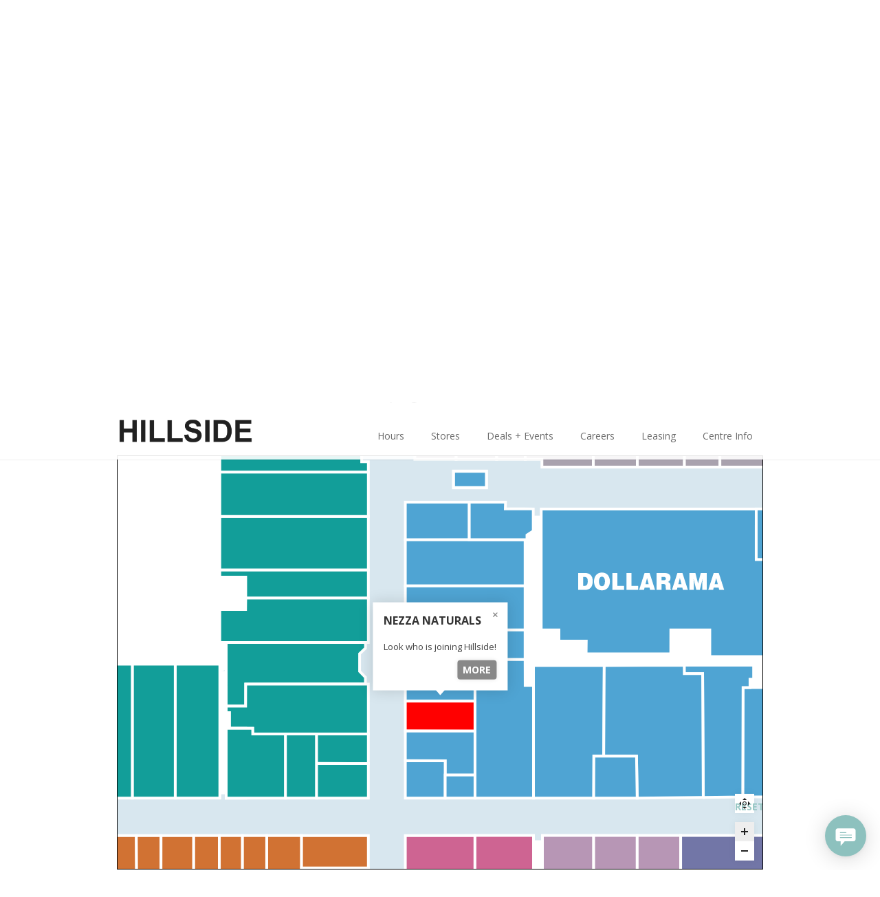

--- FILE ---
content_type: text/html; charset=UTF-8
request_url: https://hillsidecentre.com/store/nezza-naturals/
body_size: 28417
content:
<!DOCTYPE html>
<html lang="en-US" class="cmsmasters_html">
<head>
<meta charset="UTF-8" />
<meta name="viewport" content="width=device-width, initial-scale=1, maximum-scale=1" />
<meta name="format-detection" content="telephone=no" />
<link rel="profile" href="https://gmpg.org/xfn/11" />
<link rel="pingback" href="" />

<meta name='robots' content='index, follow, max-image-preview:large, max-snippet:-1, max-video-preview:-1' />

	<!-- This site is optimized with the Yoast SEO plugin v23.2 - https://yoast.com/wordpress/plugins/seo/ -->
	<title>Nezza Naturals - Hillside Centre | Victoria, BC</title>
	<link rel="canonical" href="https://hillsidecentre.com/store/nezza-naturals/" />
	<meta property="og:locale" content="en_US" />
	<meta property="og:type" content="article" />
	<meta property="og:title" content="Nezza Naturals - Hillside Centre | Victoria, BC" />
	<meta property="og:description" content="Look who is joining Hillside!" />
	<meta property="og:url" content="https://hillsidecentre.com/store/nezza-naturals/" />
	<meta property="og:site_name" content="Hillside Centre | Victoria, BC" />
	<meta property="article:publisher" content="https://www.facebook.com/HillsideCentre/" />
	<meta property="article:modified_time" content="2025-09-02T23:06:37+00:00" />
	<meta property="og:image" content="https://hillsidecentre.com/wrdprss2/wp-content/uploads/2023/06/HC_Nezza-Naturals-Logo_580X375.jpg" />
	<meta property="og:image:width" content="580" />
	<meta property="og:image:height" content="375" />
	<meta property="og:image:type" content="image/jpeg" />
	<meta name="twitter:card" content="summary_large_image" />
	<meta name="twitter:site" content="@HillsideCentre" />
	<meta name="twitter:label1" content="Est. reading time" />
	<meta name="twitter:data1" content="1 minute" />
	<script type="application/ld+json" class="yoast-schema-graph">{"@context":"https://schema.org","@graph":[{"@type":"WebPage","@id":"https://hillsidecentre.com/store/nezza-naturals/","url":"https://hillsidecentre.com/store/nezza-naturals/","name":"Nezza Naturals - Hillside Centre | Victoria, BC","isPartOf":{"@id":"https://hillsidecentre.com/#website"},"primaryImageOfPage":{"@id":"https://hillsidecentre.com/store/nezza-naturals/#primaryimage"},"image":{"@id":"https://hillsidecentre.com/store/nezza-naturals/#primaryimage"},"thumbnailUrl":"https://hillsidecentre.com/wrdprss2/wp-content/uploads/2023/06/HC_Nezza-Naturals-Logo_580X375.jpg","datePublished":"2022-11-23T13:36:53+00:00","dateModified":"2025-09-02T23:06:37+00:00","breadcrumb":{"@id":"https://hillsidecentre.com/store/nezza-naturals/#breadcrumb"},"inLanguage":"en-US","potentialAction":[{"@type":"ReadAction","target":["https://hillsidecentre.com/store/nezza-naturals/"]}]},{"@type":"ImageObject","inLanguage":"en-US","@id":"https://hillsidecentre.com/store/nezza-naturals/#primaryimage","url":"https://hillsidecentre.com/wrdprss2/wp-content/uploads/2023/06/HC_Nezza-Naturals-Logo_580X375.jpg","contentUrl":"https://hillsidecentre.com/wrdprss2/wp-content/uploads/2023/06/HC_Nezza-Naturals-Logo_580X375.jpg","width":580,"height":375,"caption":"Nezza Naturals"},{"@type":"BreadcrumbList","@id":"https://hillsidecentre.com/store/nezza-naturals/#breadcrumb","itemListElement":[{"@type":"ListItem","position":1,"name":"Home","item":"https://hillsidecentre.com/"},{"@type":"ListItem","position":2,"name":"Stores","item":"https://hillsidecentre.com/store/"},{"@type":"ListItem","position":3,"name":"Nezza Naturals"}]},{"@type":"WebSite","@id":"https://hillsidecentre.com/#website","url":"https://hillsidecentre.com/","name":"Hillside Centre | Victoria, BC","description":"Hillside. Style Lives Here.","publisher":{"@id":"https://hillsidecentre.com/#organization"},"potentialAction":[{"@type":"SearchAction","target":{"@type":"EntryPoint","urlTemplate":"https://hillsidecentre.com/?s={search_term_string}"},"query-input":"required name=search_term_string"}],"inLanguage":"en-US"},{"@type":"Organization","@id":"https://hillsidecentre.com/#organization","name":"Hillside Centre","url":"https://hillsidecentre.com/","logo":{"@type":"ImageObject","inLanguage":"en-US","@id":"https://hillsidecentre.com/#/schema/logo/image/","url":"https://hillsidecentre.com/wrdprss2/wp-content/uploads/2019/03/HSC14-New-Logo-NoTag-512X512.jpg","contentUrl":"https://hillsidecentre.com/wrdprss2/wp-content/uploads/2019/03/HSC14-New-Logo-NoTag-512X512.jpg","width":512,"height":512,"caption":"Hillside Centre"},"image":{"@id":"https://hillsidecentre.com/#/schema/logo/image/"},"sameAs":["https://www.facebook.com/HillsideCentre/","https://x.com/HillsideCentre","https://www.instagram.com/hillsidecentre/"]}]}</script>
	<!-- / Yoast SEO plugin. -->


<link rel='dns-prefetch' href='//kit.fontawesome.com' />
<link rel='dns-prefetch' href='//use.fontawesome.com' />
<link rel='dns-prefetch' href='//fonts.googleapis.com' />
<link rel="alternate" type="application/rss+xml" title="Hillside Centre | Victoria, BC &raquo; Feed" href="https://hillsidecentre.com/feed/" />
<link rel="alternate" type="application/rss+xml" title="Hillside Centre | Victoria, BC &raquo; Comments Feed" href="https://hillsidecentre.com/comments/feed/" />
<style id='wp-emoji-styles-inline-css' type='text/css'>

	img.wp-smiley, img.emoji {
		display: inline !important;
		border: none !important;
		box-shadow: none !important;
		height: 1em !important;
		width: 1em !important;
		margin: 0 0.07em !important;
		vertical-align: -0.1em !important;
		background: none !important;
		padding: 0 !important;
	}
</style>
<link rel='stylesheet' id='wp-block-library-css' href='https://hillsidecentre.com/wrdprss2/wp-includes/css/dist/block-library/style.min.css?ver=6.5.2' type='text/css' media='all' />
<style id='font-awesome-svg-styles-default-inline-css' type='text/css'>
.svg-inline--fa {
  display: inline-block;
  height: 1em;
  overflow: visible;
  vertical-align: -.125em;
}
</style>
<link rel='stylesheet' id='font-awesome-svg-styles-css' href='https://hillsidecentre.com/wrdprss2/wp-content/uploads/font-awesome/v6.5.2/css/svg-with-js.css' type='text/css' media='all' />
<style id='font-awesome-svg-styles-inline-css' type='text/css'>
   .wp-block-font-awesome-icon svg::before,
   .wp-rich-text-font-awesome-icon svg::before {content: unset;}
</style>
<style id='classic-theme-styles-inline-css' type='text/css'>
/*! This file is auto-generated */
.wp-block-button__link{color:#fff;background-color:#32373c;border-radius:9999px;box-shadow:none;text-decoration:none;padding:calc(.667em + 2px) calc(1.333em + 2px);font-size:1.125em}.wp-block-file__button{background:#32373c;color:#fff;text-decoration:none}
</style>
<style id='global-styles-inline-css' type='text/css'>
body{--wp--preset--color--black: #000000;--wp--preset--color--cyan-bluish-gray: #abb8c3;--wp--preset--color--white: #ffffff;--wp--preset--color--pale-pink: #f78da7;--wp--preset--color--vivid-red: #cf2e2e;--wp--preset--color--luminous-vivid-orange: #ff6900;--wp--preset--color--luminous-vivid-amber: #fcb900;--wp--preset--color--light-green-cyan: #7bdcb5;--wp--preset--color--vivid-green-cyan: #00d084;--wp--preset--color--pale-cyan-blue: #8ed1fc;--wp--preset--color--vivid-cyan-blue: #0693e3;--wp--preset--color--vivid-purple: #9b51e0;--wp--preset--color--color-1: #000000;--wp--preset--color--color-2: #ffffff;--wp--preset--color--color-3: #d43c18;--wp--preset--color--color-4: #5173a6;--wp--preset--color--color-5: #959595;--wp--preset--color--color-6: #c0c0c0;--wp--preset--color--color-7: #f4f4f4;--wp--preset--color--color-8: #e1e1e1;--wp--preset--gradient--vivid-cyan-blue-to-vivid-purple: linear-gradient(135deg,rgba(6,147,227,1) 0%,rgb(155,81,224) 100%);--wp--preset--gradient--light-green-cyan-to-vivid-green-cyan: linear-gradient(135deg,rgb(122,220,180) 0%,rgb(0,208,130) 100%);--wp--preset--gradient--luminous-vivid-amber-to-luminous-vivid-orange: linear-gradient(135deg,rgba(252,185,0,1) 0%,rgba(255,105,0,1) 100%);--wp--preset--gradient--luminous-vivid-orange-to-vivid-red: linear-gradient(135deg,rgba(255,105,0,1) 0%,rgb(207,46,46) 100%);--wp--preset--gradient--very-light-gray-to-cyan-bluish-gray: linear-gradient(135deg,rgb(238,238,238) 0%,rgb(169,184,195) 100%);--wp--preset--gradient--cool-to-warm-spectrum: linear-gradient(135deg,rgb(74,234,220) 0%,rgb(151,120,209) 20%,rgb(207,42,186) 40%,rgb(238,44,130) 60%,rgb(251,105,98) 80%,rgb(254,248,76) 100%);--wp--preset--gradient--blush-light-purple: linear-gradient(135deg,rgb(255,206,236) 0%,rgb(152,150,240) 100%);--wp--preset--gradient--blush-bordeaux: linear-gradient(135deg,rgb(254,205,165) 0%,rgb(254,45,45) 50%,rgb(107,0,62) 100%);--wp--preset--gradient--luminous-dusk: linear-gradient(135deg,rgb(255,203,112) 0%,rgb(199,81,192) 50%,rgb(65,88,208) 100%);--wp--preset--gradient--pale-ocean: linear-gradient(135deg,rgb(255,245,203) 0%,rgb(182,227,212) 50%,rgb(51,167,181) 100%);--wp--preset--gradient--electric-grass: linear-gradient(135deg,rgb(202,248,128) 0%,rgb(113,206,126) 100%);--wp--preset--gradient--midnight: linear-gradient(135deg,rgb(2,3,129) 0%,rgb(40,116,252) 100%);--wp--preset--font-size--small: 13px;--wp--preset--font-size--medium: 20px;--wp--preset--font-size--large: 36px;--wp--preset--font-size--x-large: 42px;--wp--preset--spacing--20: 0.44rem;--wp--preset--spacing--30: 0.67rem;--wp--preset--spacing--40: 1rem;--wp--preset--spacing--50: 1.5rem;--wp--preset--spacing--60: 2.25rem;--wp--preset--spacing--70: 3.38rem;--wp--preset--spacing--80: 5.06rem;--wp--preset--shadow--natural: 6px 6px 9px rgba(0, 0, 0, 0.2);--wp--preset--shadow--deep: 12px 12px 50px rgba(0, 0, 0, 0.4);--wp--preset--shadow--sharp: 6px 6px 0px rgba(0, 0, 0, 0.2);--wp--preset--shadow--outlined: 6px 6px 0px -3px rgba(255, 255, 255, 1), 6px 6px rgba(0, 0, 0, 1);--wp--preset--shadow--crisp: 6px 6px 0px rgba(0, 0, 0, 1);}:where(.is-layout-flex){gap: 0.5em;}:where(.is-layout-grid){gap: 0.5em;}body .is-layout-flow > .alignleft{float: left;margin-inline-start: 0;margin-inline-end: 2em;}body .is-layout-flow > .alignright{float: right;margin-inline-start: 2em;margin-inline-end: 0;}body .is-layout-flow > .aligncenter{margin-left: auto !important;margin-right: auto !important;}body .is-layout-constrained > .alignleft{float: left;margin-inline-start: 0;margin-inline-end: 2em;}body .is-layout-constrained > .alignright{float: right;margin-inline-start: 2em;margin-inline-end: 0;}body .is-layout-constrained > .aligncenter{margin-left: auto !important;margin-right: auto !important;}body .is-layout-constrained > :where(:not(.alignleft):not(.alignright):not(.alignfull)){max-width: var(--wp--style--global--content-size);margin-left: auto !important;margin-right: auto !important;}body .is-layout-constrained > .alignwide{max-width: var(--wp--style--global--wide-size);}body .is-layout-flex{display: flex;}body .is-layout-flex{flex-wrap: wrap;align-items: center;}body .is-layout-flex > *{margin: 0;}body .is-layout-grid{display: grid;}body .is-layout-grid > *{margin: 0;}:where(.wp-block-columns.is-layout-flex){gap: 2em;}:where(.wp-block-columns.is-layout-grid){gap: 2em;}:where(.wp-block-post-template.is-layout-flex){gap: 1.25em;}:where(.wp-block-post-template.is-layout-grid){gap: 1.25em;}.has-black-color{color: var(--wp--preset--color--black) !important;}.has-cyan-bluish-gray-color{color: var(--wp--preset--color--cyan-bluish-gray) !important;}.has-white-color{color: var(--wp--preset--color--white) !important;}.has-pale-pink-color{color: var(--wp--preset--color--pale-pink) !important;}.has-vivid-red-color{color: var(--wp--preset--color--vivid-red) !important;}.has-luminous-vivid-orange-color{color: var(--wp--preset--color--luminous-vivid-orange) !important;}.has-luminous-vivid-amber-color{color: var(--wp--preset--color--luminous-vivid-amber) !important;}.has-light-green-cyan-color{color: var(--wp--preset--color--light-green-cyan) !important;}.has-vivid-green-cyan-color{color: var(--wp--preset--color--vivid-green-cyan) !important;}.has-pale-cyan-blue-color{color: var(--wp--preset--color--pale-cyan-blue) !important;}.has-vivid-cyan-blue-color{color: var(--wp--preset--color--vivid-cyan-blue) !important;}.has-vivid-purple-color{color: var(--wp--preset--color--vivid-purple) !important;}.has-black-background-color{background-color: var(--wp--preset--color--black) !important;}.has-cyan-bluish-gray-background-color{background-color: var(--wp--preset--color--cyan-bluish-gray) !important;}.has-white-background-color{background-color: var(--wp--preset--color--white) !important;}.has-pale-pink-background-color{background-color: var(--wp--preset--color--pale-pink) !important;}.has-vivid-red-background-color{background-color: var(--wp--preset--color--vivid-red) !important;}.has-luminous-vivid-orange-background-color{background-color: var(--wp--preset--color--luminous-vivid-orange) !important;}.has-luminous-vivid-amber-background-color{background-color: var(--wp--preset--color--luminous-vivid-amber) !important;}.has-light-green-cyan-background-color{background-color: var(--wp--preset--color--light-green-cyan) !important;}.has-vivid-green-cyan-background-color{background-color: var(--wp--preset--color--vivid-green-cyan) !important;}.has-pale-cyan-blue-background-color{background-color: var(--wp--preset--color--pale-cyan-blue) !important;}.has-vivid-cyan-blue-background-color{background-color: var(--wp--preset--color--vivid-cyan-blue) !important;}.has-vivid-purple-background-color{background-color: var(--wp--preset--color--vivid-purple) !important;}.has-black-border-color{border-color: var(--wp--preset--color--black) !important;}.has-cyan-bluish-gray-border-color{border-color: var(--wp--preset--color--cyan-bluish-gray) !important;}.has-white-border-color{border-color: var(--wp--preset--color--white) !important;}.has-pale-pink-border-color{border-color: var(--wp--preset--color--pale-pink) !important;}.has-vivid-red-border-color{border-color: var(--wp--preset--color--vivid-red) !important;}.has-luminous-vivid-orange-border-color{border-color: var(--wp--preset--color--luminous-vivid-orange) !important;}.has-luminous-vivid-amber-border-color{border-color: var(--wp--preset--color--luminous-vivid-amber) !important;}.has-light-green-cyan-border-color{border-color: var(--wp--preset--color--light-green-cyan) !important;}.has-vivid-green-cyan-border-color{border-color: var(--wp--preset--color--vivid-green-cyan) !important;}.has-pale-cyan-blue-border-color{border-color: var(--wp--preset--color--pale-cyan-blue) !important;}.has-vivid-cyan-blue-border-color{border-color: var(--wp--preset--color--vivid-cyan-blue) !important;}.has-vivid-purple-border-color{border-color: var(--wp--preset--color--vivid-purple) !important;}.has-vivid-cyan-blue-to-vivid-purple-gradient-background{background: var(--wp--preset--gradient--vivid-cyan-blue-to-vivid-purple) !important;}.has-light-green-cyan-to-vivid-green-cyan-gradient-background{background: var(--wp--preset--gradient--light-green-cyan-to-vivid-green-cyan) !important;}.has-luminous-vivid-amber-to-luminous-vivid-orange-gradient-background{background: var(--wp--preset--gradient--luminous-vivid-amber-to-luminous-vivid-orange) !important;}.has-luminous-vivid-orange-to-vivid-red-gradient-background{background: var(--wp--preset--gradient--luminous-vivid-orange-to-vivid-red) !important;}.has-very-light-gray-to-cyan-bluish-gray-gradient-background{background: var(--wp--preset--gradient--very-light-gray-to-cyan-bluish-gray) !important;}.has-cool-to-warm-spectrum-gradient-background{background: var(--wp--preset--gradient--cool-to-warm-spectrum) !important;}.has-blush-light-purple-gradient-background{background: var(--wp--preset--gradient--blush-light-purple) !important;}.has-blush-bordeaux-gradient-background{background: var(--wp--preset--gradient--blush-bordeaux) !important;}.has-luminous-dusk-gradient-background{background: var(--wp--preset--gradient--luminous-dusk) !important;}.has-pale-ocean-gradient-background{background: var(--wp--preset--gradient--pale-ocean) !important;}.has-electric-grass-gradient-background{background: var(--wp--preset--gradient--electric-grass) !important;}.has-midnight-gradient-background{background: var(--wp--preset--gradient--midnight) !important;}.has-small-font-size{font-size: var(--wp--preset--font-size--small) !important;}.has-medium-font-size{font-size: var(--wp--preset--font-size--medium) !important;}.has-large-font-size{font-size: var(--wp--preset--font-size--large) !important;}.has-x-large-font-size{font-size: var(--wp--preset--font-size--x-large) !important;}
.wp-block-navigation a:where(:not(.wp-element-button)){color: inherit;}
:where(.wp-block-post-template.is-layout-flex){gap: 1.25em;}:where(.wp-block-post-template.is-layout-grid){gap: 1.25em;}
:where(.wp-block-columns.is-layout-flex){gap: 2em;}:where(.wp-block-columns.is-layout-grid){gap: 2em;}
.wp-block-pullquote{font-size: 1.5em;line-height: 1.6;}
</style>
<link rel='stylesheet' id='ctct_form_styles-css' href='https://hillsidecentre.com/wrdprss2/wp-content/plugins/constant-contact-forms/assets/css/style.css?ver=2.13.0' type='text/css' media='all' />
<link rel='stylesheet' id='contact-form-7-css' href='https://hillsidecentre.com/wrdprss2/wp-content/plugins/contact-form-7/includes/css/styles.css?ver=5.9.8' type='text/css' media='all' />
<link rel='stylesheet' id='fab-css' href='https://use.fontawesome.com/releases/v5.7.2/css/all.css?ver=6.5.2' type='text/css' media='all' />
<link rel='stylesheet' id='mall-css-css' href='https://hillsidecentre.com/wrdprss2/wp-content/plugins/mall-support/mall.css?ver=2.03' type='text/css' media='all' />
<style id='mall-css-inline-css' type='text/css'>
.storeprogramicon-0 { color: green; } 
</style>
<link rel='stylesheet' id='bookly-ladda.min.css-css' href='https://hillsidecentre.com/wrdprss2/wp-content/plugins/bookly-responsive-appointment-booking-tool/frontend/resources/css/ladda.min.css?ver=26.0' type='text/css' media='all' />
<link rel='stylesheet' id='bookly-tailwind.css-css' href='https://hillsidecentre.com/wrdprss2/wp-content/plugins/bookly-responsive-appointment-booking-tool/backend/resources/tailwind/tailwind.css?ver=26.0' type='text/css' media='all' />
<link rel='stylesheet' id='bookly-modern-booking-form-calendar.css-css' href='https://hillsidecentre.com/wrdprss2/wp-content/plugins/bookly-responsive-appointment-booking-tool/frontend/resources/css/modern-booking-form-calendar.css?ver=26.0' type='text/css' media='all' />
<link rel='stylesheet' id='bookly-bootstrap-icons.min.css-css' href='https://hillsidecentre.com/wrdprss2/wp-content/plugins/bookly-responsive-appointment-booking-tool/frontend/resources/css/bootstrap-icons.min.css?ver=26.0' type='text/css' media='all' />
<link rel='stylesheet' id='bookly-intlTelInput.css-css' href='https://hillsidecentre.com/wrdprss2/wp-content/plugins/bookly-responsive-appointment-booking-tool/frontend/resources/css/intlTelInput.css?ver=26.0' type='text/css' media='all' />
<link rel='stylesheet' id='bookly-bookly-main.css-css' href='https://hillsidecentre.com/wrdprss2/wp-content/plugins/bookly-responsive-appointment-booking-tool/frontend/resources/css/bookly-main.css?ver=26.0' type='text/css' media='all' />
<link rel='stylesheet' id='bookly-bootstrap.min.css-css' href='https://hillsidecentre.com/wrdprss2/wp-content/plugins/bookly-responsive-appointment-booking-tool/backend/resources/bootstrap/css/bootstrap.min.css?ver=26.0' type='text/css' media='all' />
<link rel='stylesheet' id='bookly-customer-profile.css-css' href='https://hillsidecentre.com/wrdprss2/wp-content/plugins/bookly-addon-pro/frontend/modules/customer_profile/resources/css/customer-profile.css?ver=9.4' type='text/css' media='all' />
<link rel='stylesheet' id='theme-style-css' href='https://hillsidecentre.com/wrdprss2/wp-content/themes/mall/style.css?ver=1.0.0' type='text/css' media='screen, print' />
<link rel='stylesheet' id='theme-design-style-css' href='https://hillsidecentre.com/wrdprss2/wp-content/themes/mall/css/style.css?ver=1.0.0' type='text/css' media='screen, print' />
<link rel='stylesheet' id='theme-adapt-css' href='https://hillsidecentre.com/wrdprss2/wp-content/themes/mall/css/adaptive.css?ver=1.0.0' type='text/css' media='screen, print' />
<link rel='stylesheet' id='theme-retina-css' href='https://hillsidecentre.com/wrdprss2/wp-content/themes/mall/css/retina.css?ver=1.0.0' type='text/css' media='screen' />
<link rel='stylesheet' id='theme-icons-css' href='https://hillsidecentre.com/wrdprss2/wp-content/themes/mall/css/fontello.css?ver=1.0.0' type='text/css' media='screen' />
<link rel='stylesheet' id='theme-icons-custom-css' href='https://hillsidecentre.com/wrdprss2/wp-content/themes/mall/css/fontello-custom.css?ver=1.0.0' type='text/css' media='screen' />
<link rel='stylesheet' id='animate-css' href='https://hillsidecentre.com/wrdprss2/wp-content/themes/mall/css/animate.css?ver=1.0.0' type='text/css' media='screen' />
<link rel='stylesheet' id='ilightbox-css' href='https://hillsidecentre.com/wrdprss2/wp-content/themes/mall/css/ilightbox.css?ver=2.2.0' type='text/css' media='screen' />
<link rel='stylesheet' id='ilightbox-skin-light-css' href='https://hillsidecentre.com/wrdprss2/wp-content/themes/mall/css/ilightbox-skins/light-skin.css?ver=2.2.0' type='text/css' media='screen' />
<link rel='stylesheet' id='theme-fonts-schemes-css' href='https://hillsidecentre.com/wrdprss2/wp-content/uploads/cmsmasters_styles/mall.css?ver=1.0.0' type='text/css' media='screen' />
<!--[if lte IE 9]>
<link rel='stylesheet' id='theme-fonts-css' href='https://hillsidecentre.com/wrdprss2/wp-content/uploads/cmsmasters_styles/mall_fonts.css?ver=1.0.0' type='text/css' media='screen' />
<![endif]-->
<!--[if lte IE 9]>
<link rel='stylesheet' id='theme-schemes-primary-css' href='https://hillsidecentre.com/wrdprss2/wp-content/uploads/cmsmasters_styles/mall_colors_primary.css?ver=1.0.0' type='text/css' media='screen' />
<![endif]-->
<!--[if lte IE 9]>
<link rel='stylesheet' id='theme-schemes-secondary-css' href='https://hillsidecentre.com/wrdprss2/wp-content/uploads/cmsmasters_styles/mall_colors_secondary.css?ver=1.0.0' type='text/css' media='screen' />
<![endif]-->
<!--[if lt IE 9]>
<link rel='stylesheet' id='theme-ie-css' href='https://hillsidecentre.com/wrdprss2/wp-content/themes/mall/css/ie.css?ver=1.0.0' type='text/css' media='screen' />
<![endif]-->
<link rel='stylesheet' id='google-fonts-css' href='//fonts.googleapis.com/css?family=Open+Sans%3A300%2C300italic%2C400%2C400italic%2C700%2C700italic&#038;ver=6.5.2' type='text/css' media='all' />
<link rel='stylesheet' id='mall-gutenberg-frontend-style-css' href='https://hillsidecentre.com/wrdprss2/wp-content/themes/mall/gutenberg/css/frontend-style.css?ver=1.0.0' type='text/css' media='screen' />
<link rel='stylesheet' id='child-theme-style-css' href='https://hillsidecentre.com/wrdprss2/wp-content/themes/mall-child/style.css?ver=2.0.0' type='text/css' media='screen, print' />
<script type="text/javascript" src="https://hillsidecentre.com/wrdprss2/wp-includes/js/jquery/jquery.min.js?ver=3.7.1" id="jquery-core-js"></script>
<script type="text/javascript" src="https://hillsidecentre.com/wrdprss2/wp-includes/js/jquery/jquery-migrate.min.js?ver=3.4.1" id="jquery-migrate-js"></script>
<script type="text/javascript" id="mall-js-js-extra">
/* <![CDATA[ */
var plugin_mall_settings = {"mss_mall_stores_settings":{"chat_chat_enabled":"1","chat_chat_open":"0","chat_open_welcome":"Hi, Welcome to Hillside\u2019s live Guest Service chat. We would be happy to answer any of your questions. What can we help you with?  Please be patient after you submit your request for one of our agents to review and best respond to your question(s).","chat_closed_welcome":"Sorry, but chat is currently closed. If you wish, please provide us with your email below, we will respond back during shopping centre hours.","chat_open_email":"Thanks for your patience. If you are reaching out to us during shopping centre hours our agents are currently busy. If you would like to remain on the chat, we will respond shortly; alternatively if you prefer you may leave your email address.","chat_closed_email":"If you are reaching out after shopping centre hours, please leave your email address and our agent will respond during shopping centre hours.","mall_hours_text_Sunday":"Sunday 11:00 am - 5:00 pm","mall_hours_text_Monday":"Monday 10:00 am - 6:00 pm","mall_hours_text_Tuesday":"Tuesday 10:00 am - 6:00 pm","mall_hours_text_Wednesday":"Wednesday 10:00 am - 6:00 pm","mall_hours_text_Thursday":"Thursday 10:00 am - 9:00 pm","mall_hours_text_Friday":"Friday 10:00 am - 9:00 pm","mall_hours_text_Saturday":"Saturday  10:00 am - 6:00 pm","mall_hours_link":"https:\/\/hillsidecentre.com\/hours-location-directions-transit\/","mall_hours_timezone":"America\/Vancouver","store_pages_posts_title":"STORE NEWS & PROMOTIONS","store_pages_posts_format":"horizontal","store_programs":[{"id":"steve","title":"Steve","link":"","icon_FA":"plane","image_id":"","colour":"green","description":"Its Happy"},{"id":"differencemakers","title":"Difference Makers","link":"https:\/\/hillsidecentre.com\/difference-makers\/","active":"1","icon_FA":"globe","image_id":"","colour":"","description":"is a Hillside program that highlights tenants that are making a difference in our community. Find out more about the program: "},{"id":"getintheloop","title":"Get in the Loop","link":"https:\/\/hillsidecentre.com\/getintheloop-offers\/","icon_FA":"comment","image_id":"","colour":"","description":"These Hillside Centre retailers are members of GetintheLoop, a mobile marketing platform. Learn more about how to receive information about special events, new merchandise arrivals, great offers and sales. "}],"mapplic_map_id":"3807","mapplic_map_type":"svg","mapplic_location_id_method":"map_location","mapplic_empty_store_label":"Leasing opportunity","stores_list_function":"visit_store_page","stores_list_icons":"show","stores_list_icon_locate":"fa-map-marker","stores_list_icon_visit":"fa-info","expire_posts_enable":"1","developer_mode_enable":"1"}};
/* ]]> */
</script>
<script type="text/javascript" src="https://hillsidecentre.com/wrdprss2/wp-content/plugins/mall-support/mall.js?ver=2.03" id="mall-js-js"></script>
<script type="text/javascript" src="https://hillsidecentre.com/wrdprss2/wp-content/plugins/supportboard/supportboard/js/main.js?lang=en&amp;ver=3.8.2" id="sb-js-js"></script>
<script type="text/javascript" id="sb-js-js-after">
/* <![CDATA[ */
var SB_INIT_URL = "https://hillsidecentre.com/wrdprss2/wp-content/plugins/supportboard/supportboard/js/main.js?lang=en"; var SB_WP_PAGE_ID = 9799; var SB_WP_AJAX_URL = "https://hillsidecentre.com/wrdprss2/wp-admin/admin-ajax.php";
/* ]]> */
</script>
<script type="text/javascript" src="https://hillsidecentre.com/wrdprss2/wp-content/plugins/bookly-responsive-appointment-booking-tool/frontend/resources/js/spin.min.js?ver=26.0" id="bookly-spin.min.js-js"></script>
<script type="text/javascript" id="bookly-globals-js-extra">
/* <![CDATA[ */
var BooklyL10nGlobal = {"csrf_token":"aa72201583","ajax_url_backend":"https:\/\/hillsidecentre.com\/wrdprss2\/wp-admin\/admin-ajax.php","ajax_url_frontend":"https:\/\/hillsidecentre.com\/wrdprss2\/wp-admin\/admin-ajax.php","mjsTimeFormat":"h:mm a","datePicker":{"format":"MMMM D, YYYY","monthNames":["January","February","March","April","May","June","July","August","September","October","November","December"],"daysOfWeek":["Sun","Mon","Tue","Wed","Thu","Fri","Sat"],"firstDay":1,"monthNamesShort":["Jan","Feb","Mar","Apr","May","Jun","Jul","Aug","Sep","Oct","Nov","Dec"],"dayNames":["Sunday","Monday","Tuesday","Wednesday","Thursday","Friday","Saturday"],"dayNamesShort":["Sun","Mon","Tue","Wed","Thu","Fri","Sat"],"meridiem":{"am":"am","pm":"pm","AM":"AM","PM":"PM"}},"dateRange":{"format":"MMMM D, YYYY","applyLabel":"Apply","cancelLabel":"Cancel","fromLabel":"From","toLabel":"To","customRangeLabel":"Custom range","tomorrow":"Tomorrow","today":"Today","anyTime":"Any time","yesterday":"Yesterday","last_7":"Last 7 days","last_30":"Last 30 days","next_7":"Next 7 days","next_30":"Next 30 days","thisMonth":"This month","nextMonth":"Next month","lastMonth":"Last month","firstDay":1},"l10n":{"apply":"Apply","cancel":"Cancel","areYouSure":"Are you sure?"},"addons":["pro","custom-fields","custom-statuses","group-booking","multiply-appointments","service-schedule","special-days"],"cloud_products":["sms","cron"],"data":{}};
/* ]]> */
</script>
<script type="text/javascript" src="https://hillsidecentre.com/wrdprss2/wp-content/plugins/bookly-responsive-appointment-booking-tool/frontend/resources/js/ladda.min.js?ver=26.0" id="bookly-ladda.min.js-js"></script>
<script type="text/javascript" src="https://hillsidecentre.com/wrdprss2/wp-content/plugins/bookly-responsive-appointment-booking-tool/backend/resources/js/moment.min.js?ver=26.0" id="bookly-moment.min.js-js"></script>
<script type="text/javascript" src="https://hillsidecentre.com/wrdprss2/wp-content/plugins/bookly-responsive-appointment-booking-tool/frontend/resources/js/hammer.min.js?ver=26.0" id="bookly-hammer.min.js-js"></script>
<script type="text/javascript" src="https://hillsidecentre.com/wrdprss2/wp-content/plugins/bookly-responsive-appointment-booking-tool/frontend/resources/js/jquery.hammer.min.js?ver=26.0" id="bookly-jquery.hammer.min.js-js"></script>
<script type="text/javascript" src="https://hillsidecentre.com/wrdprss2/wp-content/plugins/bookly-responsive-appointment-booking-tool/frontend/resources/js/qrcode.js?ver=26.0" id="bookly-qrcode.js-js"></script>
<script type="text/javascript" id="bookly-bookly.min.js-js-extra">
/* <![CDATA[ */
var BooklyL10n = {"ajaxurl":"https:\/\/hillsidecentre.com\/wrdprss2\/wp-admin\/admin-ajax.php","csrf_token":"aa72201583","months":["January","February","March","April","May","June","July","August","September","October","November","December"],"days":["Sunday","Monday","Tuesday","Wednesday","Thursday","Friday","Saturday"],"daysShort":["Sun","Mon","Tue","Wed","Thu","Fri","Sat"],"monthsShort":["Jan","Feb","Mar","Apr","May","Jun","Jul","Aug","Sep","Oct","Nov","Dec"],"show_more":"Show more","sessionHasExpired":"Your session has expired. Please press \"Ok\" to refresh the page"};
/* ]]> */
</script>
<script type="text/javascript" src="https://hillsidecentre.com/wrdprss2/wp-content/plugins/bookly-responsive-appointment-booking-tool/frontend/resources/js/bookly.min.js?ver=26.0" id="bookly-bookly.min.js-js"></script>
<script type="text/javascript" src="https://hillsidecentre.com/wrdprss2/wp-content/plugins/bookly-responsive-appointment-booking-tool/frontend/resources/js/intlTelInput.min.js?ver=26.0" id="bookly-intlTelInput.min.js-js"></script>
<script type="text/javascript" id="bookly-customer-profile.js-js-extra">
/* <![CDATA[ */
var BooklyCustomerProfileL10n = {"csrf_token":"aa72201583","show_more":"Show more"};
/* ]]> */
</script>
<script type="text/javascript" src="https://hillsidecentre.com/wrdprss2/wp-content/plugins/bookly-addon-pro/frontend/modules/customer_profile/resources/js/customer-profile.js?ver=9.4" id="bookly-customer-profile.js-js"></script>
<script type="text/javascript" src="https://hillsidecentre.com/wrdprss2/wp-content/themes/mall/js/jsLibraries.min.js?ver=1.0.0" id="libs-js"></script>
<script type="text/javascript" src="https://hillsidecentre.com/wrdprss2/wp-content/themes/mall/js/jquery.iLightBox.min.js?ver=2.2.0" id="iLightBox-js"></script>
<script defer crossorigin="anonymous" type="text/javascript" src="https://kit.fontawesome.com/acfb7c3268.js" id="font-awesome-official-js"></script>
<link rel="https://api.w.org/" href="https://hillsidecentre.com/wp-json/" /><link rel="EditURI" type="application/rsd+xml" title="RSD" href="https://hillsidecentre.com/wrdprss2/xmlrpc.php?rsd" />
<meta name="generator" content="WordPress 6.5.2" />
<link rel='shortlink' href='https://hillsidecentre.com/?p=9799' />
<link rel="alternate" type="application/json+oembed" href="https://hillsidecentre.com/wp-json/oembed/1.0/embed?url=https%3A%2F%2Fhillsidecentre.com%2Fstore%2Fnezza-naturals%2F" />
<link rel="alternate" type="text/xml+oembed" href="https://hillsidecentre.com/wp-json/oembed/1.0/embed?url=https%3A%2F%2Fhillsidecentre.com%2Fstore%2Fnezza-naturals%2F&#038;format=xml" />
<style type="text/css">
	.header_top {
		height : 30px;
	}
	
	.header_mid {
		height : 125px;
	}
	
	.header_bot {
		height : 50px;
	}
	
	#page.cmsmasters_heading_after_header #middle, 
	#page.cmsmasters_heading_under_header #middle .headline .headline_outer {
		padding-top : 125px;
	}
	
	#page.cmsmasters_heading_after_header.enable_header_top #middle, 
	#page.cmsmasters_heading_under_header.enable_header_top #middle .headline .headline_outer {
		padding-top : 155px;
	}
	
	#page.cmsmasters_heading_after_header.enable_header_bottom #middle, 
	#page.cmsmasters_heading_under_header.enable_header_bottom #middle .headline .headline_outer {
		padding-top : 175px;
	}
	
	#page.cmsmasters_heading_after_header.enable_header_top.enable_header_bottom #middle, 
	#page.cmsmasters_heading_under_header.enable_header_top.enable_header_bottom #middle .headline .headline_outer {
		padding-top : 205px;
	}
	
	@media only screen and (max-width: 1024px) {
		.header_top,
		.header_mid,
		.header_bot {
			height : auto;
		}
		
		.header_mid .header_mid_inner > div {
			height : 125px;
		}
		
		.header_bot .header_bot_inner > div {
			height : 50px;
		}
		
		#page.cmsmasters_heading_after_header #middle, 
		#page.cmsmasters_heading_under_header #middle .headline .headline_outer, 
		#page.cmsmasters_heading_after_header.enable_header_top #middle, 
		#page.cmsmasters_heading_under_header.enable_header_top #middle .headline .headline_outer, 
		#page.cmsmasters_heading_after_header.enable_header_bottom #middle, 
		#page.cmsmasters_heading_under_header.enable_header_bottom #middle .headline .headline_outer, 
		#page.cmsmasters_heading_after_header.enable_header_top.enable_header_bottom #middle, 
		#page.cmsmasters_heading_under_header.enable_header_top.enable_header_bottom #middle .headline .headline_outer {
			padding-top : 0 !important;
		}
	}
	
	@media only screen and (max-width: 768px) {
		.header_mid .header_mid_inner > div, 
		.header_bot .header_bot_inner > div {
			height:auto;
		}
	}
/* global */
html .cmsmasters_color_scheme_footer  .cmsmasters_social_icon {
color: rgba(141,193,190,0.88);
background-color: #ffffff;
}

/* hide back to top button in footer */
#slide_top {
display: none !important;
}

/* hide betall logo on all pages except home page */
.footer_logo_wrap {
display:none;
width:150px;
margin: 0 auto;
}
body.home .footer_logo_wrap {
display: block;
}

/* mapplic frame */
.mapplic-element {
border: 1px solid black;
}


/* store pages */
.store_columns {
padding-top:25px;
}
	
	a.cmsmasters_cat_182 {
		color:#000000;
	}	

	
	a.cmsmasters_cat_152 {
		color:#5173a6;
	}	

	
	#page .cmsmasters_social_icon_color.cmsmasters_social_icon_1 {
		background-color:#ffffff;
	}
	
	
	#page .cmsmasters_social_icon_color.cmsmasters_social_icon_1:hover {
		background-color:#5173a6;
	}
	
	#page .cmsmasters_social_icon_color.cmsmasters_social_icon_2 {
		background-color:#ffffff;
	}
	
	
	#page .cmsmasters_social_icon_color.cmsmasters_social_icon_2:hover {
		background-color:#5173a6;
	}
	
	#page .cmsmasters_social_icon_color.cmsmasters_social_icon_3 {
		background-color:#ffffff;
	}
	
	
	#page .cmsmasters_social_icon_color.cmsmasters_social_icon_3:hover {
		background-color:#5173a6;
	}</style><meta name="generator" content="Powered by Slider Revolution 6.6.20 - responsive, Mobile-Friendly Slider Plugin for WordPress with comfortable drag and drop interface." />

    
<!-- Google Tag Manager -->
<script>(function(w,d,s,l,i){w[l]=w[l]||[];w[l].push({'gtm.start':
new Date().getTime(),event:'gtm.js'});var f=d.getElementsByTagName(s)[0],
j=d.createElement(s),dl=l!='dataLayer'?'&l='+l:'';j.async=true;j.src=
'https://www.googletagmanager.com/gtm.js?id='+i+dl;f.parentNode.insertBefore(j,f);
})(window,document,'script','dataLayer','GTM-KD46S3P');</script>
<!-- End Google Tag Manager -->

      <link rel="icon" href="https://hillsidecentre.com/wrdprss2/wp-content/uploads/2022/10/cropped-Hillside-icon-HC-Black-32x32.jpg" sizes="32x32" />
<link rel="icon" href="https://hillsidecentre.com/wrdprss2/wp-content/uploads/2022/10/cropped-Hillside-icon-HC-Black-192x192.jpg" sizes="192x192" />
<link rel="apple-touch-icon" href="https://hillsidecentre.com/wrdprss2/wp-content/uploads/2022/10/cropped-Hillside-icon-HC-Black-180x180.jpg" />
<meta name="msapplication-TileImage" content="https://hillsidecentre.com/wrdprss2/wp-content/uploads/2022/10/cropped-Hillside-icon-HC-Black-270x270.jpg" />
<script>function setREVStartSize(e){
			//window.requestAnimationFrame(function() {
				window.RSIW = window.RSIW===undefined ? window.innerWidth : window.RSIW;
				window.RSIH = window.RSIH===undefined ? window.innerHeight : window.RSIH;
				try {
					var pw = document.getElementById(e.c).parentNode.offsetWidth,
						newh;
					pw = pw===0 || isNaN(pw) || (e.l=="fullwidth" || e.layout=="fullwidth") ? window.RSIW : pw;
					e.tabw = e.tabw===undefined ? 0 : parseInt(e.tabw);
					e.thumbw = e.thumbw===undefined ? 0 : parseInt(e.thumbw);
					e.tabh = e.tabh===undefined ? 0 : parseInt(e.tabh);
					e.thumbh = e.thumbh===undefined ? 0 : parseInt(e.thumbh);
					e.tabhide = e.tabhide===undefined ? 0 : parseInt(e.tabhide);
					e.thumbhide = e.thumbhide===undefined ? 0 : parseInt(e.thumbhide);
					e.mh = e.mh===undefined || e.mh=="" || e.mh==="auto" ? 0 : parseInt(e.mh,0);
					if(e.layout==="fullscreen" || e.l==="fullscreen")
						newh = Math.max(e.mh,window.RSIH);
					else{
						e.gw = Array.isArray(e.gw) ? e.gw : [e.gw];
						for (var i in e.rl) if (e.gw[i]===undefined || e.gw[i]===0) e.gw[i] = e.gw[i-1];
						e.gh = e.el===undefined || e.el==="" || (Array.isArray(e.el) && e.el.length==0)? e.gh : e.el;
						e.gh = Array.isArray(e.gh) ? e.gh : [e.gh];
						for (var i in e.rl) if (e.gh[i]===undefined || e.gh[i]===0) e.gh[i] = e.gh[i-1];
											
						var nl = new Array(e.rl.length),
							ix = 0,
							sl;
						e.tabw = e.tabhide>=pw ? 0 : e.tabw;
						e.thumbw = e.thumbhide>=pw ? 0 : e.thumbw;
						e.tabh = e.tabhide>=pw ? 0 : e.tabh;
						e.thumbh = e.thumbhide>=pw ? 0 : e.thumbh;
						for (var i in e.rl) nl[i] = e.rl[i]<window.RSIW ? 0 : e.rl[i];
						sl = nl[0];
						for (var i in nl) if (sl>nl[i] && nl[i]>0) { sl = nl[i]; ix=i;}
						var m = pw>(e.gw[ix]+e.tabw+e.thumbw) ? 1 : (pw-(e.tabw+e.thumbw)) / (e.gw[ix]);
						newh =  (e.gh[ix] * m) + (e.tabh + e.thumbh);
					}
					var el = document.getElementById(e.c);
					if (el!==null && el) el.style.height = newh+"px";
					el = document.getElementById(e.c+"_wrapper");
					if (el!==null && el) {
						el.style.height = newh+"px";
						el.style.display = "block";
					}
				} catch(e){
					console.log("Failure at Presize of Slider:" + e)
				}
			//});
		  };</script>
</head>
<body class="store-template-default single single-store postid-9799 ctct-mall theTemplate- steve theID-9799">


      <!-- Google Tag Manager (noscript) -->
<noscript><iframe src="https://www.googletagmanager.com/ns.html?id=GTM-KD46S3P"
height="0" width="0" style="display:none;visibility:hidden"></iframe></noscript>
<!-- End Google Tag Manager (noscript) -->

      	
<!-- _________________________ Start Page _________________________ -->
<div id="page" class="chrome_only cmsmasters_liquid fixed_header enable_header_top cmsmasters_heading_after_header hfeed site">

<!-- _________________________ Start Main _________________________ -->
<div id="main">
	
<!-- _________________________ Start Header _________________________ -->
<header id="header">
			<div class="header_top" data-height="30">
			<div class="header_top_outer">
				<div class="header_top_inner">
								</div>
			</div>
			<div class="header_top_but closed">
				<span class="cmsmasters_theme_icon_slide_bottom"></span>
			</div>
		</div>
		<div class="header_mid" data-height="125">
		<div class="header_mid_outer">
			<div class="header_mid_inner">
				<div class="logo_wrap">
					
<style type="text/css">
	.header_mid .header_mid_inner .logo_wrap {
		width : 617px;
	}
</style>
<a href="https://hillsidecentre.com/" title="Hillside Centre | Victoria, BC" class="logo">
	<img src="https://hillsidecentre.com/wrdprss2/wp-content/uploads/2024/03/Hillside-Centre-Shopping-Mall-4.png" alt="Hillside Centre | Victoria, BC" />
<style type="text/css">
	.header_mid_inner .logo img.logo_retina {
		width : 1275px;
		max-width : 1275px;
	}
</style>
<img class="logo_retina" src="https://hillsidecentre.com/wrdprss2/wp-content/uploads/2024/03/Hillside-Centre-Shopping-Mall-4.png" alt="Hillside Centre | Victoria, BC" width="1275" height="258" /></a>
				</div>
			
							<div class="resp_mid_nav_wrap">
					<div class="resp_mid_nav_outer">
						<a class="responsive_nav resp_mid_nav cmsmasters_theme_icon_resp_nav" href="javascript:void(0);"></a>
											</div>
				</div>
							
							<!-- _________________________ Start Navigation _________________________ -->
				<div class="mid_nav_wrap">
					<nav role="navigation">
						<div class="menu-main-menu-container"><ul id="navigation" class="mid_nav navigation"><li id="menu-item-4853" class="menu-item menu-item-type-post_type menu-item-object-post menu-item-4853"><a href="https://hillsidecentre.com/hours/"><span class="nav_item_wrap">Hours</span></a></li>
<li id="menu-item-82" class="menu-item menu-item-type-post_type menu-item-object-page menu-item-82"><a href="https://hillsidecentre.com/stores/"><span class="nav_item_wrap">Stores</span></a></li>
<li id="menu-item-196" class="menu-item menu-item-type-custom menu-item-object-custom menu-item-has-children menu-item-196"><a><span class="nav_item_wrap">Deals + Events</span></a>
<ul class="sub-menu">
	<li id="menu-item-184" class="menu-item menu-item-type-post_type menu-item-object-page menu-item-184"><a href="https://hillsidecentre.com/deals-promotions/"><span class="nav_item_wrap">Deals</span></a></li>
	<li id="menu-item-6272" class="menu-item menu-item-type-post_type menu-item-object-post menu-item-6272"><a href="https://hillsidecentre.com/getintheloop-offers/"><span class="nav_item_wrap">GetintheLoop</span></a></li>
	<li id="menu-item-174" class="menu-item menu-item-type-post_type menu-item-object-page menu-item-174"><a href="https://hillsidecentre.com/event-listings/"><span class="nav_item_wrap">Events</span></a></li>
	<li id="menu-item-363" class="menu-item menu-item-type-post_type menu-item-object-page menu-item-363"><a href="https://hillsidecentre.com/shoptalk-e-newsletter/"><span class="nav_item_wrap">ShopTalk E Newsletter</span></a></li>
	<li id="menu-item-359" class="menu-item menu-item-type-post_type menu-item-object-page menu-item-359"><a href="https://hillsidecentre.com/sea-rangers/"><span class="nav_item_wrap">Sea Rangers Kids Club</span></a></li>
</ul>
</li>
<li id="menu-item-80" class="menu-item menu-item-type-post_type menu-item-object-page menu-item-80"><a href="https://hillsidecentre.com/careers/"><span class="nav_item_wrap">Careers</span></a></li>
<li id="menu-item-427" class="menu-item menu-item-type-custom menu-item-object-custom menu-item-has-children menu-item-427"><a><span class="nav_item_wrap">Leasing</span></a>
<ul class="sub-menu">
	<li id="menu-item-518" class="menu-item menu-item-type-post_type menu-item-object-page menu-item-518"><a href="https://hillsidecentre.com/leasing-permanent/"><span class="nav_item_wrap">Leasing: Permanent</span></a></li>
	<li id="menu-item-533" class="menu-item menu-item-type-post_type menu-item-object-page menu-item-533"><a href="https://hillsidecentre.com/leasing-temporary/"><span class="nav_item_wrap">Leasing: Temporary</span></a></li>
	<li id="menu-item-554" class="menu-item menu-item-type-post_type menu-item-object-page menu-item-554"><a href="https://hillsidecentre.com/building-gallery/"><span class="nav_item_wrap">Building Gallery</span></a></li>
</ul>
</li>
<li id="menu-item-197" class="menu-item menu-item-type-custom menu-item-object-custom menu-item-has-children menu-item-197"><a><span class="nav_item_wrap">Centre Info</span></a>
<ul class="sub-menu">
	<li id="menu-item-413" class="menu-item menu-item-type-post_type menu-item-object-page menu-item-413"><a href="https://hillsidecentre.com/about-hillside/"><span class="nav_item_wrap">About Hillside</span></a></li>
	<li id="menu-item-225" class="menu-item menu-item-type-post_type menu-item-object-page menu-item-225"><a href="https://hillsidecentre.com/hours-location-directions-transit/"><span class="nav_item_wrap">Getting Here</span></a></li>
	<li id="menu-item-368" class="menu-item menu-item-type-post_type menu-item-object-page menu-item-368"><a href="https://hillsidecentre.com/guest-services/"><span class="nav_item_wrap">Guest Services + Amenities</span></a></li>
	<li id="menu-item-195" class="menu-item menu-item-type-post_type menu-item-object-page menu-item-195"><a href="https://hillsidecentre.com/gift-cards/"><span class="nav_item_wrap">Gift Cards</span></a></li>
	<li id="menu-item-9103" class="menu-item menu-item-type-post_type menu-item-object-page menu-item-9103"><a href="https://hillsidecentre.com/blog/"><span class="nav_item_wrap">Blog</span></a></li>
	<li id="menu-item-12645" class="menu-item menu-item-type-post_type menu-item-object-post menu-item-12645"><a href="https://hillsidecentre.com/difference-makers/"><span class="nav_item_wrap">Difference Makers</span></a></li>
	<li id="menu-item-246" class="menu-item menu-item-type-post_type menu-item-object-page menu-item-246"><a href="https://hillsidecentre.com/contact-us/"><span class="nav_item_wrap">Contact Us</span></a></li>
</ul>
</li>
</ul></div>					</nav>
				</div>
				<!-- _________________________ Finish Navigation _________________________ -->
						</div>
		</div>
	</div>
</header>
<!-- _________________________ Finish Header _________________________ -->

	
<!-- _________________________ Start Middle _________________________ -->
<div id="middle">
<style type="text/css">.headline_color {
				background-color:#d7c178;
			}
			.headline_aligner, 
			.cmsmasters_breadcrumbs_aligner {
				min-height:80px;
			}
		</style>
		<div class="headline cmsmasters_color_scheme_default">
			<div class="headline_outer cmsmasters_headline_disabled">
				<div class="headline_color"></div></div>
		</div><div class="middle_inner">
<div class="content_wrap fullwidth">

		<div class="store_columns">
		<div class="store_details_column">
			<div class="store_details_section store_details_logo"><img width="580" height="375" src="https://hillsidecentre.com/wrdprss2/wp-content/uploads/2023/06/HC_Nezza-Naturals-Logo_580X375.jpg" class="attachment-Large size-Large" alt="Nezza Naturals" decoding="async" fetchpriority="high" srcset="https://hillsidecentre.com/wrdprss2/wp-content/uploads/2023/06/HC_Nezza-Naturals-Logo_580X375.jpg 580w, https://hillsidecentre.com/wrdprss2/wp-content/uploads/2023/06/HC_Nezza-Naturals-Logo_580X375-300x194.jpg 300w" sizes="(max-width: 580px) 100vw, 580px" /></div>		</div><!--.store_details_column-->

		<div class="store_content_column">
			<header class="entry-header"><h1 class="entry-title">Nezza Naturals</h1></header><div class="store_details_section store_details_contact"><div class="store_details_item store_details_item_hours"><i class="fas fa-clock"></i> Mon, Tue, Wed & Sat: 10 am - 6 pm / Thu & Fri: 10 am - 9 pm / Sun: 11 am - 5 pm</div><div class="store_details_item store_details_item_location"><i class="fas fa-compass"></i> h10</div><div class="store_details_item store_details_item_phone"><i class="fas fa-phone"></i> <a href="tel:250-590-2820">250-590-2820</a> </div></div><div class="store_details_section store_details_content"><style type="text/css"></style><p>Look who is joining Hillside!</p>
</div><div class="store_details_section"><div class="store_programs_section"><div class="store_programs_icon"><icon class="fa-regular fa-globe"></icon></div><span class="store_programs_description"><h4><a href="https://hillsidecentre.com/difference-makers/">Difference Makers</a></h4>is a Hillside program that highlights tenants that are making a difference in our community. Find out more about the program:  <a href="https://hillsidecentre.com/difference-makers/">Read More...</a></span></div></div><div class="store_details_section store_details_posts"></ul></div>		</div><!--.store_content_column-->		
		</div><!--.store_columns-->


</div></div>
</div>
<!-- _________________________ Finish Middle _________________________ -->



		<div class="fullwidth store_map">
			<div class="cmsmasters_row_inner store_columns">

			<div class='mapplic-wrapper'><div id="mapplic-id3807" data-mapdata="{&quot;mapwidth&quot;:&quot;1800&quot;,&quot;mapheight&quot;:&quot;925&quot;,&quot;action&quot;:&quot;tooltip&quot;,&quot;maxscale&quot;:&quot;2&quot;,&quot;fullscreen&quot;:false,&quot;hovertip&quot;:true,&quot;hovertipdesc&quot;:false,&quot;smartip&quot;:false,&quot;deeplinking&quot;:true,&quot;linknewtab&quot;:false,&quot;minimap&quot;:false,&quot;animations&quot;:false,&quot;zoom&quot;:true,&quot;zoombuttons&quot;:true,&quot;clearbutton&quot;:true,&quot;zoomoutclose&quot;:false,&quot;closezoomout&quot;:false,&quot;mousewheel&quot;:true,&quot;mapfill&quot;:false,&quot;sidebar&quot;:false,&quot;search&quot;:false,&quot;searchdescription&quot;:false,&quot;alphabetic&quot;:false,&quot;thumbholder&quot;:false,&quot;hidenofilter&quot;:false,&quot;highlight&quot;:false,&quot;topLat&quot;:&quot;&quot;,&quot;leftLng&quot;:&quot;&quot;,&quot;bottomLat&quot;:&quot;&quot;,&quot;rightLng&quot;:&quot;&quot;,&quot;levels&quot;:[{&quot;id&quot;:&quot;store-map-v2&quot;,&quot;title&quot;:&quot;Hillside Store Map&quot;,&quot;map&quot;:&quot;//hillsidecentre.com/wrdprss2/wp-content/uploads/2025/03/Hillside-Centre-Map-2020-v7.svg&quot;,&quot;minimap&quot;:&quot;&quot;,&quot;locations&quot;:[{&quot;id&quot;:&quot;P111&quot;,&quot;pin&quot;:&quot;hidden&quot;,&quot;action&quot;:&quot;default&quot;,&quot;x&quot;:&quot;0.4141&quot;,&quot;y&quot;:&quot;0.8409&quot;,&quot;level&quot;:&quot;store-map-v2&quot;},{&quot;id&quot;:&quot;P03&quot;,&quot;pin&quot;:&quot;hidden&quot;,&quot;action&quot;:&quot;default&quot;,&quot;x&quot;:&quot;0.0932&quot;,&quot;y&quot;:&quot;0.7290&quot;,&quot;level&quot;:&quot;store-map-v2&quot;},{&quot;id&quot;:&quot;P02&quot;,&quot;pin&quot;:&quot;hidden&quot;,&quot;action&quot;:&quot;default&quot;,&quot;x&quot;:&quot;0.2313&quot;,&quot;y&quot;:&quot;0.7353&quot;,&quot;level&quot;:&quot;store-map-v2&quot;},{&quot;id&quot;:&quot;A29&quot;,&quot;pin&quot;:&quot;hidden&quot;,&quot;action&quot;:&quot;default&quot;,&quot;x&quot;:&quot;0.3478&quot;,&quot;y&quot;:&quot;0.8561&quot;,&quot;level&quot;:&quot;store-map-v2&quot;},{&quot;id&quot;:&quot;A28&quot;,&quot;pin&quot;:&quot;hidden&quot;,&quot;action&quot;:&quot;default&quot;,&quot;x&quot;:&quot;0.3605&quot;,&quot;y&quot;:&quot;0.8106&quot;,&quot;level&quot;:&quot;store-map-v2&quot;},{&quot;id&quot;:&quot;A27&quot;,&quot;pin&quot;:&quot;hidden&quot;,&quot;action&quot;:&quot;default&quot;,&quot;x&quot;:&quot;0.3608&quot;,&quot;y&quot;:&quot;0.7858&quot;,&quot;level&quot;:&quot;store-map-v2&quot;},{&quot;id&quot;:&quot;A26&quot;,&quot;pin&quot;:&quot;hidden&quot;,&quot;action&quot;:&quot;default&quot;,&quot;x&quot;:&quot;0.3500&quot;,&quot;y&quot;:&quot;0.7658&quot;,&quot;level&quot;:&quot;store-map-v2&quot;},{&quot;id&quot;:&quot;A25&quot;,&quot;pin&quot;:&quot;hidden&quot;,&quot;action&quot;:&quot;default&quot;,&quot;x&quot;:&quot;0.3553&quot;,&quot;y&quot;:&quot;0.7469&quot;,&quot;level&quot;:&quot;store-map-v2&quot;},{&quot;id&quot;:&quot;A23&quot;,&quot;pin&quot;:&quot;hidden&quot;,&quot;action&quot;:&quot;default&quot;,&quot;x&quot;:&quot;0.3336&quot;,&quot;y&quot;:&quot;0.7031&quot;,&quot;level&quot;:&quot;store-map-v2&quot;},{&quot;id&quot;:&quot;A24&quot;,&quot;pin&quot;:&quot;hidden&quot;,&quot;action&quot;:&quot;default&quot;,&quot;x&quot;:&quot;0.3525&quot;,&quot;y&quot;:&quot;0.6988&quot;,&quot;level&quot;:&quot;store-map-v2&quot;},{&quot;id&quot;:&quot;G35&quot;,&quot;pin&quot;:&quot;hidden&quot;,&quot;action&quot;:&quot;default&quot;,&quot;x&quot;:&quot;0.3869&quot;,&quot;y&quot;:&quot;0.7090&quot;,&quot;level&quot;:&quot;store-map-v2&quot;},{&quot;id&quot;:&quot;G36&quot;,&quot;pin&quot;:&quot;hidden&quot;,&quot;action&quot;:&quot;default&quot;,&quot;x&quot;:&quot;0.3980&quot;,&quot;y&quot;:&quot;0.7128&quot;,&quot;level&quot;:&quot;store-map-v2&quot;},{&quot;id&quot;:&quot;G37&quot;,&quot;pin&quot;:&quot;hidden&quot;,&quot;action&quot;:&quot;default&quot;,&quot;x&quot;:&quot;0.4116&quot;,&quot;y&quot;:&quot;0.7128&quot;,&quot;level&quot;:&quot;store-map-v2&quot;},{&quot;id&quot;:&quot;G38&quot;,&quot;pin&quot;:&quot;hidden&quot;,&quot;action&quot;:&quot;default&quot;,&quot;x&quot;:&quot;0.4236&quot;,&quot;y&quot;:&quot;0.7009&quot;,&quot;level&quot;:&quot;store-map-v2&quot;},{&quot;id&quot;:&quot;G39&quot;,&quot;pin&quot;:&quot;hidden&quot;,&quot;action&quot;:&quot;default&quot;,&quot;x&quot;:&quot;0.4361&quot;,&quot;y&quot;:&quot;0.7042&quot;,&quot;level&quot;:&quot;store-map-v2&quot;},{&quot;id&quot;:&quot;G40&quot;,&quot;pin&quot;:&quot;hidden&quot;,&quot;action&quot;:&quot;default&quot;,&quot;x&quot;:&quot;0.4480&quot;,&quot;y&quot;:&quot;0.7096&quot;,&quot;level&quot;:&quot;store-map-v2&quot;},{&quot;id&quot;:&quot;G41&quot;,&quot;pin&quot;:&quot;hidden&quot;,&quot;action&quot;:&quot;default&quot;,&quot;x&quot;:&quot;0.4591&quot;,&quot;y&quot;:&quot;0.7090&quot;,&quot;level&quot;:&quot;store-map-v2&quot;},{&quot;id&quot;:&quot;G42&quot;,&quot;pin&quot;:&quot;hidden&quot;,&quot;action&quot;:&quot;default&quot;,&quot;x&quot;:&quot;0.4694&quot;,&quot;y&quot;:&quot;0.7252&quot;,&quot;level&quot;:&quot;store-map-v2&quot;},{&quot;id&quot;:&quot;G43&quot;,&quot;pin&quot;:&quot;hidden&quot;,&quot;action&quot;:&quot;default&quot;,&quot;x&quot;:&quot;0.4791&quot;,&quot;y&quot;:&quot;0.6934&quot;,&quot;level&quot;:&quot;store-map-v2&quot;},{&quot;id&quot;:&quot;G44&quot;,&quot;pin&quot;:&quot;hidden&quot;,&quot;action&quot;:&quot;default&quot;,&quot;x&quot;:&quot;0.4911&quot;,&quot;y&quot;:&quot;0.7096&quot;,&quot;level&quot;:&quot;store-map-v2&quot;},{&quot;id&quot;:&quot;G46A&quot;,&quot;pin&quot;:&quot;hidden&quot;,&quot;action&quot;:&quot;default&quot;,&quot;x&quot;:&quot;0.5128&quot;,&quot;y&quot;:&quot;0.7274&quot;,&quot;level&quot;:&quot;store-map-v2&quot;},{&quot;id&quot;:&quot;G46&quot;,&quot;pin&quot;:&quot;hidden&quot;,&quot;action&quot;:&quot;default&quot;,&quot;x&quot;:&quot;0.5130&quot;,&quot;y&quot;:&quot;0.7079&quot;,&quot;level&quot;:&quot;store-map-v2&quot;},{&quot;id&quot;:&quot;G45&quot;,&quot;pin&quot;:&quot;hidden&quot;,&quot;action&quot;:&quot;default&quot;,&quot;x&quot;:&quot;0.5136&quot;,&quot;y&quot;:&quot;0.6874&quot;,&quot;level&quot;:&quot;store-map-v2&quot;},{&quot;id&quot;:&quot;FC1&quot;,&quot;pin&quot;:&quot;hidden&quot;,&quot;action&quot;:&quot;default&quot;,&quot;x&quot;:&quot;0.4630&quot;,&quot;y&quot;:&quot;0.8798&quot;,&quot;level&quot;:&quot;store-map-v2&quot;},{&quot;id&quot;:&quot;FC3&quot;,&quot;pin&quot;:&quot;hidden&quot;,&quot;action&quot;:&quot;default&quot;,&quot;x&quot;:&quot;0.4647&quot;,&quot;y&quot;:&quot;0.8404&quot;,&quot;level&quot;:&quot;store-map-v2&quot;},{&quot;id&quot;:&quot;FC4&quot;,&quot;pin&quot;:&quot;hidden&quot;,&quot;action&quot;:&quot;default&quot;,&quot;x&quot;:&quot;0.4644&quot;,&quot;y&quot;:&quot;0.8155&quot;,&quot;level&quot;:&quot;store-map-v2&quot;},{&quot;id&quot;:&quot;FC6&quot;,&quot;pin&quot;:&quot;hidden&quot;,&quot;action&quot;:&quot;default&quot;,&quot;x&quot;:&quot;0.4778&quot;,&quot;y&quot;:&quot;0.7820&quot;,&quot;level&quot;:&quot;store-map-v2&quot;},{&quot;id&quot;:&quot;FC7&quot;,&quot;pin&quot;:&quot;hidden&quot;,&quot;action&quot;:&quot;default&quot;,&quot;x&quot;:&quot;0.4889&quot;,&quot;y&quot;:&quot;0.7831&quot;,&quot;level&quot;:&quot;store-map-v2&quot;},{&quot;id&quot;:&quot;FC8&quot;,&quot;pin&quot;:&quot;hidden&quot;,&quot;action&quot;:&quot;default&quot;,&quot;x&quot;:&quot;0.5003&quot;,&quot;y&quot;:&quot;0.7831&quot;,&quot;level&quot;:&quot;store-map-v2&quot;},{&quot;id&quot;:&quot;FC9&quot;,&quot;pin&quot;:&quot;hidden&quot;,&quot;action&quot;:&quot;default&quot;,&quot;x&quot;:&quot;0.5116&quot;,&quot;y&quot;:&quot;0.7863&quot;,&quot;level&quot;:&quot;store-map-v2&quot;},{&quot;id&quot;:&quot;FC10&quot;,&quot;pin&quot;:&quot;hidden&quot;,&quot;action&quot;:&quot;default&quot;,&quot;x&quot;:&quot;0.5216&quot;,&quot;y&quot;:&quot;0.7869&quot;,&quot;level&quot;:&quot;store-map-v2&quot;},{&quot;id&quot;:&quot;F96&quot;,&quot;pin&quot;:&quot;hidden&quot;,&quot;action&quot;:&quot;default&quot;,&quot;x&quot;:&quot;0.5200&quot;,&quot;y&quot;:&quot;0.7609&quot;,&quot;level&quot;:&quot;store-map-v2&quot;},{&quot;id&quot;:&quot;FC25&quot;,&quot;pin&quot;:&quot;hidden&quot;,&quot;action&quot;:&quot;default&quot;,&quot;x&quot;:&quot;0.5272&quot;,&quot;y&quot;:&quot;0.8625&quot;,&quot;level&quot;:&quot;store-map-v2&quot;},{&quot;id&quot;:&quot;FC27&quot;,&quot;pin&quot;:&quot;hidden&quot;,&quot;action&quot;:&quot;default&quot;,&quot;x&quot;:&quot;0.5364&quot;,&quot;y&quot;:&quot;0.8463&quot;,&quot;level&quot;:&quot;store-map-v2&quot;},{&quot;id&quot;:&quot;FC18&quot;,&quot;pin&quot;:&quot;hidden&quot;,&quot;action&quot;:&quot;default&quot;,&quot;x&quot;:&quot;0.5814&quot;,&quot;y&quot;:&quot;0.8874&quot;,&quot;level&quot;:&quot;store-map-v2&quot;},{&quot;id&quot;:&quot;FC14&quot;,&quot;pin&quot;:&quot;hidden&quot;,&quot;action&quot;:&quot;default&quot;,&quot;x&quot;:&quot;0.5853&quot;,&quot;y&quot;:&quot;0.8627&quot;,&quot;level&quot;:&quot;store-map-v2&quot;},{&quot;id&quot;:&quot;FC13&quot;,&quot;pin&quot;:&quot;hidden&quot;,&quot;action&quot;:&quot;default&quot;,&quot;x&quot;:&quot;0.5865&quot;,&quot;y&quot;:&quot;0.8444&quot;,&quot;level&quot;:&quot;store-map-v2&quot;},{&quot;id&quot;:&quot;FC12&quot;,&quot;pin&quot;:&quot;hidden&quot;,&quot;action&quot;:&quot;default&quot;,&quot;x&quot;:&quot;0.5859&quot;,&quot;y&quot;:&quot;0.8238&quot;,&quot;level&quot;:&quot;store-map-v2&quot;},{&quot;id&quot;:&quot;FC11&quot;,&quot;pin&quot;:&quot;hidden&quot;,&quot;action&quot;:&quot;default&quot;,&quot;x&quot;:&quot;0.5871&quot;,&quot;y&quot;:&quot;0.7952&quot;,&quot;level&quot;:&quot;store-map-v2&quot;},{&quot;id&quot;:&quot;F98B&quot;,&quot;pin&quot;:&quot;hidden&quot;,&quot;action&quot;:&quot;default&quot;,&quot;x&quot;:&quot;0.5759&quot;,&quot;y&quot;:&quot;0.7585&quot;,&quot;level&quot;:&quot;store-map-v2&quot;},{&quot;id&quot;:&quot;F97A&quot;,&quot;pin&quot;:&quot;hidden&quot;,&quot;action&quot;:&quot;default&quot;,&quot;x&quot;:&quot;0.5629&quot;,&quot;y&quot;:&quot;0.7574&quot;,&quot;level&quot;:&quot;store-map-v2&quot;},{&quot;id&quot;:&quot;F98&quot;,&quot;pin&quot;:&quot;hidden&quot;,&quot;action&quot;:&quot;default&quot;,&quot;x&quot;:&quot;0.5500&quot;,&quot;y&quot;:&quot;0.7539&quot;,&quot;level&quot;:&quot;store-map-v2&quot;},{&quot;id&quot;:&quot;F47&quot;,&quot;pin&quot;:&quot;hidden&quot;,&quot;action&quot;:&quot;default&quot;,&quot;x&quot;:&quot;0.5570&quot;,&quot;y&quot;:&quot;0.7069&quot;,&quot;level&quot;:&quot;store-map-v2&quot;},{&quot;id&quot;:&quot;F49&quot;,&quot;pin&quot;:&quot;hidden&quot;,&quot;action&quot;:&quot;default&quot;,&quot;x&quot;:&quot;0.5812&quot;,&quot;y&quot;:&quot;0.7047&quot;,&quot;level&quot;:&quot;store-map-v2&quot;},{&quot;id&quot;:&quot;legend-family&quot;,&quot;pin&quot;:&quot;hidden&quot;,&quot;action&quot;:&quot;select&quot;,&quot;x&quot;:&quot;0.3994&quot;,&quot;y&quot;:&quot;0.2655&quot;,&quot;level&quot;:&quot;store-map-v2&quot;},{&quot;id&quot;:&quot;legend-wheelchair&quot;,&quot;pin&quot;:&quot;hidden&quot;,&quot;action&quot;:&quot;select&quot;,&quot;x&quot;:&quot;0.3662&quot;,&quot;y&quot;:&quot;0.3228&quot;,&quot;level&quot;:&quot;store-map-v2&quot;},{&quot;id&quot;:&quot;E87&quot;,&quot;pin&quot;:&quot;hidden&quot;,&quot;action&quot;:&quot;default&quot;,&quot;x&quot;:&quot;0.6448&quot;,&quot;y&quot;:&quot;0.8717&quot;,&quot;level&quot;:&quot;store-map-v2&quot;},{&quot;id&quot;:&quot;E83A&quot;,&quot;pin&quot;:&quot;hidden&quot;,&quot;action&quot;:&quot;default&quot;,&quot;x&quot;:&quot;0.6053&quot;,&quot;y&quot;:&quot;0.7195&quot;,&quot;level&quot;:&quot;store-map-v2&quot;},{&quot;id&quot;:&quot;E84&quot;,&quot;pin&quot;:&quot;hidden&quot;,&quot;action&quot;:&quot;default&quot;,&quot;x&quot;:&quot;0.6230&quot;,&quot;y&quot;:&quot;0.7276&quot;,&quot;level&quot;:&quot;store-map-v2&quot;},{&quot;id&quot;:&quot;E85&quot;,&quot;pin&quot;:&quot;hidden&quot;,&quot;action&quot;:&quot;default&quot;,&quot;x&quot;:&quot;0.6418&quot;,&quot;y&quot;:&quot;0.7264&quot;,&quot;level&quot;:&quot;store-map-v2&quot;},{&quot;id&quot;:&quot;P86&quot;,&quot;pin&quot;:&quot;hidden&quot;,&quot;action&quot;:&quot;default&quot;,&quot;x&quot;:&quot;0.7093&quot;,&quot;y&quot;:&quot;0.7447&quot;,&quot;level&quot;:&quot;store-map-v2&quot;},{&quot;id&quot;:&quot;P200&quot;,&quot;pin&quot;:&quot;hidden&quot;,&quot;action&quot;:&quot;default&quot;,&quot;x&quot;:&quot;0.9117&quot;,&quot;y&quot;:&quot;0.7259&quot;,&quot;level&quot;:&quot;store-map-v2&quot;},{&quot;id&quot;:&quot;P201&quot;,&quot;pin&quot;:&quot;hidden&quot;,&quot;action&quot;:&quot;default&quot;,&quot;x&quot;:&quot;0.9306&quot;,&quot;y&quot;:&quot;0.6134&quot;,&quot;level&quot;:&quot;store-map-v2&quot;},{&quot;id&quot;:&quot;P126&quot;,&quot;pin&quot;:&quot;hidden&quot;,&quot;action&quot;:&quot;default&quot;,&quot;x&quot;:&quot;0.7788&quot;,&quot;y&quot;:&quot;0.6134&quot;,&quot;level&quot;:&quot;store-map-v2&quot;},{&quot;id&quot;:&quot;legend-washroom&quot;,&quot;pin&quot;:&quot;hidden&quot;,&quot;action&quot;:&quot;select&quot;,&quot;x&quot;:&quot;0.3994&quot;,&quot;y&quot;:&quot;0.3332&quot;,&quot;level&quot;:&quot;store-map-v2&quot;},{&quot;id&quot;:&quot;legend-info&quot;,&quot;pin&quot;:&quot;hidden&quot;,&quot;action&quot;:&quot;select&quot;,&quot;x&quot;:&quot;0.3651&quot;,&quot;y&quot;:&quot;0.2676&quot;,&quot;level&quot;:&quot;store-map-v2&quot;},{&quot;id&quot;:&quot;legend-park&quot;,&quot;pin&quot;:&quot;hidden&quot;,&quot;action&quot;:&quot;select&quot;,&quot;x&quot;:&quot;0.3673&quot;,&quot;y&quot;:&quot;0.3957&quot;,&quot;level&quot;:&quot;store-map-v2&quot;},{&quot;id&quot;:&quot;legend-bus&quot;,&quot;pin&quot;:&quot;hidden&quot;,&quot;action&quot;:&quot;select&quot;,&quot;x&quot;:&quot;0.3983&quot;,&quot;y&quot;:&quot;0.3957&quot;,&quot;level&quot;:&quot;store-map-v2&quot;},{&quot;id&quot;:&quot;legend-elevator&quot;,&quot;pin&quot;:&quot;hidden&quot;,&quot;action&quot;:&quot;select&quot;,&quot;x&quot;:&quot;0.8681&quot;,&quot;y&quot;:&quot;0.3259&quot;,&quot;level&quot;:&quot;store-map-v2&quot;},{&quot;id&quot;:&quot;legend-escalator&quot;,&quot;pin&quot;:&quot;hidden&quot;,&quot;action&quot;:&quot;select&quot;,&quot;x&quot;:&quot;0.8690&quot;,&quot;y&quot;:&quot;0.3947&quot;,&quot;level&quot;:&quot;store-map-v2&quot;},{&quot;id&quot;:&quot;K1&quot;,&quot;pin&quot;:&quot;hidden&quot;,&quot;action&quot;:&quot;default&quot;,&quot;x&quot;:&quot;0.7377&quot;,&quot;y&quot;:&quot;0.6737&quot;,&quot;level&quot;:&quot;store-map-v2&quot;},{&quot;id&quot;:&quot;D124A&quot;,&quot;pin&quot;:&quot;hidden&quot;,&quot;action&quot;:&quot;default&quot;,&quot;x&quot;:&quot;0.7230&quot;,&quot;y&quot;:&quot;0.6199&quot;,&quot;level&quot;:&quot;store-map-v2&quot;},{&quot;id&quot;:&quot;D124&quot;,&quot;pin&quot;:&quot;hidden&quot;,&quot;action&quot;:&quot;default&quot;,&quot;x&quot;:&quot;0.7265&quot;,&quot;y&quot;:&quot;0.5844&quot;,&quot;level&quot;:&quot;store-map-v2&quot;},{&quot;id&quot;:&quot;K2&quot;,&quot;pin&quot;:&quot;hidden&quot;,&quot;action&quot;:&quot;default&quot;,&quot;x&quot;:&quot;0.7059&quot;,&quot;y&quot;:&quot;0.5878&quot;,&quot;level&quot;:&quot;store-map-v2&quot;},{&quot;id&quot;:&quot;D122&quot;,&quot;pin&quot;:&quot;hidden&quot;,&quot;action&quot;:&quot;default&quot;,&quot;x&quot;:&quot;0.7321&quot;,&quot;y&quot;:&quot;0.5488&quot;,&quot;level&quot;:&quot;store-map-v2&quot;},{&quot;id&quot;:&quot;D118&quot;,&quot;pin&quot;:&quot;hidden&quot;,&quot;action&quot;:&quot;default&quot;,&quot;x&quot;:&quot;0.7313&quot;,&quot;y&quot;:&quot;0.5157&quot;,&quot;level&quot;:&quot;store-map-v2&quot;},{&quot;id&quot;:&quot;D116&quot;,&quot;pin&quot;:&quot;hidden&quot;,&quot;action&quot;:&quot;default&quot;,&quot;x&quot;:&quot;0.7324&quot;,&quot;y&quot;:&quot;0.4687&quot;,&quot;level&quot;:&quot;store-map-v2&quot;},{&quot;id&quot;:&quot;K3&quot;,&quot;pin&quot;:&quot;hidden&quot;,&quot;action&quot;:&quot;default&quot;,&quot;x&quot;:&quot;0.7042&quot;,&quot;y&quot;:&quot;0.5443&quot;,&quot;level&quot;:&quot;store-map-v2&quot;},{&quot;id&quot;:&quot;K5&quot;,&quot;pin&quot;:&quot;hidden&quot;,&quot;action&quot;:&quot;default&quot;,&quot;x&quot;:&quot;0.7054&quot;,&quot;y&quot;:&quot;0.4927&quot;,&quot;level&quot;:&quot;store-map-v2&quot;},{&quot;id&quot;:&quot;K4&quot;,&quot;pin&quot;:&quot;hidden&quot;,&quot;action&quot;:&quot;default&quot;,&quot;x&quot;:&quot;0.7065&quot;,&quot;y&quot;:&quot;0.4515&quot;,&quot;level&quot;:&quot;store-map-v2&quot;},{&quot;id&quot;:&quot;H77&quot;,&quot;pin&quot;:&quot;hidden&quot;,&quot;action&quot;:&quot;default&quot;,&quot;x&quot;:&quot;0.6836&quot;,&quot;y&quot;:&quot;0.6187&quot;,&quot;level&quot;:&quot;store-map-v2&quot;},{&quot;id&quot;:&quot;H77A&quot;,&quot;pin&quot;:&quot;hidden&quot;,&quot;action&quot;:&quot;default&quot;,&quot;x&quot;:&quot;0.6665&quot;,&quot;y&quot;:&quot;0.6016&quot;,&quot;level&quot;:&quot;store-map-v2&quot;},{&quot;id&quot;:&quot;H78&quot;,&quot;pin&quot;:&quot;hidden&quot;,&quot;action&quot;:&quot;default&quot;,&quot;x&quot;:&quot;0.6371&quot;,&quot;y&quot;:&quot;0.5878&quot;,&quot;level&quot;:&quot;store-map-v2&quot;},{&quot;id&quot;:&quot;H80&quot;,&quot;pin&quot;:&quot;hidden&quot;,&quot;action&quot;:&quot;default&quot;,&quot;x&quot;:&quot;0.6265&quot;,&quot;y&quot;:&quot;0.6268&quot;,&quot;level&quot;:&quot;store-map-v2&quot;},{&quot;id&quot;:&quot;H82&quot;,&quot;pin&quot;:&quot;hidden&quot;,&quot;action&quot;:&quot;default&quot;,&quot;x&quot;:&quot;0.6035&quot;,&quot;y&quot;:&quot;0.5970&quot;,&quot;level&quot;:&quot;store-map-v2&quot;},{&quot;id&quot;:&quot;H52&quot;,&quot;pin&quot;:&quot;hidden&quot;,&quot;action&quot;:&quot;default&quot;,&quot;x&quot;:&quot;0.5770&quot;,&quot;y&quot;:&quot;0.6039&quot;,&quot;level&quot;:&quot;store-map-v2&quot;},{&quot;id&quot;:&quot;H53A&quot;,&quot;pin&quot;:&quot;hidden&quot;,&quot;action&quot;:&quot;default&quot;,&quot;x&quot;:&quot;0.5617&quot;,&quot;y&quot;:&quot;0.6348&quot;,&quot;level&quot;:&quot;store-map-v2&quot;},{&quot;id&quot;:&quot;H53&quot;,&quot;pin&quot;:&quot;hidden&quot;,&quot;action&quot;:&quot;default&quot;,&quot;x&quot;:&quot;0.5459&quot;,&quot;y&quot;:&quot;0.6302&quot;,&quot;level&quot;:&quot;store-map-v2&quot;},{&quot;id&quot;:&quot;H54&quot;,&quot;pin&quot;:&quot;hidden&quot;,&quot;action&quot;:&quot;default&quot;,&quot;x&quot;:&quot;0.5588&quot;,&quot;y&quot;:&quot;0.6027&quot;,&quot;level&quot;:&quot;store-map-v2&quot;},{&quot;id&quot;:&quot;H55&quot;,&quot;pin&quot;:&quot;hidden&quot;,&quot;action&quot;:&quot;default&quot;,&quot;x&quot;:&quot;0.5535&quot;,&quot;y&quot;:&quot;0.5775&quot;,&quot;level&quot;:&quot;store-map-v2&quot;},{&quot;id&quot;:&quot;H56&quot;,&quot;pin&quot;:&quot;hidden&quot;,&quot;action&quot;:&quot;default&quot;,&quot;x&quot;:&quot;0.5535&quot;,&quot;y&quot;:&quot;0.5512&quot;,&quot;level&quot;:&quot;store-map-v2&quot;},{&quot;id&quot;:&quot;H99&quot;,&quot;pin&quot;:&quot;hidden&quot;,&quot;action&quot;:&quot;default&quot;,&quot;x&quot;:&quot;0.7569&quot;,&quot;y&quot;:&quot;0.1047&quot;,&quot;level&quot;:&quot;store-map-v2&quot;},{&quot;id&quot;:&quot;H100&quot;,&quot;pin&quot;:&quot;hidden&quot;,&quot;action&quot;:&quot;default&quot;,&quot;x&quot;:&quot;0.7527&quot;,&quot;y&quot;:&quot;0.1669&quot;,&quot;level&quot;:&quot;store-map-v2&quot;},{&quot;id&quot;:&quot;H102&quot;,&quot;pin&quot;:&quot;hidden&quot;,&quot;action&quot;:&quot;default&quot;,&quot;x&quot;:&quot;0.6877&quot;,&quot;y&quot;:&quot;0.4378&quot;,&quot;level&quot;:&quot;store-map-v2&quot;},{&quot;id&quot;:&quot;H101&quot;,&quot;pin&quot;:&quot;hidden&quot;,&quot;action&quot;:&quot;default&quot;,&quot;x&quot;:&quot;0.7260&quot;,&quot;y&quot;:&quot;0.1295&quot;,&quot;level&quot;:&quot;store-map-v2&quot;},{&quot;id&quot;:&quot;H103&quot;,&quot;pin&quot;:&quot;hidden&quot;,&quot;action&quot;:&quot;default&quot;,&quot;x&quot;:&quot;0.7623&quot;,&quot;y&quot;:&quot;0.2188&quot;,&quot;level&quot;:&quot;store-map-v2&quot;},{&quot;id&quot;:&quot;H104A&quot;,&quot;pin&quot;:&quot;hidden&quot;,&quot;action&quot;:&quot;default&quot;,&quot;x&quot;:&quot;0.7303&quot;,&quot;y&quot;:&quot;0.2084&quot;,&quot;level&quot;:&quot;store-map-v2&quot;},{&quot;id&quot;:&quot;H104B&quot;,&quot;pin&quot;:&quot;hidden&quot;,&quot;action&quot;:&quot;default&quot;,&quot;x&quot;:&quot;0.6226&quot;,&quot;y&quot;:&quot;0.4573&quot;,&quot;level&quot;:&quot;store-map-v2&quot;},{&quot;id&quot;:&quot;H105&quot;,&quot;pin&quot;:&quot;hidden&quot;,&quot;action&quot;:&quot;default&quot;,&quot;x&quot;:&quot;0.6994&quot;,&quot;y&quot;:&quot;0.2063&quot;,&quot;level&quot;:&quot;store-map-v2&quot;},{&quot;id&quot;:&quot;H57&quot;,&quot;pin&quot;:&quot;hidden&quot;,&quot;action&quot;:&quot;default&quot;,&quot;x&quot;:&quot;0.5781&quot;,&quot;y&quot;:&quot;0.5249&quot;,&quot;level&quot;:&quot;store-map-v2&quot;},{&quot;id&quot;:&quot;H58&quot;,&quot;pin&quot;:&quot;hidden&quot;,&quot;action&quot;:&quot;default&quot;,&quot;x&quot;:&quot;0.5781&quot;,&quot;y&quot;:&quot;0.4951&quot;,&quot;level&quot;:&quot;store-map-v2&quot;},{&quot;id&quot;:&quot;H59&quot;,&quot;pin&quot;:&quot;hidden&quot;,&quot;action&quot;:&quot;default&quot;,&quot;x&quot;:&quot;0.5629&quot;,&quot;y&quot;:&quot;0.4607&quot;,&quot;level&quot;:&quot;store-map-v2&quot;},{&quot;id&quot;:&quot;H106A&quot;,&quot;pin&quot;:&quot;hidden&quot;,&quot;action&quot;:&quot;default&quot;,&quot;x&quot;:&quot;0.5806&quot;,&quot;y&quot;:&quot;0.4275&quot;,&quot;level&quot;:&quot;store-map-v2&quot;},{&quot;id&quot;:&quot;H106&quot;,&quot;pin&quot;:&quot;hidden&quot;,&quot;action&quot;:&quot;default&quot;,&quot;x&quot;:&quot;0.5547&quot;,&quot;y&quot;:&quot;0.4263&quot;,&quot;level&quot;:&quot;store-map-v2&quot;},{&quot;id&quot;:&quot;K6&quot;,&quot;pin&quot;:&quot;hidden&quot;,&quot;action&quot;:&quot;default&quot;,&quot;x&quot;:&quot;0.5864&quot;,&quot;y&quot;:&quot;0.3946&quot;,&quot;level&quot;:&quot;store-map-v2&quot;},{&quot;id&quot;:&quot;C115&quot;,&quot;pin&quot;:&quot;hidden&quot;,&quot;action&quot;:&quot;default&quot;,&quot;x&quot;:&quot;0.6756&quot;,&quot;y&quot;:&quot;0.3519&quot;,&quot;level&quot;:&quot;store-map-v2&quot;},{&quot;id&quot;:&quot;C114&quot;,&quot;pin&quot;:&quot;hidden&quot;,&quot;action&quot;:&quot;default&quot;,&quot;x&quot;:&quot;0.6574&quot;,&quot;y&quot;:&quot;0.3728&quot;,&quot;level&quot;:&quot;store-map-v2&quot;},{&quot;id&quot;:&quot;C112&quot;,&quot;pin&quot;:&quot;hidden&quot;,&quot;action&quot;:&quot;default&quot;,&quot;x&quot;:&quot;0.6424&quot;,&quot;y&quot;:&quot;0.3707&quot;,&quot;level&quot;:&quot;store-map-v2&quot;},{&quot;id&quot;:&quot;C110&quot;,&quot;pin&quot;:&quot;hidden&quot;,&quot;action&quot;:&quot;default&quot;,&quot;x&quot;:&quot;0.6242&quot;,&quot;y&quot;:&quot;0.3624&quot;,&quot;level&quot;:&quot;store-map-v2&quot;},{&quot;id&quot;:&quot;C109&quot;,&quot;pin&quot;:&quot;hidden&quot;,&quot;action&quot;:&quot;default&quot;,&quot;x&quot;:&quot;0.6045&quot;,&quot;y&quot;:&quot;0.3598&quot;,&quot;level&quot;:&quot;store-map-v2&quot;},{&quot;id&quot;:&quot;C109A&quot;,&quot;pin&quot;:&quot;hidden&quot;,&quot;action&quot;:&quot;default&quot;,&quot;x&quot;:&quot;0.7047&quot;,&quot;y&quot;:&quot;0.0424&quot;,&quot;level&quot;:&quot;store-map-v2&quot;},{&quot;id&quot;:&quot;C108A&quot;,&quot;pin&quot;:&quot;hidden&quot;,&quot;action&quot;:&quot;default&quot;,&quot;x&quot;:&quot;0.5814&quot;,&quot;y&quot;:&quot;0.3540&quot;,&quot;level&quot;:&quot;store-map-v2&quot;},{&quot;id&quot;:&quot;C108&quot;,&quot;pin&quot;:&quot;hidden&quot;,&quot;action&quot;:&quot;default&quot;,&quot;x&quot;:&quot;0.5675&quot;,&quot;y&quot;:&quot;0.3561&quot;,&quot;level&quot;:&quot;store-map-v2&quot;},{&quot;id&quot;:&quot;C107&quot;,&quot;pin&quot;:&quot;hidden&quot;,&quot;action&quot;:&quot;default&quot;,&quot;x&quot;:&quot;0.5546&quot;,&quot;y&quot;:&quot;0.3561&quot;,&quot;level&quot;:&quot;store-map-v2&quot;},{&quot;id&quot;:&quot;B3A&quot;,&quot;pin&quot;:&quot;hidden&quot;,&quot;action&quot;:&quot;default&quot;,&quot;x&quot;:&quot;0.4990&quot;,&quot;y&quot;:&quot;0.3624&quot;,&quot;level&quot;:&quot;store-map-v2&quot;},{&quot;id&quot;:&quot;B4&quot;,&quot;pin&quot;:&quot;hidden&quot;,&quot;action&quot;:&quot;default&quot;,&quot;x&quot;:&quot;0.4979&quot;,&quot;y&quot;:&quot;0.3978&quot;,&quot;level&quot;:&quot;store-map-v2&quot;},{&quot;id&quot;:&quot;B5&quot;,&quot;pin&quot;:&quot;hidden&quot;,&quot;action&quot;:&quot;default&quot;,&quot;x&quot;:&quot;0.4958&quot;,&quot;y&quot;:&quot;0.4394&quot;,&quot;level&quot;:&quot;store-map-v2&quot;},{&quot;id&quot;:&quot;B6&quot;,&quot;pin&quot;:&quot;hidden&quot;,&quot;action&quot;:&quot;default&quot;,&quot;x&quot;:&quot;0.4947&quot;,&quot;y&quot;:&quot;0.4790&quot;,&quot;level&quot;:&quot;store-map-v2&quot;},{&quot;id&quot;:&quot;B7&quot;,&quot;pin&quot;:&quot;hidden&quot;,&quot;action&quot;:&quot;default&quot;,&quot;x&quot;:&quot;0.4968&quot;,&quot;y&quot;:&quot;0.5019&quot;,&quot;level&quot;:&quot;store-map-v2&quot;},{&quot;id&quot;:&quot;B8&quot;,&quot;pin&quot;:&quot;hidden&quot;,&quot;action&quot;:&quot;default&quot;,&quot;x&quot;:&quot;0.4958&quot;,&quot;y&quot;:&quot;0.5394&quot;,&quot;level&quot;:&quot;store-map-v2&quot;},{&quot;id&quot;:&quot;B20&quot;,&quot;pin&quot;:&quot;hidden&quot;,&quot;action&quot;:&quot;default&quot;,&quot;x&quot;:&quot;0.3459&quot;,&quot;y&quot;:&quot;0.6207&quot;,&quot;level&quot;:&quot;store-map-v2&quot;},{&quot;id&quot;:&quot;B18A&quot;,&quot;pin&quot;:&quot;hidden&quot;,&quot;action&quot;:&quot;default&quot;,&quot;x&quot;:&quot;0.3641&quot;,&quot;y&quot;:&quot;0.6186&quot;,&quot;level&quot;:&quot;store-map-v2&quot;},{&quot;id&quot;:&quot;B18&quot;,&quot;pin&quot;:&quot;hidden&quot;,&quot;action&quot;:&quot;default&quot;,&quot;x&quot;:&quot;0.3758&quot;,&quot;y&quot;:&quot;0.5936&quot;,&quot;level&quot;:&quot;store-map-v2&quot;},{&quot;id&quot;:&quot;B16&quot;,&quot;pin&quot;:&quot;hidden&quot;,&quot;action&quot;:&quot;default&quot;,&quot;x&quot;:&quot;0.3908&quot;,&quot;y&quot;:&quot;0.6228&quot;,&quot;level&quot;:&quot;store-map-v2&quot;},{&quot;id&quot;:&quot;B15&quot;,&quot;pin&quot;:&quot;hidden&quot;,&quot;action&quot;:&quot;default&quot;,&quot;x&quot;:&quot;0.4069&quot;,&quot;y&quot;:&quot;0.6040&quot;,&quot;level&quot;:&quot;store-map-v2&quot;},{&quot;id&quot;:&quot;B14&quot;,&quot;pin&quot;:&quot;hidden&quot;,&quot;action&quot;:&quot;default&quot;,&quot;x&quot;:&quot;0.4229&quot;,&quot;y&quot;:&quot;0.6144&quot;,&quot;level&quot;:&quot;store-map-v2&quot;},{&quot;id&quot;:&quot;B13&quot;,&quot;pin&quot;:&quot;hidden&quot;,&quot;action&quot;:&quot;default&quot;,&quot;x&quot;:&quot;0.4390&quot;,&quot;y&quot;:&quot;0.6144&quot;,&quot;level&quot;:&quot;store-map-v2&quot;},{&quot;id&quot;:&quot;B12&quot;,&quot;pin&quot;:&quot;hidden&quot;,&quot;action&quot;:&quot;default&quot;,&quot;x&quot;:&quot;0.4540&quot;,&quot;y&quot;:&quot;0.6144&quot;,&quot;level&quot;:&quot;store-map-v2&quot;},{&quot;id&quot;:&quot;B9&quot;,&quot;pin&quot;:&quot;hidden&quot;,&quot;action&quot;:&quot;default&quot;,&quot;x&quot;:&quot;0.5075&quot;,&quot;y&quot;:&quot;0.5749&quot;,&quot;level&quot;:&quot;store-map-v2&quot;},{&quot;id&quot;:&quot;B10A&quot;,&quot;pin&quot;:&quot;hidden&quot;,&quot;action&quot;:&quot;default&quot;,&quot;x&quot;:&quot;0.5129&quot;,&quot;y&quot;:&quot;0.6040&quot;,&quot;level&quot;:&quot;store-map-v2&quot;},{&quot;id&quot;:&quot;B10B&quot;,&quot;pin&quot;:&quot;hidden&quot;,&quot;action&quot;:&quot;default&quot;,&quot;x&quot;:&quot;0.5161&quot;,&quot;y&quot;:&quot;0.6269&quot;,&quot;level&quot;:&quot;store-map-v2&quot;},{&quot;id&quot;:&quot;B10&quot;,&quot;pin&quot;:&quot;hidden&quot;,&quot;action&quot;:&quot;default&quot;,&quot;x&quot;:&quot;0.4958&quot;,&quot;y&quot;:&quot;0.6228&quot;,&quot;level&quot;:&quot;store-map-v2&quot;},{&quot;id&quot;:&quot;B11B&quot;,&quot;pin&quot;:&quot;hidden&quot;,&quot;action&quot;:&quot;default&quot;,&quot;x&quot;:&quot;0.4840&quot;,&quot;y&quot;:&quot;0.6228&quot;,&quot;level&quot;:&quot;store-map-v2&quot;},{&quot;id&quot;:&quot;P01&quot;,&quot;pin&quot;:&quot;hidden&quot;,&quot;action&quot;:&quot;default&quot;,&quot;x&quot;:&quot;0.5675&quot;,&quot;y&quot;:&quot;0.2155&quot;,&quot;level&quot;:&quot;store-map-v2&quot;},{&quot;id&quot;:&quot;P126B&quot;,&quot;pin&quot;:&quot;hidden&quot;,&quot;action&quot;:&quot;default&quot;,&quot;x&quot;:&quot;0.8166&quot;,&quot;y&quot;:&quot;0.5225&quot;,&quot;level&quot;:&quot;store-map-v2&quot;}]}],&quot;styles&quot;:[],&quot;categories&quot;:[]}" data-height="600"></div></div><script>/*stephen*/map_location='H55';store_data={};
store_data.B8={title:"Below The Belt", link:"/store/below-the-belt", description:"Below The Belt is a Canadian, family-owned company featuring a diverse collection of fashion and accessories for below AND above the belt. They are proud to support many Indigenous-owned, local, and sustainable brands.\r\n\r\nThey are also committed to keeping up with the trends and bringing you the best brands and latest styles! Discover brands like The North Face, Levi's, Carhartt, SECTION 35, tentree, Volcom, and more!\r\n\r\nBelow The Belt encourages you to go bagless or bring your own bags.\r\n<div id=\"tango-capture-box\" style=\"--tango-capture-box-background-color: transparent; --tango-capture-box-color: #FF7442; display: none !important; transform: translate3d(10px, 146px, 0px); width: 1601px; height: 24px;\"><\/div>", phone:"250-590-9717" };
store_data.E84={title:"Bali Kiss", link:"/store/bali-kiss", description:"Bali Kiss is a locally owned and operated fair trade import store. With beautiful handmade products from all over Thailand, Indonesia and parts of Nepal. Definitely a store with funky &amp; unique merchandise!", phone:"250-478-1234" };
store_data.H58={title:"Bellissima", link:"/store/bellissima", description:"Bellissima is proud to celebrate 49 years of Fashion in Western Canada - Our selection includes dresses, daytime, semi-formal, and formal attire.", phone:"250-370-2014" };
store_data.B4={title:"Boathouse", link:"/store/boathouse", description:"Boathouse is Canada's destination for street wear apparel and accessories. We carry Adidas, Champion, Nike, Volcom, Billabong, Herschel, Vans, Crooks &amp; Castles + more, in stores &amp; online.", phone:"250-598-2242" };
store_data.H77A={title:"Cleo", link:"/store/cleo", description:"Cleo \u2013 styled for your life, Cleo offers regular and petite in sizes 0-20 that take you to work and beyond. Discover clothing with dress up\/down versatility, value, and trusted quality- all in a fun, easy to shop atmosphere!", phone:"250-370-5527" };
store_data.P201={title:"Marshalls", link:"/store/marshalls", description:"Find surprising savings on brand name fashion, footwear and home d\u00e9cor.", phone:"250-595-5931" };
store_data.H57={title:"Northern Reflections", link:"/store/northern-reflections", description:"Womens clothing designed in Canada by women. Shop for tops, pants and outerwear that fit a real woman's body.", phone:"250-370-5043" };
store_data.H59={title:"Ricki's", link:"/store/rickis", description:"Ricki\u2019s is your go-to destination for clothes that work as hard as you do. We\u2019re here for feel good fashion you can trust to fit and flatter in pieces that take you from work to weekend. Find great fitting pants, tops, blouses, jeans, dresses, and blazers. Shop styles you\u2019ll love - all in sizes 0-18.", phone:"250-370-5531" };
store_data.E85={title:"Suzanne's", link:"/store/suzannes", description:"We are passionate &amp; committed to providing women with unique styles sourced from right here in Canada and across the globe. Whether you are a young professional, at the height of your career, a new mother or a new grandmother we offer fashionable styles for every stage of your life.", phone:"250-598-3502" };
store_data.B9={title:"Warehouse One", link:"/store/warehouse-one", description:"Warehouse One is the destination for jeans, and everything else you need to complete the perfect look. From casual clothing such as comfy hoodies and tees, to cute tops, and wear-everywhere jackets, we have the clothes, jewellery and accessories you need to look your best.", phone:"250-370-0404" };
store_data.B7={title:"Tip Top Tailors", link:"/store/tip-top-tailors", description:"Synonymous with value and quality Tip Top Tailors is Victoria's one stop destination for great suits, casual wear, rentals and accessories from exceptional brands; tailored in-house for fit.", phone:"250-383-2723" };
store_data.F47={title:"SoftMoc", link:"/store/softmoc", description:"SoftMoc is one of Canada's leading footwear retailers with over 120 stores spanning east to west Canada. SoftMoc carries over 100 brands (including its signature Moccasins &amp; Muckluks), making it even easier to shop for your favorite footwear. Brand names include Birkenstock, Clarks, Puma, Merrell, SoftMoc, UGG, Converse, Skechers, Hunter, Sorel and Sperry.", phone:"250-370-7567" };
store_data.P86={title:"Sportchek", link:"/store/sportchek-atmosphere", description:"SportChek is Canada\u2019s health and wellness destination for looking well, feeling well, and performing well. Our role is to help motivate Canadians to get moving and help them achieve their wellness goals.", phone:"250-592-5220" };
store_data.P02={title:"Canadian Tire", link:"/store/canadian-tire", description:"Offering the products &amp; services to help with the jobs &amp; joys of life in Canada.", phone:"250-361-3152" };
store_data.H82={title:"The Shoe Company", link:"/store/the-shoe-company", description:"Men's, women's and kids shoes, boots, sandals, slippers, handbags, wallets, clothing, jewellery, makeup, sunglasses, socks and hosiery... and much much more!", phone:"672-910-4051" };
store_data.G42={title:"Walk In Comfort", link:"/store/walk-in-comfort", description:"We are passionate about shoes. <strong>OUR TOP BRANDS<\/strong>\u00a0include Clarks, Merrell, Ecco, Birkenstock and Rieker. We search out quality brands not yet seen in Canada for the advantage of product uniqueness and the ability to bypass import hurdles so to offer quality shoes and pass along substantial savings to our customers.", phone:"250-592-2223" };
store_data.G45={title:"Ann-Louise Jewellers", link:"/store/ann-louise-jewellers", description:"In your experience with Ann-Louise Jewellers, you\u2019ll discover that we are not just a jewelry store but also your own personal jeweler. Let us get to know you and help you find that perfect piece of jewelry for your special occasions.", phone:"250-595-0426" };
store_data.H56={title:"Bentley", link:"/store/bentley", description:"Day after day, Bentley allows you to protect all your precious belongings by giving you access to handbags, backpacks, wallets, multi-purpose bags, anti- theft bags, briefcases and luggage. Whether it's for travelling, work, or your first day of school, our products allow you to enjoy your experiences with peace of mind and thus create lasting memories and connections. Let your life-on-the-go be a worry-free, meaningful and seamless experience.", phone:"250-592-1097" };
store_data.B10B={title:"Michael Hill", link:"/store/michael-hill", description:"Michael Hill is a specialty retailer of fine jewellery and accessories.", phone:"250-595-4225" };
store_data.G44={title:"QE Home", link:"/store/qe-home", description:"QE Home (formerly Quilts Etc) is Canada\u2019s top destination for luxury bedding, certified responsible duvets, duvet covers, sheet sets, pillows, quilts, and home d\u00e9cor. Proudly Canadian-owned, we have been serving sleepers across Canada since 1992. Enjoy personalized service, eco-friendly materials, exclusive in-house designs, competitive pricing, and free in-store pick up when you order online. Find our cozy comforts in any of our 70+ stores across Canada, and online at <a href=\"https:\/\/can01.safelinks.protection.outlook.com\/?url=http%3A%2F%2Fqehomelinens.com%2F&amp;data=04%7C01%7CMichele.Paget%40bentallgreenoak.com%7C12056dcdf10d4ef7a02708d9e5bfbc55%7Cf19bcb6f8f2e4f91a8edf1bad9f375c6%7C0%7C0%7C637793433923179228%7CUnknown%7CTWFpbGZsb3d8eyJWIjoiMC4wLjAwMDAiLCJQIjoiV2luMzIiLCJBTiI6Ik1haWwiLCJXVCI6Mn0%3D%7C3000&amp;sdata=DKMsx4jBD4s5m6K3V7x5e3R%2BEBsEuDQ8vBd%2BZSECOwY%3D&amp;reserved=0\">qehomelinens.com<\/a>.\u00a0QE Home is a proud B Corp, committed to quality, sustainability, and accountability.", phone:"250-595-8286" };
store_data.C108A={title:"Bell/Virgin Plus", link:"/store/bell", description:"Bell provides customers and businesses with solutions for their communication needs.\r\n<p style=\"font-weight: 400;\"><\/p>", phone:"250-592-7881" };
store_data.B18={title:"GameStop", link:"/store/game-stop", description:"Game Stop is Canada's largest video game retailer. Find the latest games, accessories, and consoles. Come in for the best trade deals, or shop for Xbox, PlayStation, Nintendo Switch, and more at Hillside.\r\n\r\n&nbsp;", phone:"250-370-1780" };
store_data.K1={title:"Fido", link:"/store/fido", description:"Fido connects Canadians to the things they love through its ultrafast LTE network, as well as services such as Fido Pulse Plans.", phone:"250-508-5800" };
store_data.G37={title:"Freedom Mobile", link:"/store/freedom-mobile", description:"Say hello to Freedom Mobile. Our pledge is simple: Freedom from data overages and freedom from gouging. Instead, you can count on flat monthly fees and affordable everything.\u00a0We think that\u2019s the kind of wireless freedom Canadians deserve.", phone:"778-405-0979" };
store_data.K3={title:"Mobilinq", link:"/store/mobilinq", description:"Mobilinq offers affordable and reputable repair services plus a huge selection of covers for all makes and models of phones and tablets.", phone:"250-592-5563" };
store_data.A23={title:"Rogers Plus", link:"/store/rogers-plus", description:"We make more possible for Canadians each and every day, proudly connecting them to a world of possibilities and the moments that matter most in their lives.", phone:"250-370-4339" };
store_data.B11B={title:"Telus/Koodo", link:"/store/telus", description:"By choosing\u00a0<em>TELUS<\/em>\u00a0you get access to amazing plans, phones and high-speed internet on Canada's fastest network, and help connect Canadians in need.", phone:"250-370-2775" };
store_data.P111={title:"Bolen Books", link:"/store/bolen-books", description:"Bolen Books is the largest single-location independent bookstore in Western Canada. Well known as a general interest bookstore with large sections dedicated to kids books, science fiction, cooking, travel, fiction &amp; mystery, but our store doesn\u2019t stop at books! We also boast one of Victoria\u2019s most popular selections of puzzles and board games.", phone:"250-595-4232" };
store_data.B12={title:"Hallmark Gold Crown", link:"/store/hallmark", description:"Hallmark stores feature the largest selection of Hallmark greeting cards and gift wrap as well as Keepsake ornaments, home d\u00e9cor, jewelry and other gift products.", phone:"250-595-6331" };
store_data.G43={title:"Showcase", link:"/store/showcase", description:"Showcase is the Home of the Hottest Trends, and the world's largest retailer of its kind. Showcase offers the most fun, interactive, new, and unique products ever - all in a retail environment where you can \"try it before you buy it.\" We call it retail-tainment!", phone:"250-370-0104" };
store_data.B14={title:"Spencer's", link:"/store/spencers", description:"Spencer's is the mall destination for entertainment, excitement, and fun. For over 65 years, we have been offering unique products for our core 18-24-year-old guests, who are high energy, technologically savvy, independent and always inspired by humor and irreverence.", phone:"1-833-553-1595" };
store_data.G39={title:"House of Knives", link:"/store/house-of-knives", description:"House of Knives offers a broad selection of top quality products, a high level of customer service, and a sharp focus on product knowledge.", phone:"250-595-1148" };
store_data.B18A={title:"Bella Moda Hair Salon", link:"/store/bella-moda-hair-salon", description:"Whether it's your first time visiting or you're a regular client, Bella Moda Hair Studio &amp; Day Spa offers a warm reception and superior service. Our chic and modern salon in Victoria caters to women, men and children with equal aplomb.", phone:"250-595-0633" };
store_data.P126={title:"Shoppers Drug Mart", link:"/store/shoppers-drug-mart", description:"Shoppers Drug Mart is Canada's leading retail drug store and is the number one provider of pharmacy products &amp; services. Shop everything from cards, gifts, beauty products, and everything you need to live a healthy life. Visit Shoppers Drug Mart today.", phone:"250-595-5111" };
store_data.D122={title:"Cali Nails", link:"/store/cali-nails", description:"We provide services such as artificial nails, gel polish, manicures, pedicures, waxing, &amp; eyelash extensions. We strive for extreme customer satisfaction!", phone:"250-592-1179" };
store_data.G38={title:"Chatters Salon", link:"/store/chatters-salon", description:"With talented stylists and a huge selection of professional products, we're your one stop shop for all things hair and beauty!", phone:"250-592-1444" };
store_data.C112={title:"Kurves Brow Bar", link:"/store/kurves-brow-bar", description:"Kurves Brow Bar is a premier eyebrow sculpting bar. At Kurves Brow Bar, we believe there is a better way to shape your brow and remove hair from your face! A less painful, easier way where customers leave our brow bar looking flawless- THREADING!", phone:"250-595-2484" };
store_data.B10={title:"Nails Forever", link:"/store/nails-forever", description:"<p style=\"margin: 0cm; margin-bottom: .0001pt;\">Offering a wide variety of nail and waxing services!<\/p>", phone:"778-433-8909" };
store_data.G46={title:"Tommy Gun's Original Barbershop", link:"/store/tommy-guns-original-barbershop", description:"5-star mens grooming services including haircuts, hot shaves, scalp massages.", phone:"778-433-8335" };
store_data.P03={title:"Thrifty Foods", link:"/store/thrifty-foods", description:"We are your local grocery store focused on <em>food<\/em>, driven by our fresh expertise and supported by superior customer service.", phone:"250-370-9591" };
store_data.A24={title:"Pearle Vision & Optometry Clinic", link:"/store/pearle-vision-optometry-clinic", description:"Stop taking your eyes for granted and take them to Pearle Vision. Trust them to our experts who've been caring for you and your eyes for over 50 years.", phone:"250-595-3511" };
store_data.A25={title:"Hearing Life", link:"/store/hearing-life", description:"At Hearing Life we are committed to delivering unsurpassed hearing healthcare by placing your individual needs first.", phone:"250-592-3469" };
store_data.B15={title:"Hillside Dental Clinic", link:"/store/hillside-dental-clinic", description:"Offering extensive expertise in all areas of dentistry we are able to take care of your needs from conservative to complex, minimizing the need for outside referrals.", phone:"250-592-8282" };
store_data.C115={title:"BCAA", link:"/store/bcaa", description:"BCAA serves 1 in 3 BC households with industry-leading products including home, auto and travel insurance, roadside assistance,\u00a0Evo Car Share and full auto maintenance and repair at BCAA\u2019s Auto Service Centres.", phone:"250-414-8320" };
store_data.E87={title:"BC Liquor Store", link:"/store/bc-liquor-store", description:"BC Liquor provides a broad selection of wine, spirits, beers and coolers and ciders.", phone:"250-952-4033" };
store_data.F98B={title:"BC Lotto", link:"/store/bc-lotto", description:"Play all your favourite lottery games here including: Lotto 6\/49, LOTTO MAX, BC\/49, Extra, Poker Lotto, Scratch &amp; Win, SportsAction, Keno, and BC 50\/50. Must be 19+ to play.", phone:"250-595-5879" };
store_data.K5={title:"BC Lotto Kiosk", link:"/store/bc-lotto-kiosk", description:"Play all your favourite lottery games here including: Lotto 6\/49, LOTTO MAX, BC\/49, Extra, Poker Lotto, Scratch &amp; Win, SportsAction, Keno, and BC 50\/50. Must be 19+ to play.", phone:"250-592-3378" };
store_data.A28={title:"Mary's Tailoring", link:"/store/marys-tailoring", description:"Visit Mary's Tailoring for all your alternation needs!", phone:"250-590-7707" };
store_data.P126B={title:"Canada Postal Services", link:"/store/canada-postal-services", description:"General Services", phone:"250-370-2213" };
store_data.FC8={title:"A&W", link:"/store/aw", description:"Since 1956, A&amp;W has been serving up great tasting burgers, A&amp;W Root Beer\u00ae, Chubby Chicken\u00ae and handmade onion rings. Our unwavering commitment to great taste and quality food ensures that every time you come through our door, you\u2019ll have a taste experience you won\u2019t soon forget.", phone:"250-595-5354" };
store_data.FC27={title:"Booster Juice", link:"/store/booster-juice", description:"We're a Global franchise based from Canada, we specialize in building our brand with health-conscious restaurants that sell our delicious smoothies and other food offerings.", phone:"778-433-9080" };
store_data.FC12={title:"Edo Japan", link:"/store/edo-japan", description:"Edo Japan is what fresh is all about \u2013 hot, fast and delicious food, prepared in a traditional Teppan-style, locking in the goodness of the freshest ingredients.", phone:"778-433-5597" };
store_data.G46A={title:"Hiro Sushi Xpress", link:"/store/hiro-sushi-xpress", description:"Offering an assortment of fresh made Sushi, boxed Sushi, bento box, teriyaki meals, Japanese noodles, vegetables, tofu, chicken, beef, pork, seafood, rice bowl, soups, a variety of tempura cooked seafood and vegetables, Japanese style salads, Japanese desserts, hot and cold beverages for consumption on and off the premises.", phone:"250-590-1045" };
store_data.FC3={title:"Kung Pao Wok", link:"/store/kung-pao-wok", description:"Kung Pao Wok offers mouthwatering Chinese dishes. Some of the popular dishes include Kung Pao Chicken, Sweet and Sour Pork, and Shanghai Noodles!", phone:"778-433-8806" };
store_data.FC25={title:"Le Tea", link:"/store/le-tea", description:"Enjoy a variety of Bubble Teas when you visit Le Tea!", phone:"250-590-0302" };
store_data.FC9={title:"New York Fries", link:"/store/new-york-fries", description:"New York Fries serves premium fresh cut fries made from whole, russet potatoes cooked in non-hydrogenated and non-GMO sunflower oil. NYF's delicious fresh cut fries are the base for a variety of gourmet poutines. From Classic (vegetarian) Poutine and Bacon Double Cheese Poutine to Veggie Fries and Nacho Fries, you are sure to find a favourite at New York Fries. NYF also sells a delicious hot dog - served plain or loaded with premium toppings as well as a variety of sauces and dips. Vegetarian, Gluten-Free and Vegan friendly options available.", phone:"778-440-7771" };
store_data.FC4={title:"OPA! Of Greece", link:"/store/opa-of-greece", description:"The OPA! experience combines fresh Mediterranean cuisine with the friendly customer service we've become known for. We\u2019re a quick-service Greek restaurant, but that just refers to the time it takes to serve our lovingly-made dishes.", phone:"250-370-7772" };
store_data.FC6={title:"Saigon Char-Broil", link:"/store/saigon-char-broil", description:"Authentic Vietnamese cuisine. Serving delicious and healthy dishes, from Vietnamese subs to the popular noodle bowl, Pho!", phone:"778-265-3339" };
store_data.FC18={title:"Starbucks", link:"/store/starbucks", description:"Starbucks offers coffee lovers a selection of coffees from around the world. In addition to quality coffee, Starbucks features a variety of hand-crafted beverages, Tazo Teas, and Frappuccino.", phone:"250-370-0776" };
store_data.FC11={title:"Subway", link:"/store/subway", description:"Eat Fresh! Subway sells fresh, hot and cold submarine sandwiches along with salads, wraps, and kids packs.", phone:"778-433-1644" };
store_data.FC1={title:"Tim Hortons", link:"/store/tim-hortons", description:"We were founded in 1964, by hockey legend Tim Horton and we\u2019ve been serving Canadians fresh coffee and baked goods for more than 50 years. So drop by for breakfast, lunch or a snack throughout the day. It\u2019s always fresh!", phone:"250-595-8343" };
store_data.H102={title:"Murchie's Tea & Coffee", link:"/store/murchies-tea-coffee", description:"Specialty Coffee &amp; Tea", phone:"250-595-0878" };
store_data.C114={title:"Kernels", link:"/store/kernels", description:"Freshly popped and ready-to-eat flavoured popcorn, popcorn seasonings, and a selection of refreshments.", phone:"778-433-9474" };
store_data.H53={title:"Purdys Chocolatier", link:"/store/purdys-chocolatier", description:"At Purdys, everyone\u2014from our chocolatiers to our in-shop chocolate connoisseurs\u2014is always inspired to take you away from the ordinary. We source premium-quality ingredients from around the world, and choose local options whenever possible. We never compromise on quality, and you bet you can taste it.", phone:"250-595-1241" };
store_data.A29={title:"CIBC", link:"/store/cibc", description:"Through our innovative products and straightforward advice CIBC provides banking that fits your life and your unique needs.", phone:"250-356-4238" };
store_data.D116={title:"Scotiabank", link:"/store/scotiabank", description:"We help our customers, their families and their communities achieve success through\u00a0a broad range of advice, products and services, including personal and commercial banking, wealth management and private banking, corporate and investment banking, and capital markets.", phone:"250-953-5560" };
store_data.E83A={title:"Lizzy Lee & Me", link:"/store/lizzy-lee-me", description:"We are a salon, spa, and celebration place for children and tweens. From kid spa packages to fancy up-dos, princess birthday celebrations to ear-piercings, our store has everything you could want for an unforgettable day.", phone:"250-590-5568" };
store_data.H52={title:"Carter's | OshKosh B'gosh", link:"/store/carters", description:"Carter\u2019s | OshKosh B\u2019gosh is the leading brand in young children\u2019s apparel in Canada. Offering sizes 0- to 14-years, consider this your one-stop for the cutest kids clothing essentials and accessories.", phone:"250-592-0638" };
store_data.B3A={title:"BC Hobbies", link:"/store/bc-shavers-hobbies", description:"Vancouver Island's oldest and largest Hobby Shop, located in Victoria BC to serve your hobby needs! We carry a large variety of products and offer repair services on the items we sell. We are also well known as a retailer for electric shavers, and have a repair service available to get that older shaver back in tip-top shape!", phone:"250-383-0051" };
store_data.B10A={title:"Cinnzeo", link:"/store/cinnzeo", description:"At Cinnzeo \u2122, we specialize in carefully crafting each homemade cinnamon roll from scratch, baked straight from the oven and prepared just for you to indulge in.", phone:"250-590-2048" };
store_data.P01={title:"Walmart", link:"/store/walmart", description:"NOW OPEN!", phone:"250-220-8318" };
store_data.H106A={title:"Mobile Klinik", link:"/store/mobile-klinik", description:"Mobile Klinik Canada\u2019s top mobile phone repair business. Mobile Klinik carries, fixes and sells notable brands like Apple, Samsung, Google Pixel, LG etc. The team is passionate about educating consumers to shop smarter by providing information about phone repairs and refurbished phones. They want to help consumers not overspend on phones and consider potential e-waste while ensuring high quality in the devices that they repair and sell.", phone:"250-853-2664" };
store_data.G41={title:"Global Village", link:"/store/global-village", description:"The Global Village Store is a non-profit, volunteer-operated gift shop selling beautiful hand-made crafts, teas and coffees from fair trade co-operatives around the world.", phone:"250-380-1530" };
store_data.F97A={title:"Local Pizza", link:"/store/local-pizza", description:"Visit\u00a0 our website for more info:\u00a0<a href=\"http:\/\/local-pizza.ca\/\">LOCAL-PIZZA.ca<\/a>\r\n\r\n&nbsp;", phone:"778-433-2699" };
store_data.FC10={title:"Noodle Fans", link:"/store/noodle-fans", description:"Chinese Noodle Restaurant", phone:"778-265-5871" };
store_data.P200={title:"Atmosphere", link:"/store/atmosphere", description:"Atmosphere is Canada's Outdoor, Hiking, Camping and Adventure Store. Shop Hiking Boots &amp; Shoes, Outdoor Jackets &amp; Coats, Camping Tents, Sleeping Bags. Located in SportChek (2nd level).", phone:"250-592-5220" };
store_data.D124={title:"Out of Bounds", link:"/store/out-of-bounds", description:"Your favourite pro sports team just came out with a new snap-back!\r\nSo, head on down to Out of Bounds Sports and check it out along with the latest NFL, NHL,\r\nCFL, MLB and NBA team jerseys, hats, t-shirts, autographs, memorabilia and more.\r\n\r\n&nbsp;", phone:"778-433-6622" };
store_data.H54={title:"Just Cozy", link:"/store/just-cozy", description:"Leggings designed to be comfy and cozy. We provide a large selection of designs to fit every style.\u00a0<em>Just Cozy<\/em>\u00a0delivers quality and versatility without breaking the bank.", phone:"" };
store_data.H104B={title:"Dollarama", link:"/store/dollarama", description:"Now Open!", phone:"250-592-7794" };
store_data.H78={title:"Bluenotes", link:"/store/bluenotes", description:"Bluenotes is one of Canada's leading denim retailers catering to casual a lifestyle, providing fashionable, comfortable, and stylish wardrobe essentials.", phone:"250-592-7101" };
store_data.B20={title:"Specsavers", link:"/store/specsavers", description:"<p class=\"p1\">We\u2019re Specsavers, a global optical company, that brings quality and affordable eyewear and eyecare to millions of customers. And now it\u2019s Canada\u2019s turn to see why we\u2019re so loved.<\/p>\r\n<p class=\"p1\">For starters, we offer an advanced 3D eye scan with every eye exam at no extra charge, and of course, there\u2019s no cost eye exams for children and seniors. If you need glasses, we have hundreds of value and designer frames to choose from.<\/p>\r\n<p class=\"p1\">Our single-vision glasses start from $69 and progressive lens glasses from $149, including a scratch-resistant treatment and a two-year quality guarantee. You\u2019ll find all our great offers, like two pairs of glasses from $149, at specsavers.ca\/offers.<\/p>\r\n<p class=\"p1\">If contact lenses are more your thing, we\u2019ve got that covered too. We carry all major brands, including our own Specsavers easyvision lenses and we offer free trials, consultations and fittings. We can even order your contact lenses for you and get them to your door with no delivery charges.<\/p>\r\n<p class=\"p1\">All of our locations have independent optometrists and frame stylists waiting to meet you. Bring in your prescription, or book an eye exam today.<\/p>\r\n<p class=\"p1\">Visit specsavers.ca<\/p>\r\n\r\n\r\n<hr \/>\r\n\r\n&nbsp;\r\n<p class=\"p1\">Did you know:<\/p>\r\n\r\n<ul>\r\n \t<li class=\"p1\">SpecSavers donates used glasses to the Lions Club of Victoria.<\/li>\r\n \t<li class=\"p1\">Carries Luxe bi-based acetate frames that are biodegradable and compostable.<\/li>\r\n \t<li class=\"p1\">Stocks REWEAR frames which are made from discarded plastics.<\/li>\r\n \t<li class=\"p1\">66% of glass cases used by Specsavers are made from 66% recycled materials.<\/li>\r\n<\/ul>", phone:"250-410-3762" };
store_data.F96={title:"Mobile Care", link:"/store/mobile-care", description:"Everything you need! We provide professional cell phone repair services. Visit our website for details.", phone:"250-415-2400" };
store_data.C109={title:"Gifti Arcade", link:"/store/gifti", description:"Now Open!", phone:"778-445-3457" };
store_data.F98={title:"Menbow Ramen Bar", link:"/store/menbow-ramen-bar", description:"Offers authentic Japanese ramen!", phone:"250-590-6575" };
store_data.FC14={title:"FatBurger", link:"/store/fatburger", description:"Serving award winning burgers made with fresh, never frozen, Alberta Angus beef. One bite and you'll know why\u00a0<em>Fatburger<\/em>\u00a0has been a burger icon since 1952!", phone:"778-433-5300" };
store_data.H55={title:"Nezza Naturals", link:"/store/nezza-naturals", description:"Look who is joining Hillside!", phone:"250-590-2820" };
store_data.H106={title:"Urban Art", link:"/store/urban-art", description:"Shop Urban Art!\r\n\r\nUrban Art offers mounted posters, stretched canvas, custom printing, materials and more!\r\n\r\n&nbsp;", phone:"250-590-5505" };
store_data.FC13={title:"California Thai", link:"/store/california-thai", description:"&nbsp;\r\n\r\n&nbsp;", phone:"" };
store_data.FC7={title:"Ono Poké & Grill", link:"/store/ono-poke-grill", description:"<p class=\"_aacl _aaco _aacu _aacx _aad6 _aade\" dir=\"auto\">Victoria\u2019s Authentic Hawaiian Pok\u00e9 Restaurants<\/p>\r\n<p dir=\"auto\"><\/p>", phone:"250-590-8081" };
store_data.B5={title:"La Vie En Rose", link:"/store/la-vie-en-rose", description:"La Vie en Rose celebrates women through products that fit real life and provide comfort to body and soul.\r\n\r\n<hr \/>\r\n\r\nDid you know that many of La Vie en Rose collections\r\n\r\n<b>Many collections are made from organic or recycled fibers.<\/b>\r\n\r\nUsing organic or recycled fibers aids in the reduction of their environmental footprint.\r\n\r\nOrganic cotton is grown to have a lower impact on the environment and on workers\u2019 health\r\n\r\nScraps from production and post-consumer waste are recycled, lowering the consumption of virgin resources.\r\n\r\n<b>Eco-Friendly Packaging<\/b>\r\n\r\nPrioritize resource-efficient packaging solutions to avoid unnecessary waste. On average, 36 tons of cardboard is recycled every year. Reuse cardboard boxes received to ship product.\r\n\r\nEco-friendly canvas bags, entirely made of recycled materials, are available at a nominal fee. All proceeds from the bags sold are donated to organizations supporting nature conversation and reforestation. (Nature Conservancy Canada and Tree Canada)\r\n\r\nAll plastics including polybags, stretch film etc. is compressed. Generating 6 tons annually.\r\n\r\n<b>Cutting Down Textile Waste<\/b>\r\n\r\nDamaged or defective clothing is rarely destroyed or thrown away. Scrap fabric is given to a textile recycler for conversion into fibers that can be repurposed.\r\n\r\nLa Vie en Rose holds an annual bra collection campaign that supports the Breast Cancer Foundation. The bras are sorted and donated to non-profit organizations supporting women in need.\r\n\r\n<b>Working towards Sustainability<\/b>\r\n\r\nLa Vie en Rose is a member of CASCALE. Cascale is a global multi-stakeholder non-profit alliance for the consumer goods industry. Over 250 leading apparel, footwear and textile brands, retailers\u2019 suppliers, service providers etc., all working to reduce their environment impact.", phone:"236-475-1718" };
store_data.G35={title:"EPIC Menswear", link:"/store/epic-menswear", description:"Now Open!\r\n\r\n<!--more-->", phone:"250-590-4415" };
store_data.D124A={title:"SparkTech Hub", link:"/store/sparktech-hub", description:"Now Open!", phone:"778-350-0990" };
store_data.B13={title:"Chai Fashions", link:"/store/chai-fashion", description:"Now Open!\r\n\r\n<!--more-->\r\n<div class=\"x-col e8466-e10 m6j6-11 m6j6-13\">\r\n<div class=\"x-text x-content e8466-e11 m6j6-1i m6j6-1j\">\r\n\r\nOffering modern unique styles with careful attention to quality, creative details and versatility. Our hope is that everyone who wears Chai feels comfortable, balanced\u2026 and always a little sweet and spicy! Namaste.\r\n\r\n<\/div>\r\n<\/div>\r\n&nbsp;\r\n\r\n&nbsp;", phone:"250-590-6900" };
store_data.A26={title:"K Reflexology", link:"/store/k-reflexology", description:"Now Open!", phone:"778-269-3668" };
store_data.C107={title:"Westcoast Leathers", link:"/store/west-coast-leathers", description:"Now Open!\r\n\r\n&nbsp;", phone:"" };
store_data.H53A={title:"Mobile Snap", link:"/store/mobile-snap", description:"Now Open!", phone:"" };
store_data.G36={title:"Cardino Shoes", link:"/store/cardino-shoes", description:"Now Open!\r\nWe believe fashion must be functional and practical, as well as beautiful and exciting, and we do this by offering shoes that give women the confidence to be their true selves!", phone:"" };
store_data.H77={title:"Quinn Nails", link:"/store/quinn-nails", description:"Opening Soon!", phone:"" };
store_data.H80={title:"The Body Shop", link:"/store/the-body-shop", description:"Opening October 29, 2025\r\n\r\n<!--more-->\r\n\r\n<img class=\"aligncenter wp-image-15734 size-full\" src=\"https:\/\/hillsidecentre.com\/wrdprss2\/wp-content\/uploads\/2025\/10\/1000007606.jpg\" alt=\"\" width=\"1060\" height=\"707\" \/>", phone:"(604)354-4690" };
store_data.K4={title:"Beautiful Gifts", link:"/store/beautiful-gifts", description:"Opens November 15, 2025\r\n\r\n<!--more-->\r\n\r\n&nbsp;", phone:"" };
store_data.G40={title:"Primrose Collective", link:"/store/primrose-collective", description:"Now Open!\r\n\r\n<!--more-->", phone:"" };</script>
			</div><!--.store_columns-->
		</div><!--.fullwidth-->



		</div></div>
</div>
<!-- _________________________ Finish Middle _________________________ -->


<a href="javascript:void(0);" id="slide_top" class="cmsmasters_theme_icon_slide_top"></a>
	</div>
<!-- _________________________ Finish Main _________________________ -->

<!-- _________________________ Start Footer _________________________ -->
<footer id="footer" role="contentinfo" class="cmsmasters_color_scheme_footer cmsmasters_footer_default">
	<div class="footer_inner">
	<div class="footer_logo_wrap"><a href="https://hillsidecentre.com/" title="Hillside Centre | Victoria, BC" class="footer_logo">
	<img src="https://hillsidecentre.com/wrdprss2/wp-content/uploads/2024/03/bgo-properties-logo.png" alt="Hillside Centre | Victoria, BC" /><img class="footer_logo_retina" src="https://hillsidecentre.com/wrdprss2/wp-content/uploads/2024/03/bgo-properties-logo.png" alt="Hillside Centre | Victoria, BC" width="320" height="120" /></a>
</div><div class="footer_nav_wrap"><nav><div class="menu-footer-menu-container"><ul id="footer_nav" class="footer_nav"><li id="menu-item-210" class="menu-item menu-item-type-post_type menu-item-object-page menu-item-210"><a href="https://hillsidecentre.com/gift-cards/">Gift Cards</a></li>
<li id="menu-item-212" class="menu-item menu-item-type-post_type menu-item-object-page menu-item-212"><a href="https://hillsidecentre.com/stores/">Stores</a></li>
<li id="menu-item-211" class="menu-item menu-item-type-post_type menu-item-object-page menu-item-211"><a href="https://hillsidecentre.com/careers/">Careers</a></li>
<li id="menu-item-433" class="menu-item menu-item-type-post_type menu-item-object-page menu-item-433"><a href="https://hillsidecentre.com/privacy-policy/">Privacy Policy</a></li>
<li id="menu-item-432" class="menu-item menu-item-type-post_type menu-item-object-page menu-item-432"><a href="https://hillsidecentre.com/contact-us/">Contact Us</a></li>
<li id="menu-item-3521" class="menu-item menu-item-type-taxonomy menu-item-object-category menu-item-3521"><a href="https://hillsidecentre.com/category/deals/">Deals</a></li>
</ul></div></nav></div>
<div class="social_wrap">
	<div class="social_wrap_inner">
		<ul>
			<li>
				<a href="https://www.facebook.com/HillsideCentre/" class="cmsmasters_social_icon cmsmasters_social_icon_1 cmsmasters-icon-facebook cmsmasters_social_icon_color" title="Facebook" target="_blank"></a>
			</li>
			<li>
				<a href="https://x.com/HillsideCentre" class="cmsmasters_social_icon cmsmasters_social_icon_2 cmsmasters-icon-twitter cmsmasters_social_icon_color" title="X (Twitter)" target="_blank"></a>
			</li>
			<li>
				<a href="https://www.instagram.com/hillsidecentre/" class="cmsmasters_social_icon cmsmasters_social_icon_3 cmsmasters-icon-instagram cmsmasters_social_icon_color" title="Instagram" target="_blank"></a>
			</li>
		</ul>
	</div>
</div>		<span class="footer_copyright copyright">
		Mall © 2019 / All Rights Reserved		</span>
	</div>
</footer>
<!-- _________________________ Finish Footer _________________________ -->

</div>
<span class="cmsmasters_responsive_width"></span>
<!-- _________________________ Finish Page _________________________ -->


		<script>
			window.RS_MODULES = window.RS_MODULES || {};
			window.RS_MODULES.modules = window.RS_MODULES.modules || {};
			window.RS_MODULES.waiting = window.RS_MODULES.waiting || [];
			window.RS_MODULES.defered = true;
			window.RS_MODULES.moduleWaiting = window.RS_MODULES.moduleWaiting || {};
			window.RS_MODULES.type = 'compiled';
		</script>
		<link rel='stylesheet' id='magnific-popup-css' href='https://hillsidecentre.com/wrdprss2/wp-content/plugins/mapplic/css/magnific-popup.css' type='text/css' media='all' />
<link rel='stylesheet' id='mapplic-style-css' href='https://hillsidecentre.com/wrdprss2/wp-content/plugins/mapplic/core/mapplic.css?ver=6.1.1' type='text/css' media='all' />
<link rel='stylesheet' id='rs-plugin-settings-css' href='https://hillsidecentre.com/wrdprss2/wp-content/plugins/revslider/public/assets/css/rs6.css?ver=6.6.20' type='text/css' media='all' />
<style id='rs-plugin-settings-inline-css' type='text/css'>
#rs-demo-id {}
</style>
<script type="text/javascript" src="https://hillsidecentre.com/wrdprss2/wp-content/plugins/constant-contact-forms/assets/js/ctct-plugin-frontend.min.js?ver=2.13.0" id="ctct_frontend_forms-js"></script>
<script type="text/javascript" src="https://hillsidecentre.com/wrdprss2/wp-includes/js/dist/vendor/wp-polyfill-inert.min.js?ver=3.1.2" id="wp-polyfill-inert-js"></script>
<script type="text/javascript" src="https://hillsidecentre.com/wrdprss2/wp-includes/js/dist/vendor/regenerator-runtime.min.js?ver=0.14.0" id="regenerator-runtime-js"></script>
<script type="text/javascript" src="https://hillsidecentre.com/wrdprss2/wp-includes/js/dist/vendor/wp-polyfill.min.js?ver=3.15.0" id="wp-polyfill-js"></script>
<script type="text/javascript" src="https://hillsidecentre.com/wrdprss2/wp-includes/js/dist/hooks.min.js?ver=2810c76e705dd1a53b18" id="wp-hooks-js"></script>
<script type="text/javascript" src="https://hillsidecentre.com/wrdprss2/wp-includes/js/dist/i18n.min.js?ver=5e580eb46a90c2b997e6" id="wp-i18n-js"></script>
<script type="text/javascript" id="wp-i18n-js-after">
/* <![CDATA[ */
wp.i18n.setLocaleData( { 'text direction\u0004ltr': [ 'ltr' ] } );
/* ]]> */
</script>
<script type="text/javascript" src="https://hillsidecentre.com/wrdprss2/wp-content/plugins/contact-form-7/includes/swv/js/index.js?ver=5.9.8" id="swv-js"></script>
<script type="text/javascript" id="contact-form-7-js-extra">
/* <![CDATA[ */
var wpcf7 = {"api":{"root":"https:\/\/hillsidecentre.com\/wp-json\/","namespace":"contact-form-7\/v1"}};
/* ]]> */
</script>
<script type="text/javascript" src="https://hillsidecentre.com/wrdprss2/wp-content/plugins/contact-form-7/includes/js/index.js?ver=5.9.8" id="contact-form-7-js"></script>
<script type="text/javascript" src="https://hillsidecentre.com/wrdprss2/wp-content/plugins/revslider/public/assets/js/rbtools.min.js?ver=6.6.20" defer async id="tp-tools-js"></script>
<script type="text/javascript" src="https://hillsidecentre.com/wrdprss2/wp-content/plugins/revslider/public/assets/js/rs6.min.js?ver=6.6.20" defer async id="revmin-js"></script>
<script type="text/javascript" id="jLibs-js-extra">
/* <![CDATA[ */
var cmsmasters_jlibs = {"button_height":"-19"};
/* ]]> */
</script>
<script type="text/javascript" src="https://hillsidecentre.com/wrdprss2/wp-content/themes/mall/js/jqueryLibraries.min.js?ver=1.0.0" id="jLibs-js"></script>
<script type="text/javascript" src="https://hillsidecentre.com/wrdprss2/wp-content/themes/mall/js/scrollspy.js?ver=1.0.0" id="cmsmasters-scrollspy-js"></script>
<script type="text/javascript" id="script-js-extra">
/* <![CDATA[ */
var cmsmasters_script = {"theme_url":"https:\/\/hillsidecentre.com\/wrdprss2\/wp-content\/themes\/mall","site_url":"https:\/\/hillsidecentre.com\/wrdprss2\/","ajaxurl":"https:\/\/hillsidecentre.com\/wrdprss2\/wp-admin\/admin-ajax.php","nonce_ajax_like":"fd02fdd5b0","primary_color":"#5173a6","ilightbox_skin":"light","ilightbox_path":"vertical","ilightbox_infinite":"0","ilightbox_aspect_ratio":"1","ilightbox_mobile_optimizer":"1","ilightbox_max_scale":"1","ilightbox_min_scale":"0.2","ilightbox_inner_toolbar":"0","ilightbox_smart_recognition":"0","ilightbox_fullscreen_one_slide":"0","ilightbox_fullscreen_viewport":"center","ilightbox_controls_toolbar":"1","ilightbox_controls_arrows":"0","ilightbox_controls_fullscreen":"1","ilightbox_controls_thumbnail":"1","ilightbox_controls_keyboard":"1","ilightbox_controls_mousewheel":"1","ilightbox_controls_swipe":"1","ilightbox_controls_slideshow":"0","ilightbox_close_text":"Close","ilightbox_enter_fullscreen_text":"Enter Fullscreen (Shift+Enter)","ilightbox_exit_fullscreen_text":"Exit Fullscreen (Shift+Enter)","ilightbox_slideshow_text":"Slideshow","ilightbox_next_text":"Next","ilightbox_previous_text":"Previous","ilightbox_load_image_error":"An error occurred when trying to load photo.","ilightbox_load_contents_error":"An error occurred when trying to load contents.","ilightbox_missing_plugin_error":"The content your are attempting to view requires the <a href='{pluginspage}' target='_blank'>{type} plugin<\\\/a>."};
/* ]]> */
</script>
<script type="text/javascript" src="https://hillsidecentre.com/wrdprss2/wp-content/themes/mall/js/jquery.script.js?ver=1.0.0" id="script-js"></script>
<script type="text/javascript" src="https://hillsidecentre.com/wrdprss2/wp-content/themes/mall/js/jquery.tweet.min.js?ver=1.3.1" id="twitter-js"></script>
<script type="text/javascript" src="https://hillsidecentre.com/wrdprss2/wp-includes/js/comment-reply.min.js?ver=6.5.2" id="comment-reply-js" async="async" data-wp-strategy="async"></script>
<script type="text/javascript" id="mall-interactive-svg-js-js-extra">
/* <![CDATA[ */
var plugin_svg_settings = {"mss_mall_stores_settings":{"chat_chat_enabled":"1","chat_chat_open":"0","chat_open_welcome":"Hi, Welcome to Hillside\u2019s live Guest Service chat. We would be happy to answer any of your questions. What can we help you with?  Please be patient after you submit your request for one of our agents to review and best respond to your question(s).","chat_closed_welcome":"Sorry, but chat is currently closed. If you wish, please provide us with your email below, we will respond back during shopping centre hours.","chat_open_email":"Thanks for your patience. If you are reaching out to us during shopping centre hours our agents are currently busy. If you would like to remain on the chat, we will respond shortly; alternatively if you prefer you may leave your email address.","chat_closed_email":"If you are reaching out after shopping centre hours, please leave your email address and our agent will respond during shopping centre hours.","mall_hours_text_Sunday":"Sunday 11:00 am - 5:00 pm","mall_hours_text_Monday":"Monday 10:00 am - 6:00 pm","mall_hours_text_Tuesday":"Tuesday 10:00 am - 6:00 pm","mall_hours_text_Wednesday":"Wednesday 10:00 am - 6:00 pm","mall_hours_text_Thursday":"Thursday 10:00 am - 9:00 pm","mall_hours_text_Friday":"Friday 10:00 am - 9:00 pm","mall_hours_text_Saturday":"Saturday  10:00 am - 6:00 pm","mall_hours_link":"https:\/\/hillsidecentre.com\/hours-location-directions-transit\/","mall_hours_timezone":"America\/Vancouver","store_pages_posts_title":"STORE NEWS & PROMOTIONS","store_pages_posts_format":"horizontal","store_programs":[{"id":"steve","title":"Steve","link":"","icon_FA":"plane","image_id":"","colour":"green","description":"Its Happy"},{"id":"differencemakers","title":"Difference Makers","link":"https:\/\/hillsidecentre.com\/difference-makers\/","active":"1","icon_FA":"globe","image_id":"","colour":"","description":"is a Hillside program that highlights tenants that are making a difference in our community. Find out more about the program: "},{"id":"getintheloop","title":"Get in the Loop","link":"https:\/\/hillsidecentre.com\/getintheloop-offers\/","icon_FA":"comment","image_id":"","colour":"","description":"These Hillside Centre retailers are members of GetintheLoop, a mobile marketing platform. Learn more about how to receive information about special events, new merchandise arrivals, great offers and sales. "}],"mapplic_map_id":"3807","mapplic_map_type":"svg","mapplic_location_id_method":"map_location","mapplic_empty_store_label":"Leasing opportunity","stores_list_function":"visit_store_page","stores_list_icons":"show","stores_list_icon_locate":"fa-map-marker","stores_list_icon_visit":"fa-info","expire_posts_enable":"1","developer_mode_enable":"1"}};
/* ]]> */
</script>
<script type="text/javascript" src="https://hillsidecentre.com/wrdprss2/wp-content/plugins/mall-support/mall-interactive-svg.js?ver=2.03" id="mall-interactive-svg-js-js"></script>
<script type="text/javascript" src="https://hillsidecentre.com/wrdprss2/wp-content/plugins/mapplic/js/jquery.mousewheel.js" id="mousewheel-js"></script>
<script type="text/javascript" src="https://hillsidecentre.com/wrdprss2/wp-content/plugins/mapplic/js/magnific-popup.js" id="magnific-popup-js"></script>
<script type="text/javascript" id="mapplic-script-js-extra">
/* <![CDATA[ */
var mapplic_localization = {"more":"More","search":"Search","notfound":"Nothing found. Please try a different search.","iconfile":"https:\/\/hillsidecentre.com\/wrdprss2\/wp-content\/plugins\/mapplic\/core\/images\/icons.svg"};
/* ]]> */
</script>
<script type="text/javascript" src="https://hillsidecentre.com/wrdprss2/wp-content/plugins/mapplic/core/mapplic.js?ver=6.1.1" id="mapplic-script-js"></script>
</body>
</html>


--- FILE ---
content_type: text/html; charset=UTF-8
request_url: https://hillsidecentre.com/wrdprss2/wp-content/plugins/supportboard/supportboard/include/ajax.php
body_size: 698
content:
[["success",{"language":false,"translations":null,"registration_required":false,"registration_otp":false,"registration_timetable":false,"registration_offline":false,"registration_link":"","registration_details":false,"visitors_registration":true,"privacy":false,"popup":false,"follow":"180000","popup_mobile_hidden":false,"welcome":true,"chat_manual_init":false,"chat_login_init":false,"sound":false,"header_name":"","desktop_notifications":true,"flash_notifications":"agents","push_notifications_users":false,"notifications_icon":"https:\/\/hillsidecentre.com\/wrdprss2\/wp-content\/plugins\/supportboard\/supportboard\/media\/icon.png","notify_email_cron":false,"bot_id":"3","bot_name":"Guest Services","bot_image":"https:\/\/hillsidecentre.com\/wrdprss2\/wp-content\/plugins\/supportboard\/supportboard\/media\/user.png","bot_delay":3000,"dialogflow_active":false,"open_ai_active":false,"slack_active":false,"rich_messages":["chips","buttons","select","inputs","card","slider-images","slider","list-image","list","button","video","image","rating","email","phone","registration","login","timetable","articles","table","share"],"display_users_thumb":false,"hide_agents_thumb":true,"auto_open":false,"office_hours":true,"disable_office_hours":false,"disable_offline":false,"timetable":false,"articles":false,"articles_url_rewrite":false,"init_dashboard":false,"disable_dashboard":true,"queue":false,"hide_conversations_routing":false,"webhooks":false,"agents_online":false,"cron":false,"cron_email_piping":false,"cron_email_piping_active":false,"wp":true,"perfex":false,"whmcs":false,"aecommerce":false,"martfury":false,"messenger":false,"pusher":false,"cookie_domain":false,"visitor_default_name":false,"sms_active_agents":false,"language_detection":false,"cloud":false,"automations":[],"close_chat":false,"sender_name":false,"tickets":false,"max_file_size":"8","tickets_hide":false,"rating":false,"welcome_trigger":"open","welcome_delay":2000,"welcome_disable_office_hours":false,"wp_users_system":"sb","wp_registration":false}]]

--- FILE ---
content_type: text/html; charset=UTF-8
request_url: https://hillsidecentre.com/wrdprss2/wp-content/plugins/supportboard/supportboard/include/ajax.php
body_size: 1327
content:
[["success",[{"id":"1899181","profile_image":"https:\/\/hillsidecentre.com\/wrdprss2\/wp-content\/plugins\/supportboard\/supportboard\/media\/user.svg","first_name":"User","last_name":"#88494","email":null,"user_type":"visitor","token":"024febc76f604cad3601f28504357a9bb5fecb21","url":"https:\/\/hillsidecentre.com\/wrdprss2\/wp-content\/plugins\/supportboard\/supportboard","password":""},"[base64]"]]]

--- FILE ---
content_type: text/css
request_url: https://hillsidecentre.com/wrdprss2/wp-content/plugins/mall-support/mall.css?ver=2.03
body_size: 1419
content:




/*******************************************************
/* admin setting page
/*******************************************************/



.store_programs_section > table th {
	display:none;
}
.fonticonpicker icon {
	min-width:1em;
}
.store_program_admin_li {
	position:relative;
	padding: 10px 10px 10px 20px;
	border-radius: 5px;
	background-color: lightgrey;
	margin-bottom:5px;
	display:block;
}
.store_program_admin_li > div > icon {
	
	margin-left:-14px;
	
}
.store_page_mss-mall-stores-settings-page h2 {
	color: white;
	background-color:darkgray;
	border-radius: 5px;
	padding:5px 5px 5px 5px;
}



/*******************************************************
/* store programs
/*******************************************************/

.store_programs_section {
	clear: both;
}
.store_programs_description h4 {
	display: inline;
	margin: 0 1ch 0 1ch ;
}
.store_programs_description h4:first-child {
	display: inline;
	margin: 0 1ch 0 0 ;
}
.store_programs_image, .store_programs_icon {
	width:50px;
	float:left;
	min-height: 40px;
	font-size: 40px;
	margin: 0 20px 20px 0;


}
.fa-regular, .far {
    font-weight: 100 !important;
}






.store_columns {
	width:100%;
	margin-top:23px;
}

.store_details_column {
	width:25%;
	float:left;
}

.store_content_column {
	width:75%;
	float:right;
}

.store_details_section {
	margin-bottom: 50px;
	padding-right:10%;
}
.store_details_section h3 {
	margin-bottom: 15px;
	margin-top: 1em;
}
.store_details_item {
	display:inline-block;
	margin: 0 20px 20px 0;
	font-size: 1.2em;
}
.store_details_item a{
	font-size: 1.2em;
	font-weight: normal;
}
.store_details_item_location {
	text-transform: uppercase;
}
.store_details_social {
	display:block;
	font-size:1em;
}
.store_details_logo img {
	width:100%;
}

.store_map {
	
	margin: 0  0 50px 0;
}


/*******************************************************
/* store programs key
/*******************************************************/

.store_programs_key {
	text-align: center;
	margin: 1em 1em;
}
.store_programs_key .store_programs_description {
	font-size:0.8em;
}
.store_programs_key .store_programs_description h4 ,
.store_programs_key .store_programs_description a {
	font-size:inherit !important;
}
.store_programs_key .store_program {
	margin:0 1em 0 1em;
}
.store_programs_key .storeprogramicon {
	padding-right: 0.5em;
}
.store_programs_key_title {
	font-size: 1.2em;
}

.store_programs_key_layout_2 {
	width: 100%;
	max-width:700px;
	margin: 0 auto 0 auto;
	overflow: hidden;
}

/*******************************************************
/* stores list
/*******************************************************/
.directory-index-wrapper {
	-webkit-column-count: 4; /* Chrome, Safari, Opera */
    -moz-column-count: 4; /* Firefox */
    column-count: 4;

	-webkit-column-width: 215px; /* Chrome, Safari, Opera */
    -moz-column-width: 215px; /* Firefox */
    column-width: 215px;
	-webkit-column-gap: 60px;
     -moz-column-gap: 60px;
          column-gap: 60px;

  	-webkit-column-rule: 1px dotted #ddd;
     -moz-column-rule: 1px dotted #ddd;
          column-rule: 1px dotted #ddd;

    font-size:1.2em;
}
.directory-index-wrapper ul li:before  { 
	display: none;
}
.directory-index-wrapper ul  { 
    padding-left: 0px;
}
.directory-index-wrapper ul li:first-child { 
    padding-top: 10px;
}

.directory-index-wrapper > div > a {
	font-weight: bold;
}
.directory-index-wrapper  a {
	color:black;
}
.directory-index-wrapper > div {
    -webkit-column-break-inside: avoid; /* Chrome, Safari */
    page-break-inside: avoid;           /* Theoretically FF 20+ */
    break-inside: avoid-column;         /* IE 11 */
    display:table;                      /* Actually FF 20+ */
    margin-left:30px;
}
.directory-index-wrapper .storeprogramicon {
	font-size: 20px;
	margin-left:0.5em;
}



/* stores list mouseover icons*/

.directory-store-link {
	display:inline-block;
	position: relative;
}
.directory-store-anchor {
	position: relative;
}
.directory-store-options {
	position: absolute;
	right:-4em;
	/*background-color: lightgrey;	*/
}
.directory-store-options i {
	background-color: orange;
	border-radius: 50%;
	color: white;
	font-size: 1em;
	line-height: 1.4em;
	width:1.4em;
	height:1.4em;
	display:inline-block;
	text-align: center;
	margin-left:8px;

}









.store_details_social a {

	background-color: black;
	border-radius: 50%;
	height: 2em;
	width: 2em;
	line-height: 2em;
	display: inline-block;
	text-align:center;
	/*padding-top:3px;
	padding-right:1px;*/
	margin-right:3px;
}
.store_details_social a:hover {
	opacity: 0.7;
}
.store_details_social a i {
	color: white;
	height: 2em;
	width: 1.4em;
	line-height: 1.4em;
	font-size: 1.5em;
	display: inline-block;
	text-align: center;
	vertical-align: middle;
}



img.stores-page-post-image {
	float:left;
	border:1px solid #606060;
	margin: 0 15px 0 0;
}
ul.stores-page-posts {
	padding-left:0px;
	margin-bottom:0px;
}
li.stores-page-post {
	padding-top:15px;
}
li.stores-page-post h4{
	margin-bottom:0px;
	line-height: 1.2em;
	font-size: 1.2em;
}
ul.stores-page-posts li.stores-page-post:before {
	display:none;
}
li.stores-page-post:after {
  content: "";
  clear: both;
  display: table;	
}
li.stores-page-post div {
	display:inline;
}











/*******************************************************************
* mapplics styles
*******************************************************************/


/* INTERACTIVE ELEMENTS */
/* clickable elements */
.mapplic-clickable:not(g),
g.mapplic-clickable > * {
	opacity: 1.0 !important;
	/*fill: #b7a6bd*/;
}

/* hovered elements */
.mapplic-clickable:not(g):hover,
g.mapplic-clickable:hover > * {
	fill: red !important;
	opacity: 1.0 !important;
}

/* active elements */
.mapplic-active,
a.mapplic-active > path,
g.mapplic-active > * {
	fill: red !important;
	opacity: 1.0 !important;
}






/*******************************************************************
* 
*******************************************************************/



@media only screen and (max-width: 1024px) {

	.xstore_details_section {
		width:33%;
		float:left;
	}
}

@media only screen and (max-width: 799px) {
	.store_details_column {
		width: 100%;
	}
	.store_content_column {
		width:100%;
	}
	.store_details_section {
		width:100%;
		
	}
}




--- FILE ---
content_type: text/css
request_url: https://hillsidecentre.com/wrdprss2/wp-content/themes/mall-child/style.css?ver=2.0.0
body_size: 1403
content:
/*
Theme Name: Mall Child
Theme URI: http://cmsmasters.net/mall-child/
Author: cmsmasters
Author URI: http://cmsmasters.net/
Description: Mall Child Theme
Template: mall
Version: 1.1.3
License:
License URI:
Text Domain: mall-child
Tags: one-column, two-columns, three-columns, four-columns, left-sidebar, right-sidebar, custom-background, custom-colors, custom-header, custom-menu, editor-style, featured-image-header, featured-images, flexible-header, full-width-template, microformats, post-formats, rtl-language-support, sticky-post, theme-options, threaded-comments, translation-ready
*/



/*******************************************************
/* font options override
/*******************************************************/


	body, 
	.cmsmasters_open_project .cmsmasters_project_likes a span, 
	.cmsmasters_open_project .cmsmasters_project_comments a span, 
	.cmsmasters_open_profile .cmsmasters_profile_likes a span, 
	.cmsmasters_open_profile .cmsmasters_profile_comments a span,
	.footer_copyright a {
		font-size:18px;
		line-height:24px !important;

	}


	h3,
	h3 a, 
	.cmsmasters_stats.stats_mode_circles .cmsmasters_stat_wrap .cmsmasters_stat_title, 
	.cmsmasters_counters .cmsmasters_counter_wrap .cmsmasters_counter .cmsmasters_counter_inner .cmsmasters_counter_title, 
	.cmsmasters_table tr.cmsmasters_table_row_header > td, 
	.cmsmasters_table tr.cmsmasters_table_row_header > th, 
	.cmsmasters_table tr.cmsmasters_table_row_footer > td, 
	.cmsmasters_table tr.cmsmasters_table_row_footer > th {
		font-size:18px;
		/* line-height:24px; */
	}

	.cmsmasters_open_profile .cmsmasters_profile_header .cmsmasters_profile_subtitle {
		font-size:18px;
	}

	blockquote {
		font-size:18px;
		/* line-height:30px; */

	}
	

/*******************************************************
/* bookly popup layer over chat button
/*******************************************************/

.bookly-css-root .bookly\:z-\[1050\] {
    z-index: 105000 !important;
}

.bookly-search-form-my-form-69064f85b620c,
.bookly-search-form-modal {
	z-index: 105000 !important;
}

.sb-chat-btn {
	z-index: 99996 !important;
}



/*******************************************************
/* header
/*******************************************************/

a.white-link, a.white-link:visited {
	color:white;
}




/*******************************************************
/* top header
/*******************************************************/


.header_top {
	height: 40px !important;
	font-size: 12px;
}
.header_top .social_wrap a {
	font-size: 18px;
	line-height: 18px;
	width: 32px;
	height: 32px;
	
}




/*******************************************************
/* header
/*******************************************************/

.logo_wrap {
	width:200px !important;
}
.logo_wrap .logo-img {
	max-width: 100%;
}
.header_mid_inner .logo .logo_retina {
	max-width: 100% !important;
	width:100% !important;
}


/*******************************************************
/* main nav menu
/*******************************************************/


nav > div > ul .nav_title[class^="cmsmasters-icon-"]:before, nav > div > ul .nav_title[class*=" cmsmasters-icon-"]:before {
	margin: 0 0 0 0 !important;
}
ul#navigation {
	margin-top:15px;
}
ul#navigation li.menu-item-depth-0 {
	margin-right:0px;
}

ul#navigation > li.menu-item-10145 a {
	font-size: 110% !important;
	font-weight: bold;
	/*color: #393939;*/
}



/*******************************************************
/* footer
/*******************************************************/

/*
.cmsmasters-icon-twitter:before {
    content: '\e61b';
}
*/

.bottom_inner aside {
	margin:0 0 0 2% !important;
}

.bottom_inner aside:first-child {
	margin:0 0 0 0 !important;
}

.footer-bentall-widget {
	padding: 0 30px 0 0;
}
.footer-bentall-widget img {
	width:100%;
}
.footer-bentall-widget-logo  {
	margin-top:-40px;
	margin-bottom:20px;
}

.footer-bentall-widget-logo-bottom  {
	width: 180px !important;
	margin: 0 auto;
	max-width: 100%;
}

@media only screen and (max-width: 1024px) and (min-width: 769px) {
	.sidebar_layout_14141414 aside {
		width:23%;
	}
}

@media only screen and  (max-width: 768px) {
	.sidebar_layout_14141414 aside {
		width:100%;
	}
}






@media only screen and (min-width: 1026px) and (max-width: 1440px) {
	.mid_nav_wrap {
		max-width: 900px;
	}
}






/*******************************************************
/* mailchimp form
/*******************************************************/


#mc_embed_signup form {
	padding-left:0px !important;
}
#mc_embed_signup .mc-field-group {
	width: 100% !important;
}




/*******************************************************
/* support form
/*******************************************************/

.sb-chat-header {
color: black;
}

body div .sb-header-brand img { 
    width: auto  !important;
    border-radius: 50%  !important;
    height: auto !important;
    box-shadow: none  !important;
}
body div .sb-header-brand {
    /*width: auto  !important;
    max-width: 135px  !important;
    height: auto !important;
    transform: translateX(-50%) translateY(20px) !important;*/
    top:0;
    left:60px;
    height:90px;
    width:90px;
    /* transform: translateY(-45px)  !important;*/
}
body div .sb-header-title, body div .sb-header-text {
	margin-left: 110px !important;
	font-size:1.5em;
}
.sb-new .sb-header-brand-cnt .sb-chat-header:not(.sb-chat-header-agent) {
	padding-bottom: 50px;
	}
footer {  z-index: 99;  }

/*******************************************************
/* support form v2
/*******************************************************/

.sb-chat-header, 
.sb-header .sb-name, 
.sb-header .sb-status,
.sb-chat .sb-scroll-area .sb-header .sb-text,
.sb-chat .sb-scroll-area .sb-header .sb-title {
color: Grey !important;
}
.sb-header .sb-profile > img {
	display: none !important;
}

body div .sb-header-brand img { 
    width: auto  !important;
    border-radius: 50%  !important;
    height: auto !important;
    box-shadow: none  !important;
}
body div .sb-header-brand {
    /*width: auto  !important;
    max-width: 135px  !important;
    height: auto !important;
    transform: translateX(-50%) translateY(20px) !important;*/
    top:0;
    left:60px;
    height:90px;
    width:90px;
    /* transform: translateY(-45px)  !important;*/
}
body div .sb-header-title, body div .sb-header-text {
	margin-left: 110px !important;
	font-size:1.5em;
}
.sb-new .sb-header-brand-cnt .sb-chat-header:not(.sb-chat-header-agent) {
	padding-bottom: 50px;
	}
footer {  z-index: 99;  }






--- FILE ---
content_type: image/svg+xml
request_url: https://hillsidecentre.com/wrdprss2/wp-content/uploads/2025/03/Hillside-Centre-Map-2020-v7.svg
body_size: 300118
content:
<?xml version="1.0" encoding="UTF-8" standalone="no"?>
<!DOCTYPE svg PUBLIC "-//W3C//DTD SVG 1.1//EN" "http://www.w3.org/Graphics/SVG/1.1/DTD/svg11.dtd">
<svg width="100%" height="100%" viewBox="0 0 15000 7709" version="1.1" xmlns="http://www.w3.org/2000/svg" xmlns:xlink="http://www.w3.org/1999/xlink" xml:space="preserve" xmlns:serif="http://www.serif.com/" style="fill-rule:evenodd;clip-rule:evenodd;stroke-miterlimit:10;">
    <g id="floor" transform="matrix(8.33333,0,0,8.33333,0,0)">
        <g transform="matrix(1,0,0,1,573.769,331.504)">
            <path d="M0,467L35.667,467L76.667,494L116,494L266,500L450.62,497.334L498.999,497.668L623.333,444.707L623.333,409.334L788.999,347.002L812.999,308.002L718.667,51L679.424,14.187L618.28,-24L602.667,-30.333L267.04,-33L266.54,-4.449L316.404,112.666L270.459,170.332L153.333,209.332L63.139,209.666L52.192,190L6.999,189L0,467Z" style="fill:rgb(216,231,239);fill-rule:nonzero;"/>
        </g>
        <rect x="1570.96" y="0" width="229.042" height="925" style="fill:rgb(216,231,239);"/>
    </g>
    <g id="backrooms" transform="matrix(8.33333,0,0,8.33333,0,0)">
        <g transform="matrix(1,0,0,1,1041.99,745.172)">
            <path d="M0,-34.172L1.055,-12.004L17.998,83.912L30.773,84L155.006,34.601L155.006,-9.904L113.556,-118.172L16.506,-118.172L-52.994,-70.701L0,-34.172Z" style="fill:white;fill-rule:nonzero;"/>
        </g>
        <g transform="matrix(-1,0,0,1,2291.33,29.044)">
            <rect x="1043.83" y="362.002" width="203.669" height="171.952" style="fill:white;"/>
        </g>
        <g transform="matrix(-1,0,0,1,2247.18,-290.539)">
            <rect x="1052.94" y="594.623" width="141.292" height="26.293" style="fill:white;"/>
        </g>
        <g transform="matrix(-1,0,0,1,1776.08,-301.016)">
            <rect x="840.808" y="585.5" width="94.467" height="55.016" style="fill:white;"/>
        </g>
        <g transform="matrix(-1,0,0,1,1697.98,172.485)">
            <rect x="817.164" y="331.436" width="63.655" height="89.643" style="fill:white;"/>
        </g>
        <g transform="matrix(-1,0,0,1,1249.42,539.215)">
            <rect x="598.895" y="130.621" width="51.634" height="124.543" style="fill:white;"/>
        </g>
        <g transform="matrix(-1,0,0,1,1619.56,478.572)">
            <rect x="679.898" y="195.351" width="259.76" height="55.726" style="fill:white;"/>
        </g>
        <g transform="matrix(-1,0,0,1,1640.95,628.589)">
            <rect x="803.734" y="94.938" width="33.486" height="106.535" style="fill:white;"/>
        </g>
    </g>
    <g id="streets" transform="matrix(8.33333,0,0,8.33333,0,0)">
        <g>
            <g transform="matrix(25,0,0,25,803.733,911.172)">
                <path d="M0.204,-0.459L0.529,-0.459L0.529,-0.754L0.643,-0.754L0.643,-0L0.529,-0L0.529,-0.352L0.204,-0.352L0.204,-0L0.09,-0L0.09,-0.754L0.204,-0.754L0.204,-0.459Z" style="fill:rgb(158,158,158);fill-rule:nonzero;"/>
            </g>
            <g transform="matrix(25,0,0,25,827.063,911.172)">
                <rect x="0.09" y="-0.754" width="0.114" height="0.754" style="fill:rgb(158,158,158);fill-rule:nonzero;"/>
            </g>
            <g transform="matrix(25,0,0,25,839.43,911.172)">
                <path d="M0.204,-0.754L0.204,-0.107L0.426,-0.107L0.426,-0L0.09,-0L0.09,-0.754L0.204,-0.754Z" style="fill:rgb(158,158,158);fill-rule:nonzero;"/>
            </g>
            <g transform="matrix(25,0,0,25,855.508,911.172)">
                <path d="M0.204,-0.754L0.204,-0.107L0.426,-0.107L0.426,-0L0.09,-0L0.09,-0.754L0.204,-0.754Z" style="fill:rgb(158,158,158);fill-rule:nonzero;"/>
            </g>
            <g transform="matrix(25,0,0,25,871.666,911.172)">
                <path d="M0.517,-0.642L0.424,-0.587C0.407,-0.617 0.391,-0.636 0.375,-0.646C0.359,-0.656 0.338,-0.661 0.312,-0.661C0.28,-0.661 0.254,-0.652 0.233,-0.634C0.213,-0.617 0.202,-0.595 0.202,-0.568C0.202,-0.531 0.229,-0.501 0.284,-0.479L0.359,-0.448C0.421,-0.424 0.465,-0.393 0.494,-0.358C0.522,-0.322 0.536,-0.278 0.536,-0.227C0.536,-0.157 0.513,-0.1 0.467,-0.055C0.42,-0.009 0.362,0.014 0.293,0.014C0.228,0.014 0.174,-0.006 0.131,-0.044C0.089,-0.083 0.063,-0.138 0.053,-0.208L0.168,-0.233C0.173,-0.189 0.182,-0.159 0.195,-0.142C0.219,-0.109 0.253,-0.093 0.298,-0.093C0.333,-0.093 0.363,-0.105 0.386,-0.128C0.41,-0.152 0.421,-0.182 0.421,-0.219C0.421,-0.233 0.419,-0.247 0.415,-0.259C0.411,-0.271 0.405,-0.282 0.396,-0.293C0.388,-0.303 0.376,-0.313 0.363,-0.322C0.349,-0.33 0.333,-0.339 0.314,-0.347L0.241,-0.377C0.138,-0.421 0.086,-0.485 0.086,-0.569C0.086,-0.625 0.108,-0.673 0.151,-0.711C0.195,-0.749 0.249,-0.769 0.313,-0.769C0.4,-0.769 0.468,-0.726 0.517,-0.642Z" style="fill:rgb(158,158,158);fill-rule:nonzero;"/>
            </g>
            <g transform="matrix(25,0,0,25,891.238,911.172)">
                <rect x="0.09" y="-0.754" width="0.114" height="0.754" style="fill:rgb(158,158,158);fill-rule:nonzero;"/>
            </g>
            <g transform="matrix(25,0,0,25,903.608,911.172)">
                <path d="M0.09,-0L0.09,-0.754L0.249,-0.754C0.324,-0.754 0.384,-0.746 0.428,-0.731C0.475,-0.717 0.518,-0.692 0.557,-0.657C0.634,-0.586 0.673,-0.493 0.673,-0.377C0.673,-0.261 0.633,-0.167 0.552,-0.096C0.511,-0.06 0.468,-0.035 0.424,-0.021C0.382,-0.007 0.323,-0 0.247,-0L0.09,-0ZM0.204,-0.107L0.255,-0.107C0.306,-0.107 0.349,-0.112 0.383,-0.123C0.417,-0.134 0.447,-0.153 0.475,-0.177C0.531,-0.228 0.559,-0.295 0.559,-0.377C0.559,-0.46 0.531,-0.527 0.476,-0.578C0.426,-0.624 0.352,-0.647 0.255,-0.647L0.204,-0.647L0.204,-0.107Z" style="fill:rgb(158,158,158);fill-rule:nonzero;"/>
            </g>
            <g transform="matrix(25,0,0,25,926.757,911.172)">
                <path d="M0.506,-0.647L0.204,-0.647L0.204,-0.466L0.498,-0.466L0.498,-0.359L0.204,-0.359L0.204,-0.107L0.506,-0.107L0.506,-0L0.09,-0L0.09,-0.754L0.506,-0.754L0.506,-0.647Z" style="fill:rgb(158,158,158);fill-rule:nonzero;"/>
            </g>
            <g transform="matrix(25,0,0,25,958.616,911.172)">
                <path d="M0.533,-0.183L0.21,-0.183L0.126,-0L0.004,-0L0.377,-0.801L0.737,-0L0.612,-0L0.533,-0.183ZM0.487,-0.29L0.375,-0.546L0.258,-0.29L0.487,-0.29Z" style="fill:rgb(158,158,158);fill-rule:nonzero;"/>
            </g>
            <g transform="matrix(25,0,0,25,980.654,911.172)">
                <path d="M0.128,-0.754L0.337,-0.231L0.548,-0.754L0.673,-0.754L0.334,0.057L0.004,-0.754L0.128,-0.754Z" style="fill:rgb(158,158,158);fill-rule:nonzero;"/>
            </g>
            <g transform="matrix(25,0,0,25,1002.56,911.172)">
                <path d="M0.506,-0.647L0.204,-0.647L0.204,-0.466L0.498,-0.466L0.498,-0.359L0.204,-0.359L0.204,-0.107L0.506,-0.107L0.506,-0L0.09,-0L0.09,-0.754L0.506,-0.754L0.506,-0.647Z" style="fill:rgb(158,158,158);fill-rule:nonzero;"/>
            </g>
            <g transform="matrix(25,0,0,25,1021.69,911.172)">
                <path d="M0.09,-0L0.09,-0.805L0.64,-0.23L0.64,-0.754L0.754,-0.754L0.754,0.046L0.204,-0.528L0.204,-0L0.09,-0Z" style="fill:rgb(158,158,158);fill-rule:nonzero;"/>
            </g>
            <g transform="matrix(25,0,0,25,1047.79,911.172)">
                <path d="M0.204,-0.754L0.204,-0.3C0.204,-0.235 0.215,-0.188 0.236,-0.158C0.267,-0.114 0.312,-0.093 0.369,-0.093C0.427,-0.093 0.471,-0.114 0.503,-0.158C0.524,-0.187 0.535,-0.234 0.535,-0.3L0.535,-0.754L0.648,-0.754L0.648,-0.269C0.648,-0.189 0.624,-0.124 0.574,-0.072C0.519,-0.015 0.45,0.014 0.369,0.014C0.288,0.014 0.22,-0.015 0.165,-0.072C0.115,-0.124 0.09,-0.189 0.09,-0.269L0.09,-0.754L0.204,-0.754Z" style="fill:rgb(158,158,158);fill-rule:nonzero;"/>
            </g>
            <g transform="matrix(25,0,0,25,1071.26,911.172)">
                <path d="M0.506,-0.647L0.204,-0.647L0.204,-0.466L0.498,-0.466L0.498,-0.359L0.204,-0.359L0.204,-0.107L0.506,-0.107L0.506,-0L0.09,-0L0.09,-0.754L0.506,-0.754L0.506,-0.647Z" style="fill:rgb(158,158,158);fill-rule:nonzero;"/>
            </g>
        </g>
        <g transform="matrix(0,-1,1,0,0,0)">
            <g transform="matrix(25,0,0,25,-762.79,37.0059)">
                <path d="M0.09,-0L0.09,-0.754L0.249,-0.754C0.324,-0.754 0.384,-0.746 0.428,-0.731C0.475,-0.717 0.518,-0.692 0.557,-0.657C0.634,-0.586 0.673,-0.493 0.673,-0.377C0.673,-0.261 0.633,-0.167 0.552,-0.096C0.511,-0.06 0.468,-0.035 0.424,-0.021C0.382,-0.007 0.323,-0 0.247,-0L0.09,-0ZM0.204,-0.107L0.255,-0.107C0.306,-0.107 0.349,-0.112 0.383,-0.123C0.417,-0.134 0.447,-0.153 0.475,-0.177C0.531,-0.228 0.559,-0.295 0.559,-0.377C0.559,-0.46 0.531,-0.527 0.476,-0.578C0.426,-0.624 0.352,-0.647 0.255,-0.647L0.204,-0.647L0.204,-0.107Z" style="fill:rgb(158,158,158);fill-rule:nonzero;"/>
            </g>
            <g transform="matrix(25,0,0,25,-739.639,37.0059)">
                <path d="M0.053,-0.38C0.053,-0.486 0.092,-0.578 0.169,-0.654C0.247,-0.73 0.34,-0.768 0.449,-0.768C0.556,-0.768 0.648,-0.73 0.725,-0.653C0.802,-0.576 0.841,-0.484 0.841,-0.376C0.841,-0.268 0.802,-0.176 0.725,-0.1C0.647,-0.024 0.553,0.014 0.443,0.014C0.346,0.014 0.258,-0.02 0.181,-0.087C0.095,-0.162 0.053,-0.26 0.053,-0.38ZM0.167,-0.379C0.167,-0.296 0.195,-0.227 0.251,-0.173C0.307,-0.12 0.371,-0.093 0.444,-0.093C0.523,-0.093 0.59,-0.12 0.645,-0.175C0.699,-0.23 0.726,-0.298 0.726,-0.377C0.726,-0.457 0.699,-0.525 0.646,-0.579C0.592,-0.634 0.526,-0.661 0.447,-0.661C0.369,-0.661 0.303,-0.634 0.249,-0.579C0.194,-0.525 0.167,-0.458 0.167,-0.379Z" style="fill:rgb(158,158,158);fill-rule:nonzero;"/>
            </g>
            <g transform="matrix(25,0,0,25,-712.302,37.0059)">
                <path d="M0.09,-0L0.09,-0.805L0.64,-0.23L0.64,-0.754L0.754,-0.754L0.754,0.046L0.204,-0.528L0.204,-0L0.09,-0Z" style="fill:rgb(158,158,158);fill-rule:nonzero;"/>
            </g>
            <g transform="matrix(25,0,0,25,-686.025,37.0059)">
                <path d="M0.647,-0.713L0.647,-0.579C0.582,-0.634 0.514,-0.661 0.443,-0.661C0.366,-0.661 0.301,-0.633 0.248,-0.578C0.194,-0.522 0.167,-0.455 0.167,-0.375C0.167,-0.295 0.194,-0.229 0.248,-0.174C0.301,-0.12 0.366,-0.093 0.444,-0.093C0.484,-0.093 0.518,-0.099 0.546,-0.112C0.562,-0.119 0.578,-0.128 0.594,-0.139C0.611,-0.15 0.629,-0.163 0.647,-0.179L0.647,-0.042C0.582,-0.005 0.514,0.014 0.442,0.014C0.335,0.014 0.243,-0.024 0.167,-0.099C0.091,-0.175 0.053,-0.266 0.053,-0.374C0.053,-0.47 0.084,-0.555 0.148,-0.63C0.226,-0.722 0.327,-0.769 0.451,-0.769C0.519,-0.769 0.584,-0.75 0.647,-0.713Z" style="fill:rgb(158,158,158);fill-rule:nonzero;"/>
            </g>
            <g transform="matrix(25,0,0,25,-663.055,37.0059)">
                <path d="M0.533,-0.183L0.21,-0.183L0.126,-0L0.004,-0L0.377,-0.801L0.737,-0L0.612,-0L0.533,-0.183ZM0.487,-0.29L0.375,-0.546L0.258,-0.29L0.487,-0.29Z" style="fill:rgb(158,158,158);fill-rule:nonzero;"/>
            </g>
            <g transform="matrix(25,0,0,25,-639.53,37.0059)">
                <path d="M0.517,-0.642L0.424,-0.587C0.407,-0.617 0.391,-0.636 0.375,-0.646C0.359,-0.656 0.338,-0.661 0.312,-0.661C0.28,-0.661 0.254,-0.652 0.233,-0.634C0.213,-0.617 0.202,-0.595 0.202,-0.568C0.202,-0.531 0.229,-0.501 0.284,-0.479L0.359,-0.448C0.421,-0.424 0.465,-0.393 0.494,-0.358C0.522,-0.322 0.536,-0.278 0.536,-0.227C0.536,-0.157 0.513,-0.1 0.467,-0.055C0.42,-0.009 0.362,0.014 0.293,0.014C0.228,0.014 0.174,-0.006 0.131,-0.044C0.089,-0.083 0.063,-0.138 0.053,-0.208L0.168,-0.233C0.173,-0.189 0.182,-0.159 0.195,-0.142C0.219,-0.109 0.253,-0.093 0.298,-0.093C0.333,-0.093 0.363,-0.105 0.386,-0.128C0.41,-0.152 0.421,-0.182 0.421,-0.219C0.421,-0.233 0.419,-0.247 0.415,-0.259C0.411,-0.271 0.405,-0.282 0.396,-0.293C0.388,-0.303 0.376,-0.313 0.363,-0.322C0.349,-0.33 0.333,-0.339 0.314,-0.347L0.241,-0.377C0.138,-0.421 0.086,-0.485 0.086,-0.569C0.086,-0.625 0.108,-0.673 0.151,-0.711C0.195,-0.749 0.249,-0.769 0.313,-0.769C0.4,-0.769 0.468,-0.726 0.517,-0.642Z" style="fill:rgb(158,158,158);fill-rule:nonzero;"/>
            </g>
            <g transform="matrix(25,0,0,25,-619.6,37.0059)">
                <path d="M0.298,-0.647L0.298,-0L0.185,-0L0.185,-0.647L0.011,-0.647L0.011,-0.754L0.471,-0.754L0.471,-0.647L0.298,-0.647Z" style="fill:rgb(158,158,158);fill-rule:nonzero;"/>
            </g>
            <g transform="matrix(25,0,0,25,-602.543,37.0059)">
                <path d="M0.506,-0.647L0.204,-0.647L0.204,-0.466L0.498,-0.466L0.498,-0.359L0.204,-0.359L0.204,-0.107L0.506,-0.107L0.506,-0L0.09,-0L0.09,-0.754L0.506,-0.754L0.506,-0.647Z" style="fill:rgb(158,158,158);fill-rule:nonzero;"/>
            </g>
            <g transform="matrix(25,0,0,25,-583.412,37.0059)">
                <path d="M0.346,-0.321L0.579,-0L0.44,-0L0.225,-0.309L0.204,-0.309L0.204,-0L0.09,-0L0.09,-0.754L0.224,-0.754C0.323,-0.754 0.395,-0.735 0.439,-0.698C0.488,-0.656 0.513,-0.601 0.513,-0.533C0.513,-0.479 0.497,-0.433 0.467,-0.395C0.436,-0.357 0.396,-0.332 0.346,-0.321ZM0.204,-0.408L0.24,-0.408C0.348,-0.408 0.402,-0.449 0.402,-0.531C0.402,-0.608 0.349,-0.647 0.245,-0.647L0.204,-0.647L0.204,-0.408Z" style="fill:rgb(158,158,158);fill-rule:nonzero;"/>
            </g>
            <g transform="matrix(25,0,0,25,-550.65,37.0059)">
                <path d="M0.09,-0L0.09,-0.754L0.249,-0.754C0.324,-0.754 0.384,-0.746 0.428,-0.731C0.475,-0.717 0.518,-0.692 0.557,-0.657C0.634,-0.586 0.673,-0.493 0.673,-0.377C0.673,-0.261 0.633,-0.167 0.552,-0.096C0.511,-0.06 0.468,-0.035 0.424,-0.021C0.382,-0.007 0.323,-0 0.247,-0L0.09,-0ZM0.204,-0.107L0.255,-0.107C0.306,-0.107 0.349,-0.112 0.383,-0.123C0.417,-0.134 0.447,-0.153 0.475,-0.177C0.531,-0.228 0.559,-0.295 0.559,-0.377C0.559,-0.46 0.531,-0.527 0.476,-0.578C0.426,-0.624 0.352,-0.647 0.255,-0.647L0.204,-0.647L0.204,-0.107Z" style="fill:rgb(158,158,158);fill-rule:nonzero;"/>
            </g>
            <g transform="matrix(25,0,0,25,-527.502,37.0059)">
                <path d="M0.346,-0.321L0.579,-0L0.44,-0L0.225,-0.309L0.204,-0.309L0.204,-0L0.09,-0L0.09,-0.754L0.224,-0.754C0.323,-0.754 0.395,-0.735 0.439,-0.698C0.488,-0.656 0.513,-0.601 0.513,-0.533C0.513,-0.479 0.497,-0.433 0.467,-0.395C0.436,-0.357 0.396,-0.332 0.346,-0.321ZM0.204,-0.408L0.24,-0.408C0.348,-0.408 0.402,-0.449 0.402,-0.531C0.402,-0.608 0.349,-0.647 0.245,-0.647L0.204,-0.647L0.204,-0.408Z" style="fill:rgb(158,158,158);fill-rule:nonzero;"/>
            </g>
            <g transform="matrix(25,0,0,25,-507.455,37.0059)">
                <rect x="0.09" y="-0.754" width="0.114" height="0.754" style="fill:rgb(158,158,158);fill-rule:nonzero;"/>
            </g>
            <g transform="matrix(25,0,0,25,-495.086,37.0059)">
                <path d="M0.128,-0.754L0.337,-0.231L0.548,-0.754L0.673,-0.754L0.334,0.057L0.004,-0.754L0.128,-0.754Z" style="fill:rgb(158,158,158);fill-rule:nonzero;"/>
            </g>
            <g transform="matrix(25,0,0,25,-473.184,37.0059)">
                <path d="M0.506,-0.647L0.204,-0.647L0.204,-0.466L0.498,-0.466L0.498,-0.359L0.204,-0.359L0.204,-0.107L0.506,-0.107L0.506,-0L0.09,-0L0.09,-0.754L0.506,-0.754L0.506,-0.647Z" style="fill:rgb(158,158,158);fill-rule:nonzero;"/>
            </g>
        </g>
        <g>
            <g transform="matrix(25,0,0,25,843.214,32.6074)">
                <path d="M0.09,-0L0.09,-0.805L0.64,-0.23L0.64,-0.754L0.754,-0.754L0.754,0.046L0.204,-0.528L0.204,-0L0.09,-0Z" style="fill:rgb(158,158,158);fill-rule:nonzero;"/>
            </g>
            <g transform="matrix(25,0,0,25,869.492,32.6074)">
                <path d="M0.053,-0.38C0.053,-0.486 0.092,-0.578 0.169,-0.654C0.247,-0.73 0.34,-0.768 0.449,-0.768C0.556,-0.768 0.648,-0.73 0.725,-0.653C0.802,-0.576 0.841,-0.484 0.841,-0.376C0.841,-0.268 0.802,-0.176 0.725,-0.1C0.647,-0.024 0.553,0.014 0.443,0.014C0.346,0.014 0.258,-0.02 0.181,-0.087C0.095,-0.162 0.053,-0.26 0.053,-0.38ZM0.167,-0.379C0.167,-0.296 0.195,-0.227 0.251,-0.173C0.307,-0.12 0.371,-0.093 0.444,-0.093C0.523,-0.093 0.59,-0.12 0.645,-0.175C0.699,-0.23 0.726,-0.298 0.726,-0.377C0.726,-0.457 0.699,-0.525 0.646,-0.579C0.592,-0.634 0.526,-0.661 0.447,-0.661C0.369,-0.661 0.303,-0.634 0.249,-0.579C0.194,-0.525 0.167,-0.458 0.167,-0.379Z" style="fill:rgb(158,158,158);fill-rule:nonzero;"/>
            </g>
            <g transform="matrix(25,0,0,25,896.83,32.6074)">
                <path d="M0.346,-0.321L0.579,-0L0.44,-0L0.225,-0.309L0.204,-0.309L0.204,-0L0.09,-0L0.09,-0.754L0.224,-0.754C0.323,-0.754 0.395,-0.735 0.439,-0.698C0.488,-0.656 0.513,-0.601 0.513,-0.533C0.513,-0.479 0.497,-0.433 0.467,-0.395C0.436,-0.357 0.396,-0.332 0.346,-0.321ZM0.204,-0.408L0.24,-0.408C0.348,-0.408 0.402,-0.449 0.402,-0.531C0.402,-0.608 0.349,-0.647 0.245,-0.647L0.204,-0.647L0.204,-0.408Z" style="fill:rgb(158,158,158);fill-rule:nonzero;"/>
            </g>
            <g transform="matrix(25,0,0,25,916.661,32.6074)">
                <path d="M0.298,-0.647L0.298,-0L0.185,-0L0.185,-0.647L0.011,-0.647L0.011,-0.754L0.471,-0.754L0.471,-0.647L0.298,-0.647Z" style="fill:rgb(158,158,158);fill-rule:nonzero;"/>
            </g>
            <g transform="matrix(25,0,0,25,933.721,32.6074)">
                <path d="M0.204,-0.459L0.529,-0.459L0.529,-0.754L0.643,-0.754L0.643,-0L0.529,-0L0.529,-0.352L0.204,-0.352L0.204,-0L0.09,-0L0.09,-0.754L0.204,-0.754L0.204,-0.459Z" style="fill:rgb(158,158,158);fill-rule:nonzero;"/>
            </g>
            <g transform="matrix(25,0,0,25,969.762,32.6074)">
                <path d="M0.09,-0L0.09,-0.754L0.249,-0.754C0.324,-0.754 0.384,-0.746 0.428,-0.731C0.475,-0.717 0.518,-0.692 0.557,-0.657C0.634,-0.586 0.673,-0.493 0.673,-0.377C0.673,-0.261 0.633,-0.167 0.552,-0.096C0.511,-0.06 0.468,-0.035 0.424,-0.021C0.382,-0.007 0.323,-0 0.247,-0L0.09,-0ZM0.204,-0.107L0.255,-0.107C0.306,-0.107 0.349,-0.112 0.383,-0.123C0.417,-0.134 0.447,-0.153 0.475,-0.177C0.531,-0.228 0.559,-0.295 0.559,-0.377C0.559,-0.46 0.531,-0.527 0.476,-0.578C0.426,-0.624 0.352,-0.647 0.255,-0.647L0.204,-0.647L0.204,-0.107Z" style="fill:rgb(158,158,158);fill-rule:nonzero;"/>
            </g>
            <g transform="matrix(25,0,0,25,991.986,32.6074)">
                <path d="M0.533,-0.183L0.21,-0.183L0.126,-0L0.004,-0L0.377,-0.801L0.737,-0L0.612,-0L0.533,-0.183ZM0.487,-0.29L0.375,-0.546L0.258,-0.29L0.487,-0.29Z" style="fill:rgb(158,158,158);fill-rule:nonzero;"/>
            </g>
            <g transform="matrix(25,0,0,25,1015.5,32.6074)">
                <rect x="0.09" y="-0.754" width="0.114" height="0.754" style="fill:rgb(158,158,158);fill-rule:nonzero;"/>
            </g>
            <g transform="matrix(25,0,0,25,1027.88,32.6074)">
                <path d="M0.346,-0.321L0.579,-0L0.44,-0L0.225,-0.309L0.204,-0.309L0.204,-0L0.09,-0L0.09,-0.754L0.224,-0.754C0.323,-0.754 0.395,-0.735 0.439,-0.698C0.488,-0.656 0.513,-0.601 0.513,-0.533C0.513,-0.479 0.497,-0.433 0.467,-0.395C0.436,-0.357 0.396,-0.332 0.346,-0.321ZM0.204,-0.408L0.24,-0.408C0.348,-0.408 0.402,-0.449 0.402,-0.531C0.402,-0.608 0.349,-0.647 0.245,-0.647L0.204,-0.647L0.204,-0.408Z" style="fill:rgb(158,158,158);fill-rule:nonzero;"/>
            </g>
            <g transform="matrix(25,0,0,25,1047.1,32.6074)">
                <path d="M0.243,-0.326L-0.003,-0.754L0.127,-0.754L0.3,-0.453L0.473,-0.754L0.604,-0.754L0.356,-0.326L0.356,-0L0.243,-0L0.243,-0.326Z" style="fill:rgb(158,158,158);fill-rule:nonzero;"/>
            </g>
            <g transform="matrix(25,0,0,25,1079.83,32.6074)">
                <path d="M0.346,-0.321L0.579,-0L0.44,-0L0.225,-0.309L0.204,-0.309L0.204,-0L0.09,-0L0.09,-0.754L0.224,-0.754C0.323,-0.754 0.395,-0.735 0.439,-0.698C0.488,-0.656 0.513,-0.601 0.513,-0.533C0.513,-0.479 0.497,-0.433 0.467,-0.395C0.436,-0.357 0.396,-0.332 0.346,-0.321ZM0.204,-0.408L0.24,-0.408C0.348,-0.408 0.402,-0.449 0.402,-0.531C0.402,-0.608 0.349,-0.647 0.245,-0.647L0.204,-0.647L0.204,-0.408Z" style="fill:rgb(158,158,158);fill-rule:nonzero;"/>
            </g>
            <g transform="matrix(25,0,0,25,1099.46,32.6074)">
                <path d="M0.053,-0.38C0.053,-0.486 0.092,-0.578 0.169,-0.654C0.247,-0.73 0.34,-0.768 0.449,-0.768C0.556,-0.768 0.648,-0.73 0.725,-0.653C0.802,-0.576 0.841,-0.484 0.841,-0.376C0.841,-0.268 0.802,-0.176 0.725,-0.1C0.647,-0.024 0.553,0.014 0.443,0.014C0.346,0.014 0.258,-0.02 0.181,-0.087C0.095,-0.162 0.053,-0.26 0.053,-0.38ZM0.167,-0.379C0.167,-0.296 0.195,-0.227 0.251,-0.173C0.307,-0.12 0.371,-0.093 0.444,-0.093C0.523,-0.093 0.59,-0.12 0.645,-0.175C0.699,-0.23 0.726,-0.298 0.726,-0.377C0.726,-0.457 0.699,-0.525 0.646,-0.579C0.592,-0.634 0.526,-0.661 0.447,-0.661C0.369,-0.661 0.303,-0.634 0.249,-0.579C0.194,-0.525 0.167,-0.458 0.167,-0.379Z" style="fill:rgb(158,158,158);fill-rule:nonzero;"/>
            </g>
            <g transform="matrix(25,0,0,25,1125.84,32.6074)">
                <path d="M0.533,-0.183L0.21,-0.183L0.126,-0L0.004,-0L0.377,-0.801L0.737,-0L0.612,-0L0.533,-0.183ZM0.487,-0.29L0.375,-0.546L0.258,-0.29L0.487,-0.29Z" style="fill:rgb(158,158,158);fill-rule:nonzero;"/>
            </g>
            <g transform="matrix(25,0,0,25,1149.36,32.6074)">
                <path d="M0.09,-0L0.09,-0.754L0.249,-0.754C0.324,-0.754 0.384,-0.746 0.428,-0.731C0.475,-0.717 0.518,-0.692 0.557,-0.657C0.634,-0.586 0.673,-0.493 0.673,-0.377C0.673,-0.261 0.633,-0.167 0.552,-0.096C0.511,-0.06 0.468,-0.035 0.424,-0.021C0.382,-0.007 0.323,-0 0.247,-0L0.09,-0ZM0.204,-0.107L0.255,-0.107C0.306,-0.107 0.349,-0.112 0.383,-0.123C0.417,-0.134 0.447,-0.153 0.475,-0.177C0.531,-0.228 0.559,-0.295 0.559,-0.377C0.559,-0.46 0.531,-0.527 0.476,-0.578C0.426,-0.624 0.352,-0.647 0.255,-0.647L0.204,-0.647L0.204,-0.107Z" style="fill:rgb(158,158,158);fill-rule:nonzero;"/>
            </g>
        </g>
        <g transform="matrix(0.538699,-0.842498,0.842498,0.538699,0,0)">
            <g transform="matrix(25,0,0,25,45.085,1592.87)">
                <path d="M0.517,-0.642L0.424,-0.587C0.407,-0.617 0.391,-0.636 0.375,-0.646C0.359,-0.656 0.338,-0.661 0.312,-0.661C0.28,-0.661 0.254,-0.652 0.233,-0.634C0.213,-0.617 0.202,-0.595 0.202,-0.568C0.202,-0.531 0.229,-0.501 0.284,-0.479L0.359,-0.448C0.421,-0.424 0.465,-0.393 0.494,-0.358C0.522,-0.322 0.536,-0.278 0.536,-0.227C0.536,-0.157 0.513,-0.1 0.467,-0.055C0.42,-0.009 0.362,0.014 0.293,0.014C0.228,0.014 0.174,-0.006 0.131,-0.044C0.089,-0.083 0.063,-0.138 0.053,-0.208L0.168,-0.233C0.173,-0.189 0.182,-0.159 0.195,-0.142C0.219,-0.109 0.253,-0.093 0.298,-0.093C0.333,-0.093 0.363,-0.105 0.386,-0.128C0.41,-0.152 0.421,-0.182 0.421,-0.219C0.421,-0.233 0.419,-0.247 0.415,-0.259C0.411,-0.271 0.405,-0.282 0.396,-0.293C0.388,-0.303 0.376,-0.313 0.363,-0.322C0.349,-0.33 0.333,-0.339 0.314,-0.347L0.241,-0.377C0.138,-0.421 0.086,-0.485 0.086,-0.569C0.086,-0.625 0.108,-0.673 0.151,-0.711C0.195,-0.749 0.249,-0.769 0.313,-0.769C0.4,-0.769 0.468,-0.726 0.517,-0.642Z" style="fill:rgb(158,158,158);fill-rule:nonzero;"/>
            </g>
            <g transform="matrix(25,0,0,25,64.656,1592.87)">
                <path d="M0.204,-0.459L0.529,-0.459L0.529,-0.754L0.643,-0.754L0.643,-0L0.529,-0L0.529,-0.352L0.204,-0.352L0.204,-0L0.09,-0L0.09,-0.754L0.204,-0.754L0.204,-0.459Z" style="fill:rgb(158,158,158);fill-rule:nonzero;"/>
            </g>
            <g transform="matrix(25,0,0,25,87.9868,1592.87)">
                <path d="M0.506,-0.647L0.204,-0.647L0.204,-0.466L0.498,-0.466L0.498,-0.359L0.204,-0.359L0.204,-0.107L0.506,-0.107L0.506,-0L0.09,-0L0.09,-0.754L0.506,-0.754L0.506,-0.647Z" style="fill:rgb(158,158,158);fill-rule:nonzero;"/>
            </g>
            <g transform="matrix(25,0,0,25,107.118,1592.87)">
                <path d="M0.204,-0.754L0.204,-0.107L0.426,-0.107L0.426,-0L0.09,-0L0.09,-0.754L0.204,-0.754Z" style="fill:rgb(158,158,158);fill-rule:nonzero;"/>
            </g>
            <g transform="matrix(25,0,0,25,123.198,1592.87)">
                <path d="M0.09,-0L0.09,-0.754L0.204,-0.754C0.254,-0.754 0.294,-0.75 0.324,-0.742C0.354,-0.734 0.38,-0.721 0.401,-0.703C0.422,-0.683 0.439,-0.66 0.451,-0.631C0.464,-0.602 0.47,-0.573 0.47,-0.543C0.47,-0.489 0.45,-0.443 0.408,-0.406C0.448,-0.392 0.48,-0.368 0.503,-0.334C0.526,-0.3 0.538,-0.261 0.538,-0.216C0.538,-0.157 0.517,-0.107 0.476,-0.066C0.451,-0.041 0.422,-0.024 0.391,-0.014C0.357,-0.005 0.314,-0 0.263,-0L0.09,-0ZM0.204,-0.43L0.24,-0.43C0.282,-0.43 0.313,-0.44 0.333,-0.458C0.352,-0.477 0.362,-0.505 0.362,-0.541C0.362,-0.576 0.352,-0.603 0.332,-0.622C0.312,-0.64 0.283,-0.649 0.244,-0.649L0.204,-0.649L0.204,-0.43ZM0.204,-0.107L0.274,-0.107C0.326,-0.107 0.364,-0.117 0.388,-0.137C0.413,-0.159 0.426,-0.187 0.426,-0.22C0.426,-0.253 0.414,-0.28 0.389,-0.302C0.365,-0.324 0.323,-0.335 0.262,-0.335L0.204,-0.335L0.204,-0.107Z" style="fill:rgb(158,158,158);fill-rule:nonzero;"/>
            </g>
            <g transform="matrix(25,0,0,25,142.83,1592.87)">
                <path d="M0.053,-0.38C0.053,-0.486 0.092,-0.578 0.169,-0.654C0.247,-0.73 0.34,-0.768 0.449,-0.768C0.556,-0.768 0.648,-0.73 0.725,-0.653C0.802,-0.576 0.841,-0.484 0.841,-0.376C0.841,-0.268 0.802,-0.176 0.725,-0.1C0.647,-0.024 0.553,0.014 0.443,0.014C0.346,0.014 0.258,-0.02 0.181,-0.087C0.095,-0.162 0.053,-0.26 0.053,-0.38ZM0.167,-0.379C0.167,-0.296 0.195,-0.227 0.251,-0.173C0.307,-0.12 0.371,-0.093 0.444,-0.093C0.523,-0.093 0.59,-0.12 0.645,-0.175C0.699,-0.23 0.726,-0.298 0.726,-0.377C0.726,-0.457 0.699,-0.525 0.646,-0.579C0.592,-0.634 0.526,-0.661 0.447,-0.661C0.369,-0.661 0.303,-0.634 0.249,-0.579C0.194,-0.525 0.167,-0.458 0.167,-0.379Z" style="fill:rgb(158,158,158);fill-rule:nonzero;"/>
            </g>
            <g transform="matrix(25,0,0,25,170.165,1592.87)">
                <path d="M0.204,-0.754L0.204,-0.3C0.204,-0.235 0.215,-0.188 0.236,-0.158C0.267,-0.114 0.312,-0.093 0.369,-0.093C0.427,-0.093 0.471,-0.114 0.503,-0.158C0.524,-0.187 0.535,-0.234 0.535,-0.3L0.535,-0.754L0.648,-0.754L0.648,-0.269C0.648,-0.189 0.624,-0.124 0.574,-0.072C0.519,-0.015 0.45,0.014 0.369,0.014C0.288,0.014 0.22,-0.015 0.165,-0.072C0.115,-0.124 0.09,-0.189 0.09,-0.269L0.09,-0.754L0.204,-0.754Z" style="fill:rgb(158,158,158);fill-rule:nonzero;"/>
            </g>
            <g transform="matrix(25,0,0,25,193.63,1592.87)">
                <path d="M0.346,-0.321L0.579,-0L0.44,-0L0.225,-0.309L0.204,-0.309L0.204,-0L0.09,-0L0.09,-0.754L0.224,-0.754C0.323,-0.754 0.395,-0.735 0.439,-0.698C0.488,-0.656 0.513,-0.601 0.513,-0.533C0.513,-0.479 0.497,-0.433 0.467,-0.395C0.436,-0.357 0.396,-0.332 0.346,-0.321ZM0.204,-0.408L0.24,-0.408C0.348,-0.408 0.402,-0.449 0.402,-0.531C0.402,-0.608 0.349,-0.647 0.245,-0.647L0.204,-0.647L0.204,-0.408Z" style="fill:rgb(158,158,158);fill-rule:nonzero;"/>
            </g>
            <g transform="matrix(25,0,0,25,213.677,1592.87)">
                <path d="M0.09,-0L0.09,-0.805L0.64,-0.23L0.64,-0.754L0.754,-0.754L0.754,0.046L0.204,-0.528L0.204,-0L0.09,-0Z" style="fill:rgb(158,158,158);fill-rule:nonzero;"/>
            </g>
            <g transform="matrix(25,0,0,25,239.779,1592.87)">
                <path d="M0.506,-0.647L0.204,-0.647L0.204,-0.466L0.498,-0.466L0.498,-0.359L0.204,-0.359L0.204,-0.107L0.506,-0.107L0.506,-0L0.09,-0L0.09,-0.754L0.506,-0.754L0.506,-0.647Z" style="fill:rgb(158,158,158);fill-rule:nonzero;"/>
            </g>
            <g transform="matrix(25,0,0,25,271.635,1592.87)">
                <path d="M0.517,-0.642L0.424,-0.587C0.407,-0.617 0.391,-0.636 0.375,-0.646C0.359,-0.656 0.338,-0.661 0.312,-0.661C0.28,-0.661 0.254,-0.652 0.233,-0.634C0.213,-0.617 0.202,-0.595 0.202,-0.568C0.202,-0.531 0.229,-0.501 0.284,-0.479L0.359,-0.448C0.421,-0.424 0.465,-0.393 0.494,-0.358C0.522,-0.322 0.536,-0.278 0.536,-0.227C0.536,-0.157 0.513,-0.1 0.467,-0.055C0.42,-0.009 0.362,0.014 0.293,0.014C0.228,0.014 0.174,-0.006 0.131,-0.044C0.089,-0.083 0.063,-0.138 0.053,-0.208L0.168,-0.233C0.173,-0.189 0.182,-0.159 0.195,-0.142C0.219,-0.109 0.253,-0.093 0.298,-0.093C0.333,-0.093 0.363,-0.105 0.386,-0.128C0.41,-0.152 0.421,-0.182 0.421,-0.219C0.421,-0.233 0.419,-0.247 0.415,-0.259C0.411,-0.271 0.405,-0.282 0.396,-0.293C0.388,-0.303 0.376,-0.313 0.363,-0.322C0.349,-0.33 0.333,-0.339 0.314,-0.347L0.241,-0.377C0.138,-0.421 0.086,-0.485 0.086,-0.569C0.086,-0.625 0.108,-0.673 0.151,-0.711C0.195,-0.749 0.249,-0.769 0.313,-0.769C0.4,-0.769 0.468,-0.726 0.517,-0.642Z" style="fill:rgb(158,158,158);fill-rule:nonzero;"/>
            </g>
            <g transform="matrix(25,0,0,25,291.565,1592.87)">
                <path d="M0.298,-0.647L0.298,-0L0.185,-0L0.185,-0.647L0.011,-0.647L0.011,-0.754L0.471,-0.754L0.471,-0.647L0.298,-0.647Z" style="fill:rgb(158,158,158);fill-rule:nonzero;"/>
            </g>
            <g transform="matrix(25,0,0,25,308.617,1592.87)">
                <path d="M0.346,-0.321L0.579,-0L0.44,-0L0.225,-0.309L0.204,-0.309L0.204,-0L0.09,-0L0.09,-0.754L0.224,-0.754C0.323,-0.754 0.395,-0.735 0.439,-0.698C0.488,-0.656 0.513,-0.601 0.513,-0.533C0.513,-0.479 0.497,-0.433 0.467,-0.395C0.436,-0.357 0.396,-0.332 0.346,-0.321ZM0.204,-0.408L0.24,-0.408C0.348,-0.408 0.402,-0.449 0.402,-0.531C0.402,-0.608 0.349,-0.647 0.245,-0.647L0.204,-0.647L0.204,-0.408Z" style="fill:rgb(158,158,158);fill-rule:nonzero;"/>
            </g>
            <g transform="matrix(25,0,0,25,328.66,1592.87)">
                <path d="M0.506,-0.647L0.204,-0.647L0.204,-0.466L0.498,-0.466L0.498,-0.359L0.204,-0.359L0.204,-0.107L0.506,-0.107L0.506,-0L0.09,-0L0.09,-0.754L0.506,-0.754L0.506,-0.647Z" style="fill:rgb(158,158,158);fill-rule:nonzero;"/>
            </g>
            <g transform="matrix(25,0,0,25,347.788,1592.87)">
                <path d="M0.506,-0.647L0.204,-0.647L0.204,-0.466L0.498,-0.466L0.498,-0.359L0.204,-0.359L0.204,-0.107L0.506,-0.107L0.506,-0L0.09,-0L0.09,-0.754L0.506,-0.754L0.506,-0.647Z" style="fill:rgb(158,158,158);fill-rule:nonzero;"/>
            </g>
            <g transform="matrix(25,0,0,25,366.915,1592.87)">
                <path d="M0.298,-0.647L0.298,-0L0.185,-0L0.185,-0.647L0.011,-0.647L0.011,-0.754L0.471,-0.754L0.471,-0.647L0.298,-0.647Z" style="fill:rgb(158,158,158);fill-rule:nonzero;"/>
            </g>
        </g>
        <g transform="matrix(0.999999,-0.00132,0.00132,0.999999,0,0)">
            <g transform="matrix(25,0,0,25,1601.38,215.705)">
                <path d="M0.346,-0.321L0.579,-0L0.44,-0L0.225,-0.309L0.204,-0.309L0.204,-0L0.09,-0L0.09,-0.754L0.224,-0.754C0.323,-0.754 0.395,-0.735 0.439,-0.698C0.488,-0.656 0.513,-0.601 0.513,-0.533C0.513,-0.479 0.497,-0.433 0.467,-0.395C0.436,-0.357 0.396,-0.332 0.346,-0.321ZM0.204,-0.408L0.24,-0.408C0.348,-0.408 0.402,-0.449 0.402,-0.531C0.402,-0.608 0.349,-0.647 0.245,-0.647L0.204,-0.647L0.204,-0.408Z" style="fill:rgb(158,158,158);fill-rule:nonzero;"/>
            </g>
            <g transform="matrix(25,0,0,25,1621,215.705)">
                <path d="M0.053,-0.38C0.053,-0.486 0.092,-0.578 0.169,-0.654C0.247,-0.73 0.34,-0.768 0.449,-0.768C0.556,-0.768 0.648,-0.73 0.725,-0.653C0.802,-0.576 0.841,-0.484 0.841,-0.376C0.841,-0.268 0.802,-0.176 0.725,-0.1C0.647,-0.024 0.553,0.014 0.443,0.014C0.346,0.014 0.258,-0.02 0.181,-0.087C0.095,-0.162 0.053,-0.26 0.053,-0.38ZM0.167,-0.379C0.167,-0.296 0.195,-0.227 0.251,-0.173C0.307,-0.12 0.371,-0.093 0.444,-0.093C0.523,-0.093 0.59,-0.12 0.645,-0.175C0.699,-0.23 0.726,-0.298 0.726,-0.377C0.726,-0.457 0.699,-0.525 0.646,-0.579C0.592,-0.634 0.526,-0.661 0.447,-0.661C0.369,-0.661 0.303,-0.634 0.249,-0.579C0.194,-0.525 0.167,-0.458 0.167,-0.379Z" style="fill:rgb(158,158,158);fill-rule:nonzero;"/>
            </g>
            <g transform="matrix(25,0,0,25,1648.34,215.705)">
                <path d="M0.053,-0.38C0.053,-0.486 0.092,-0.578 0.169,-0.654C0.247,-0.73 0.34,-0.768 0.449,-0.768C0.556,-0.768 0.648,-0.73 0.725,-0.653C0.802,-0.576 0.841,-0.484 0.841,-0.376C0.841,-0.268 0.802,-0.176 0.725,-0.1C0.647,-0.024 0.553,0.014 0.443,0.014C0.346,0.014 0.258,-0.02 0.181,-0.087C0.095,-0.162 0.053,-0.26 0.053,-0.38ZM0.167,-0.379C0.167,-0.296 0.195,-0.227 0.251,-0.173C0.307,-0.12 0.371,-0.093 0.444,-0.093C0.523,-0.093 0.59,-0.12 0.645,-0.175C0.699,-0.23 0.726,-0.298 0.726,-0.377C0.726,-0.457 0.699,-0.525 0.646,-0.579C0.592,-0.634 0.526,-0.661 0.447,-0.661C0.369,-0.661 0.303,-0.634 0.249,-0.579C0.194,-0.525 0.167,-0.458 0.167,-0.379Z" style="fill:rgb(158,158,158);fill-rule:nonzero;"/>
            </g>
            <g transform="matrix(25,0,0,25,1675.68,215.705)">
                <path d="M0.467,-0.647L0.204,-0.647L0.204,-0.466L0.458,-0.466L0.458,-0.359L0.204,-0.359L0.204,-0L0.09,-0L0.09,-0.754L0.467,-0.754L0.467,-0.647Z" style="fill:rgb(158,158,158);fill-rule:nonzero;"/>
            </g>
            <g transform="matrix(25,0,0,25,1706.11,215.705)">
                <path d="M0.298,-0.647L0.298,-0L0.185,-0L0.185,-0.647L0.011,-0.647L0.011,-0.754L0.471,-0.754L0.471,-0.647L0.298,-0.647Z" style="fill:rgb(158,158,158);fill-rule:nonzero;"/>
            </g>
            <g transform="matrix(25,0,0,25,1722.58,215.705)">
                <path d="M0.053,-0.38C0.053,-0.486 0.092,-0.578 0.169,-0.654C0.247,-0.73 0.34,-0.768 0.449,-0.768C0.556,-0.768 0.648,-0.73 0.725,-0.653C0.802,-0.576 0.841,-0.484 0.841,-0.376C0.841,-0.268 0.802,-0.176 0.725,-0.1C0.647,-0.024 0.553,0.014 0.443,0.014C0.346,0.014 0.258,-0.02 0.181,-0.087C0.095,-0.162 0.053,-0.26 0.053,-0.38ZM0.167,-0.379C0.167,-0.296 0.195,-0.227 0.251,-0.173C0.307,-0.12 0.371,-0.093 0.444,-0.093C0.523,-0.093 0.59,-0.12 0.645,-0.175C0.699,-0.23 0.726,-0.298 0.726,-0.377C0.726,-0.457 0.699,-0.525 0.646,-0.579C0.592,-0.634 0.526,-0.661 0.447,-0.661C0.369,-0.661 0.303,-0.634 0.249,-0.579C0.194,-0.525 0.167,-0.458 0.167,-0.379Z" style="fill:rgb(158,158,158);fill-rule:nonzero;"/>
            </g>
            <g transform="matrix(25,0,0,25,1749.92,215.705)">
                <path d="M0.204,-0.306L0.204,-0L0.09,-0L0.09,-0.754L0.219,-0.754C0.282,-0.754 0.33,-0.75 0.362,-0.741C0.395,-0.732 0.424,-0.715 0.448,-0.691C0.492,-0.649 0.513,-0.595 0.513,-0.531C0.513,-0.462 0.49,-0.407 0.444,-0.367C0.398,-0.326 0.335,-0.306 0.257,-0.306L0.204,-0.306ZM0.204,-0.412L0.247,-0.412C0.351,-0.412 0.403,-0.452 0.403,-0.532C0.403,-0.61 0.349,-0.649 0.242,-0.649L0.204,-0.649L0.204,-0.412Z" style="fill:rgb(158,158,158);fill-rule:nonzero;"/>
            </g>
        </g>
    </g>
    <g id="MLOC-stores" transform="matrix(8.33334,0,0,8.33334,-0.00363607,-0.000329484)">
        <path id="B8" d="M840.809,483.197L840.809,529.465L855,529.465L855,513.449L942.062,513.312L942.062,508.561L937.844,504.229L937.854,491.356L942.111,487.367L942.111,483.197L840.809,483.197Z" style="fill:rgb(18,158,153);fill-rule:nonzero;stroke:white;stroke-width:2px;"/>
        <path id="B9" d="M843.24,534.236L843.24,545.588L860.068,545.588L860.103,549.738L944.201,549.738L944.201,513.449L855,513.449L854.932,529.443L840.809,529.465L840.809,534.236L843.24,534.236Z" style="fill:rgb(18,158,153);fill-rule:nonzero;stroke:white;stroke-width:2px;"/>
        <path id="B10A" d="M906.436,549.738L906.436,571.17L944.201,571.254L944.201,549.738L906.436,549.738Z" style="fill:rgb(18,158,153);fill-rule:nonzero;stroke:white;stroke-width:2px;"/>
        <path id="B10B" d="M906.436,596.336L944.201,596.336L944.201,571.254L906.436,571.17L906.436,596.336Z" style="fill:rgb(18,158,153);fill-rule:nonzero;stroke:white;stroke-width:2px;"/>
        <rect id="B10" x="883.854" y="549.738" width="22.582" height="46.598" style="fill:rgb(18,158,153);stroke:white;stroke-width:2px;"/>
        <path id="B11A" d="M840.809,596.336L855,596.336L855,545.588L840.893,545.588L840.809,596.336Z" style="fill:rgb(18,158,153);fill-rule:nonzero;stroke:white;stroke-width:2px;"/>
        <path id="B11B" d="M840.809,596.336L883.854,596.336L883.854,549.738L860.103,549.738L860.068,545.588L840.809,545.588L840.809,596.336Z" style="fill:rgb(18,158,153);fill-rule:nonzero;stroke:white;stroke-width:2px;"/>
        <rect id="B12" x="803.733" y="498.971" width="32.438" height="97.365" style="fill:rgb(18,158,153);stroke:white;stroke-width:2px;"/>
        <rect id="B13" x="772.512" y="498.971" width="31.222" height="97.365" style="fill:rgb(18,158,153);stroke:white;stroke-width:2px;"/>
        <path id="B14" d="M751.225,498.948L772.512,498.971L772.512,596.336L751.225,596.336L751.225,498.948Z" style="fill:rgb(18,158,153);fill-rule:nonzero;stroke:white;stroke-width:2px;"/>
        <path id="B15" d="M745.001,498.948L751.225,498.948L751.1,596.336L709.337,596.336L709.462,557.865L687.668,557.865L687.668,524.416L709.462,524.416L709.462,507.182L724.16,507.182L724.16,515.508L730.648,515.508L730.581,510.211L745.02,510.207L745.001,498.948Z" style="fill:rgb(18,158,153);fill-rule:nonzero;stroke:white;stroke-width:2px;"/>
        <rect id="B16" x="687.668" y="557.365" width="21.794" height="38.971" style="fill:rgb(18,158,153);stroke:white;stroke-width:2px;"/>
        <path id="B18" d="M665.773,518.035L665.773,596.336L687.668,596.336L687.668,524.416L709.462,524.416L709.462,518.035L665.773,518.035Z" style="fill:rgb(18,158,153);fill-rule:nonzero;stroke:white;stroke-width:2px;"/>
        <rect id="B18A" x="644.283" y="518.035" width="21.49" height="78.301" style="fill:rgb(18,158,153);stroke:white;stroke-width:2px;"/>
        <path id="B20" d="M622.389,518.035L622.389,523.664L625.537,526.436L625.537,545.811L598.465,545.811L598.465,551.217L606.148,551.217L606.102,558.945L598.535,558.945L598.465,596.336L644.283,596.336L644.283,529.869L638.607,529.752L638.686,518.035L622.389,518.035Z" style="fill:rgb(18,158,153);fill-rule:nonzero;stroke:white;stroke-width:2px;"/>
        <path id="P03" d="M173.099,488.062L173.099,517.902L116.099,517.902L116.099,567.836L77.766,567.836L77.766,744.504L252.679,744.504L252.679,488.062L173.099,488.062Z" style="fill:rgb(114,118,167);fill-rule:nonzero;stroke:white;stroke-width:2px;"/>
        <path id="P02" d="M253.099,488.062L427.099,502.837L427.099,517.178L585.432,517.178L585.432,744.504L253.099,744.504L253.099,488.062" style="fill:rgb(114,118,167);fill-rule:nonzero;stroke:white;stroke-width:2px;"/>
        <path id="A23" d="M590.28,623.672L610.959,623.672L610.959,663.219L613.392,663.252L613.502,678.357L590.28,678.627L590.28,623.672Z" style="fill:rgb(152,180,73);fill-rule:nonzero;stroke:white;stroke-width:2px;"/>
        <path id="A24" d="M657.103,623.586L657.182,678.627L613.502,678.357L613.392,663.252L610.959,663.219L610.959,623.672L657.103,623.586Z" style="fill:rgb(152,180,73);fill-rule:nonzero;stroke:white;stroke-width:2px;"/>
        <rect id="A25" x="616.636" y="683.088" width="40.546" height="17.535" style="fill:rgb(152,180,73);stroke:white;stroke-width:2px;"/>
        <path id="A26" d="M657.182,717.248L594.741,717.248L594.741,686.996L598.68,683.088L616.636,683.088L616.636,700.623L657.182,700.623L657.182,717.248Z" style="fill:rgb(152,180,73);fill-rule:nonzero;stroke:white;stroke-width:2px;"/>
        <rect id="A27" x="639.342" y="717.248" width="17.84" height="19.934" style="fill:rgb(152,180,73);stroke:white;stroke-width:2px;"/>
        <rect id="A28" x="639.342" y="737.182" width="17.84" height="22.172" style="fill:rgb(152,180,73);stroke:white;stroke-width:2px;"/>
        <path id="A29" d="M593.685,754.816L593.685,721.771L638.285,721.771L638.285,763.879L656.126,763.879L656.126,828.289L645.734,837.775L589.213,837.736L589.213,805.359L570.879,805.299L570.979,763.879L589.296,763.879L589.208,757.697L593.685,754.816Z" style="fill:rgb(152,180,73);fill-rule:nonzero;stroke:white;stroke-width:2px;"/>
        <path id="P111" d="M675.52,823.912L686.629,823.912L686.629,831.412L741.646,831.412L741.646,835.266L821.726,835.266L821.726,816.41L820.104,816.41L820.102,690.311L734.785,690.311L734.853,702.037L706.656,701.924L706.545,690.311L675.631,690.311L675.52,823.912Z" style="fill:rgb(114,118,167);fill-rule:nonzero;stroke:white;stroke-width:2px;"/>
        <path id="G35" d="M675.631,655.256L675.631,685.467L708.521,685.467L708.521,625.797L707.063,624.73L699.503,624.73L699.354,623.586L697.576,623.586L697.437,626.576L686.629,626.506L686.687,623.586L683.386,623.586L683.27,624.891L681.799,624.754L677.273,629.078L677.187,630.936L675.631,630.838L675.631,633.164L678.469,633.088L678.354,655.162L675.631,655.256Z" style="fill:rgb(209,114,51);fill-rule:nonzero;stroke:white;stroke-width:2px;"/>
        <path id="G36" d="M708.524,623.586L719.937,623.586L719.937,626.506L726.604,626.506L726.618,623.586L729.761,623.586L729.761,685.467L708.521,685.467L708.524,623.586Z" style="fill:rgb(209,114,51);fill-rule:nonzero;stroke:white;stroke-width:2px;"/>
        <path id="G37" d="M750.439,685.467L750.332,626.576L747.804,626.576L747.804,630.936L737.363,630.859L737.363,623.586L729.761,623.586L729.761,685.467L750.439,685.467Z" style="fill:rgb(209,114,51);fill-rule:nonzero;stroke:white;stroke-width:2px;"/>
        <path id="G38" d="M793.344,685.467L793.395,670.646L775.744,670.646L775.439,623.586L750.439,623.586L750.439,685.467L793.344,685.467Z" style="fill:rgb(209,114,51);fill-rule:nonzero;stroke:white;stroke-width:2px;"/>
        <path id="G39" d="M793.395,623.586L793.395,670.646L775.744,670.646L775.439,623.586L793.395,623.586Z" style="fill:rgb(209,114,51);fill-rule:nonzero;stroke:white;stroke-width:2px;"/>
        <path id="G40" d="M817.164,623.586L793.395,623.586L793.344,685.467L817.164,685.467L817.164,623.586Z" style="fill:rgb(209,114,51);fill-rule:nonzero;stroke:white;stroke-width:2px;"/>
        <rect id="G41" x="817.164" y="623.586" width="18.651" height="61.881" style="fill:rgb(209,114,51);stroke:white;stroke-width:2px;"/>
        <rect id="G42" x="835.815" y="623.586" width="16.827" height="61.881" style="fill:rgb(209,114,51);stroke:white;stroke-width:2px;"/>
        <rect id="G43" x="852.643" y="623.586" width="17.637" height="61.881" style="fill:rgb(209,114,51);stroke:white;stroke-width:2px;"/>
        <rect id="G44" x="870.279" y="623.586" width="25.342" height="61.881" style="fill:rgb(209,114,51);stroke:white;stroke-width:2px;"/>
        <rect id="G46A" x="895.621" y="665.564" width="48.58" height="19.902" style="fill:rgb(209,114,51);stroke:white;stroke-width:2px;"/>
        <path id="G46" d="M944.201,647.064L895.602,647.064L895.621,665.564L944.201,665.564L944.201,647.064Z" style="fill:rgb(209,114,51);fill-rule:nonzero;stroke:white;stroke-width:2px;"/>
        <path id="G45" d="M944.201,623.586L895.621,623.586L895.602,647.064L944.201,647.064L944.201,623.586Z" style="fill:rgb(209,114,51);fill-rule:nonzero;stroke:white;stroke-width:2px;"/>
        <path id="FC1" d="M843.215,835.266L821.726,835.266L821.726,816.41L820.104,816.41L820.104,793.109L843.215,793.096L843.215,835.266Z" style="fill:rgb(206,100,146);fill-rule:nonzero;stroke:white;stroke-width:2px;"/>
        <rect id="FC3" x="824.374" y="765.795" width="19.341" height="21.502" style="fill:rgb(206,100,146);stroke:white;stroke-width:2px;"/>
        <rect id="FC4" x="824.374" y="743.281" width="19.341" height="22.514" style="fill:rgb(206,100,146);stroke:white;stroke-width:2px;"/>
        <path id="FC6" d="M870.73,713.27L870.73,735.268L852.618,735.268L847.578,730.789L847.578,713.27L870.73,713.27Z" style="fill:rgb(206,100,146);fill-rule:nonzero;stroke:white;stroke-width:2px;"/>
        <rect id="FC7" x="870.73" y="713.27" width="20.178" height="21.998" style="fill:rgb(206,100,146);stroke:white;stroke-width:2px;"/>
        <rect id="FC8" x="890.908" y="713.27" width="17.739" height="21.998" style="fill:rgb(206,100,146);stroke:white;stroke-width:2px;"/>
        <rect id="FC9" x="908.647" y="718.439" width="18.448" height="16.828" style="fill:rgb(206,100,146);stroke:white;stroke-width:2px;"/>
        <rect id="FC10" x="927.096" y="718.439" width="17.105" height="16.828" style="fill:rgb(206,100,146);stroke:white;stroke-width:2px;"/>
        <rect id="F96" x="919.912" y="690.311" width="24.289" height="28.129" style="fill:rgb(206,100,146);stroke:white;stroke-width:2px;"/>
        <path id="FC18" d="M1021.83,835.266L1063.89,835.266L1063.89,806.781L1031.55,806.781L1029.77,804.916L1021.83,813.695L1021.83,835.266Z" style="fill:rgb(206,100,146);fill-rule:nonzero;stroke:white;stroke-width:2px;"/>
        <path id="FC14" d="M1063.89,790.766L1041.99,790.766L1029.77,804.916L1031.55,806.781L1063.89,806.781L1063.89,790.766Z" style="fill:rgb(206,100,146);fill-rule:nonzero;stroke:white;stroke-width:2px;"/>
        <rect id="FC13" x="1041.99" y="770.693" width="21.896" height="20.072" style="fill:rgb(206,100,146);stroke:white;stroke-width:2px;"/>
        <path id="FC12" d="M1041.99,748.596L1041.99,770.693L1063.89,770.693L1063.89,748.639L1041.99,748.596Z" style="fill:rgb(206,100,146);fill-rule:nonzero;stroke:white;stroke-width:2px;"/>
        <path id="FC11" d="M1063.89,727.309L1041.99,727.309L1041.99,748.596L1063.89,748.639L1063.89,727.309Z" style="fill:rgb(206,100,146);fill-rule:nonzero;stroke:white;stroke-width:2px;"/>
        <path id="F98B" d="M1024.89,687.699L1024.89,714.154L1045.37,714.154L1045.37,696.012L1038.47,695.984L1038.52,687.699L1024.89,687.699Z" style="fill:rgb(206,100,146);fill-rule:nonzero;stroke:white;stroke-width:2px;"/>
        <path id="F97A" d="M1001.11,714.154L1001.17,682.732L1017.58,682.732L1017.58,687.699L1024.89,687.699L1024.89,714.154L1001.11,714.154Z" style="fill:rgb(206,100,146);fill-rule:nonzero;stroke:white;stroke-width:2px;"/>
        <path id="F98" d="M971.09,682.732L971.09,714.154L1001.11,714.154L1001.17,682.732L971.09,682.732Z" style="fill:rgb(206,100,146);fill-rule:nonzero;stroke:white;stroke-width:2px;"/>
        <path id="F47" d="M971.09,623.586L971.09,682.732L1021.74,682.732L1021.74,623.533L971.09,623.586Z" style="fill:rgb(206,100,146);fill-rule:nonzero;stroke:white;stroke-width:2px;"/>
        <path id="F49" d="M1052.56,682.732L1052.56,660.938L1064.32,660.938L1064.32,623.533L1021.74,623.533L1021.74,682.732L1052.56,682.732Z" style="fill:rgb(206,100,146);fill-rule:nonzero;stroke:white;stroke-width:2px;"/>
        <path id="B7" d="M836.145,483.197L836.145,459.234L854.895,459.234L855,450.805L944.201,450.805L944.201,483.197L836.145,483.197Z" style="fill:rgb(18,158,153);fill-rule:nonzero;stroke:white;stroke-width:2px;"/>
        <path id="B6" d="M944.201,430.531L944.201,450.805L855,450.805L855,435.734L836.145,435.6L836.145,430.531L944.201,430.531Z" style="fill:rgb(18,158,153);fill-rule:nonzero;stroke:white;stroke-width:2px;"/>
        <path id="B5" d="M944.201,391.606L836.171,391.606L836.145,430.531L944.201,430.531L944.201,391.606Z" style="fill:rgb(18,158,153);fill-rule:nonzero;stroke:white;stroke-width:2px;"/>
        <rect id="B4" x="836.171" y="359.296" width="108.03" height="32.31" style="fill:rgb(18,158,153);stroke:white;stroke-width:2px;"/>
        <path id="B3A" d="M939.332,316.392L939.336,351.796L944.201,351.87L944.201,359.296L836.171,359.296L836.171,324.109L854.895,324.096L855,316.392L939.332,316.392Z" style="fill:rgb(18,158,153);fill-rule:nonzero;stroke:white;stroke-width:2px;"/>
        <rect id="P01" x="837.22" y="75.361" width="342.687" height="228.439" style="fill:rgb(114,118,167);stroke:white;stroke-width:2px;"/>
        <rect id="C107" x="978.02" y="303.981" width="30.043" height="46.065" style="fill:rgb(169,162,174);stroke:white;stroke-width:2px;"/>
        <path id="C108" d="M1037.52,350.046L1037.46,303.8L1008.06,303.981L1008.06,350.046L1037.52,350.046Z" style="fill:rgb(169,162,174);fill-rule:nonzero;stroke:white;stroke-width:2px;"/>
        <path id="C108A" d="M1058.34,350.046L1058.34,337.476L1063.81,337.476L1063.81,321.46L1058.34,321.46L1058.34,303.8L1037.46,303.8L1037.52,350.046L1058.34,350.046Z" style="fill:rgb(169,162,174);fill-rule:nonzero;stroke:white;stroke-width:2px;"/>
        <g id="C109" transform="matrix(1.00014,0,0,1,-0.148987,2.72449e-14)">
            <path d="M1070.5,350.046L1070.5,355.722L1107.8,355.722L1107.8,311.324L1065.23,311.324L1065.23,303.8L1058.34,303.8L1058.34,321.46L1063.81,321.46L1063.81,337.476L1058.34,337.476L1058.34,350.046L1070.5,350.046Z" style="fill:rgb(169,162,174);fill-rule:nonzero;stroke:white;stroke-width:2px;"/>
        </g>
        <path id="C110" d="M1139.83,355.7L1139.83,314.171L1107.81,314.171L1107.81,355.722L1139.83,355.7Z" style="fill:rgb(169,162,174);fill-rule:nonzero;stroke:white;stroke-width:2px;"/>
        <path id="C112" d="M1174.07,355.722L1174.07,335.682L1139.83,335.682L1139.83,355.7L1174.07,355.722Z" style="fill:rgb(169,162,174);fill-rule:nonzero;stroke:white;stroke-width:2px;"/>
        <path id="C114" d="M1199.89,355.7L1199.89,335.682L1174.07,335.682L1174.07,355.722L1199.89,355.7Z" style="fill:rgb(169,162,174);fill-rule:nonzero;stroke:white;stroke-width:2px;"/>
        <path id="C115" d="M1189.02,313.148L1139.83,313.148L1139.83,335.682L1199.89,335.682L1199.89,355.7L1255.4,355.7L1255.4,348.27L1267.08,330.301L1223.18,304.643L1189.1,304.643L1189.02,313.148Z" style="fill:rgb(169,162,174);fill-rule:nonzero;stroke:white;stroke-width:2px;"/>
        <rect id="K6" x="1006.12" y="358.715" width="24" height="12" style="fill:rgb(79,164,211);stroke:white;stroke-width:2.21px;"/>
        <path id="H106" d="M971.09,381.234L1017.59,381.268L1017.59,408.637L971.09,408.637L971.09,381.234Z" style="fill:rgb(79,164,211);fill-rule:nonzero;stroke:white;stroke-width:2px;"/>
        <path id="H59" d="M971.09,442.111L971.09,408.637L1058.21,408.457L1058.21,442.111L971.09,442.111Z" style="fill:rgb(79,164,211);fill-rule:nonzero;stroke:white;stroke-width:2px;"/>
        <rect id="H58" x="971.09" y="442.111" width="87.117" height="32.031" style="fill:rgb(79,164,211);stroke:white;stroke-width:2px;"/>
        <rect id="H57" x="971.09" y="474.143" width="87.117" height="21.518" style="fill:rgb(79,164,211);stroke:white;stroke-width:2px;"/>
        <rect id="H56" x="971.09" y="495.66" width="50.688" height="30.143" style="fill:rgb(79,164,211);stroke:white;stroke-width:2px;"/>
        <path id="H55" d="M971.09,547.533L1021.78,547.561L1021.78,525.803L971.09,525.803L971.09,547.533Z" style="fill:rgb(79,164,211);fill-rule:nonzero;stroke:white;stroke-width:2px;"/>
        <path id="H54" d="M971.09,569.15L1000.08,569.227L1000.08,579.564L1021.78,579.564L1021.78,547.561L971.09,547.533L971.09,569.15Z" style="fill:rgb(79,164,211);fill-rule:nonzero;stroke:white;stroke-width:2px;"/>
        <path id="H53" d="M971.09,596.336L1000.08,596.336L1000.08,569.227L971.09,569.15L971.09,596.336Z" style="fill:rgb(79,164,211);fill-rule:nonzero;stroke:white;stroke-width:2px;"/>
        <rect id="H53A" x="1000.08" y="579.564" width="21.696" height="16.771" style="fill:rgb(79,164,211);stroke:white;stroke-width:2px;"/>
        <path id="H52" d="M1064.32,596.336L1021.78,596.336L1021.78,495.66L1058.21,495.66L1058.27,514.484L1064.32,514.486L1064.32,596.336Z" style="fill:rgb(79,164,211);fill-rule:nonzero;stroke:white;stroke-width:2px;"/>
        <path id="H82" d="M1108.11,596.336L1064.32,596.336L1064.32,499.922L1115.76,499.922L1115.39,565.611L1108.23,565.758L1108.11,596.336Z" style="fill:rgb(79,164,211);fill-rule:nonzero;stroke:white;stroke-width:2px;"/>
        <path id="H106A" d="M1064.14,386.157L1064.14,402.172L1059.58,405.186L1059.58,408.457L1017.59,408.457L1017.59,381.268L1043.96,381.234L1043.83,386.046L1064.14,386.157Z" style="fill:rgb(79,164,211);fill-rule:nonzero;stroke:white;stroke-width:2px;"/>
        <g id="H104B" transform="matrix(0.12,0,0,0.12,0.000436328,3.95381e-05)">
            <path d="M9188.18,4095.64L9189.07,4018.62L9023.6,4018.17L9023.5,3951.19L8916.03,3951.19L8916.03,3218.09L10219.3,3218.09L10219.3,3524.09L10443.9,3524.09L10443.3,3791.93L10443.1,4186.85L10265.8,4186.68L10265.7,4111.85L9937.91,4111.08L9937.91,3951.22L9701.73,3951.3L9701.38,4095.64L9188.18,4095.64Z" style="fill:rgb(79,164,211);fill-rule:nonzero;stroke:white;stroke-width:16.67px;"/>
        </g>
        <rect id="H102" x="1226.31" y="386.171" width="26.959" height="36.719" style="fill:rgb(79,164,211);stroke:white;stroke-width:2px;"/>
        <path d="M1253.19,508.482L1253.17,535.951L1245.34,535.951L1245.36,508.484L1253.19,508.482Z" style="fill:rgb(79,164,211);fill-rule:nonzero;stroke:white;stroke-width:2px;"/>
        <path d="M1253.19,565.754L1245.31,565.754L1245.34,535.951L1253.17,535.951L1253.19,565.754Z" style="fill:rgb(79,164,211);fill-rule:nonzero;stroke:white;stroke-width:2px;"/>
        <path id="H77" d="M1253.19,595.547L1216.51,595.547L1216.73,516.035L1231.83,516.035L1231.88,508.482L1245.36,508.484L1245.31,565.754L1253.19,565.754L1253.19,595.547Z" style="fill:rgb(79,164,211);fill-rule:nonzero;stroke:white;stroke-width:2px;"/>
        <path id="H77A" d="M1187.78,595.82L1216.51,595.547L1216.73,516.035L1221.79,516.035L1221.79,509.953L1224.43,509.953L1224.43,499.766L1173.94,499.766L1173.98,505.898L1187.33,505.898L1187.78,595.82" style="fill:rgb(79,164,211);fill-rule:nonzero;stroke:white;stroke-width:2px;"/>
        <path id="H78" d="M1139.24,565.896L1139.74,596.336L1187.78,595.82L1187.33,505.898L1173.98,505.898L1173.94,499.766L1115.76,499.922L1115.39,565.611L1139.24,565.896Z" style="fill:rgb(79,164,211);fill-rule:nonzero;stroke:white;stroke-width:2px;"/>
        <path id="H80" d="M1108.11,596.336L1139.74,596.336L1139.24,565.896L1108.23,565.758L1108.11,596.336Z" style="fill:rgb(79,164,211);fill-rule:nonzero;stroke:white;stroke-width:2px;"/>
        <path id="E83A" d="M1070.81,623.533L1108.08,623.533L1108.11,700.422L1070.81,700.572L1070.81,623.533Z" style="fill:rgb(183,150,181);fill-rule:nonzero;stroke:white;stroke-width:2px;"/>
        <path id="E84" d="M1101.22,706.672L1139.77,706.672L1139.74,623.533L1108.08,623.533L1108.11,700.422L1101.22,700.449L1101.22,706.672Z" style="fill:rgb(183,150,181);fill-rule:nonzero;stroke:white;stroke-width:2px;"/>
        <path id="E85" d="M1171.36,700.422L1139.77,700.572L1139.74,623.533L1171.36,623.533L1171.36,700.422Z" style="fill:rgb(183,150,181);fill-rule:nonzero;stroke:white;stroke-width:2px;"/>
        <path id="P86" d="M1171.36,743.223L1237.73,743.109L1237.73,739.143L1244.83,739.143L1244.83,751.002L1279.94,751.002L1312.46,770.539L1370.5,678.947L1357.93,671.205L1360.49,667.051L1288.21,623.463L1171.36,623.533L1171.36,743.223Z" style="fill:rgb(114,118,167);fill-rule:nonzero;stroke:white;stroke-width:2px;"/>
        <path id="E87" d="M1070.08,835.266L1200.94,835.047L1200.83,773.33L1153.5,773.33L1153.39,748.596L1122.28,748.596L1122.27,752.854L1119.84,752.922L1119.71,759.416L1069.97,759.422L1070.08,835.266Z" style="fill:rgb(183,150,181);fill-rule:nonzero;stroke:white;stroke-width:2px;"/>
        <g id="K1" transform="matrix(-0.8487,-0.5289,0.5289,-0.8487,2119.6,1856.74)">
            <rect x="1313.39" y="619.183" width="24" height="11.999" style="fill:rgb(213,170,85);stroke:white;stroke-width:2px;"/>
        </g>
        <path id="K3" d="M1263.02,514.509L1275.02,514.509L1275.02,490.509L1263.02,490.534L1263.02,514.509Z" style="fill:rgb(213,170,85);fill-rule:nonzero;stroke:white;stroke-width:2px;"/>
        <rect id="K5" x="1263.02" y="447.021" width="11.998" height="24" style="fill:rgb(213,170,85);stroke:white;stroke-width:2px;"/>
        <path id="D116" d="M1284.52,468.34L1366.19,468.359L1365.99,401.86L1369.92,395.443L1348.2,382.491L1344.23,388.576L1333.57,381.688L1327.72,390.942L1306,377.935L1302.06,384.692L1291.9,378.213L1284.52,390.234L1284.52,468.34Z" style="fill:rgb(213,170,85);fill-rule:nonzero;stroke:white;stroke-width:2px;"/>
        <path id="D118" d="M1284.52,493.484L1366.27,493.479L1366.19,468.359L1284.52,468.34L1284.52,493.484Z" style="fill:rgb(213,170,85);fill-rule:nonzero;stroke:white;stroke-width:2px;"/>
        <path id="D122" d="M1284.59,519.156L1326.05,519.156L1326.05,493.484L1284.52,493.484L1284.59,519.156Z" style="fill:rgb(213,170,85);fill-rule:nonzero;stroke:white;stroke-width:2px;"/>
        <path id="D124" d="M1284.64,562.143L1326.05,562.182L1326.05,519.156L1284.59,519.156L1284.64,562.143Z" style="fill:rgb(213,170,85);fill-rule:nonzero;stroke:white;stroke-width:2px;"/>
        <path id="D124A" d="M1284.73,582.996L1305.38,594.918L1326.05,562.182L1284.64,562.143L1284.73,582.996Z" style="fill:rgb(213,170,85);fill-rule:nonzero;stroke:white;stroke-width:2px;"/>
        <path id="P126" d="M1391.78,486.758L1366.27,486.758L1366.27,493.479L1326.05,493.484L1326.05,562.182L1305.38,594.918L1387.88,644.613L1411.9,606.875L1415.06,608.736L1428.83,586.926L1425.99,585.014L1488.46,482.157L1432.34,446.346L1428.71,451.951L1417.87,445.442L1391.78,486.758Z" style="fill:rgb(114,118,167);fill-rule:nonzero;stroke:white;stroke-width:2px;"/>
        <path id="P126B" d="M1458.45,463.264L1447.49,479.997L1478.13,499.857L1489.09,483.124L1458.45,463.264Z" style="fill:rgb(114,118,167);fill-rule:nonzero;stroke:white;stroke-width:2px;"/>
        <path id="P201" d="M1692.15,649.074L1694.27,645.756L1702.48,650.604L1790.28,511.984L1634.01,414.535L1617.87,439.856L1620.54,441.52L1620.54,597.908L1673.79,631.188L1672.86,632.824L1689.67,643L1687.57,646.469L1692.15,649.074Z" style="fill:rgb(114,118,167);fill-rule:nonzero;stroke:white;stroke-width:2px;"/>
        <path id="P200" d="M1579.23,598.921L1579.23,620.922L1595.92,631.042L1612.87,652.91L1613.49,760.197L1628.9,771.596L1703.22,652.884L1685.77,641.906L1687.28,639.487L1622.85,598.921L1579.23,598.921Z" style="fill:rgb(114,118,167);fill-rule:nonzero;stroke:white;stroke-width:2px;"/>
        <path id="FC27" d="M965.29,801.26L944.145,780.178L943.66,780.664C949.533,774.773 959.031,774.719 964.873,780.545C970.715,786.369 970.689,795.867 964.816,801.758" style="fill:rgb(206,100,146);fill-rule:nonzero;stroke:white;stroke-width:2px;"/>
        <path id="FC25" d="M944.075,780.271L965.22,801.353L965.705,800.867C959.832,806.758 950.334,806.812 944.492,800.986C938.65,795.162 938.676,785.664 944.549,779.773" style="fill:rgb(206,100,146);fill-rule:nonzero;stroke:white;stroke-width:2px;"/>
        <rect id="K4" x="1263.02" y="403.531" width="12" height="24" style="fill:rgb(213,170,85);stroke:white;stroke-width:2px;"/>
    </g>
    <g id="MLOC-icons" transform="matrix(8.33333,0,0,8.33333,-0.00292807,0)">
        <g id="legend-bus">
            <circle cx="715" cy="365" r="25" style="fill:rgb(76,182,72);"/>
            <g>
                <path d="M718.261,362.824L717.198,364.662L718.667,365L718.667,363.577L720.7,363.577L720.7,365L722.162,364.442L721.355,362.824L718.261,362.824Z" style="fill:white;fill-rule:nonzero;"/>
                <path d="M702.779,377.235L704.389,377.235L704.389,381.449L707.405,381.449L707.405,378.111L709.193,378.211C709.193,378.211 710.911,376.154 712.705,378.211L715.454,378.211L715.454,364.45L704.958,364.45L704.958,360.237L705.774,358.601L705.774,353.84L715.378,353.84L715.378,348.1L708.384,348.1L705.373,350.764C705.373,350.764 702.779,354.073 702.779,357.223L702.779,377.235Z" style="fill:white;fill-rule:nonzero;"/>
                <path d="M727.597,377.235L725.654,377.235L725.654,381.449L722.629,381.449L722.629,378.111L720.851,378.211C720.851,378.211 719.138,376.154 717.344,378.211L714.572,378.211L714.572,364.45L725.064,364.45L725.064,360.237L724.267,358.601L724.267,353.84L714.65,353.84L714.65,348.1L721.662,348.1L724.607,350.317C724.607,350.317 727.541,353.163 727.541,357.078C727.539,360.993 727.597,377.235 727.597,377.235Z" style="fill:white;fill-rule:nonzero;"/>
            </g>
            <path d="M706.282,369.327C707.365,369.327 708.253,369.991 708.253,370.841C708.253,371.69 707.365,372.379 706.282,372.379C705.2,372.379 704.321,371.69 704.321,370.841C704.321,369.99 705.2,369.327 706.282,369.327" style="fill:rgb(76,182,72);fill-rule:nonzero;"/>
            <path d="M723.969,369.327C725.044,369.327 725.91,369.991 725.91,370.841C725.91,371.69 725.044,372.379 723.969,372.379C722.879,372.379 722.003,371.69 722.003,370.841C722.003,369.99 722.879,369.327 723.969,369.327" style="fill:rgb(76,182,72);fill-rule:nonzero;"/>
            <rect x="709.709" y="349.617" width="11.064" height="1.847" style="fill:rgb(76,182,72);"/>
            <circle cx="1298.51" cy="336.554" r="10" style="fill:rgb(76,182,72);"/>
            <g>
                <path d="M1299.62,335.744L1299.16,336.53L1299.79,336.675L1299.79,336.066L1300.66,336.066L1300.66,336.675L1301.29,336.437L1300.94,335.744L1299.62,335.744Z" style="fill:white;fill-rule:nonzero;"/>
                <path d="M1293,341.908L1293.69,341.908L1293.69,343.711L1294.98,343.711L1294.98,342.283L1295.74,342.325C1295.74,342.325 1296.48,341.445 1297.24,342.325L1298.42,342.325L1298.42,336.439L1293.93,336.439L1293.93,334.637L1294.28,333.938L1294.28,331.902L1298.39,331.902L1298.39,329.446L1295.4,329.446L1294.11,330.585C1294.11,330.585 1293,332 1293,333.348L1293,341.908L1293,341.908Z" style="fill:white;fill-rule:nonzero;"/>
                <path d="M1303.61,341.908L1302.78,341.908L1302.78,343.711L1301.49,343.711L1301.49,342.283L1300.73,342.325C1300.73,342.325 1299.99,341.445 1299.23,342.325L1298.04,342.325L1298.04,336.439L1302.53,336.439L1302.53,334.637L1302.19,333.938L1302.19,331.902L1298.07,331.902L1298.07,329.446L1301.07,329.446L1302.33,330.394C1302.33,330.394 1303.59,331.611 1303.59,333.286C1303.59,334.96 1303.61,341.908 1303.61,341.908Z" style="fill:white;fill-rule:nonzero;"/>
                <path d="M1294.5,338.525C1294.96,338.525 1295.34,338.809 1295.34,339.172C1295.34,339.535 1294.96,339.83 1294.5,339.83C1294.03,339.83 1293.66,339.535 1293.66,339.172C1293.66,338.809 1294.03,338.525 1294.5,338.525" style="fill:rgb(76,182,72);fill-rule:nonzero;"/>
                <path d="M1302.06,338.525C1302.52,338.525 1302.89,338.809 1302.89,339.172C1302.89,339.535 1302.52,339.83 1302.06,339.83C1301.59,339.83 1301.22,339.535 1301.22,339.172C1301.22,338.809 1301.59,338.525 1302.06,338.525" style="fill:rgb(76,182,72);fill-rule:nonzero;"/>
                <rect x="1295.96" y="330.095" width="4.732" height="0.79" style="fill:rgb(76,182,72);"/>
            </g>
            <circle cx="1400.68" cy="670.646" r="10" style="fill:rgb(76,182,72);"/>
            <g>
                <path d="M1401.79,669.836L1401.33,670.623L1401.96,670.768L1401.96,670.158L1402.83,670.158L1402.83,670.768L1403.45,670.529L1403.11,669.836L1401.79,669.836Z" style="fill:white;fill-rule:nonzero;"/>
                <path d="M1395.16,676L1395.85,676L1395.85,677.803L1397.14,677.803L1397.14,676.375L1397.91,676.418C1397.91,676.418 1398.64,675.539 1399.41,676.418L1400.59,676.418L1400.59,670.531L1396.1,670.531L1396.1,668.73L1396.44,668.031L1396.44,665.994L1400.55,665.994L1400.55,663.539L1397.56,663.539L1396.28,664.678C1396.28,664.678 1395.17,666.094 1395.17,667.442L1395.17,676L1395.16,676Z" style="fill:white;fill-rule:nonzero;"/>
                <path d="M1405.78,676L1404.95,676L1404.95,677.803L1403.65,677.803L1403.65,676.375L1402.89,676.418C1402.89,676.418 1402.16,675.539 1401.39,676.418L1400.21,676.418L1400.21,670.531L1404.69,670.531L1404.69,668.73L1404.35,668.031L1404.35,665.994L1400.24,665.994L1400.24,663.539L1403.24,663.539L1404.5,664.486C1404.5,664.486 1405.75,665.705 1405.75,667.379C1405.75,669.053 1405.78,676 1405.78,676Z" style="fill:white;fill-rule:nonzero;"/>
                <path d="M1396.66,672.617C1397.12,672.617 1397.5,672.902 1397.5,673.265C1397.5,673.628 1397.12,673.923 1396.66,673.923C1396.2,673.923 1395.82,673.628 1395.82,673.265C1395.82,672.902 1396.2,672.617 1396.66,672.617" style="fill:rgb(76,182,72);fill-rule:nonzero;"/>
                <path d="M1404.23,672.617C1404.69,672.617 1405.06,672.902 1405.06,673.265C1405.06,673.628 1404.69,673.923 1404.23,673.923C1403.76,673.923 1403.38,673.628 1403.38,673.265C1403.38,672.902 1403.76,672.617 1404.23,672.617" style="fill:rgb(76,182,72);fill-rule:nonzero;"/>
                <rect x="1398.13" y="664.188" width="4.732" height="0.791" style="fill:rgb(76,182,72);"/>
            </g>
            <circle cx="940.127" cy="862.623" r="10" style="fill:rgb(76,182,72);"/>
            <g>
                <path d="M941.236,861.812L940.781,862.6L941.41,862.744L941.41,862.135L942.279,862.135L942.279,862.744L942.904,862.506L942.561,861.812L941.236,861.812Z" style="fill:white;fill-rule:nonzero;"/>
                <path d="M934.615,867.977L935.303,867.977L935.303,869.78L936.594,869.78L936.594,868.352L937.358,868.395C937.358,868.395 938.092,867.516 938.86,868.395L940.038,868.395L940.038,862.508L935.548,862.508L935.548,860.707L935.898,860.008L935.898,857.971L940.005,857.971L940.005,855.516L937.013,855.516L935.726,856.655C935.726,856.655 934.617,858.071 934.617,859.419L934.617,867.977L934.615,867.977Z" style="fill:white;fill-rule:nonzero;"/>
                <path d="M945.23,867.977L944.398,867.977L944.398,869.78L943.105,869.78L943.105,868.352L942.343,868.395C942.343,868.395 941.611,867.516 940.843,868.395L939.657,868.395L939.657,862.508L944.143,862.508L944.143,860.707L943.803,860.008L943.803,857.971L939.69,857.971L939.69,855.516L942.688,855.516L943.95,856.463C943.95,856.463 945.204,857.682 945.204,859.356C945.204,861.03 945.23,867.977 945.23,867.977Z" style="fill:white;fill-rule:nonzero;"/>
                <path d="M936.113,864.594C936.576,864.594 936.955,864.879 936.955,865.242C936.955,865.605 936.576,865.9 936.113,865.9C935.65,865.9 935.275,865.605 935.275,865.242C935.275,864.879 935.65,864.594 936.113,864.594" style="fill:rgb(76,182,72);fill-rule:nonzero;"/>
                <path d="M943.678,864.594C944.137,864.594 944.508,864.879 944.508,865.242C944.508,865.605 944.137,865.9 943.678,865.9C943.211,865.9 942.836,865.605 942.836,865.242C942.836,864.879 943.211,864.594 943.678,864.594" style="fill:rgb(76,182,72);fill-rule:nonzero;"/>
                <rect x="937.578" y="856.164" width="4.732" height="0.791" style="fill:rgb(76,182,72);"/>
            </g>
        </g>
        <g id="legend-family">
            <circle cx="1025.13" cy="751.395" r="10" style="fill:rgb(76,182,72);"/>
            <circle cx="715" cy="245" r="25" style="fill:rgb(76,182,72);"/>
            <g>
                <circle cx="1025.83" cy="745.389" r="1.396" style="fill:white;"/>
                <path d="M1027.16,750.47C1027.23,750.516 1027.31,750.538 1027.39,750.538C1027.54,750.538 1027.68,750.465 1027.76,750.339C1027.82,750.241 1027.84,750.126 1027.82,750.012C1027.8,749.899 1027.73,749.802 1027.63,749.74L1025.31,748.252L1025.3,747.925C1025.19,747.25 1024.91,746.733 1024.34,746.529C1021.92,745.655 1019.76,752.514 1019.76,752.514C1019.64,752.848 1020.95,753.483 1022.15,753.868L1022.15,757.971C1022.15,758.399 1022.5,758.746 1022.93,758.746C1023.36,758.746 1023.71,758.398 1023.71,757.971L1023.71,754.192C1023.89,754.189 1024.28,754.248 1024.31,754.159C1024.31,754.159 1025.12,751.455 1025.32,749.291L1027.16,750.47Z" style="fill:white;fill-rule:nonzero;"/>
                <rect x="1025.66" y="753.396" width="5.894" height="0.956" style="fill:white;"/>
                <circle cx="1030.63" cy="751.305" r="0.876" style="fill:white;"/>
                <path d="M1027.85,751.533L1027.14,750.95C1026.96,750.807 1026.7,750.833 1026.56,751.011C1026.42,751.186 1026.44,751.446 1026.62,751.589L1027.28,752.127C1027.27,752.179 1027.26,752.231 1027.26,752.287C1027.26,752.716 1027.61,753.063 1028.04,753.063L1029,753.063C1029.42,753.063 1029.77,752.715 1029.77,752.287C1029.77,752.173 1029.75,752.065 1029.7,751.969C1029.7,751.948 1029.69,751.93 1029.69,751.911L1029.33,750.941C1029.25,750.728 1029.01,750.62 1028.8,750.699C1028.58,750.778 1028.48,751.015 1028.56,751.228L1028.66,751.509L1028.04,751.509C1027.98,751.51 1027.91,751.519 1027.85,751.533Z" style="fill:white;fill-rule:nonzero;"/>
            </g>
            <g>
                <circle cx="716.755" cy="229.987" r="3.489" style="fill:white;"/>
                <path d="M720.083,242.688C720.259,242.802 720.459,242.859 720.666,242.859C721.039,242.859 721.383,242.675 721.582,242.359C721.74,242.117 721.791,241.827 721.728,241.542C721.666,241.259 721.497,241.017 721.253,240.861L715.442,237.14L715.43,236.321C715.164,234.635 714.448,233.341 713.034,232.83C706.969,230.645 701.586,247.794 701.586,247.794C701.285,248.628 704.555,250.217 707.563,251.18L707.563,261.436C707.563,262.506 708.432,263.374 709.501,263.374C710.572,263.374 711.441,262.505 711.441,261.436L711.441,251.988C711.912,251.982 712.877,252.127 712.957,251.905C712.957,251.905 714.965,245.146 715.47,239.734L720.083,242.688Z" style="fill:white;fill-rule:nonzero;"/>
                <rect x="716.323" y="250.002" width="14.735" height="2.391" style="fill:white;"/>
                <circle cx="728.752" cy="244.776" r="2.19" style="fill:white;"/>
                <path d="M721.815,245.347L720.025,243.889C719.584,243.533 718.937,243.597 718.579,244.039C718.219,244.478 718.287,245.126 718.726,245.486L720.379,246.831C720.353,246.959 720.337,247.093 720.337,247.232C720.337,248.302 721.206,249.172 722.28,249.172L724.67,249.172C725.741,249.172 726.61,248.302 726.61,247.232C726.61,246.947 726.548,246.677 726.438,246.435C726.427,246.385 726.417,246.338 726.401,246.291L725.496,243.868C725.297,243.334 724.704,243.064 724.172,243.261C723.64,243.461 723.37,244.054 723.568,244.586L723.831,245.29L722.281,245.29C722.119,245.29 721.966,245.311 721.815,245.347Z" style="fill:white;fill-rule:nonzero;"/>
            </g>
        </g>
        <g id="legend-washroom">
            <circle cx="1002.47" cy="728.227" r="10" style="fill:rgb(76,182,72);"/>
            <circle cx="715" cy="305" r="25" style="fill:rgb(76,182,72);"/>
            <circle cx="615.961" cy="500.732" r="10" style="fill:rgb(76,182,72);"/>
            <g>
                <circle cx="611.648" cy="496.516" r="1.127" style="fill:white;"/>
                <path d="M609.729,502.955C609.756,502.955 609.785,502.951 609.813,502.945C610.03,502.9 610.167,502.687 610.121,502.468C609.934,501.599 609.862,500.923 609.862,500.409C609.862,499.966 609.916,499.641 609.989,499.411C610.082,499.124 610.195,498.985 610.294,498.903L610.294,506.097C610.294,506.439 610.571,506.718 610.913,506.718C611.256,506.718 611.533,506.439 611.533,506.097L611.533,502.177L611.765,502.177L611.765,506.097C611.765,506.439 612.041,506.718 612.384,506.718C612.726,506.718 613.003,506.439 613.003,506.097L613.003,498.898C613.064,498.947 613.129,499.019 613.195,499.13C613.321,499.351 613.441,499.741 613.441,500.409C613.441,500.923 613.37,501.598 613.182,502.468C613.136,502.687 613.274,502.9 613.49,502.945C613.519,502.951 613.547,502.955 613.575,502.955C613.76,502.955 613.926,502.826 613.966,502.637C614.162,501.727 614.242,500.998 614.243,500.41C614.243,499.902 614.182,499.498 614.078,499.17C613.925,498.678 613.656,498.356 613.377,498.184C613.099,498.008 612.835,497.981 612.693,497.981L612.665,497.981C612.648,497.979 612.633,497.977 612.615,497.977L610.679,497.977C610.663,497.977 610.648,497.979 610.631,497.981L610.61,497.981C610.513,497.981 610.368,497.993 610.195,498.053C609.937,498.141 609.629,498.352 609.412,498.733C609.194,499.116 609.06,499.651 609.059,500.411C609.059,500.999 609.141,501.727 609.336,502.638C609.377,502.826 609.544,502.955 609.729,502.955Z" style="fill:white;fill-rule:nonzero;"/>
                <circle cx="620.316" cy="496.24" r="1.127" style="fill:white;"/>
                <path d="M617.58,502.598C617.6,502.602 617.618,502.604 617.639,502.604C617.792,502.604 617.93,502.495 617.958,502.336C618.302,500.445 618.689,499.432 618.986,498.912L618.147,503.234L619.232,503.234L619.232,506.216C619.232,506.493 619.456,506.718 619.732,506.718C620.009,506.718 620.197,506.493 620.197,506.216L620.197,503.234L620.431,503.234L620.431,506.216C620.431,506.493 620.625,506.718 620.901,506.718C621.178,506.718 621.402,506.493 621.402,506.216L621.402,503.234L622.488,503.234L621.648,498.912C621.695,498.996 621.744,499.09 621.794,499.199C622.067,499.775 622.386,500.746 622.675,502.336C622.704,502.494 622.841,502.604 622.995,502.604C623.015,502.604 623.034,502.602 623.054,502.598C623.232,502.567 623.349,502.397 623.316,502.221C622.929,500.096 622.488,499.008 622.109,498.42C621.92,498.127 621.742,497.957 621.588,497.859C621.529,497.822 621.477,497.797 621.428,497.779L621.428,497.777C621.428,497.777 621.059,497.591 620.317,497.591C619.575,497.591 619.207,497.777 619.207,497.777C619.158,497.797 619.104,497.822 619.047,497.859C618.816,498.007 618.532,498.31 618.231,498.963C617.93,499.615 617.608,500.627 617.318,502.221C617.285,502.396 617.402,502.566 617.58,502.598Z" style="fill:white;fill-rule:nonzero;"/>
                <rect x="615.804" y="496.031" width="0.268" height="9.641" style="fill:white;"/>
            </g>
            <g>
                <circle cx="704.218" cy="294.458" r="2.817" style="fill:white;"/>
                <path d="M699.421,310.556C699.489,310.556 699.56,310.55 699.631,310.536C700.171,310.418 700.514,309.887 700.401,309.344C699.932,307.17 699.753,305.48 699.755,304.196C699.753,303.085 699.886,302.275 700.07,301.702C700.302,300.984 700.586,300.634 700.833,300.432L700.833,318.415C700.833,319.27 701.525,319.965 702.381,319.965C703.235,319.965 703.929,319.27 703.929,318.415L703.929,308.616L704.511,308.616L704.511,318.415C704.511,319.27 705.202,319.965 706.058,319.965C706.914,319.965 707.606,319.27 707.606,318.415L707.606,300.415C707.76,300.537 707.922,300.717 708.086,300.998C708.401,301.547 708.703,302.527 708.703,304.195C708.703,305.479 708.524,307.169 708.057,309.343C707.942,309.885 708.286,310.417 708.827,310.535C708.897,310.548 708.969,310.555 709.037,310.555C709.501,310.555 709.915,310.236 710.016,309.764C710.504,307.487 710.705,305.666 710.707,304.195C710.707,302.925 710.557,301.916 710.296,301.092C709.912,299.863 709.24,299.059 708.542,298.626C707.847,298.188 707.187,298.122 706.832,298.122L706.762,298.122C706.721,298.116 706.68,298.112 706.639,298.112L701.8,298.112C701.759,298.112 701.719,298.116 701.679,298.122L701.624,298.122C701.384,298.122 701.018,298.15 700.587,298.3C699.943,298.519 699.169,299.047 698.631,300.003C698.085,300.959 697.752,302.295 697.749,304.195C697.749,305.666 697.951,307.487 698.439,309.764C698.541,310.236 698.958,310.556 699.421,310.556Z" style="fill:white;fill-rule:nonzero;"/>
                <path d="M725.25,296.513C726.766,296.865 728.28,295.923 728.633,294.407C728.986,292.891 728.043,291.377 726.527,291.025C725.013,290.67 723.5,291.613 723.146,293.131C722.794,294.646 723.735,296.157 725.25,296.513Z" style="fill:white;fill-rule:nonzero;"/>
                <path d="M719.045,309.666C719.095,309.675 719.143,309.679 719.192,309.679C719.576,309.679 719.92,309.405 719.991,309.012C720.849,304.282 721.821,301.749 722.563,300.452L720.463,311.258L723.175,311.258L723.175,318.713C723.175,319.403 723.736,319.965 724.428,319.965C725.119,319.965 725.59,319.403 725.59,318.713L725.59,311.258L726.174,311.258L726.174,318.713C726.174,319.403 726.658,319.965 727.35,319.965C728.042,319.965 728.602,319.403 728.602,318.713L728.602,311.258L731.316,311.258L729.217,300.452C729.334,300.658 729.457,300.896 729.584,301.171C730.266,302.612 731.064,305.037 731.786,309.012C731.858,309.405 732.199,309.679 732.588,309.679C732.636,309.679 732.684,309.675 732.734,309.666C733.177,309.587 733.469,309.162 733.388,308.721C732.419,303.407 731.319,300.688 730.371,299.219C729.895,298.486 729.45,298.064 729.064,297.819C728.92,297.727 728.786,297.66 728.665,297.617L728.665,297.615C728.665,297.615 727.743,297.148 725.889,297.148C724.033,297.148 723.113,297.615 723.113,297.615C722.992,297.66 722.856,297.727 722.712,297.819C722.133,298.188 721.426,298.947 720.673,300.576C719.92,302.21 719.115,304.736 718.39,308.721C718.31,309.162 718.602,309.586 719.045,309.666Z" style="fill:white;fill-rule:nonzero;"/>
                <rect x="714.608" y="293.25" width="0.669" height="24.102" style="fill:white;"/>
            </g>
            <g>
                <circle cx="998.157" cy="724.01" r="1.127" style="fill:white;"/>
                <path d="M996.238,730.449C996.265,730.449 996.293,730.447 996.322,730.441C996.539,730.394 996.676,730.181 996.629,729.964C996.443,729.095 996.371,728.419 996.371,727.903C996.371,727.46 996.424,727.135 996.498,726.907C996.59,726.62 996.703,726.479 996.803,726.399L996.803,733.593C996.803,733.935 997.08,734.212 997.422,734.212C997.764,734.212 998.041,733.935 998.041,733.593L998.041,729.673L998.273,729.673L998.273,733.593C998.273,733.935 998.55,734.212 998.892,734.212C999.234,734.212 999.511,733.935 999.511,733.593L999.511,726.392C999.572,726.441 999.638,726.513 999.704,726.626C999.829,726.845 999.95,727.237 999.95,727.903C999.95,728.419 999.878,729.094 999.69,729.964C999.645,730.181 999.782,730.394 999.999,730.441C1000.03,730.447 1000.06,730.449 1000.08,730.449C1000.27,730.449 1000.44,730.322 1000.47,730.133C1000.67,729.223 1000.75,728.494 1000.75,727.904C1000.75,727.396 1000.69,726.994 1000.59,726.664C1000.43,726.172 1000.17,725.852 999.886,725.678C999.607,725.504 999.343,725.477 999.202,725.477L999.173,725.477C999.157,725.475 999.142,725.473 999.124,725.473L997.188,725.473C997.172,725.473 997.157,725.475 997.139,725.477L997.118,725.477C997.022,725.477 996.876,725.489 996.704,725.547C996.446,725.635 996.138,725.846 995.921,726.229C995.702,726.612 995.569,727.145 995.567,727.905C995.567,728.495 995.649,729.223 995.844,730.134C995.887,730.322 996.053,730.449 996.238,730.449Z" style="fill:white;fill-rule:nonzero;"/>
                <circle cx="1006.83" cy="723.734" r="1.127" style="fill:white;"/>
                <path d="M1004.09,730.094C1004.11,730.098 1004.13,730.1 1004.15,730.1C1004.3,730.1 1004.44,729.989 1004.47,729.832C1004.81,727.939 1005.2,726.928 1005.49,726.408L1004.66,730.73L1005.74,730.73L1005.74,733.71C1005.74,733.987 1005.97,734.212 1006.24,734.212C1006.52,734.212 1006.71,733.987 1006.71,733.71L1006.71,730.73L1006.94,730.73L1006.94,733.71C1006.94,733.987 1007.13,734.212 1007.41,734.212C1007.69,734.212 1007.91,733.987 1007.91,733.71L1007.91,730.73L1009,730.73L1008.16,726.408C1008.2,726.49 1008.25,726.586 1008.3,726.695C1008.58,727.271 1008.9,728.242 1009.19,729.832C1009.21,729.988 1009.35,730.1 1009.5,730.1C1009.52,730.1 1009.54,730.098 1009.56,730.094C1009.74,730.061 1009.86,729.891 1009.83,729.715C1009.44,727.59 1009,726.502 1008.62,725.914C1008.43,725.621 1008.25,725.453 1008.1,725.353C1008.04,725.318 1007.99,725.291 1007.94,725.273C1007.94,725.273 1007.57,725.085 1006.83,725.085C1006.09,725.085 1005.72,725.273 1005.72,725.273C1005.67,725.291 1005.61,725.318 1005.56,725.353C1005.33,725.501 1005.04,725.804 1004.74,726.457C1004.44,727.111 1004.12,728.121 1003.83,729.715C1003.79,729.891 1003.91,730.061 1004.09,730.094Z" style="fill:white;fill-rule:nonzero;"/>
                <rect x="1002.31" y="723.527" width="0.268" height="9.641" style="fill:white;"/>
            </g>
        </g>
        <g id="legend-wheelchair">
            <circle cx="655" cy="305" r="25" style="fill:rgb(76,182,72);"/>
            <circle cx="1025.13" cy="728.227" r="10" style="fill:rgb(76,182,72);"/>
            <circle cx="591.831" cy="500.732" r="10" style="fill:rgb(76,182,72);"/>
            <g>
                <circle cx="1025.01" cy="723.259" r="1.284" style="fill:white;"/>
                <path d="M1023.49,730.35C1023.61,730.479 1023.78,730.562 1023.97,730.571C1024.07,730.587 1024.17,730.589 1024.26,730.571L1026.73,730.571L1027.85,733.153C1027.96,733.423 1028.23,733.585 1028.5,733.585C1028.6,733.585 1028.69,733.565 1028.79,733.526C1029.15,733.37 1029.31,732.95 1029.16,732.587L1027.86,729.575C1027.75,729.314 1027.49,729.144 1027.2,729.144L1025.18,729.144C1025.18,729.073 1025.17,729 1025.15,728.93C1024.98,728.114 1024.98,727.271 1025.15,726.455C1025.28,725.842 1025.04,725.15 1024.47,724.879C1023.9,724.606 1023.11,725.078 1022.92,725.98C1022.68,727.108 1022.68,728.276 1022.92,729.407C1023.01,729.823 1023.23,730.148 1023.49,730.35Z" style="fill:white;fill-rule:nonzero;"/>
                <path d="M1023.28,734.273C1025.01,734.273 1026.43,732.945 1026.58,731.252L1025.78,731.252C1025.71,731.829 1025.45,732.346 1025.06,732.736C1024.6,733.193 1023.97,733.472 1023.28,733.472C1022.58,733.472 1021.96,733.193 1021.5,732.736C1021.04,732.281 1020.76,731.654 1020.76,730.957C1020.76,730.262 1021.04,729.633 1021.5,729.178C1021.69,728.989 1021.91,728.832 1022.15,728.71L1022.15,727.84C1020.87,728.303 1019.96,729.524 1019.96,730.957C1019.96,732.788 1021.45,734.273 1023.28,734.273Z" style="fill:white;fill-rule:nonzero;"/>
                <path d="M1026.72,727.752L1023.64,727.752C1023.41,727.752 1023.22,727.563 1023.22,727.328C1023.22,727.097 1023.41,726.906 1023.64,726.906L1026.72,726.906C1026.96,726.906 1027.15,727.096 1027.15,727.328C1027.15,727.562 1026.96,727.752 1026.72,727.752Z" style="fill:white;fill-rule:nonzero;"/>
            </g>
            <g>
                <circle cx="592.205" cy="494.38" r="1.529" style="fill:white;"/>
                <path d="M590.401,502.822C590.547,502.974 590.751,503.074 590.976,503.084C591.091,503.104 591.206,503.105 591.318,503.086L594.262,503.086L595.587,506.158C595.726,506.478 596.038,506.672 596.368,506.672C596.48,506.672 596.594,506.651 596.704,506.602C597.135,506.416 597.334,505.916 597.148,505.485L595.6,501.899C595.466,501.588 595.159,501.387 594.821,501.387L592.416,501.387C592.411,501.301 592.4,501.215 592.383,501.131C592.177,500.16 592.177,499.156 592.383,498.186C592.531,497.456 592.242,496.633 591.563,496.309C590.888,495.985 589.952,496.547 589.724,497.62C589.438,498.964 589.438,500.354 589.724,501.698C589.83,502.195 590.087,502.582 590.401,502.822Z" style="fill:white;fill-rule:nonzero;"/>
                <path d="M590.148,507.494C592.211,507.492 593.903,505.912 594.081,503.896L593.124,503.896C593.045,504.582 592.733,505.197 592.268,505.664C591.724,506.207 590.978,506.541 590.149,506.541C589.321,506.541 588.574,506.207 588.031,505.664C587.488,505.121 587.153,504.375 587.153,503.545C587.153,502.717 587.488,501.969 588.031,501.426C588.256,501.201 588.515,501.014 588.801,500.869L588.801,499.834C587.285,500.385 586.201,501.838 586.201,503.545C586.2,505.725 587.968,507.492 590.148,507.494Z" style="fill:white;fill-rule:nonzero;"/>
                <path d="M594.25,499.729L590.584,499.729C590.308,499.729 590.082,499.502 590.082,499.225C590.082,498.95 590.308,498.723 590.584,498.723L594.25,498.723C594.526,498.723 594.752,498.95 594.752,499.225C594.751,499.502 594.526,499.729 594.25,499.729Z" style="fill:white;fill-rule:nonzero;"/>
            </g>
            <g>
                <circle cx="655.935" cy="289.12" r="3.824" style="fill:white;"/>
                <path d="M651.426,310.225C651.793,310.609 652.3,310.856 652.864,310.879C653.151,310.928 653.44,310.933 653.72,310.883L661.078,310.883L664.393,318.566C664.738,319.367 665.521,319.848 666.342,319.848C666.623,319.848 666.908,319.795 667.184,319.675C668.26,319.209 668.758,317.959 668.293,316.883L664.427,307.918C664.091,307.14 663.322,306.636 662.476,306.636L656.465,306.636C656.45,306.422 656.424,306.209 656.381,305.999C655.864,303.569 655.864,301.061 656.381,298.634C656.753,296.809 656.027,294.751 654.33,293.942C652.642,293.131 650.303,294.536 649.731,297.218C649.015,300.576 649.015,304.054 649.731,307.414C649.999,308.658 650.643,309.625 651.426,310.225Z" style="fill:white;fill-rule:nonzero;"/>
                <path d="M650.795,321.903C655.951,321.901 660.182,317.949 660.625,312.91L658.233,312.91C658.035,314.628 657.254,316.165 656.092,317.329C654.731,318.686 652.865,319.523 650.794,319.523C648.723,319.523 646.856,318.687 645.497,317.329C644.14,315.972 643.304,314.106 643.304,312.033C643.304,309.959 644.14,308.094 645.497,306.737C646.059,306.175 646.709,305.706 647.422,305.343L647.422,302.755C643.632,304.131 640.924,307.766 640.924,312.033C640.925,317.483 645.343,321.901 650.795,321.903Z" style="fill:white;fill-rule:nonzero;"/>
                <path d="M661.047,302.489L651.885,302.489C651.193,302.489 650.628,301.925 650.628,301.233C650.628,300.542 651.192,299.976 651.885,299.976L661.047,299.976C661.737,299.976 662.303,300.542 662.303,301.233C662.303,301.925 661.737,302.489 661.047,302.489Z" style="fill:white;fill-rule:nonzero;"/>
            </g>
        </g>
        <g id="legend-elevator">
            <circle cx="1571.14" cy="245" r="25" style="fill:rgb(76,182,72);"/>
            <g id="XMLID_1_">
                <path id="XMLID_3_" d="M1560.77,232.456L1560.77,237.77L1563.73,237.77L1563.73,232.456L1565.65,234.371L1567.74,232.276L1562.25,226.785L1556.76,232.276L1558.85,234.371L1560.77,232.456Z" style="fill:white;fill-rule:nonzero;"/>
                <path id="XMLID_4_" d="M1584.04,232.89L1581.94,230.794L1580.03,232.712L1580.03,227.399L1577.07,227.399L1577.07,232.712L1575.15,230.794L1573.06,232.89L1578.55,238.383L1584.04,232.89Z" style="fill:white;fill-rule:nonzero;"/>
                <path id="XMLID_10_" d="M1582.99,240.733L1559.29,240.733C1557.65,240.733 1556.33,242.06 1556.33,243.697L1556.33,257.031C1556.33,258.666 1557.65,259.995 1559.29,259.995L1582.99,259.995C1584.63,259.995 1585.96,258.666 1585.96,257.031L1585.96,243.697C1585.96,242.06 1584.63,240.733 1582.99,240.733ZM1577.81,245.178C1579.44,245.178 1580.77,246.511 1580.77,248.14C1580.77,249.768 1579.44,251.104 1577.81,251.104C1576.17,251.104 1574.84,249.768 1574.84,248.14C1574.84,246.512 1576.18,245.178 1577.81,245.178ZM1564.47,245.178C1566.1,245.178 1567.44,246.511 1567.44,248.14C1567.44,249.768 1566.1,251.104 1564.47,251.104C1562.84,251.104 1561.51,249.768 1561.51,248.14C1561.51,246.512 1562.84,245.178 1564.47,245.178ZM1559.29,257.031C1559.29,254.574 1561.28,252.586 1563.73,252.586L1565.21,252.586C1567.67,252.586 1569.66,254.574 1569.66,257.031L1559.29,257.031ZM1572.62,257.031C1572.62,254.574 1574.61,252.586 1577.07,252.586L1578.55,252.586C1581,252.586 1582.99,254.574 1582.99,257.031L1572.62,257.031Z" style="fill:white;fill-rule:nonzero;"/>
            </g>
            <circle cx="1274.08" cy="383.452" r="10" style="fill:rgb(76,182,72);"/>
            <g id="XMLID_2_">
                <path id="XMLID_18_" d="M1270.05,378.434L1270.05,380.559L1271.23,380.559L1271.23,378.434L1272,379.199L1272.84,378.362L1270.64,376.166L1268.44,378.362L1269.28,379.199L1270.05,378.434Z" style="fill:white;fill-rule:nonzero;"/>
                <path id="XMLID_17_" d="M1279.36,378.607L1278.52,377.769L1277.75,378.536L1277.75,376.411L1276.57,376.411L1276.57,378.536L1275.8,377.769L1274.96,378.607L1277.16,380.805L1279.36,378.607Z" style="fill:white;fill-rule:nonzero;"/>
                <path id="XMLID_11_" d="M1278.94,381.745L1269.46,381.745C1268.8,381.745 1268.27,382.276 1268.27,382.931L1268.27,388.264C1268.27,388.918 1268.8,389.45 1269.46,389.45L1278.94,389.45C1279.59,389.45 1280.12,388.918 1280.12,388.264L1280.12,382.931C1280.12,382.275 1279.59,381.745 1278.94,381.745ZM1276.86,383.523C1277.52,383.523 1278.05,384.056 1278.05,384.708C1278.05,385.359 1277.52,385.894 1276.86,385.894C1276.21,385.894 1275.68,385.359 1275.68,384.708C1275.68,384.056 1276.21,383.523 1276.86,383.523ZM1271.53,383.523C1272.18,383.523 1272.72,384.056 1272.72,384.708C1272.72,385.359 1272.18,385.894 1271.53,385.894C1270.88,385.894 1270.35,385.359 1270.35,384.708C1270.35,384.056 1270.88,383.523 1271.53,383.523ZM1269.46,388.264C1269.46,387.281 1270.25,386.486 1271.23,386.486L1271.83,386.486C1272.81,386.486 1273.6,387.281 1273.6,388.264L1269.46,388.264ZM1274.79,388.264C1274.79,387.281 1275.59,386.486 1276.57,386.486L1277.16,386.486C1278.14,386.486 1278.94,387.281 1278.94,388.264L1274.79,388.264Z" style="fill:white;fill-rule:nonzero;"/>
            </g>
            <circle cx="1615.87" cy="417.535" r="10" style="fill:rgb(76,182,72);"/>
            <g id="XMLID_28_">
                <path id="XMLID_36_" d="M1611.84,412.518L1611.84,414.643L1613.03,414.643L1613.03,412.518L1613.79,413.283L1614.63,412.445L1612.43,410.25L1610.24,412.445L1611.07,413.283L1611.84,412.518Z" style="fill:white;fill-rule:nonzero;"/>
                <path id="XMLID_35_" d="M1621.15,412.691L1620.31,411.854L1619.55,412.62L1619.55,410.495L1618.36,410.495L1618.36,412.62L1617.59,411.854L1616.76,412.691L1618.95,414.889L1621.15,412.691Z" style="fill:white;fill-rule:nonzero;"/>
                <path id="XMLID_29_" d="M1620.73,415.828L1611.25,415.828C1610.59,415.828 1610.06,416.359 1610.06,417.014L1610.06,422.348C1610.06,423.002 1610.59,423.534 1611.25,423.534L1620.73,423.534C1621.38,423.534 1621.92,423.003 1621.92,422.348L1621.92,417.014C1621.92,416.359 1621.39,415.828 1620.73,415.828ZM1618.66,417.607C1619.31,417.607 1619.84,418.14 1619.84,418.791C1619.84,419.442 1619.31,419.977 1618.66,419.977C1618,419.977 1617.47,419.443 1617.47,418.791C1617.47,418.141 1618,417.607 1618.66,417.607ZM1613.32,417.607C1613.97,417.607 1614.51,418.14 1614.51,418.791C1614.51,419.442 1613.98,419.977 1613.32,419.977C1612.67,419.977 1612.14,419.443 1612.14,418.791C1612.14,418.141 1612.67,417.607 1613.32,417.607ZM1611.25,422.348C1611.25,421.366 1612.04,420.57 1613.03,420.57L1613.62,420.57C1614.6,420.57 1615.4,421.366 1615.4,422.348L1611.25,422.348ZM1616.58,422.348C1616.58,421.366 1617.38,420.57 1618.36,420.57L1618.95,420.57C1619.93,420.57 1620.73,421.366 1620.73,422.348L1616.58,422.348Z" style="fill:white;fill-rule:nonzero;"/>
            </g>
        </g>
        <g id="legend-info">
            <circle cx="655" cy="245" r="25" style="fill:rgb(76,182,72);"/>
            <g>
                <path d="M655.561,228.325C650.147,228.325 646.639,230.544 643.885,234.501C643.385,235.219 643.54,236.203 644.237,236.731L647.165,238.95C647.868,239.484 648.869,239.359 649.421,238.669C651.119,236.54 652.38,235.315 655.034,235.315C657.122,235.315 659.702,236.658 659.702,238.681C659.702,240.212 658.44,240.997 656.38,242.153C653.977,243.501 650.796,245.177 650.796,249.372L650.796,250.036C650.796,250.935 651.525,251.664 652.424,251.664L657.341,251.664C658.24,251.664 658.969,250.935 658.969,250.036L658.969,249.645C658.969,246.737 667.468,246.616 667.468,238.747C667.467,232.82 661.32,228.325 655.561,228.325ZM654.882,253.662C652.291,253.662 650.182,255.771 650.182,258.362C650.182,260.953 652.291,263.062 654.882,263.062C657.473,263.062 659.58,260.953 659.58,258.362C659.58,255.771 657.473,253.662 654.882,253.662Z" style="fill:white;fill-rule:nonzero;"/>
            </g>
            <circle cx="1268.92" cy="579.564" r="10" style="fill:rgb(76,182,72);"/>
            <g>
                <path d="M1269.14,572.895C1266.98,572.895 1265.58,573.782 1264.47,575.365C1264.27,575.652 1264.34,576.046 1264.61,576.257L1265.79,577.145C1266.07,577.359 1266.47,577.309 1266.69,577.033C1267.37,576.181 1267.87,575.691 1268.93,575.691C1269.77,575.691 1270.8,576.228 1270.8,577.038C1270.8,577.65 1270.29,577.965 1269.47,578.428C1268.51,578.966 1267.24,579.637 1267.24,581.315L1267.24,581.581C1267.24,581.94 1267.53,582.232 1267.89,582.232L1269.86,582.232C1270.21,582.232 1270.51,581.94 1270.51,581.581L1270.51,581.425C1270.51,580.261 1273.9,580.213 1273.9,577.066C1273.9,574.692 1271.45,572.895 1269.14,572.895ZM1268.87,583.029C1267.84,583.029 1266.99,583.872 1266.99,584.909C1266.99,585.945 1267.84,586.789 1268.87,586.789C1269.91,586.789 1270.75,585.945 1270.75,584.909C1270.75,583.872 1269.91,583.029 1268.87,583.029Z" style="fill:white;fill-rule:nonzero;"/>
            </g>
        </g>
        <g id="legend-park">
            <circle cx="655" cy="365.001" r="25" style="fill:rgb(76,182,72);"/>
            <g>
                <path d="M671.34,359.645L667.33,359.645L666.218,356.858C665.072,353.993 662.338,352.143 659.252,352.143L650.749,352.143C647.664,352.143 644.93,353.993 643.783,356.858L642.671,359.645L638.66,359.645C638.139,359.645 637.754,360.135 637.882,360.643L638.283,362.25C638.372,362.608 638.693,362.859 639.063,362.859L640.407,362.859C639.507,363.645 638.928,364.787 638.928,366.072L638.928,369.287C638.928,370.367 639.341,371.339 639.999,372.098L639.999,375.717C639.999,376.902 640.959,377.859 642.143,377.859L644.286,377.859C645.47,377.859 646.43,376.902 646.43,375.717L646.43,373.575L663.574,373.575L663.574,375.717C663.574,376.902 664.534,377.859 665.717,377.859L667.862,377.859C669.045,377.859 670.004,376.902 670.004,375.717L670.004,372.098C670.663,371.342 671.075,370.367 671.075,369.287L671.075,366.072C671.075,364.786 670.497,363.644 669.596,362.859L670.941,362.859C671.312,362.859 671.633,362.608 671.722,362.25L672.122,360.643C672.247,360.135 671.862,359.645 671.34,359.645ZM647.765,358.45C648.251,357.23 649.434,356.429 650.749,356.429L659.252,356.429C660.567,356.429 661.749,357.229 662.237,358.45L663.572,361.786L646.428,361.786L647.765,358.45ZM644.285,369.275C642.999,369.275 642.142,368.421 642.142,367.138C642.142,365.855 642.998,365.001 644.285,365.001C645.572,365.001 647.5,366.923 647.5,368.207C647.5,369.487 645.571,369.275 644.285,369.275ZM665.715,369.275C664.43,369.275 662.502,369.487 662.502,368.207C662.502,366.924 664.43,365.001 665.715,365.001C667.002,365.001 667.86,365.855 667.86,367.138C667.859,368.421 667.002,369.275 665.715,369.275Z" style="fill:white;fill-rule:nonzero;"/>
                <path d="M647.5,368.207L658.68,365" style="fill:none;fill-rule:nonzero;"/>
            </g>
            <circle cx="1269.13" cy="793.096" r="10" style="fill:rgb(76,182,72);"/>
            <g>
                <path d="M1275.67,790.953L1274.06,790.953L1273.62,789.839C1273.16,788.693 1272.07,787.952 1270.83,787.952L1267.43,787.952C1266.2,787.952 1265.1,788.692 1264.64,789.839L1264.2,790.953L1262.6,790.953C1262.39,790.953 1262.23,791.149 1262.28,791.352L1262.44,791.996C1262.48,792.139 1262.61,792.239 1262.76,792.239L1263.3,792.239C1262.93,792.552 1262.7,793.01 1262.7,793.524L1262.7,794.81C1262.7,795.242 1262.87,795.631 1263.13,795.934L1263.13,797.381C1263.13,797.856 1263.52,798.238 1263.99,798.238L1264.85,798.238C1265.32,798.238 1265.7,797.855 1265.7,797.381L1265.7,796.525L1272.56,796.525L1272.56,797.381C1272.56,797.856 1272.94,798.238 1273.42,798.238L1274.27,798.238C1274.75,798.238 1275.13,797.855 1275.13,797.381L1275.13,795.934C1275.39,795.632 1275.56,795.242 1275.56,794.81L1275.56,793.524C1275.56,793.01 1275.33,792.552 1274.97,792.239L1275.5,792.239C1275.65,792.239 1275.78,792.138 1275.82,791.996L1275.98,791.352C1276.03,791.149 1275.88,790.953 1275.67,790.953ZM1266.24,790.476C1266.43,789.988 1266.9,789.667 1267.43,789.667L1270.83,789.667C1271.36,789.667 1271.83,789.987 1272.02,790.476L1272.56,791.811L1265.7,791.811L1266.24,790.476ZM1264.84,794.806C1264.33,794.806 1263.99,794.464 1263.99,793.952C1263.99,793.438 1264.33,793.097 1264.84,793.097C1265.36,793.097 1266.13,793.867 1266.13,794.38C1266.13,794.891 1265.36,794.806 1264.84,794.806ZM1273.42,794.806C1272.9,794.806 1272.13,794.891 1272.13,794.379C1272.13,793.865 1272.9,793.096 1273.42,793.096C1273.93,793.096 1274.27,793.438 1274.27,793.951C1274.27,794.464 1273.93,794.806 1273.42,794.806Z" style="fill:white;fill-rule:nonzero;"/>
                <path d="M1266.13,794.379L1270.6,793.096" style="fill:none;fill-rule:nonzero;"/>
            </g>
            <circle cx="1571.14" cy="365.001" r="25" style="fill:rgb(76,182,72);"/>
            <g>
                <path d="M1587.48,359.645L1583.47,359.645L1582.36,356.858C1581.21,353.993 1578.48,352.143 1575.39,352.143L1566.89,352.143C1563.8,352.143 1561.07,353.993 1559.92,356.858L1558.81,359.645L1554.8,359.645C1554.28,359.645 1553.89,360.135 1554.02,360.643L1554.42,362.25C1554.51,362.607 1554.83,362.858 1555.2,362.858L1556.55,362.858C1555.65,363.644 1555.07,364.786 1555.07,366.072L1555.07,369.287C1555.07,370.366 1555.48,371.339 1556.14,372.098L1556.14,375.717C1556.14,376.901 1557.1,377.858 1558.28,377.858L1560.42,377.858C1561.61,377.858 1562.57,376.901 1562.57,375.717L1562.57,373.574L1579.71,373.574L1579.71,375.717C1579.71,376.901 1580.67,377.858 1581.86,377.858L1584,377.858C1585.18,377.858 1586.14,376.901 1586.14,375.717L1586.14,372.098C1586.8,371.342 1587.21,370.367 1587.21,369.287L1587.21,366.072C1587.21,364.786 1586.63,363.644 1585.73,362.858L1587.08,362.858C1587.45,362.858 1587.77,362.607 1587.86,362.25L1588.26,360.643C1588.39,360.135 1588,359.645 1587.48,359.645ZM1563.9,358.449C1564.39,357.229 1565.57,356.429 1566.89,356.429L1575.39,356.429C1576.71,356.429 1577.89,357.229 1578.38,358.449L1579.71,361.786L1562.57,361.786L1563.9,358.449ZM1560.43,369.275C1559.14,369.275 1558.28,368.421 1558.28,367.138C1558.28,365.855 1559.14,365 1560.43,365C1561.71,365 1563.64,366.923 1563.64,368.206C1563.64,369.487 1561.71,369.275 1560.43,369.275ZM1581.86,369.275C1580.57,369.275 1578.64,369.487 1578.64,368.207C1578.64,366.924 1580.57,365.001 1581.86,365.001C1583.14,365.001 1584,365.855 1584,367.139C1584,368.421 1583.14,369.275 1581.86,369.275Z" style="fill:white;fill-rule:nonzero;"/>
                <path d="M1563.64,368.207L1574.82,365" style="fill:none;fill-rule:nonzero;"/>
            </g>
        </g>
        <g id="legend-escalator">
            <circle cx="1571.14" cy="305" r="25" style="fill:rgb(76,182,72);"/>
            <g>
                <path d="M1567.99,293.336C1569.49,293.336 1570.7,292.123 1570.7,290.621C1570.7,289.119 1569.49,287.906 1567.99,287.9C1566.49,287.906 1565.27,289.119 1565.27,290.621C1565.27,292.123 1566.49,293.336 1567.99,293.336" style="fill:white;fill-rule:nonzero;"/>
                <path d="M1570.68,298.228L1570.68,296.518C1570.68,292.871 1565.3,292.913 1565.3,296.518L1565.3,303.504L1565.31,303.504L1560.22,308.587C1559.75,309.061 1559.69,309.078 1558.75,309.085L1555.64,309.085C1552.52,309.078 1550.64,311.89 1550.64,314.276C1550.64,316.656 1552.52,319.664 1555.92,319.664L1561.45,319.664C1562.76,319.664 1564.34,319.168 1565.65,317.941L1581.85,301.782C1582.2,301.477 1582.38,301.382 1582.98,301.382L1586.99,301.382C1588.91,301.382 1591.64,299.199 1591.64,296.047C1591.64,292.938 1588.89,290.863 1586.83,290.856L1580.52,290.856C1579.2,290.856 1577.53,291.389 1576.52,292.393L1570.68,298.228" style="fill:white;fill-rule:nonzero;"/>
            </g>
            <path d="M1580.94,293.539L1586.62,293.539C1588,293.539 1588.93,295.088 1588.93,296.004C1588.93,296.93 1588.27,298.652 1586.58,298.652L1583.16,298.652C1581.72,298.652 1581.08,298.856 1580.24,299.686L1563.92,316.014C1563.25,316.673 1562.42,316.934 1561.34,316.934L1555.96,316.934C1554.58,316.934 1553.36,315.769 1553.36,314.232C1553.36,312.695 1554.52,311.834 1555.72,311.829L1559.41,311.829C1560.49,311.833 1561.19,311.523 1561.81,310.908L1578.41,294.306C1579.1,293.624 1579.77,293.539 1580.94,293.539" style="fill:rgb(76,182,72);fill-rule:nonzero;"/>
            <circle cx="1330.91" cy="666.504" r="10" style="fill:rgb(76,182,72);"/>
            <g>
                <path d="M1329.86,661.838C1330.46,661.838 1330.94,661.352 1330.94,660.752C1330.94,660.151 1330.46,659.665 1329.86,659.664C1329.26,659.665 1328.77,660.151 1328.77,660.752C1328.77,661.352 1329.26,661.838 1329.86,661.838" style="fill:white;fill-rule:nonzero;"/>
                <path d="M1330.93,663.795L1330.93,663.11C1330.93,661.651 1328.79,661.668 1328.79,663.11L1328.79,665.904L1328.79,665.904L1326.75,667.937C1326.57,668.126 1326.54,668.133 1326.16,668.136L1324.92,668.136C1323.67,668.133 1322.92,669.258 1322.92,670.212C1322.92,671.164 1323.67,672.368 1325.03,672.368L1327.25,672.368C1327.77,672.368 1328.4,672.169 1328.93,671.679L1335.4,665.214C1335.54,665.093 1335.62,665.055 1335.86,665.055L1337.46,665.055C1338.23,665.055 1339.32,664.182 1339.32,662.921C1339.32,661.677 1338.22,660.847 1337.4,660.844L1334.87,660.844C1334.35,660.844 1333.67,661.058 1333.27,661.459L1330.93,663.795" style="fill:white;fill-rule:nonzero;"/>
            </g>
            <path d="M1335.02,661.919L1337.29,661.919C1337.85,661.919 1338.22,662.539 1338.22,662.904C1338.22,663.275 1337.95,663.965 1337.28,663.965L1335.91,663.965C1335.33,663.965 1335.08,664.045 1334.74,664.378L1328.21,670.909C1327.95,671.172 1327.61,671.277 1327.18,671.277L1325.03,671.277C1324.48,671.277 1323.99,670.81 1323.99,670.196C1323.99,669.582 1324.45,669.236 1324.93,669.234L1326.41,669.234C1326.84,669.236 1327.12,669.112 1327.37,668.866L1334.01,662.224C1334.28,661.953 1334.55,661.919 1335.02,661.919" style="fill:rgb(76,182,72);fill-rule:nonzero;"/>
            <circle cx="1634.97" cy="625.506" r="10" style="fill:rgb(76,182,72);"/>
            <g>
                <path d="M1633.91,620.841C1634.52,620.841 1635,620.356 1635,619.754C1635,619.154 1634.52,618.668 1633.91,618.666C1633.32,618.668 1632.83,619.154 1632.83,619.754C1632.83,620.355 1633.32,620.841 1633.91,620.841" style="fill:white;fill-rule:nonzero;"/>
                <path d="M1634.99,622.797L1634.99,622.113C1634.99,620.654 1632.84,620.671 1632.84,622.113L1632.84,624.907L1632.84,624.907L1630.81,626.94C1630.62,627.129 1630.6,627.136 1630.22,627.139L1628.98,627.139C1627.73,627.136 1626.98,628.261 1626.98,629.215C1626.98,630.167 1627.73,631.37 1629.09,631.37L1631.3,631.37C1631.82,631.37 1632.46,631.173 1632.98,630.681L1639.46,624.218C1639.6,624.096 1639.68,624.058 1639.91,624.058L1641.52,624.058C1642.29,624.058 1643.38,623.185 1643.38,621.923C1643.38,620.679 1642.28,619.85 1641.45,619.847L1638.93,619.847C1638.4,619.847 1637.73,620.06 1637.33,620.462L1634.99,622.797" style="fill:white;fill-rule:nonzero;"/>
            </g>
            <path d="M1639.08,620.922L1641.35,620.922C1641.9,620.922 1642.27,621.541 1642.27,621.908C1642.27,622.277 1642.01,622.967 1641.33,622.967L1639.97,622.967C1639.39,622.967 1639.13,623.049 1638.8,623.381L1632.27,629.912C1632,630.176 1631.67,630.279 1631.24,630.279L1629.09,630.279C1628.53,630.279 1628.05,629.814 1628.05,629.199C1628.05,628.584 1628.51,628.24 1628.99,628.238L1630.47,628.238C1630.9,628.24 1631.18,628.115 1631.43,627.869L1638.07,621.228C1638.34,620.955 1638.61,620.922 1639.08,620.922" style="fill:rgb(76,182,72);fill-rule:nonzero;"/>
            <circle cx="1768.23" cy="518.07" r="10" style="fill:rgb(76,182,72);"/>
            <g>
                <path d="M1767.17,513.405C1767.77,513.405 1768.26,512.92 1768.26,512.318C1768.26,511.718 1767.77,511.232 1767.17,511.23C1766.57,511.232 1766.09,511.718 1766.09,512.318C1766.09,512.92 1766.57,513.405 1767.17,513.405" style="fill:white;fill-rule:nonzero;"/>
                <path d="M1768.25,515.361L1768.25,514.677C1768.25,513.218 1766.1,513.235 1766.1,514.677L1766.1,517.471L1766.1,517.471L1764.07,519.504C1763.88,519.693 1763.85,519.7 1763.48,519.703L1762.23,519.703C1760.98,519.7 1760.23,520.825 1760.23,521.779C1760.23,522.731 1760.98,523.934 1762.35,523.934L1764.56,523.934C1765.08,523.934 1765.71,523.737 1766.24,523.245L1772.72,516.782C1772.86,516.66 1772.93,516.622 1773.17,516.622L1774.78,516.622C1775.54,516.622 1776.63,515.749 1776.63,514.487C1776.63,513.243 1775.54,512.414 1774.71,512.411L1772.18,512.411C1771.66,512.411 1770.99,512.624 1770.59,513.026L1768.25,515.361" style="fill:white;fill-rule:nonzero;"/>
            </g>
            <path d="M1772.33,513.486L1774.61,513.486C1775.16,513.486 1775.53,514.105 1775.53,514.472C1775.53,514.841 1775.27,515.531 1774.59,515.531L1773.22,515.531C1772.64,515.531 1772.39,515.613 1772.05,515.945L1765.53,522.476C1765.26,522.74 1764.92,522.843 1764.5,522.843L1762.34,522.843C1761.79,522.843 1761.3,522.378 1761.3,521.763C1761.3,521.148 1761.77,520.804 1762.25,520.802L1763.73,520.802C1764.16,520.804 1764.44,520.679 1764.68,520.433L1771.33,513.792C1771.6,513.52 1771.87,513.486 1772.33,513.486" style="fill:rgb(76,182,72);fill-rule:nonzero;"/>
            <circle cx="1485.08" cy="464.246" r="10" style="fill:rgb(76,182,72);"/>
            <g>
                <path d="M1484.02,459.581C1484.62,459.581 1485.11,459.096 1485.11,458.494C1485.11,457.894 1484.62,457.408 1484.02,457.406C1483.42,457.408 1482.93,457.894 1482.93,458.494C1482.93,459.096 1483.42,459.581 1484.02,459.581" style="fill:white;fill-rule:nonzero;"/>
                <path d="M1485.1,461.537L1485.1,460.853C1485.1,459.394 1482.95,459.411 1482.95,460.853L1482.95,463.647L1482.95,463.647L1480.91,465.68C1480.73,465.869 1480.7,465.876 1480.33,465.879L1479.08,465.879C1477.83,465.876 1477.08,467.001 1477.08,467.955C1477.08,468.907 1477.83,470.11 1479.19,470.11L1481.41,470.11C1481.93,470.11 1482.56,469.913 1483.09,469.421L1489.57,462.958C1489.71,462.836 1489.78,462.798 1490.02,462.798L1491.62,462.798C1492.39,462.798 1493.48,461.925 1493.48,460.663C1493.48,459.419 1492.38,458.59 1491.56,458.587L1489.03,458.587C1488.51,458.587 1487.84,458.8 1487.43,459.202L1485.1,461.537" style="fill:white;fill-rule:nonzero;"/>
            </g>
            <path d="M1489.18,459.662L1491.45,459.662C1492.01,459.662 1492.38,460.281 1492.38,460.648C1492.38,461.017 1492.12,461.707 1491.44,461.707L1490.07,461.707C1489.49,461.707 1489.24,461.789 1488.9,462.121L1482.38,468.652C1482.11,468.916 1481.77,469.019 1481.34,469.019L1479.19,469.019C1478.64,469.019 1478.15,468.554 1478.15,467.939C1478.15,467.324 1478.61,466.98 1479.1,466.978L1480.58,466.978C1481.01,466.98 1481.29,466.855 1481.53,466.609L1488.17,459.968C1488.44,459.695 1488.72,459.662 1489.18,459.662" style="fill:rgb(76,182,72);fill-rule:nonzero;"/>
        </g>
    </g>
    <g id="MNOINT-logos" transform="matrix(8.33326,0,0,8.33335,0.00769647,-0.0111336)">
        <g id="marshalls_2_" transform="matrix(0.240763,0,0,0.239314,1634.97,518.07)">
            <use xlink:href="#_Image1" x="0" y="0" width="512px" height="102px"/>
        </g>
        <g id="atmosphere_2_" transform="matrix(0.126098,0,0,0.123541,1622.96,638.329)">
            <use xlink:href="#_Image2" x="0" y="0" width="473px" height="209px"/>
        </g>
        <g id="canadian_tire_1_" transform="matrix(0.193577,0,0,0.194119,370.296,580.385)">
            <use xlink:href="#_Image3" x="0" y="0" width="506px" height="440px"/>
        </g>
        <g id="bolen_1_" transform="matrix(0.160501,0,0,0.15419,683.629,751.26)">
            <use xlink:href="#_Image4" x="0" y="0" width="810px" height="105px"/>
        </g>
        <g id="shoppers_1_" transform="matrix(0.103626,0,0,0.0999048,1330.91,514.182)">
            <use xlink:href="#_Image5" x="0" y="0" width="1153px" height="210px"/>
        </g>
        <g id="thifty">
            <path d="M129.369,648.092L126.024,648.092L126.024,631.602L137.466,631.602L137.466,634.541L129.369,634.541L129.369,638.322L136.457,638.322L136.457,641.225L129.369,641.225L129.369,648.092Z" style="fill:white;fill-rule:nonzero;"/>
            <path d="M141.784,639.904C141.784,635.259 144.353,634.101 146.179,634.101C148.004,634.101 150.575,635.259 150.575,639.904C150.575,644.552 148.005,645.707 146.179,645.707C144.353,645.707 141.784,644.553 141.784,639.904M138.439,639.904C138.439,647.674 144.038,648.609 146.178,648.609C148.32,648.609 153.918,647.673 153.918,639.904C153.918,632.136 148.319,631.201 146.178,631.201C144.038,631.201 138.439,632.137 138.439,639.904" style="fill:white;fill-rule:nonzero;"/>
            <path d="M158.674,639.904C158.674,635.259 161.243,634.101 163.069,634.101C164.895,634.101 167.465,635.259 167.465,639.904C167.465,644.552 164.895,645.707 163.069,645.707C161.244,645.707 158.674,644.553 158.674,639.904M155.33,639.904C155.33,647.674 160.929,648.609 163.069,648.609C165.211,648.609 170.809,647.673 170.809,639.904C170.809,632.136 165.21,631.201 163.069,631.201C160.928,631.201 155.33,632.137 155.33,639.904" style="fill:white;fill-rule:nonzero;"/>
            <path d="M175.126,634.494L178.345,634.494C179.775,634.494 182.033,634.887 182.033,639.767C182.033,642.484 181.116,645.316 178.39,645.316L175.126,645.316L175.126,634.494ZM171.829,648.092L178.792,648.092C184.095,648.092 185.463,643.061 185.463,639.514C185.463,636.383 184.342,631.602 178.926,631.602L171.829,631.602L171.829,648.092Z" style="fill:white;fill-rule:nonzero;"/>
            <path d="M190.423,643.084C190.446,644.004 190.894,645.756 193.833,645.756C195.426,645.756 197.198,645.363 197.198,643.613C197.198,642.324 195.987,641.978 194.271,641.562L192.536,641.148C189.926,640.527 187.422,639.927 187.422,636.289C187.422,634.447 188.383,631.203 193.618,631.203C198.559,631.203 199.877,634.515 199.9,636.543L196.683,636.543C196.593,635.807 196.323,634.055 193.37,634.055C192.085,634.055 190.553,634.539 190.553,636.035C190.553,637.324 191.59,637.601 192.266,637.764L196.211,638.754C198.404,639.307 200.414,640.229 200.414,643.197C200.414,648.17 195.494,648.605 194.08,648.605C188.212,648.605 187.207,645.132 187.207,643.084L190.423,643.084Z" style="fill:white;fill-rule:nonzero;"/>
            <path d="M120.106,619.641L120.978,617.245L119.657,612.468L105.524,612.468L104.204,617.245L105.077,619.641L108.087,619.641L108.087,619.02C108.087,618.29 108.678,617.696 109.409,617.696C110.138,617.696 110.731,618.29 110.731,619.02L110.731,622.883C110.731,624.035 109.207,624.139 109.207,624.139L107.529,624.229L109.167,628.973L116.016,628.973L117.654,624.229L115.976,624.139C115.976,624.139 114.453,624.035 114.453,622.883L114.453,619.02C114.453,618.29 115.045,617.696 115.775,617.696C116.505,617.696 117.097,618.29 117.097,619.02L117.097,619.641L120.106,619.641Z" style="fill:white;fill-rule:nonzero;"/>
            <path d="M202.532,619.641L203.404,617.145L202.084,612.467L187.95,612.467L186.63,617.145L187.503,619.641L190.512,619.641L190.512,619.02C190.512,618.29 191.105,617.696 191.834,617.696C192.564,617.696 193.157,618.29 193.157,619.02L193.157,622.883C193.157,624.035 191.633,624.139 191.633,624.139L189.954,624.229L191.594,628.973L198.442,628.973L200.079,624.229L198.401,624.139C198.401,624.139 196.878,624.035 196.878,622.883L196.878,619.02C196.878,618.29 197.471,617.696 198.201,617.696C198.93,617.696 199.523,618.29 199.523,619.02L199.523,619.641L202.532,619.641Z" style="fill:white;fill-rule:nonzero;"/>
            <path d="M137.144,622.906L137.144,618.577C137.144,616.985 138.766,617.2 138.766,617.2L140.484,617.231L138.776,612.487L131.995,612.487L130.987,617.231L132.737,617.321C132.737,617.321 133.626,617.426 133.626,618.577C133.626,618.686 133.631,619.087 133.631,619.106C133.631,619.409 133.376,619.653 133.061,619.653L128.674,619.653L128.674,619.651C128.374,619.635 128.134,619.397 128.134,619.106C128.134,619.088 128.139,618.686 128.139,618.577C128.139,617.427 129.028,617.321 129.028,617.321L130.778,617.231L129.771,612.487L122.989,612.487L121.281,617.231L123.031,617.278C123.031,617.278 124.619,617.382 124.619,618.534L124.619,622.905C124.619,624.055 123.031,624.159 123.031,624.159L121.281,624.249L122.989,628.993L129.771,628.993L130.778,624.249L129.028,624.159C129.028,624.159 128.139,624.055 128.139,622.905C128.139,622.759 128.134,622.391 128.134,622.376C128.134,622.083 128.374,621.847 128.674,621.831L128.674,621.829L133.061,621.829C133.376,621.829 133.631,622.073 133.631,622.376C133.631,622.396 133.626,622.761 133.626,622.905C133.626,624.055 132.737,624.159 132.737,624.159L130.987,624.249L131.995,628.993L138.776,628.993L140.484,624.249L138.734,624.159C138.733,624.16 137.144,624.057 137.144,622.906" style="fill:white;fill-rule:nonzero;"/>
            <path d="M167.013,622.883L167.013,618.557C167.013,617.405 168.536,617.301 168.536,617.301L170.214,617.211L168.577,612.467L161.891,612.467L160.253,617.211L161.932,617.301C161.932,617.301 163.455,617.405 163.455,618.557L163.455,622.883C163.455,624.035 161.932,624.139 161.932,624.139L160.253,624.229L161.891,628.973L168.577,628.973L170.214,624.229L168.536,624.139C168.537,624.139 167.013,624.035 167.013,622.883" style="fill:white;fill-rule:nonzero;"/>
            <path d="M184.712,612.467L172.278,612.467L170.641,617.211L172.32,617.301C172.32,617.301 173.843,617.405 173.843,618.557L173.843,622.883C173.843,624.035 172.32,624.139 172.32,624.139L170.641,624.229L172.278,628.973L179.008,628.973L180.514,624.133L178.653,623.885C178.653,623.885 177.834,623.645 177.556,623.059C177.32,622.555 177.302,622.006 177.302,622.006L178.653,622.006L179.058,623.055L181.017,623.055L182.094,620.721L181.017,618.586L179.058,618.586L178.653,619.684L177.416,619.684C177.416,619.684 177.414,618.53 177.414,618.498C177.414,617.492 178.093,617.277 178.53,617.277L180.606,617.277C180.606,617.277 181.521,617.222 181.828,617.914C181.9,618.033 182.431,619.697 182.431,619.697L185.188,619.705L186.272,617.334L184.712,612.467Z" style="fill:white;fill-rule:nonzero;"/>
            <path d="M210.234,622.207C208.406,621.656 207.249,620.053 206.602,618.65C206.172,617.722 205.392,617.597 204.665,617.597L203.777,617.597L205.285,612.511L211.203,612.511L212.736,617.597L211.688,617.597C210.665,617.597 210.234,617.671 210.234,618.122C210.234,619.251 211.66,620.126 212.978,620.126C214.406,620.126 215.749,619.251 215.749,618.122C215.749,617.696 215.32,617.597 214.432,617.597L213.274,617.597L214.808,612.511L220.754,612.511L222.234,617.597L221.345,617.597C220.62,617.597 219.866,617.722 219.408,618.65C218.736,620.052 217.607,621.656 215.777,622.207L215.777,623.234C215.777,623.461 215.83,624.226 216.718,624.226L217.955,624.226L216.449,628.972L209.561,628.972L208.055,624.226L209.293,624.226C210.208,624.226 210.233,623.46 210.233,623.234L210.233,622.207L210.234,622.207Z" style="fill:white;fill-rule:nonzero;"/>
            <path d="M143.564,618.369C143.564,617.267 142.506,617.267 142.042,617.267L140.881,617.267L142.3,612.511L152.835,612.511C156.524,612.511 158.289,614.501 158.289,617.622C158.289,620.741 155.922,620.727 155.922,620.727C155.922,620.727 157.006,621.026 157.006,622.28L157.006,622.682C157.006,623.809 157.754,624.258 158.838,624.258L160.077,624.258L158.244,628.971L156.748,628.971C153.574,628.971 152.181,628.242 152.181,624.91L152.181,624.258C152.801,624.258 153.24,623.584 153.24,622.983C153.24,622.106 152.233,622.03 151.588,622.03L147.64,622.03L147.64,622.606C147.64,623.835 148.337,624.258 149.292,624.258L150.349,624.258L148.931,628.971L142.326,628.971L140.881,624.258L141.99,624.258C143.023,624.258 143.564,623.682 143.564,622.606L143.564,618.369ZM151.537,617.598L147.64,617.598L147.64,619.703L151.537,619.703C152.207,619.703 153.033,619.551 153.033,618.699C153.033,617.973 152.569,617.598 151.537,617.598" style="fill:white;fill-rule:nonzero;"/>
        </g>
        <g id="sportchek">
            <path d="M1211.02,696.508L1221.94,704.686L1298.39,688.326L1211.02,696.508Z" style="fill:white;"/>
            <path d="M1207.36,668.783L1207.12,668.783L1207.12,682.564L1209.62,682.564L1209.62,677.263L1211.41,677.263C1213.92,677.263 1215.68,675.497 1215.68,672.966L1215.68,672.962C1215.68,671.704 1215.28,670.64 1214.53,669.886C1213.81,669.165 1212.8,668.782 1211.63,668.782L1207.36,668.782L1207.36,668.783ZM1211.22,671.141C1211.85,671.129 1212.33,671.287 1212.67,671.616C1212.99,671.934 1213.17,672.427 1213.17,673.001C1213.17,673.454 1213.03,674.931 1211.19,674.931L1209.64,674.931L1209.64,671.142C1210,671.141 1211.22,671.141 1211.22,671.141Z" style="fill:white;"/>
            <path d="M1209.38,682.322L1207.36,682.322L1207.36,669.025L1211.63,669.025C1214.01,669.025 1215.44,670.666 1215.44,672.966C1215.44,675.331 1213.82,677.023 1211.41,677.023L1209.38,677.023L1209.38,682.322ZM1211.19,675.17C1212.82,675.17 1213.41,674.078 1213.41,673C1213.41,671.922 1212.84,670.867 1211.22,670.898L1209.4,670.898L1209.4,675.169L1211.19,675.169L1211.19,675.17Z" style="fill:white;"/>
            <path d="M1235.33,669.018L1235.33,682.553L1237.85,682.553L1237.85,671.135L1240.32,671.135C1240.91,671.135 1241.42,671.328 1241.77,671.682C1242.09,672.01 1242.25,672.459 1242.24,672.983C1242.23,673.6 1242.05,674.077 1241.71,674.401C1241.32,674.776 1240.71,674.956 1239.89,674.932L1237.9,674.932L1242.92,682.565L1245.78,682.565C1245.78,682.565 1242.42,677.426 1242.11,676.942C1243.65,676.454 1244.75,674.878 1244.75,673.038C1244.75,670.919 1243.5,668.78 1240.71,668.78L1235.33,668.778L1235.33,669.018L1235.33,669.018Z" style="fill:white;"/>
            <path d="M1237.61,682.312L1235.57,682.312L1235.57,669.017L1240.71,669.019C1243.2,669.021 1244.51,670.876 1244.51,673.037C1244.51,675.031 1243.23,676.5 1241.73,676.807L1245.34,682.325L1243.05,682.325L1238.35,675.175L1239.88,675.175C1241.56,675.222 1242.46,674.443 1242.49,672.987C1242.51,671.708 1241.59,670.893 1240.32,670.893L1237.61,670.893L1237.61,682.312Z" style="fill:white;"/>
            <path d="M1305.01,668.783L1302.52,668.783L1302.52,682.547L1305.01,682.547L1305.01,668.783Z" style="fill:white;"/>
            <rect x="1302.76" y="669.025" width="2.002" height="13.282" style="fill:white;"/>
            <path d="M1312.81,668.783L1310.18,668.783L1304.99,675.199L1310.34,682.547L1313.53,682.547C1313.53,682.547 1308.25,675.477 1308.03,675.186C1308.26,674.907 1313.32,668.784 1313.32,668.784L1312.81,668.784L1312.81,668.783Z" style="fill:white;"/>
            <path d="M1305.29,675.207L1310.29,669.025L1312.81,669.025L1307.72,675.178L1313.04,682.307L1310.46,682.307L1305.29,675.207Z" style="fill:white;"/>
            <path d="M1218.06,675.676C1218.06,677.555 1218.8,679.324 1220.12,680.656C1221.48,682.011 1223.29,682.758 1225.21,682.758C1227.13,682.758 1228.94,682.012 1230.3,680.656C1231.62,679.324 1232.36,677.556 1232.36,675.676C1232.36,673.789 1231.62,672.01 1230.27,670.666C1228.92,669.309 1227.12,668.561 1225.21,668.561C1221.27,668.561 1218.06,671.752 1218.06,675.676ZM1220.69,675.66C1220.69,674.379 1221.18,673.14 1222.04,672.26C1222.88,671.387 1224.01,670.906 1225.21,670.906C1226.41,670.906 1227.54,671.386 1228.38,672.26C1229.24,673.141 1229.73,674.379 1229.73,675.66C1229.73,678.279 1227.7,680.412 1225.21,680.412C1224.02,680.412 1222.9,679.928 1222.05,679.049C1221.19,678.164 1220.69,676.928 1220.69,675.66Z" style="fill:white;"/>
            <path d="M1225.21,668.801C1221.4,668.801 1218.3,671.885 1218.3,675.676C1218.3,677.492 1219.01,679.199 1220.3,680.487C1221.61,681.798 1223.35,682.518 1225.21,682.518C1227.07,682.518 1228.81,681.797 1230.12,680.487C1231.41,679.2 1232.12,677.493 1232.12,675.676C1232.12,673.856 1231.4,672.135 1230.1,670.836C1228.79,669.525 1227.06,668.801 1225.21,668.801ZM1225.21,680.654C1223.95,680.654 1222.77,680.144 1221.87,679.216C1220.95,678.273 1220.45,676.984 1220.45,675.659C1220.45,674.321 1220.95,673.03 1221.86,672.091C1222.76,671.171 1223.94,670.665 1225.21,670.665C1226.48,670.665 1227.66,671.171 1228.56,672.091C1229.47,673.03 1229.97,674.321 1229.97,675.659C1229.97,678.393 1227.83,680.654 1225.21,680.654Z" style="fill:white;"/>
            <path d="M1256.14,668.779L1247.5,668.779L1247.5,671.144L1250.56,671.144L1250.56,682.54L1253.07,682.54L1253.07,671.144L1256.14,671.144L1256.14,668.779Z" style="fill:white;"/>
            <path d="M1255.9,669.02L1247.74,669.02L1247.74,670.904L1250.8,670.904L1250.8,682.299L1252.83,682.299L1252.83,670.904L1255.9,670.904L1255.9,669.02Z" style="fill:white;"/>
            <path d="M1286.57,668.779L1284.05,668.779L1284.05,673.929L1278.63,673.929L1278.63,668.779L1276.14,668.779L1276.14,682.541L1278.63,682.541L1278.63,676.312L1284.05,676.312L1284.05,682.541L1286.57,682.537L1286.57,668.779Z" style="fill:white;"/>
            <path d="M1284.29,669.02L1284.29,674.17L1278.38,674.17L1278.38,669.02L1276.38,669.02L1276.38,682.299L1278.38,682.299L1278.38,676.072L1284.29,676.072L1284.29,682.299L1286.33,682.297L1286.33,669.02L1284.29,669.02Z" style="fill:white;"/>
            <path d="M1298.51,668.779L1290.86,668.779L1290.86,682.541L1298.51,682.541L1298.51,680.156L1293.36,680.156L1293.36,676.246L1298.36,676.246L1298.36,673.861L1293.36,673.861L1293.36,671.164L1298.51,671.164L1298.51,668.779Z" style="fill:white;"/>
            <path d="M1291.1,669.02L1291.1,682.299L1298.27,682.299L1298.27,680.396L1293.12,680.396L1293.12,676.004L1298.12,676.004L1298.12,674.104L1293.12,674.104L1293.12,670.922L1298.27,670.922L1298.27,669.02L1291.1,669.02Z" style="fill:white;"/>
            <path d="M1259.25,674.443C1259.25,676.609 1260.12,678.722 1261.64,680.238C1263.19,681.783 1265.34,682.67 1267.54,682.67C1269.21,682.67 1270.89,682.115 1272.28,681.111L1272.35,681.064L1272.45,680.992L1272.45,677.724L1271.76,678.413C1270.59,679.587 1269.03,680.259 1267.48,680.259C1266.23,680.259 1264.71,679.583 1263.78,678.618C1262.67,677.456 1262.03,675.94 1262.03,674.458C1262.03,672.696 1262.63,671.134 1263.74,670.06C1264.73,669.095 1266.08,668.542 1267.44,668.542C1268.98,668.542 1270.55,669.255 1271.76,670.497L1272.45,671.214L1272.45,667.931L1272.29,667.808C1270.88,666.757 1269.33,666.247 1267.54,666.247C1262.74,666.248 1259.25,669.693 1259.25,674.443Z" style="fill:white;"/>
            <path d="M1267.54,666.488C1262.86,666.488 1259.49,669.812 1259.49,674.443C1259.49,676.515 1260.32,678.574 1261.81,680.068C1263.32,681.58 1265.42,682.427 1267.54,682.427C1269.16,682.427 1270.79,681.89 1272.14,680.915L1272.21,680.866L1272.21,678.304L1271.93,678.585C1270.69,679.825 1269.07,680.501 1267.48,680.501C1266.2,680.501 1264.61,679.837 1263.61,678.786C1262.47,677.604 1261.79,676.052 1261.79,674.458C1261.79,672.856 1262.28,671.144 1263.57,669.886C1264.65,668.833 1266.07,668.302 1267.44,668.302C1269.09,668.302 1270.73,669.089 1271.92,670.329L1272.21,670.62L1272.21,668.052L1272.14,668.001C1270.78,666.984 1269.27,666.488 1267.54,666.488Z" style="fill:white;"/>
            <path d="M1198.68,666.264C1196,666.305 1194.03,668.063 1193.99,670.446C1193.96,673.008 1195.95,674.247 1197.45,674.956C1197.45,674.956 1197.44,674.95 1197.43,674.944C1197.48,674.967 1197.63,675.038 1198.44,675.403L1198.62,675.487C1199.86,676.073 1200.76,676.499 1200.76,677.86C1200.76,677.876 1200.76,677.889 1200.76,677.905C1200.74,679.28 1199.7,680.247 1198.17,680.309C1196.76,680.368 1194.98,679.653 1194.58,679.049L1194.14,678.401L1194.12,681.487L1194.26,681.592C1194.62,681.852 1195.69,682.645 1198.15,682.678C1199.55,682.699 1200.87,682.184 1201.85,681.229C1202.81,680.299 1203.35,679.041 1203.37,677.686C1203.4,675.053 1201.56,673.85 1199.57,672.94L1198.58,672.485C1197.42,671.948 1196.55,671.458 1196.56,670.485C1196.57,669.981 1196.74,669.583 1197.1,669.229C1197.48,668.858 1197.99,668.651 1198.62,668.614C1200.37,668.509 1201.9,669.368 1202.24,669.856L1202.68,670.514L1202.67,667.416L1202.57,667.344C1201.55,666.604 1200.24,666.24 1198.68,666.264Z" style="fill:white;"/>
            <path d="M1198.15,682.438C1195.66,682.403 1194.67,681.586 1194.37,681.366L1194.38,679.184C1194.86,679.903 1196.74,680.61 1198.18,680.549C1199.8,680.485 1200.98,679.44 1201,677.906C1201.02,676.281 1199.88,675.816 1198.54,675.183C1198.54,675.183 1197.56,674.738 1197.56,674.736C1195.86,673.935 1194.2,672.732 1194.24,670.449C1194.27,668.164 1196.18,666.543 1198.68,666.504C1200.74,666.473 1201.86,667.127 1202.43,667.539L1202.44,669.723C1202.05,669.149 1200.41,668.266 1198.61,668.371C1197.95,668.412 1197.38,668.625 1196.93,669.057C1196.53,669.452 1196.33,669.907 1196.32,670.481C1196.3,671.67 1197.47,672.233 1198.48,672.704L1199.47,673.159C1201.34,674.013 1203.16,675.134 1203.13,677.682C1203.11,678.971 1202.6,680.17 1201.69,681.055C1200.75,681.967 1199.49,682.457 1198.15,682.438Z" style="fill:white;"/>
        </g>
        <g id="BC_Liquor" transform="matrix(1,0,0,1,-183.5,-387.524)">
            <g id="g3718">
                <path id="path3692" d="M1305.26,1193.68C1306.31,1194.16 1307.23,1194.54 1308.28,1194.97C1307.6,1195.64 1306.93,1196.26 1306.08,1197.03C1304.55,1196.42 1302.96,1195.78 1301.4,1195.07C1300.15,1194.54 1299,1193.78 1298.18,1192.67C1296.89,1191.01 1296.7,1189.14 1297.57,1187.26C1298.42,1185.39 1300.05,1184.72 1302.07,1184.68C1303.6,1184.64 1304.99,1184.92 1306.13,1185.97C1308.3,1188.03 1308.14,1191.42 1305.76,1193.25C1305.66,1193.34 1305.56,1193.44 1305.26,1193.68ZM1304.27,1189.56C1304.27,1188.31 1303.46,1187.4 1302.31,1187.4C1301.22,1187.4 1300.44,1188.31 1300.44,1189.56C1300.44,1190.85 1301.16,1191.62 1302.35,1191.62C1303.5,1191.62 1304.27,1190.81 1304.27,1189.56Z" style="fill:white;fill-rule:nonzero;"/>
                <path id="path3694" d="M1260.51,1194.26L1260.51,1185.04C1260.61,1184.94 1260.65,1184.9 1260.71,1184.9C1262.81,1184.9 1264.87,1184.8 1266.97,1184.94C1268.6,1185.04 1269.45,1186.23 1269.08,1187.62C1268.94,1188.19 1268.4,1188.63 1268.03,1189.14C1268.12,1189.18 1268.3,1189.34 1268.5,1189.42C1269.45,1189.99 1269.79,1190.85 1269.69,1191.9C1269.55,1193.05 1268.88,1193.76 1267.83,1194.1C1267.63,1194.14 1267.45,1194.2 1267.25,1194.2C1265.05,1194.26 1262.85,1194.26 1260.51,1194.26ZM1263.96,1192.81C1264.87,1192.77 1265.78,1193.01 1266.36,1192.1C1266.64,1191.62 1266.7,1191.08 1266.26,1190.67C1265.64,1189.95 1264.77,1190.13 1263.92,1190.19C1263.96,1191.1 1263.96,1191.92 1263.96,1192.81ZM1263.96,1188.66C1264.77,1188.7 1265.62,1188.86 1266.06,1188.09C1266.26,1187.75 1266.26,1187.14 1266.06,1186.8C1265.59,1186.03 1264.77,1186.13 1263.96,1186.27L1263.96,1188.66Z" style="fill:white;fill-rule:nonzero;"/>
                <path id="path3696" d="M1325.07,1194.36C1321.01,1194.36 1318.7,1190.83 1320.47,1187.18C1321.14,1185.79 1322.29,1184.98 1323.82,1184.78C1325.59,1184.5 1327.31,1184.58 1328.74,1185.93C1330.36,1187.52 1330.6,1189.42 1329.89,1191.48C1329.17,1193.44 1327.65,1194.26 1325.62,1194.4C1325.41,1194.36 1325.25,1194.36 1325.07,1194.36ZM1326.84,1189.48C1326.84,1188.23 1326.12,1187.42 1325.07,1187.42C1324.02,1187.42 1323.25,1188.33 1323.25,1189.48C1323.25,1190.67 1324.02,1191.58 1325.07,1191.58C1326.16,1191.62 1326.84,1190.81 1326.84,1189.48Z" style="fill:white;fill-rule:nonzero;"/>
                <path id="path3698" d="M1331.18,1194.2L1331.18,1184.92C1331.28,1184.88 1331.32,1184.82 1331.32,1184.82C1333.42,1184.82 1335.48,1184.78 1337.58,1184.86C1339.01,1184.96 1339.88,1185.81 1340.12,1187.1C1340.26,1187.91 1340.02,1188.62 1339.41,1189.2C1339.27,1189.34 1339.07,1189.48 1339.03,1189.54C1339.84,1191.12 1340.56,1192.59 1341.43,1194.18L1338.14,1194.18C1337.7,1193.27 1337.29,1192.28 1336.79,1191.36C1336.21,1190.31 1335.84,1190.17 1334.49,1190.41L1334.49,1194.2C1333.34,1194.2 1332.29,1194.2 1331.18,1194.2ZM1334.43,1188.8C1335.38,1188.8 1336.29,1189.04 1336.83,1188.13C1337.03,1187.79 1336.97,1187.18 1336.73,1186.88C1336.15,1186.11 1335.3,1186.35 1334.43,1186.4C1334.43,1187.22 1334.43,1187.93 1334.43,1188.8Z" style="fill:white;fill-rule:nonzero;"/>
                <path id="path3700" d="M1308.75,1184.84L1312.14,1184.84L1312.14,1190.01C1312.18,1191.03 1312.72,1191.68 1313.57,1191.78C1314.58,1191.92 1315.3,1191.44 1315.53,1190.39C1315.67,1189.82 1315.63,1189.24 1315.63,1188.66L1315.63,1184.84L1318.88,1184.84L1318.88,1190.09C1318.88,1192.29 1317.74,1193.82 1315.59,1194.16C1314.3,1194.36 1312.96,1194.3 1311.67,1194.02C1309.84,1193.64 1308.95,1192.39 1308.79,1190.15C1308.69,1188.72 1308.75,1187.28 1308.75,1185.85C1308.75,1185.59 1308.75,1185.26 1308.75,1184.84Z" style="fill:white;fill-rule:nonzero;"/>
                <path id="path3702" d="M1279.11,1191.1L1279.11,1193.54C1277.01,1195.03 1272.94,1194.59 1271.45,1192.77C1270.17,1191.14 1270.03,1189.32 1270.78,1187.52C1271.55,1185.69 1273.12,1184.88 1274.98,1184.74C1276.37,1184.64 1277.7,1184.64 1279.01,1185.35L1279.01,1187.93C1278.39,1187.69 1277.82,1187.4 1277.18,1187.32C1276.51,1187.22 1275.8,1187.22 1275.18,1187.42C1274.17,1187.65 1273.6,1188.51 1273.66,1189.52C1273.66,1190.57 1274.23,1191.34 1275.18,1191.68C1276.23,1192.06 1277.18,1191.88 1278.2,1191.48C1278.49,1191.34 1278.73,1191.24 1279.11,1191.1Z" style="fill:white;fill-rule:nonzero;"/>
                <path id="path3704" d="M1284.42,1184.84L1287.77,1184.84L1287.77,1191.86L1291.4,1191.86L1291.4,1194.26L1284.42,1194.26C1284.42,1191.1 1284.42,1188.03 1284.42,1184.84Z" style="fill:white;fill-rule:nonzero;"/>
                <path id="path3706" d="M1360.07,1184.68C1363.04,1184.68 1365.08,1186.64 1365.08,1189.52C1365.08,1192.39 1363.02,1194.4 1360.07,1194.36C1357.05,1194.36 1354.91,1192.35 1354.95,1189.52C1354.95,1186.4 1357.53,1184.54 1360.07,1184.68ZM1363.69,1189.56C1363.69,1187.5 1362.03,1185.87 1359.97,1185.87C1358,1185.87 1356.34,1187.53 1356.38,1189.5C1356.38,1191.5 1358.04,1193.13 1360.07,1193.13C1362.07,1193.11 1363.69,1191.52 1363.69,1189.56Z" style="fill:white;fill-rule:nonzero;"/>
                <rect id="path3708" x="1292.55" y="1184.84" width="3.211" height="9.419" style="fill:white;fill-rule:nonzero;"/>
                <path id="path3710" d="M1366.19,1184.74C1367.38,1184.84 1368.59,1184.84 1369.78,1185.02C1370.69,1185.16 1371.31,1185.83 1371.51,1186.74C1371.75,1187.75 1371.55,1188.7 1370.7,1189.38C1370.56,1189.52 1370.36,1189.62 1370.26,1189.72C1371.27,1191.2 1372.32,1192.69 1373.37,1194.26L1371.75,1194.26C1371.13,1193.35 1370.56,1192.36 1369.84,1191.44C1369.27,1190.67 1368.65,1189.95 1367.4,1190.29L1367.4,1194.26L1366.15,1194.26C1366.19,1191.14 1366.19,1188.03 1366.19,1184.74ZM1367.48,1188.84C1368.43,1188.84 1369.39,1189.12 1369.96,1188.23C1370.3,1187.69 1370.34,1187.04 1369.86,1186.56C1369.19,1185.79 1368.34,1186.03 1367.46,1186.09C1367.48,1187.04 1367.48,1187.85 1367.48,1188.84Z" style="fill:white;fill-rule:nonzero;"/>
                <path id="path3712" d="M1375.51,1186.03L1375.51,1188.84L1379.24,1188.84L1379.24,1190.09L1375.51,1190.09L1375.51,1192.97L1379.48,1192.97L1379.48,1194.22L1374.16,1194.22L1374.16,1184.84L1379.38,1184.84L1379.38,1185.99C1378.09,1186.03 1376.8,1186.03 1375.51,1186.03Z" style="fill:white;fill-rule:nonzero;"/>
                <path id="path3714" d="M1346.82,1185.21L1346.82,1186.74C1345.87,1186.17 1345,1185.59 1343.95,1186.07C1343.57,1186.27 1343.33,1186.64 1342.89,1187.12C1343.43,1187.6 1343.81,1188.03 1344.24,1188.37C1344.96,1188.94 1345.77,1189.32 1346.48,1189.95C1347.34,1190.73 1347.54,1191.86 1347.06,1192.87C1346.62,1193.88 1345.81,1194.36 1344.66,1194.39C1343.65,1194.43 1342.8,1194.16 1341.98,1193.58L1341.98,1192.1C1342.6,1192.43 1343.23,1192.87 1343.89,1193.11C1344.66,1193.38 1345.37,1193.15 1345.85,1192.49C1346.09,1191.72 1345.81,1191.14 1345.14,1190.73C1344.52,1190.29 1343.85,1189.91 1343.23,1189.44C1342.56,1188.96 1341.98,1188.43 1341.94,1187.54C1341.75,1185.43 1343.43,1184.52 1345.53,1184.82C1346.01,1184.84 1346.38,1185.08 1346.82,1185.21Z" style="fill:white;fill-rule:nonzero;"/>
                <path id="path3716" d="M1352.27,1185.99L1352.27,1194.22L1350.89,1194.22L1350.89,1185.99L1347.63,1185.99L1347.63,1184.84L1355.33,1184.84L1355.33,1185.93C1354.34,1185.99 1353.37,1185.99 1352.27,1185.99Z" style="fill:white;fill-rule:nonzero;"/>
            </g>
        </g>
        <g id="walmart">
            <path d="M1085.71,182.112C1086.79,182.112 1087.67,181.555 1087.79,180.836L1088.84,168.874C1088.84,167.692 1087.46,166.721 1085.72,166.721C1083.98,166.721 1082.59,167.692 1082.59,168.874L1083.65,180.836C1083.77,181.555 1084.65,182.112 1085.72,182.112L1085.71,182.112M1079.25,185.848C1079.79,184.922 1079.75,183.88 1079.18,183.417L1069.35,176.52C1068.33,175.928 1066.79,176.641 1065.92,178.149C1065.05,179.656 1065.2,181.338 1066.22,181.931L1077.11,187C1077.79,187.252 1078.72,186.767 1079.25,185.841L1079.25,185.848M1092.18,185.842C1092.72,186.768 1093.64,187.254 1094.33,187.002L1105.21,181.933C1106.24,181.341 1106.39,179.658 1105.52,178.151C1104.65,176.644 1103.11,175.929 1102.09,176.522L1092.26,183.419C1091.7,183.881 1091.65,184.923 1092.19,185.85L1092.18,185.842M1085.71,197.054C1086.79,197.054 1087.67,197.607 1087.79,198.327L1088.84,210.287C1088.84,211.473 1087.46,212.441 1085.72,212.441C1083.98,212.441 1082.59,211.472 1082.59,210.287L1083.65,198.327C1083.77,197.607 1084.65,197.054 1085.72,197.054L1085.71,197.054M1092.18,193.317C1092.72,192.388 1093.64,191.907 1094.33,192.162L1105.21,197.227C1106.24,197.82 1106.39,199.504 1105.52,201.012C1104.65,202.514 1103.11,203.231 1102.09,202.639L1092.26,195.748C1091.7,195.282 1091.65,194.239 1092.19,193.314L1092.18,193.314M1079.25,193.316C1079.79,194.241 1079.75,195.284 1079.18,195.751L1069.35,202.642C1068.33,203.233 1066.79,202.517 1065.92,201.015C1065.05,199.507 1065.2,197.823 1066.22,197.23L1077.11,192.164C1077.79,191.909 1078.72,192.39 1079.25,193.319L1079.25,193.319" style="fill:white;fill-rule:nonzero;"/>
            <path d="M1023.7,195.728C1023.7,196.095 1023.66,196.474 1023.56,196.806C1023.14,198.187 1021.71,199.355 1019.93,199.355C1018.43,199.355 1017.25,198.508 1017.25,196.718C1017.25,193.979 1020.26,193.223 1023.69,193.242L1023.69,195.728L1023.7,195.728ZM1029.08,190.955C1029.08,186.439 1027.15,182.465 1020.63,182.465C1017.28,182.465 1014.62,183.405 1013.17,184.243L1014.24,187.874C1015.56,187.037 1017.67,186.345 1019.67,186.345C1022.98,186.336 1023.52,188.218 1023.52,189.423L1023.52,189.708C1016.31,189.697 1011.75,192.193 1011.75,197.279C1011.75,200.386 1014.08,203.297 1018.11,203.297C1020.59,203.297 1022.67,202.307 1023.91,200.721L1024.03,200.721C1024.03,200.721 1024.85,204.166 1029.39,202.848C1029.16,201.415 1029.08,199.886 1029.08,198.047L1029.08,190.955M916.746,176.315C916.746,176.315 921.457,195.62 922.21,198.753C923.087,202.41 924.669,203.756 929.227,202.847L932.168,190.879C932.914,187.905 933.413,185.784 933.894,182.762L933.978,182.762C934.316,185.817 934.794,187.914 935.409,190.889C935.409,190.889 936.605,196.323 937.22,199.176C937.834,202.028 939.545,203.826 944.01,202.847L951.02,176.314L945.362,176.314L942.968,187.786C942.324,191.124 941.74,193.735 941.29,196.788L941.21,196.788C940.801,193.762 940.28,191.258 939.626,188.005L937.136,176.315L931.24,176.315L928.574,187.711C927.819,191.175 927.112,193.971 926.664,196.922L926.583,196.922C926.123,194.143 925.51,190.628 924.848,187.276C924.848,187.276 923.265,179.125 922.708,176.315L916.746,176.315M961.721,195.728C961.721,196.095 961.688,196.474 961.586,196.806C961.17,198.187 959.739,199.355 957.95,199.355C956.458,199.355 955.275,198.508 955.275,196.718C955.275,193.979 958.289,193.223 961.721,193.242L961.721,195.728ZM967.103,190.955C967.103,186.439 965.173,182.465 958.654,182.465C955.306,182.465 952.648,183.405 951.199,184.243L952.26,187.874C953.585,187.037 955.697,186.345 957.697,186.345C961.007,186.336 961.549,188.218 961.549,189.423L961.549,189.708C954.336,189.697 949.78,192.193 949.78,197.279C949.78,200.386 952.1,203.297 956.133,203.297C958.615,203.297 960.691,202.307 961.935,200.721L962.056,200.721C962.056,200.721 962.88,204.166 967.419,202.848C967.182,201.415 967.105,199.886 967.105,198.047L967.105,190.955M976.084,197.214L976.084,176.315L970.695,176.315L970.695,202.847L976.084,202.847L976.084,197.214M1046.58,176.315L1046.58,195.887C1046.58,198.587 1047.09,200.476 1048.17,201.633C1049.12,202.644 1050.69,203.299 1052.56,203.299C1054.16,203.299 1055.72,202.995 1056.46,202.72L1056.39,198.511C1055.84,198.645 1055.21,198.754 1054.35,198.754C1052.51,198.754 1051.89,197.577 1051.89,195.155L1051.89,187.666L1056.59,187.666L1056.59,182.589L1051.89,182.589L1051.89,176.316L1046.58,176.316M1032.67,182.916L1032.67,202.848L1038.23,202.848L1038.23,192.643C1038.23,192.091 1038.26,191.61 1038.35,191.171C1038.76,189.032 1040.4,187.667 1042.75,187.667C1043.39,187.667 1043.85,187.737 1044.35,187.808L1044.35,182.59C1043.93,182.507 1043.65,182.467 1043.12,182.467C1041.05,182.467 1038.69,183.805 1037.7,186.677L1037.55,186.677L1037.55,182.917L1032.67,182.917M979.857,182.916L979.857,202.848L985.273,202.848L985.273,191.16C985.273,190.612 985.337,190.031 985.527,189.529C985.976,188.352 987.072,186.974 988.819,186.974C991.006,186.974 992.027,188.821 992.027,191.488L992.027,202.847L997.438,202.847L997.438,191.016C997.438,190.493 997.509,189.862 997.665,189.401C998.109,188.062 999.289,186.972 1000.91,186.972C1003.13,186.972 1004.19,188.787 1004.19,191.926L1004.19,202.846L1009.61,202.846L1009.61,191.106C1009.61,184.916 1006.46,182.465 1002.92,182.465C1001.35,182.465 1000.1,182.858 998.982,183.546C998.04,184.127 997.195,184.949 996.457,186.03L996.377,186.03C995.522,183.882 993.508,182.466 990.884,182.466C987.513,182.466 985.998,184.175 985.079,185.624L984.998,185.624L984.998,182.916L979.857,182.916" style="fill:white;fill-rule:nonzero;"/>
        </g>
        <g id="Dollarama" transform="matrix(0.405658,0,0,0.397423,1088.25,421.919)">
            <g transform="matrix(2.31989,0,0,-2.31989,32.7708,58.1341)">
                <path d="M0,0C3.766,0 6.228,1.93 6.228,6.962C6.228,11.361 3.88,13.366 0.098,13.366L-5.054,13.366L-5.054,0L0,0ZM-1.206,10.247L-0.473,10.247C1.582,10.247 2.38,9.504 2.38,6.72C2.38,4.195 1.402,3.119 -0.391,3.119L-1.206,3.119L-1.206,10.247" style="fill:white;fill-rule:nonzero;"/>
            </g>
            <g transform="matrix(2.31989,0,0,-2.31989,63.7482,26.3075)">
                <path d="M0,0C-3.652,0 -6.147,-2.729 -6.147,-6.925C-6.147,-11.472 -3.685,-14.071 0,-14.071C3.473,-14.071 6.163,-11.51 6.163,-6.962C6.163,-3.434 4.19,0 0,0M-0.032,-3.267C1.663,-3.212 2.315,-5.142 2.315,-6.962C2.315,-9.17 1.663,-10.804 0,-10.804C-1.843,-10.804 -2.299,-8.669 -2.299,-6.962C-2.299,-5.272 -1.777,-3.267 -0.032,-3.267" style="fill:white;fill-rule:nonzero;"/>
            </g>
            <g transform="matrix(2.31989,0,0,-2.31989,82.3932,58.1341)">
                <path d="M0,0L0,13.366L3.848,13.366L3.848,3.119L9.13,3.119L9.13,-0L-0,-0" style="fill:white;fill-rule:nonzero;"/>
            </g>
            <g transform="matrix(2.31989,0,0,-2.31989,107.622,58.1341)">
                <path d="M0,0L0,13.366L3.848,13.366L3.848,3.119L9.13,3.119L9.13,-0L-0,-0" style="fill:white;fill-rule:nonzero;"/>
            </g>
            <g transform="matrix(2.31989,0,0,-2.31989,139.126,58.1341)">
                <path d="M0,0L0.441,1.763L4.272,1.763L4.728,0L8.56,0L4.353,13.366L0.441,13.366L-3.766,0L0,0ZM3.603,4.549L1.174,4.549L2.364,9.338L3.603,4.549" style="fill:white;fill-rule:nonzero;"/>
            </g>
            <g transform="matrix(2.31989,0,0,-2.31989,173.356,47.3257)">
                <path d="M0,0C1.793,0 2.054,-0.575 2.054,-2.32C2.054,-3.509 2.153,-4.362 2.25,-4.659L6.147,-4.659L6.147,-4.251C5.69,-4.251 5.74,-3.656 5.74,-1.912C5.74,0.78 4.989,1.114 3.75,1.633C5.12,2.061 5.723,3.36 5.723,4.901C5.723,7.499 4.435,8.707 0.522,8.707L-5.021,8.707L-5.021,-4.659L-1.174,-4.659L-1.174,0L0,0ZM-1.174,5.588L0.62,5.588C1.516,5.588 2.169,5.142 2.169,4.196C2.169,3.267 1.533,2.933 0.342,2.933L-1.174,2.933L-1.174,5.588" style="fill:white;fill-rule:nonzero;"/>
            </g>
            <g transform="matrix(2.31989,0,0,-2.31989,197.977,58.1341)">
                <path d="M0,0L0.441,1.763L4.272,1.763L4.729,0L8.561,0L4.354,13.366L0.441,13.366L-3.765,0L0,0ZM3.604,4.549L1.174,4.549L2.365,9.338L3.604,4.549" style="fill:white;fill-rule:nonzero;"/>
            </g>
            <g transform="matrix(2.31989,0,0,-2.31989,220.519,58.1341)">
                <path d="M0,0L0,13.366L4.646,13.366L6.718,5.031L8.788,13.366L13.434,13.366L13.434,0L9.978,0L9.978,4.084L10.027,6.163L10.222,8.577L10.19,8.577L8.054,0L5.381,0L3.244,8.577L3.212,8.577L3.375,6.609L3.458,4.53L3.458,-0L0,-0" style="fill:white;fill-rule:nonzero;"/>
            </g>
            <g transform="matrix(2.31989,0,0,-2.31989,263.108,58.1341)">
                <path d="M0,0L0.441,1.763L4.273,1.763L4.729,0L8.56,0L4.353,13.366L0.441,13.366L-3.765,0L0,0ZM3.604,4.549L1.174,4.549L2.364,9.338L3.604,4.549" style="fill:white;fill-rule:nonzero;"/>
            </g>
        </g>
    </g>
    <defs>
        <image id="_Image1" width="512px" height="102px" xlink:href="[data-uri]"/>
        <image id="_Image2" width="473px" height="209px" xlink:href="[data-uri]"/>
        <image id="_Image3" width="506px" height="440px" xlink:href="[data-uri]"/>
        <image id="_Image4" width="810px" height="105px" xlink:href="[data-uri]"/>
        <image id="_Image5" width="1153px" height="210px" xlink:href="[data-uri]"/>
    </defs>
</svg>


--- FILE ---
content_type: text/javascript
request_url: https://hillsidecentre.com/wrdprss2/wp-content/plugins/supportboard/supportboard/js/main.js?lang=en&ver=3.8.2
body_size: 55864
content:

/*
 * ==========================================================
 * MAIN SCRIPT
 * ==========================================================
 *
 * Main JavaScript file. This file is shared by frond-end and back-end. © 2017-2025 board.support. All rights reserved.
 * 
 */

'use strict';

(function ($) {

    var version = '3.8.2';
    var main;
    var global;
    var upload_target;
    var admin = false;
    var tickets = false;
    var timeout = false;
    var timeout_typing = false;

    var interval = false;
    var timeout_debounce = [];
    var previous_search;
    var sb_current_user = false;
    var chat;
    var chat_editor;
    var chat_textarea;
    var chat_header;
    var chat_status;
    var chat_emoji;
    var chat_scroll_area;
    var chat_overlay_panel;
    var label_date_items = false;
    var label_date_history = [9999999, ''];
    var label_date_timeout = [false, false];
    var document_title = document.title;
    var CHAT_SETTINGS = {};
    var mobile = $(window).width() < 465;
    var bot_id;
    var force_action = '';
    var dialogflow_human_takeover;
    var agents_online = false;
    var ND = 'undefined';
    var cookies_supported = true;
    var utc_offset_user = (new Date()).getTimezoneOffset() * 60000;
    var cloud_data = false;
    var articles_page = false;
    var ajax_calls;
    var audio_mp3;
    var audio_recorder_dom;
    var audio_recorder_dom_time;
    var audio_recorder;
    var audio_recorder_chunks = [];
    var audio_recorder_time = [0, false];
    var audio_recorder_time_player = [0, false];
    var audio_recorder_stream;
    var prevent_focusout = false;
    var init_push_notifications = false;
    var conversation_update_last_check = 0;
    var is_shopify = typeof Shopify !== ND;

    /*
    * ----------------------------------------------------------
    * EXTERNAL SCRIPTS
    * ----------------------------------------------------------
    */

    // Auto Expand Scroll Area | Schiocco
    $.fn.extend({ manualExpandTextarea: function () { var t = this[0]; t.style.height = "auto", t.style.maxHeight = "25px"; window.getComputedStyle(t); t.style.height = (t.scrollHeight > 350 ? 350 : t.scrollHeight) + "px", t.style.maxHeight = "", $(t).trigger("textareaChanged") }, autoExpandTextarea: function () { var t = this[0]; t.addEventListener("input", function (e) { $(t).manualExpandTextarea() }, !1) } });

    // Autolink-js
    (function () { var t = [].slice; String.prototype.autoLink = function () { var n, a, r, i, c, e, l; return e = /(^||[\s\n]|<[A-Za-z]*\/?>)((?:https?|ftp):\/\/[\-A-Z0-9+\u0026\u2019@#\/%?=()~_|!:,.;]*[\-A-Z0-9+\u0026@#\/%=~_|])/gi, 0 < (c = 1 <= arguments.length ? t.call(arguments, 0) : []).length ? (i = c[0], n = i.callback, r = function () { var t; for (a in t = [], i) l = i[a], "callback" !== a && t.push(" " + a + "='" + l + "'"); return t }().join(""), this.replace(e, function (t, a, i) { return "" + a + (("function" == typeof n ? n(i) : void 0) || "<a href='" + i + "'" + r + ">" + i + "</a>") })) : this.replace(e, "$1<a href='$2'>$2</a>") } }).call(this);

    /*
    * ----------------------------------------------------------
    * FUNCTIONS
    * ----------------------------------------------------------
    */

    var SBF = {
        visibility_status: 'visible',
        loop_prevention: false,

        // Main Ajax function
        ajax: function (data, onSuccess = false) {
            if (ajax_calls) {
                ajax_calls[0].push(data);
                ajax_calls[1].push(onSuccess);
            } else {
                ajax_calls = [[data], [onSuccess]];
                setTimeout(() => {
                    let onSuccessCalls = ajax_calls[1];
                    let data_auto = { 'login-cookie': SBF.loginCookie() }
                    if (activeUser()) {
                        data_auto.user_id = activeUser().id;
                    }
                    if (typeof SB_LANG != ND) {
                        data_auto.language = SB_LANG;
                    }
                    if (cloud_data) {
                        data_auto.cloud = cloud_data;
                    }
                    if (location.search.includes('debug')) {
                        data_auto.debug = true;
                    }
                    $.ajax({
                        method: 'POST',
                        url: SB_AJAX_URL,
                        data: $.extend({ function: 'ajax_calls', calls: ajax_calls[0] }, data_auto)
                    }).done((response) => {
                        let result;
                        if (Array.isArray(response)) {
                            result = response;
                        } else if (response === 'invalid-session') {
                            setTimeout(() => { SBF.reset() }, 1000);
                        } else if (admin && SB_ADMIN_SETTINGS.cloud && response.includes('no-credits') && !response.includes('"value":"no-credits')) {
                            return SBCloud.creditsAlertQuota();
                        } else {
                            try {
                                result = typeof response === 'string' || response instanceof String ? JSON.parse(response) : response;
                            } catch (e) {
                                this.ajax_error(response, data);
                                return;
                            }
                        }
                        for (var i = 0; i < result.length; i++) {
                            let result_sub = result[i];
                            if (!Array.isArray(result_sub)) {
                                result_sub = result;
                            }
                            if (result_sub[0] == 'success') {
                                onSuccess = onSuccessCalls[i];
                                if (onSuccess) {
                                    onSuccess(result_sub[1]);
                                }
                            } else if (SBF.errorValidation(result_sub)) {
                                if (onSuccess) {
                                    onSuccess(result_sub);
                                }
                            } else {
                                if (admin) {
                                    if (result_sub[1] == 'security-error') {
                                        setTimeout(() => { SBF.reset() }, 1000);
                                    }
                                    SBAdmin.conversations.busy = false;
                                }
                                SBChat.is_busy_update = false;
                                SBChat.busy(false);
                                if (result_sub[1] == 'login-data-error' && !this.loop_prevention) {
                                    return;
                                }
                                let result_sub_arr = JSON.parse(result_sub);
                                if (Array.isArray(result_sub_arr) && result_sub_arr[0] == 'error' && result_sub_arr[2] && result_sub_arr[3]) {
                                    SBF.error(result_sub_arr[3], result_sub_arr[2]);
                                } else {
                                    SBF.error(JSON.stringify(result_sub).replace(/\\/g, "").replace(/\"/g, "").replace(/\[/g, "").replace(/\]/g, "").replace('error,', ''), data.function);
                                }
                            }
                        }
                    }).fail((jqXHR, textStatus, error) => {
                        if (error) {
                            this.ajax_error('HTTP CURL ERROR');
                            console.log(error);
                        }
                    });
                    ajax_calls = false;
                }, 100);
            }
        },

        ajax_error: function (response, data = false) {
            if (admin) {
                SBAdmin.conversations.busy = false;
                SBApps.dialogflow.smart_reply_busy = false;
            }
            if (SBApps.dialogflow.busy) {
                SBApps.dialogflow.busy = false;
                if (!admin && SBChat.conversation) {
                    SBF.ajax({ function: 'open-ai-send-fallback-message', conversation_id: SBChat.conversation.id });
                    SBChat.typing(-1, 'stop');
                }
            }
            SBChat.is_busy_update = false;
            SBChat.busy(false);
            console.log(response);
            SBF.error(response.length > 500 ? response.substr(0, 500) + '... Check the console for more details.' : response, `SBF.ajax.${data ? data.function : ''}`);
        },

        // Cors function
        cors: function (method = 'GET', url, onSuccess) {
            let xhr = new XMLHttpRequest();
            if ('withCredentials' in xhr) {
                xhr.open(method, url, true);
            } else if (typeof XDomainRequest != ND) {
                xhr = new XDomainRequest();
                xhr.open(method, url);
            } else {
                return false;
            }
            xhr.onload = function () {
                onSuccess(xhr.responseText);
            };
            xhr.onerror = function () {
                return false;
            };
            xhr.send();
        },

        // Uploads
        upload: function (form, onSuccess) {
            if (cloud_data) form.append('cloud', cloud_data);
            jQuery.ajax({
                url: SB_URL + '/include/upload.php',
                cache: false,
                contentType: false,
                processData: false,
                data: form,
                type: 'POST',
                success: function (response) {
                    onSuccess(response);
                }
            });
        },

        // Get file type
        getFileType: function (url_or_name) {
            if (/.jpg|.jpeg|.png|.gif|.webp/.test(url_or_name)) {
                return 'image';
            }
            if (/.mp3|.ogg|.wav|.aac/.test(url_or_name)) {
                return 'audio';
            }
            if (/.mp4|.mkv|.vob|.3gp|.webm/.test(url_or_name)) {
                return 'video';
            }
            return 'file';
        },

        // UTC Time
        UTC: function (datetime) {
            return new Date(datetime).getTime() - utc_offset_user;
        },

        // Check if a variable is null or empty
        null: function (obj) { if (typeof (obj) !== ND && obj !== null && obj !== 'null' && obj !== false && (obj.length > 0 || typeof (obj) == 'number' || typeof (obj.length) == ND) && obj !== ND) return false; else return true; },

        // Deactivate and hide the elements
        deactivateAll: function () {
            global.find('.sb-popup, .sb-tooltip, .sb-list .sb-menu, .sb-select ul').sbActive(false);
        },

        // Deselect the content of the target
        deselectAll: function () {
            if (window.getSelection) {
                window.getSelection().removeAllRanges();
            } else if (document.selection) {
                document.selection.empty();
            }
        },

        // Get URL parameters
        getURL: function (name = false, url = false) {
            if (!url) {
                url = location.search;
            }
            if (name == false) {
                var c = url.split('?').pop().split('&');
                var p = {};
                for (var i = 0; i < c.length; i++) {
                    var d = c[i].split('=');
                    p[d[0]] = SBF.escape(d[1]);
                }
                return p;
            }
            if (url.indexOf('?') > 0) {
                url = url.substr(0, url.indexOf('?'));
            }
            return SBF.escape(decodeURIComponent((new RegExp('[?|&]' + name + '=' + '([^&;]+?)(&|#|;|$)').exec(url) || [, ""])[1].replace(/\+/g, '%20') || ""));
        },

        URL: function () {
            return window.location.href.substr(0, window.location.href.indexOf('?'));
        },

        // Convert a string to slug and inverse
        stringToSlug: function (string) {
            let map = {
                'ก': 'k', 'ข': 'kh', 'ฃ': 'kh', 'ค': 'kh', 'ฅ': 'kh', 'ฆ': 'kh', 'ง': 'ng',
                'จ': 'ch', 'ฉ': 'ch', 'ช': 'ch', 'ซ': 's', 'ฌ': 'ch', 'ญ': 'y', 'ฎ': 'd',
                'ฏ': 't', 'ฐ': 'th', 'ฑ': 'th', 'ฒ': 'th', 'ณ': 'n', 'ด': 'd', 'ต': 't',
                'ถ': 'th', 'ท': 'th', 'ธ': 'th', 'น': 'n', 'บ': 'b', 'ป': 'p', 'ผ': 'ph',
                'ฝ': 'f', 'พ': 'ph', 'ฟ': 'f', 'ภ': 'ph', 'ม': 'm', 'ย': 'y', 'ร': 'r',
                'ล': 'l', 'ว': 'w', 'ศ': 's', 'ษ': 's', 'ส': 's', 'ห': 'h', 'ฬ': 'l',
                'อ': 'o', 'ฮ': 'h', 'ะ': 'a', 'ั': 'a', 'า': 'a', 'ำ': 'am', 'ิ': 'i',
                'ี': 'i', 'ึ': 'ue', 'ื': 'ue', 'ุ': 'u', 'ู': 'u', 'เ': 'e', 'แ': 'ae',
                'โ': 'o', 'ใ': 'ai', 'ไ': 'ai', 'ا': 'a', 'ب': 'b', 'ت': 't', 'ث': 'th', 'ج': 'j', 'ح': 'h', 'خ': 'kh',
                'د': 'd', 'ذ': 'dh', 'ر': 'r', 'ز': 'z', 'س': 's', 'ش': 'sh', 'ص': 's',
                'ض': 'd', 'ط': 't', 'ظ': 'z', 'ع': 'a', 'غ': 'gh', 'ف': 'f', 'ق': 'q',
                'ك': 'k', 'ل': 'l', 'م': 'm', 'ن': 'n', 'ه': 'h', 'و': 'w', 'ي': 'y',
                '你': 'ni', '好': 'hao', '世': 'shi', '界': 'jie', '我': 'wo', '是': 'shi',
                '中': 'zhong', '国': 'guo', '人': 'ren', '谢': 'xie', '再': 'zai', '见': 'jian'
            };
            let from = "åàáãäâèéëêìíïîòóöôùúüûñç·/_,:;";
            let to = "aaaaaaeeeeiiiioooouuuunc------";
            string = string.trim().toLowerCase().split('').map(char => map[char] || char).join('');
            for (var i = 0, l = from.length; i < l; i++) {
                string = string.replace(new RegExp(from.charAt(i), 'g'), to.charAt(i));
            }
            return string.replace(/[^a-z0-9 -]/g, '').replace(/\s+/g, '-').replace(/-+/g, '-').replace(/^-+/, '').replace(/-+$/, '').replace(/ /g, '');
        },

        slugToString: function (string) {
            string = string.replace(/_/g, ' ').replace(/-/g, ' ');
            return string.charAt(0).toUpperCase() + string.slice(1);
        },

        // Random string
        random: function () {
            let chars = '0123456789abcdefghijklmnopqrstuvwxyzABCDEFGHIJKLMNOPQRSTUVWXYZ';
            let result = '';
            for (var i = 5; i > 0; --i) result += chars[Math.floor(Math.random() * 62)];
            return result;
        },

        // Check if a user type is an agent
        isAgent: function (user_type) {
            return user_type == 'agent' || user_type == 'admin' || user_type == 'bot';
        },

        // Get cors elapsed of a given date from now
        beautifyTime: function (datetime, extended = false, future = false) {
            let date;
            if (datetime == '0000-00-00 00:00:00') {
                return '';
            }
            if (datetime.indexOf('-') > 0) {
                let arr = datetime.split(/[- :]/);
                date = new Date(arr[0], arr[1] - 1, arr[2], arr[3], arr[4], arr[5]);
            } else {
                let arr = datetime.split(/[. :]/);
                date = new Date(arr[2], arr[1] - 1, arr[0], arr[3], arr[4], arr[5]);
            }
            let now = new Date();
            let date_string = new Date(Date.UTC(date.getFullYear(), date.getMonth(), date.getDate(), date.getHours(), date.getMinutes(), date.getSeconds()));
            let diff_days = ((now - date_string) / 86400000) * (future ? -1 : 1);
            let days = [sb_('Sunday'), sb_('Monday'), sb_('Tuesday'), sb_('Wednesday'), sb_('Thursday'), sb_('Friday'), sb_('Saturday')];
            let time = date_string.toLocaleTimeString(navigator.language, { hour: '2-digit', minute: '2-digit' });
            if (time.charAt(0) === '0' && (time.includes('PM') || time.includes('AM'))) {
                time = time.substring(1);
            }
            if (diff_days < 1 && now.getDate() == date_string.getDate()) {
                return extended ? `<span>${sb_('Today')}</span> <span>${time}</span>` : `<span data-today>${time}</span>`;
            } else if (diff_days < 6) {
                return `<span>${days[date_string.getDay()]}</span>${extended ? ` <span>${time}</span>` : ''}`;
            } else {
                return `<span>${date_string.toLocaleDateString(undefined, { year: '2-digit', month: '2-digit', day: '2-digit' })}</span>${extended ? ` <span>${time}</span>` : ''}`;
            }
        },

        // Get the unix timestamp value of a date string with format yyyy-mm-dd hh:mm:ss
        unix: function (datetime) {
            let arr = datetime.split(/[- :]/);
            return Date.UTC(arr[0], arr[1] - 1, arr[2], arr[3], arr[4], arr[5]);
        },

        // Generate a string containing the agent location and time
        getLocationTimeString: function (details, onSuccess) {
            if (details.timezone) {
                let location = {};
                location.timezone = details.timezone.value;
                location.country = details.country ? details.country.value : location.timezone.split('/')[0].replace(/_/g, ' ');
                location.city = details.city ? details.city.value : location.timezone.split('/')[1].replace(/_/g, ' ');
                onSuccess(`${new Intl.DateTimeFormat(undefined, { timeZone: location.timezone, hour: '2-digit', minute: '2-digit' }).format(new Date())} ${sb_('in')} ${location.city ? location.city : ''}${location.country ? ', ' + location.country : ''}`);
            }
        },

        // Date string
        dateDB: function (date) {
            if (date == 'now') {
                date = (new Date).toISOString().replace('T', ' ');
                if (date.indexOf('.') > 0) {
                    date = date.substr(0, date.indexOf('.'));
                }
                return date;
            } else {
                return `${date.getFullYear()}-${date.getMonth() + 1}-${date.getDate()} ${date.getHours()}:${date.getMinutes()}:${date.getSeconds()}`;
            }
        },

        // Set and get users last activity
        updateUsersActivity: function (user_id, return_user_id, onSuccess) {
            if (SBPusher.active) {
                onSuccess((admin && SB_ADMIN_SETTINGS.bot_id == return_user_id) || (!admin && CHAT_SETTINGS.bot_id == return_user_id) ? 'online' : (SBPusher.online_ids.includes(return_user_id) ? 'online' : 'offline'));
            } else {
                SBF.ajax({
                    function: 'update-users-last-activity',
                    user_id: user_id,
                    return_user_id: return_user_id,
                    check_slack: !admin && CHAT_SETTINGS.slack_active
                }, (response) => {
                    if (response === 'online') {
                        onSuccess('online');
                    } else {
                        onSuccess('offline');
                    }
                });
            }
        },

        // Search functions
        search: function (search, searchFunction) {
            search = search.toLowerCase();
            if (search == previous_search) {
                global.find('.sb-search-btn i').sbLoading(false);
                return;
            }
            clearTimeout(timeout);
            timeout = setTimeout(function () {
                previous_search = search;
                searchFunction();
            }, 1000);
        },

        searchClear: function (icon, onSuccess) {
            let search = $(icon).next().val();
            if (search) {
                $(icon).next().val('');
                onSuccess();
            }
        },

        // Support Board error JS reporting
        error: function (message, function_name) {
            let is_full_error = message.includes(function_name);
            if (admin && SBAdmin.is_logout) {
                return;
            }
            if (message instanceof Error) {
                message = message.message;
            }
            if (message[message.length - 1] == '.') {
                message = message.slice(0, -1);
            }
            if (admin) {
                if (message && !function_name.includes('update-users-last-activity') && !function_name.startsWith('security-error')) {
                    SBAdmin.infoPanel(`<pre>${is_full_error ? `` : `[Error] [${function_name}] `}${message}. Check the console for more details.</pre>`, 'info', false, 'error');
                }
                SBApps.dialogflow.smart_reply_busy = false;
            }
            global.find('.sb-loading').sbLoading(false);
            SBChat.busy(false);
            SBF.event('SBError', { message: message, function_name: function_name });
            throw new Error(is_full_error ? message : `Support Board Error [${function_name}]: ${message}.`);
        },

        errorValidation: function (response, code = true) {
            return Array.isArray(response) && response[0] === 'validation-error' && (code === true || response[1] == code);
        },

        // Login
        loginForm: function (button, area = false, onSuccess = false, isRecursion = true) {
            button = $(button);
            if (!button.sbLoading()) {
                if (area === false) {
                    area = button.closest('.sb-rich-login');
                } else {
                    area = $(area);
                }
                let email = $.trim(area.find('#email input').val());
                let password = $.trim(area.find('#password input').val());
                if (!email || !password) {
                    area.find('.sb-info').html(sb_('Please insert email and password.')).sbActive(true);
                    SBChat.scrollBottom();
                } else {
                    SBF.ajax({
                        function: 'login',
                        email: email,
                        password: password
                    }, (response) => {
                        if (response && Array.isArray(response)) {
                            if (!admin && this.isAgent(response[0].user_type)) {
                                SBForm.showErrorMessage(area, 'You cannot sign in as an agent.');
                                SBChat.scrollBottom();
                            } else {
                                let user = new SBUser(response[0]);
                                user.set('conversation_id', SBChat.conversation ? SBChat.conversation.id : false);
                                this.loginCookie(response[1]);
                                this.event('SBLoginForm', user);
                                if (onSuccess) {
                                    onSuccess(response);
                                }
                            }
                            if (SBF.setting('wp-users-system') == 'wp') {
                                SBApps.wordpress.ajax('wp-login', { user: email, password: password });
                            }
                        } else if (admin && SBApps.is('wordpress')) {
                            return SBApps.wordpress.ajax('wp-login-admin', { user: email, password: password }, () => {
                                button.sbLoading(false);
                                if (isRecursion) {
                                    this.loginForm(button, area, onSuccess, false);
                                } else {
                                    area.find('.sb-info').html(sb_(response === 'ip-ban' ? 'Too many login attempts. Please retry again in a few hours.' : 'Invalid email or password.')).sbActive(true);
                                }
                            });
                        } else {
                            area.find('.sb-info').html(sb_(response === 'ip-ban' ? 'Too many login attempts. Please retry again in a few hours.' : 'Invalid email or password.')).sbActive(true);
                            if (!admin) {
                                SBChat.scrollBottom();
                            }
                        }
                        button.sbLoading(false);
                    });
                    area.find('.sb-info').html('').sbActive(false);
                    button.sbLoading(true);
                }
            }
        },

        // Set the login cookie
        loginCookie: function (value = false) {
            if (value === false) {
                return this.cookie('sb-login') ? this.cookie('sb-login') : storage('login');
            }
            if (CHAT_SETTINGS.cloud) {
                storage('login', value);
            } else {
                this.cookie('sb-login', value, 3650, 'set');
            }
        },

        // Login
        login: function (email = '', password = '', user_id = '', token = '', onSuccess = false) {
            SBF.ajax({
                function: 'login',
                email: email,
                password: password,
                user_id: user_id,
                token: token
            }, (response) => {
                if (response != false && Array.isArray(response)) {
                    this.loginCookie(response[1]);
                    if (onSuccess) {
                        onSuccess(response);
                    }
                    return true;
                } else {
                    return false;
                }
            });
        },

        // Logout
        logout: function (reload = true) {
            SBChat.stopRealTime();
            this.cookie('sb-login', '', '', false);
            this.cookie('sb-cloud', '', '', false);
            storage('open-conversation', '');
            storage('login', '');
            SBChat.conversations = false;
            activeUser(false);
            if (typeof sb_beams_client !== ND) {
                sb_beams_client.stop();
            }
            if (typeof SB_AJAX_URL !== ND) {
                SBF.ajax({
                    function: 'logout'
                }, () => {
                    SBF.event('SBLogout');
                    if (reload) {
                        setTimeout(() => { location.reload() }, 500);
                    }
                });
            }
        },

        // Return the active user
        activeUser: function () {
            return activeUser();
        },

        // Get the active user
        getActiveUser: function (database = false, onSuccess) {
            let app_login = SBApps.login();
            if (!app_login && (storage('wp-login') || storage('whmcs-login') || storage('perfex-login') || storage('aecommerce-login'))) {
                this.cookie('sb-login', '', '', 'delete');
                activeUser(false);
                storage('login', '');
                storage('wp-login', '');
                storage('whmcs-login', '');
                storage('perfex-login', '');
                storage('aecommerce-login', '');
            }
            SBF.ajax({
                function: 'get-active-user',
                db: database,
                login_app: JSON.stringify(app_login),
                user_token: SBF.getURL('token')
            }, (response) => {
                if (!response) {
                    onSuccess();
                    return false;
                } else {
                    if (response.cookie) {
                        SBF.loginCookie(response.cookie);
                    }
                    if (response.user_type) {
                        if (!admin && SBF.isAgent(response.user_type)) {
                            let message = 'You are logged in as both agent and user. Logout or use another browser, Incognito or Private mode, to login as user. Force a logout by running the function SBF.reset() in the console.';
                            if (!storage('double-login-alert')) {
                                storage('double-login-alert', true);
                                alert(message);
                            }
                            console.warn('Support Board: ' + message);
                            SBF.event('SBDoubleLoginError');
                        } else {
                            activeUser(new SBUser(response, response.phone ? { phone: response.phone } : {}));
                            SBPusher.start();
                            if (app_login) {
                                storage(app_login[1] + '-login', true);
                            }
                            onSuccess();
                            SBF.event('SBActiveUserLoaded', response);
                        }
                    }
                }
            });
        },

        // Clean
        reset: function () {
            let cookies = ['sb-login', 'sb-cloud', 'sb-dialogflow-disabled'];
            for (var i = 0; i < cookies.length; i++) {
                this.cookie(cookies[i], '', 0, false);
            }
            try { localStorage.removeItem('support-board') } catch (e) { }
            this.logout();
        },

        // Lightbox
        lightbox: function (content) {
            let lightbox = $(admin ? global : main).find('.sb-lightbox-media');
            lightbox.sbActive(true).find(' > div').html(content);
            if (admin) {
                SBAdmin.open_popup = lightbox;
            }
        },

        // Manage the local storage
        storage: function (key, value = ND) {
            try { if (typeof localStorage == ND) return false } catch (e) { return false }
            let settings = localStorage.getItem('support-board');
            if (settings === null) {
                settings = {};
            } else {
                settings = JSON.parse(settings);
            }
            if (value === ND) {
                return key in settings ? settings[key] : false;
            } else {
                if (!value) {
                    delete settings[key];
                } else {
                    settings[key] = value;
                }
                localStorage.setItem('support-board', JSON.stringify(settings));
            }
        },

        // Save the current time or check if the saved time is older than the given hours
        storageTime: function (key, hours = false) {
            let today = new Date();
            if (hours === false) {
                storage(key, today.getTime());
            } else {
                if (storage(key) == false) {
                    return true;
                }
                if ((today.getTime() - storage(key)) > (3600000 * hours)) {
                    storage(key, false);
                    return true;
                }
                return false;
            }
        },

        // Set or get a cookie
        cookie: function (name, value = false, expiration_days = false, action = 'get', seconds = false) {
            let cookie_https = location.protocol == 'https:' ? 'SameSite=None;Secure;' : '';
            let settings = window[admin ? 'SB_ADMIN_SETTINGS' : 'CHAT_SETTINGS'];
            let domain = settings && settings.cookie_domain ? 'domain=' + settings.cookie_domain + ';' : '';
            if (action == 'get') {
                if (!cookies_supported) {
                    return this.storage(name);
                }
                let cookies = document.cookie.split(';');
                for (var i = 0; i < cookies.length; i++) {
                    var cookie = cookies[i];
                    while (cookie.charAt(0) == ' ') {
                        cookie = cookie.substring(1);
                    }
                    if (cookie.indexOf(name) == 0) {
                        let value = cookie.substring(name.length + 1, cookie.length);
                        return this.null(value) ? false : value;
                    }
                }
                return false;
            } else if (action == 'set') {
                if (!cookies_supported) {
                    this.storage(name, value);
                } else {
                    let date = new Date();
                    date.setTime(date.getTime() + (expiration_days * (seconds ? 1 : 86400) * 1000));
                    document.cookie = name + "=" + value + ";expires=" + date.toUTCString() + ";path=/;" + cookie_https + domain;
                }
            } else if (this.cookie(name)) {
                if (!cookies_supported) {
                    this.storage(name, '');
                } else {
                    document.cookie = name + "=" + value + ";expires=Thu, 01 Jan 1970 00:00:01 GMT;path=/;" + cookie_https + domain;
                }
            }
        },

        // Return a front setting or set it
        setting: function (key, value = -1) {
            if (value !== -1) {
                if (typeof CHAT_SETTINGS !== ND) CHAT_SETTINGS[key] = value;
            } else return typeof CHAT_SETTINGS !== ND && key in CHAT_SETTINGS ? CHAT_SETTINGS[key] : false;
        },

        // Return the shortcode array
        shortcode: function (shortcode) {
            return SBRichMessages.shortcode(shortcode);
        },

        // Events and webhooks
        event: function (name, parameters) {
            $(document).trigger(name, parameters);
            let webhooks = admin ? (typeof SB_ADMIN_SETTINGS === ND ? false : SB_ADMIN_SETTINGS.webhooks) : CHAT_SETTINGS.webhooks;
            let webhooks_list = { SBGetUser: 'get-user', SBSMSSent: 'sms-sent', SBLoginForm: 'login', SBRegistrationForm: 'registration', SBUserDeleted: 'user-deleted', SBNewMessagesReceived: 'new-messages', SBNewConversationReceived: 'new-conversation', SBSlackMessageSent: 'slack-message-sent', SBMessageDeleted: 'message-deleted', SBRichMessageSubmit: 'rich-message', SBNewEmailAddress: 'new-email-address' };
            if (webhooks && name in webhooks_list) {
                if (webhooks !== true) {
                    if (!Array.isArray(webhooks)) {
                        webhooks = webhooks.replace(/ /g, '').split(',');
                    }
                    if (!webhooks.includes(webhooks_list[name])) {
                        return;
                    }
                }
                SBF.ajax({
                    function: 'webhooks',
                    function_name: name,
                    parameters: parameters
                });
            }
        },

        // Translate a string
        translate: function (string) {
            if ((!admin && SBF.null(CHAT_SETTINGS)) || (admin && typeof SB_TRANSLATIONS === ND)) {
                return string;
            }
            let translations = admin ? SB_TRANSLATIONS : CHAT_SETTINGS.translations;
            if (translations && translations[string]) {
                return translations[string] ? translations[string] : string;
            } else {
                return string;
            }
        },

        // Escape a string
        escape: function (string) {
            return string ? string.replace(/</ig, '&lt;').replace(/javascript:|onclick|onerror|ontoggle|onmouseover|onload|oncontextmenu|ondblclick|onmousedown|onmouseenter|onmouseleave|onmousemove|onmouseout|onmouseup/ig, '') : '';
        },

        // Remove the Support Board syntax from a string
        strip: function (message) {
            message = message.replace('```', '');
            let patterns = [/\*([^\**]+)\*/, /\__([^\____]+)\__/, /\~([^\~~]+)\~/, /\`([^\``]+)\`/];
            for (var i = 0; i < 2; i++) {
                patterns.forEach(pattern => {
                    message = message.replace(pattern, (match) => match.replace(/[\*\_\~\`]/g, ''));
                });
            }
            return message.replace(/\\,/g, ',').replace(/\\:/g, ':');;
        },

        // Visibility change function
        visibilityChange: function (visibility = '') {
            this.visibility_status = visibility;
            let is_admin = admin && typeof SBAdmin !== ND;
            if (visibility == 'hidden') {
                if (!admin) {
                    SBChat.stopRealTime();
                }
                SBChat.tab_active = false;
                this.visibility_was_hidden = true;
            } else {
                if (activeUser() && !admin) {
                    SBChat.startRealTime();
                }
                SBChat.tab_active = true;
                clearInterval(interval);
                clearInterval(SBChat.audio_interval);
                if (SBChat.conversation) {
                    SBChat.conversation.updateMessagesStatus();
                    if (SBChat.chat_open || admin) {
                        SBChat.updateNotifications(SBChat.conversation.id);
                    }
                    if (is_admin) {
                        setTimeout(() => {
                            SBAdmin.conversations.notificationsCounterReset(SBChat.conversation.id);
                        }, 2000);
                    }
                }
                if (is_admin) {
                    if ((Date.now() - (mobile ? 60000 : 180000)) > conversation_update_last_check) {
                        SBAdmin.conversations.update();
                        conversation_update_last_check = Date.now();
                    }
                    if (mobile) {
                        SBChat.update();
                    }
                }
                document.title = document_title;
                this.serviceWorker.closeNotifications();
            }
        },

        // Convert a settings string to an Array
        settingsStringToArray: function (string) {
            if (this.null(string)) {
                return [];
            }
            let result = [];
            string = string.split(',');
            for (var i = 0; i < string.length; i++) {
                let values = string[i].split(':');
                result[values[0]] = values[1] == 'false' ? false : values[1] == 'true' ? true : values[1];
            }
            return result;
        },

        // Open a browser window
        openWindow: function (link, width = 550, height = 350) {
            let left = (screen.width / 2) - (width / 2);
            let top = (screen.height / 2) - (height / 2);
            window.open(link, 'targetWindow', 'toolbar=no,location=no,status=no,menubar=no,scrollbars=yes,resizable=yes,width=' + width + ',height=' + height + ', top=' + top + ', left=' + left);
            return false;
        },

        // Convert a date to local time
        convertUTCDateToLocalDate: function (datetime, utc_offset = 0) {
            datetime = new Date(datetime); // Y/m/d H:i:s
            datetime = new Date(datetime.getTime() + utc_offset * 3600000);
            return new Date(datetime.getTime() + utc_offset_user * -1);
        },

        // Load a JS or CSS file
        loadResource: function (src, js = false, onLoad = false, content = false) {
            let resource = document.createElement(js ? 'script' : 'link');
            if (src) {
                if (js) resource.src = src; else resource.href = src;
                resource.type = js ? 'text/javascript' : 'text/css';
            } else {
                resource.innerHTML = content;
            }
            if (onLoad) {
                resource.onload = function () {
                    onLoad();
                }
            }
            if (!js) {
                resource.rel = 'stylesheet';
            }
            document.head.appendChild(resource);
        },

        // Debounce
        debounce: function (bounceFunction, id, interval = 500) {
            if (!(id in timeout_debounce)) {
                timeout_debounce[id] = true;
                bounceFunction();
                setTimeout(() => {
                    delete timeout_debounce[id];
                }, interval);
            }
        },

        // Push Notifications
        serviceWorker: {
            sw: false,
            timeout: false,

            init: function () {
                if (navigator.serviceWorker) {
                    navigator.serviceWorker.register(admin || typeof SB_CLOUD_SW != 'undefined' ? SB_URL.replace('/script', '') + '/sw.js?v=' + version : CHAT_SETTINGS.push_notifications_url + '?v=' + version).then((registration) => {
                        registration.update();
                        this.sw = registration;
                    }).catch(function (error) {
                        console.warn(error);
                    });
                }
            },

            initPushNotifications: function () {
                if ((admin && (SB_ADMIN_SETTINGS.push_notifications_provider == 'pusher' || SB_ADMIN_SETTINGS.push_notifications_provider != 'onesignal')) || (!admin && (CHAT_SETTINGS.push_notifications_provider == 'pusher' || CHAT_SETTINGS.push_notifications_provider != 'pushalert'))) { // Deprecated: remove || CHAT_SETTINGS.push_notifications_provider != '' and || SB_ADMIN_SETTINGS.push_notifications_provider != 'pushalert'
                    SBPusher.initPushNotifications();
                } else {
                    $.getScript('https://cdn.onesignal.com/sdks/web/v16/OneSignalSDK.page.js', () => {
                        window.OneSignalDeferred = window.OneSignalDeferred || [];
                        OneSignalDeferred.push((OneSignal) => {
                            OneSignal.init({
                                appId: SB_ADMIN_SETTINGS.push_notifications_id
                            });
                        });
                        OneSignalDeferred.push((OneSignal) => {
                            OneSignal.User.PushSubscription.addEventListener('change', (event) => {
                                if (event.current.optedIn) {
                                    let external_id = (admin && SB_ADMIN_SETTINGS.cloud ? SB_ADMIN_SETTINGS.cloud.cloud_user_id + '-' : (!admin && CHAT_SETTINGS.cloud ? CHAT_SETTINGS.cloud.cloud_user_id + '-' : '')) + (admin ? SB_ACTIVE_AGENT.id : activeUser().id);
                                    if (external_id == 1) {
                                        external_id = 'SB-1';
                                    }
                                    OneSignal.User.addTag('user_type', admin ? 'agents' : 'users');
                                    OneSignal.login(external_id);
                                }
                                SBF.event('SBPushNotificationSubscription', event.current);
                            });
                        });
                        init_push_notifications = false;
                    });
                }
            },

            closeNotifications: function (index = 0) {
                if (this.sw) {
                    this.sw.getNotifications().then((notifications) => {
                        if (notifications.length) {
                            for (let i = 0; i < notifications.length; i += 1) {
                                notifications[i].close();
                            }
                        } else if (index < 300 && SBF.visibility_status == 'visible') {
                            setTimeout(() => {
                                this.closeNotifications(index + 1);
                            }, 10);
                        }
                    });
                }
            },

            pushNotification: function (message, interests = false) {
                let icon = admin ? SB_ACTIVE_AGENT.profile_image : activeUser().image;
                SBF.ajax({
                    function: 'push-notification',
                    title: admin ? SB_ACTIVE_AGENT.full_name : activeUser().name,
                    message: SBF.strip(message),
                    icon: icon.indexOf('user.svg') > 0 ? CHAT_SETTINGS.notifications_icon : icon,
                    interests: interests ? interests : SBChat.getRecipientUserID(),
                    conversation_id: SBChat.conversation ? SBChat.conversation.id : false
                }, (response) => {
                    return response
                });
            }
        },

        beautifyAttachmentName: function (name) {
            let index = name.indexOf('_');
            return index !== -1 ? name.substring(index + 1) : name;
        }
    }

    /*
    * ----------------------------------------------------------
    * PUSHER
    * ----------------------------------------------------------
    */

    var SBPusher = {
        channels: {},
        channels_presence: [],
        active: false,
        pusher: false,
        started: false,
        pusher_beams: false,
        initialized: false,
        online_ids: [],
        beams_loaded: false,

        // Initialize Pusher
        init: function (onSuccess = false) {
            if (SBPusher.active) {
                if (this.pusher) {
                    return onSuccess ? onSuccess() : true;
                } else if (onSuccess) {
                    $(window).one('SBPusherInit', () => {
                        onSuccess();
                    });
                } else {
                    return;
                }
                this.initialized = true;
                if (typeof Pusher === ND) {
                    $.getScript('https://js.pusher.com/8.2.0/pusher.min.js', () => {
                        window.Pusher = Pusher;
                        this.init_2();
                    }, true);
                } else {
                    this.init_2();
                }
            }
        },

        init_2: function () {
            this.pusher = new Pusher(admin ? SB_ADMIN_SETTINGS.pusher_key : CHAT_SETTINGS.pusher_key, {
                cluster: admin ? SB_ADMIN_SETTINGS.pusher_cluster : CHAT_SETTINGS.pusher_cluster,
                channelAuthorization: {
                    endpoint: SB_URL + '/include/pusher.php',
                    params: {
                        login: SBF.loginCookie(),
                        cloud_user_id: CHAT_SETTINGS.cloud ? CHAT_SETTINGS.cloud.cloud_user_id : false
                    }
                }
            });
            SBF.event('SBPusherInit');
        },

        // Initialize Push notifications
        initPushNotifications: function () {
            if (activeUser() || admin) {
                if (this.beams_loaded) {
                    this.initPushNotifications_2();
                } else {
                    $.getScript('https://js.pusher.com/beams/2.0.0-beta.0/push-notifications-cdn.js', () => {
                        this.initPushNotifications_2();
                    }, true);
                }
            }
        },

        initPushNotifications_2: function () {
            window.navigator.serviceWorker.ready.then((serviceWorkerRegistration) => {
                this.pusher_beams = new PusherPushNotifications.Client({
                    instanceId: admin ? SB_ADMIN_SETTINGS.push_notifications_id : CHAT_SETTINGS.push_notifications_id,
                    serviceWorkerRegistration: serviceWorkerRegistration,
                });
                SBF.serviceWorker.closeNotifications();
                this.pusher_beams.start().then(() => this.pusher_beams.setDeviceInterests(admin ? [SB_ACTIVE_AGENT.id, 'agents'] : [activeUser().id, 'users'])).catch(console.error);
                init_push_notifications = false;
            });
        },

        // Start Pusher and Push notifications
        start: function () {
            if (!admin && !this.started && activeUser()) {
                if (this.active) {
                    this.init(() => {
                        this.event('client-typing', (response) => {
                            if (response.user_id == SBChat.agent_id && SBChat.conversation && response.conversation_id == SBChat.conversation.id) {
                                SBChat.typing(-1, 'start');
                                clearTimeout(timeout_typing);
                                timeout_typing = setTimeout(() => { SBChat.typing(-1, 'stop') }, 1000);
                            }
                        });
                        this.event('new-message', (response) => {
                            if (response && activeUser() && response.conversation_id && (!activeUser().getConversationByID(response.conversation_id) || !SBChat.conversation || SBChat.conversation.id != response.conversation_id)) {
                                SBChat.updateConversations();
                            } else {
                                SBChat.update();
                            }
                        });
                        this.presence(1, () => {
                            this.started = true;
                            SBChat.automations.runAll();
                        });
                    });
                }
                if (CHAT_SETTINGS.push_notifications_users) {
                    if (CHAT_SETTINGS.push_notifications_provider == 'pusher' || CHAT_SETTINGS.push_notifications_provider != 'onesignal') { // Deprecated: remove || CHAT_SETTINGS.push_notifications != ''
                        if (typeof Notification != ND && Notification.permission == 'granted') {
                            this.initPushNotifications();
                        } else {
                            init_push_notifications = true;
                        }
                    }
                }
            }
        },

        // Subscribe to a channel
        subscribe: function (channel_name, onSuccess = false) {
            if (!this.pusher) {
                return this.init(() => { this.subscribe(channel_name, onSuccess) });
            }
            channel_name = this.cloudChannelRename(channel_name);
            let channel = this.pusher.subscribe(channel_name);
            channel.bind('pusher:subscription_error', (error) => {
                return console.log(error);
            });
            channel.bind('pusher:subscription_succeeded', () => {
                this.channels[channel_name] = channel;
                if (onSuccess) onSuccess();
            })
        },

        // Add event listener for a channel
        event: function (event, callback, channel = 'private-user-' + activeUser().id) {
            if (!this.pusher) {
                return this.init(() => { this.event(event, callback, channel) });
            }
            let channel_original = channel;
            channel = this.cloudChannelRename(channel);
            if (channel in this.channels) {
                this.channels[channel].unbind(event);
                this.channels[channel].bind(event, (data) => {
                    callback(data);
                });
            } else {
                this.subscribe(channel_original, () => { this.event(event, callback, channel_original) });
            }
        },

        // Trigger an event
        trigger: function (event, data = {}, channel = 'private-user-' + activeUser().id) {
            if (event.indexOf('client-') == 0) {
                return this.channels[this.cloudChannelRename(channel)].trigger(event, data);
            } else {
                SBF.ajax({
                    function: 'pusher-trigger',
                    channel: channel,
                    event: event,
                    data: data
                }, (response) => {
                    return response
                });
            }
        },

        // Presence  
        presence: function (index = 1, onSuccess) {
            if (!this.pusher) {
                return this.init(() => { this.presence() });
            }
            let channel = this.pusher.subscribe(this.cloudChannelRename('presence-' + index));
            channel.bind('pusher:subscription_succeeded', (members) => {
                if (members.count > 98) {
                    return this.subscribe(index + 1);
                }
                members.each((member) => {
                    if (this.presenceCheck(member)) {
                        this.online_ids.push(member.id);
                    }
                });
                SBChat.updateUsersActivity();
                if (onSuccess) {
                    onSuccess();
                }
            })
            channel.bind('pusher:subscription_error', (error) => {
                return console.log(error);
            });
            channel.bind('pusher:member_added', (member) => {
                if (this.presenceCheck(member)) {
                    this.presenceAdd(member.id);
                }
                if (admin && SBF.storageTime('online-user-notification-' + member.id, 24)) {
                    SBAdmin.users.onlineUserNotification(member);
                    SBF.storageTime('online-user-notification-' + member.id);
                }
            });
            channel.bind('pusher:member_removed', (member) => {
                this.presenceRemove(member.id);
            });
            this.channels_presence.push(channel);
            if (!admin && CHAT_SETTINGS.slack_active) {
                this.event('add-user-presence', (response) => {
                    this.presenceAdd(response.agent_id)
                });
                SBF.ajax({
                    function: 'slack-presence',
                    list: true
                }, (response) => {
                    for (var i = 0; i < response.length; i++) {
                        this.presenceAdd(response[i]);
                    }
                    SBChat.updateUsersActivity();
                });
            }
        },

        presenceCheck: function (member) {
            let agent = SBF.isAgent(member.info.user_type);
            return ((admin && !agent) || (!admin && agent)) && !this.online_ids.includes(member.id);
        },

        presenceAdd: function (user_id) {
            if (typeof user_id != ND && !this.online_ids.includes(user_id)) {
                this.online_ids.push(user_id);
                this.presenceUpdateAdmin(user_id);
                SBChat.updateUsersActivity();
            }
        },

        presenceRemove: function (user_id) {
            if (typeof user_id == ND) {
                return;
            }
            let index = this.online_ids.indexOf(user_id);
            if (index !== -1) {
                this.online_ids.splice(index, 1);
                this.presenceUpdateAdmin(user_id);
                SBChat.updateUsersActivity();
            } else if (admin) {
                global.find(`.sb-conversation-busy[data-agent="${user_id}"]`).remove();
            }
        },

        presenceUnsubscribe: function () {
            for (var i = 0; i < this.channels_presence.length; i++) {
                this.channels_presence[i].unsubscribe(this.cloudChannelRename('presence-' + (i + 1)));
            }
        },

        presenceUpdateAdmin: function (user_id) {
            if (admin) {
                if (global.find('.sb-area-users.sb-active').length) {
                    SBAdmin.users.update();
                }
                if (activeUser() && activeUser().id == user_id) {
                    SBAdmin.users.updateUsersActivity();
                }
            }
        },

        cloudChannelRename: function (channel) {
            return (CHAT_SETTINGS.cloud || (admin && SB_ADMIN_SETTINGS.cloud)) ? channel + '-' + (admin ? SB_ADMIN_SETTINGS.cloud.cloud_user_id : CHAT_SETTINGS.cloud.cloud_user_id) : channel;
        }
    }

    /*
    * ----------------------------------------------------------
    * GLOBAL FUNCTIONS
    * ----------------------------------------------------------
    */

    window.SBF = SBF;
    window.SBPusher = SBPusher;
    window.sb_current_user = sb_current_user;

    /*
    * ----------------------------------------------------------
    * JQUERY FUNCTIONS
    * ----------------------------------------------------------
    */

    $.fn.sbActive = function (show = -1) {
        if (show === -1) {
            return $(this).hasClass('sb-active');
        }
        $(this).setClass('sb-active', show);
        return this;
    };

    $.fn.sbLoading = function (value = 'check') {
        if (value == 'check') {
            return $(this).hasClass('sb-loading');
        } else {
            $(this).setClass('sb-loading', value);
        }
        return this;
    }

    $.fn.sbTogglePopup = function (button = false) {
        let showed = true;
        if (admin) SBAdmin.open_popup = false;
        if ($(this).sbActive()) {
            $(this).sbActive(false);
            global.removeClass('sb-popup-active');
            showed = false;
        } else {
            global.addClass('sb-popup-active');
            global.find('.sb-popup').sbActive(false);
            if (button) $(this).css('left', $(button).offset().left + 15).sbActive(true);
            if (admin) setTimeout(() => { SBAdmin.open_popup = this }, 500);
            SBF.deselectAll();
        }
        return showed;
    };

    $.fn.sbUploadFiles = function (onSuccess, index = false) {
        let files = $(this).prop('files');
        for (var i = (index === false ? 0 : index); i < (index === false ? files.length : index + 1); i++) {
            let file = files[i];
            let size_mb = file.size / (1024 ** 2);
            let max_size = admin ? SB_ADMIN_SETTINGS.max_file_size : CHAT_SETTINGS.max_file_size;
            if (size_mb > max_size) {
                let message = sb_('Maximum upload size is {R}MB. File size: {R2}MB.').replace('{R}', max_size).replace('{R2}', size_mb.toFixed(2));
                if (admin) {
                    SBAdmin.infoPanel(message, 'info');
                } else {
                    alert(message);
                }
            }
            let form = new FormData();
            form.append('file', file);
            SBF.upload(form, onSuccess);
        }
        $(this).value = '';
    }

    $.fn.setProfile = function (name = false, profile_image = false) {
        if (SBF.null(name)) {
            name = activeUser() ? activeUser().name : '';
        }
        if (SBF.null(profile_image)) {
            profile_image = activeUser() ? activeUser().image : SB_URL + '/media/user.svg';
        }
        if (name) {
            $(this).removeClass('sb-profile-empty');
        }
        $(this).find('img').attr('src', profile_image);
        $(this).find('.sb-name').html(name);
        return this;
    }

    $.fn.setClass = function (class_name, add = true) {
        if (add) {
            $(this).addClass(class_name);
        } else {
            $(this).removeClass(class_name);
        }
        return this;
    }

    /*
    * ----------------------------------------------------------
    * FUNCTIONS
    * ----------------------------------------------------------
    */

    function sbDelta(e) {
        let delta = e.originalEvent.wheelDelta;
        if (typeof delta == ND) {
            delta = e.originalEvent.deltaY;
        }
        if (typeof delta == ND) {
            delta = e.originalEvent.detail * -1;
        }
        return delta;
    }

    function loading(element) {
        if ($(element).sbLoading()) {
            return true;
        } else {
            $(element).sbLoading(true);
        }
        return false;
    }

    function storage(key, value = ND) {
        return SBF.storage(key, value);
    }

    function sb_(string) {
        return SBF.translate(string);
    }

    function activeUser(value = -1) {
        if (value === -1) {
            return window.sb_current_user;
        } else {
            window.sb_current_user = value;
        }
    }

    function setAudio() {
        let volume = admin ? SB_ADMIN_SETTINGS.sound.volume : CHAT_SETTINGS.sound.volume;
        if (SBChat.audio && volume) {
            SBChat.audio.volume = volume;
        }
    }

    function getMinutesSeconds(seconds) {
        let minutes = Math.floor(seconds / 60);
        seconds = seconds - minutes * 60;
        return (minutes ? minutes : '0') + ':' + (seconds < 10 ? '0' + seconds : seconds);
    }

    /* 
    * ----------------------------------------------------------
    * USER
    * ----------------------------------------------------------
    */

    class SBUser {
        constructor(details = {}, extra = {}) {
            this.details = details;
            this.extra = extra;
            this.conversations = [];
            this.processArray(details);
        }

        get id() {
            return this.get('id') ? this.get('id') : this.get('user_id');
        }

        get type() {
            return this.get('user_type');
        }

        get email() {
            return this.get('email');
        }

        get name() {
            return this.details.first_name ? this.details.first_name + (this.details.last_name ? ' ' + this.details.last_name : '') : '';
        }

        get nameBeautified() {
            let default_name = admin ? SB_ADMIN_SETTINGS.visitor_default_name : CHAT_SETTINGS.visitor_default_name;
            return !default_name || (this.details.last_name && this.details.last_name.charAt(0) != '#') ? this.name : default_name;
        }

        get image() {
            return this.get('profile_image');
        }

        get language() {
            let language = this.getExtra('language');
            if (!language) {
                language = this.getExtra('browser_language');
            }
            return language ? language.value.toLowerCase() : '';
        }

        get(id) {
            if (id in this.details && !SBF.null(this.details[id])) {
                return this.details[id];
            }
            return '';
        }

        getExtra(id) {
            if (id in this.extra && !SBF.null(this.extra[id])) {
                return this.extra[id];
            }
            return '';
        }

        set(id, value) {
            this.details[id] = value;
        }

        setExtra(id, value) {
            this.extra[id] = value;
        }

        // Initialization
        processArray(details) {
            if (details && details.details) {
                for (var i = 0; i < details.details.length; i++) {
                    this.setExtra(details.details[i].slug, details.details[i]);
                }
                delete details.details;
                this.details = details;
            }
        }

        // Get user details and extra details
        update(onSuccess) {
            if (this.id) {
                SBF.ajax({
                    function: 'get-user',
                    user_id: this.id,
                    extra: true
                }, (response) => {
                    this.processArray(response);
                    onSuccess();
                    SBF.event('SBGetUser', this);
                });
            } else {
                SBF.error('Missing user ID', 'SBUser.update');
            }
        }

        // Get user conversations
        getConversations(onSuccess = false, exclude_id) {
            if (this.id) {
                SBF.ajax({
                    function: 'get-user-conversations',
                    user_id: this.id,
                    exclude_id: exclude_id,
                    agent: SBF.isAgent(this.type)
                }, (response) => {
                    if (!SBF.errorValidation(response)) {
                        let conversations = [];
                        for (var i = 0; i < response.length; i++) {
                            if (SBChat.isConversationAllowed(response[i].source, response[i].conversation_status_code)) {
                                conversations.push(new SBConversation([new SBMessage(response[i])], response[i]));
                            }
                        }
                        this.conversations = conversations;
                        if (onSuccess) {
                            onSuccess(conversations);
                        }
                    }
                });
            } else {
                SBF.error('Missing user ID', 'SBUser.getConversations');
            }
        }

        // Get conversations code
        getConversationsCode(conversations = false) {
            let code = '';
            let active_conversation_id = SBChat.conversation ? SBChat.conversation.id : -1;
            if (!conversations) {
                conversations = this.conversations;
            }
            for (var i = 0; i < conversations.length; i++) {
                if (conversations[i] instanceof SBConversation) {
                    if (!admin && !SBChat.isConversationAllowed(conversations[i].get('source'), conversations[i].status_code)) {
                        continue;
                    }
                    let red_notifications = 0;
                    let is_active_conversation = active_conversation_id == conversations[i].id;
                    if (!admin && !is_active_conversation) {
                        for (var j = 0; j < SBChat.notifications.length; j++) {
                            if (SBChat.notifications[j][0] == conversations[i].id) {
                                red_notifications++;
                            }
                        }
                    }
                    code += `<li ${is_active_conversation ? 'class="sb-active" ' : ''}data-conversation-status="${is_active_conversation ? 0 : conversations[i].status_code}" data-conversation-id="${conversations[i].id}" data-department="${conversations[i].get('department')}">${conversations[i].getCode()}${red_notifications ? '<span data-count="' + red_notifications + '">' + red_notifications + '</span>' : ''}</li>`;
                } else {
                    SBF.error('Conversation not of type SBConversation', 'SBUser.getConversationsCode');
                }
            }
            return code;
        }

        // Get single conversation
        getFullConversation(conversation_id = false, onSuccess = false) {
            if (conversation_id !== false) {
                SBF.ajax({
                    function: 'get-conversation',
                    conversation_id: conversation_id
                }, (response) => {
                    let messages = [];
                    if (response) {
                        if (response === 'agent-not-authorized') {
                            window.location.href = SBF.URL();
                            return;
                        }
                        for (var i = 0; i < response.messages.length; i++) {
                            messages.push(new SBMessage(response.messages[i]));
                        }
                    }
                    if (onSuccess) {
                        onSuccess(new SBConversation(messages, response ? response.details : false));
                    }
                });
            } else {
                SBF.error('Missing conversation ID', 'SBUser.getFullConversation');
            }
        }

        getConversationByID(conversation_id, index = false) {
            for (var i = 0; i < this.conversations.length; i++) {
                if (this.conversations[i].id == conversation_id) {
                    return index ? i : this.conversations[i];
                }
            }
            return false;
        }

        // Add a new conversation
        addConversation(conversation) {
            if (conversation instanceof SBConversation) {
                let conversation_id = conversation.id;
                let is_new = true;
                for (var i = 0; i < this.conversations.length; i++) {
                    if (this.conversations[i].id == conversation_id) {
                        this.conversations[i] = conversation;
                        is_new = false;
                        break;
                    }
                }
                if (is_new) {
                    this.conversations.unshift(conversation);
                }
                return is_new;
            } else {
                SBF.error('Conversation not of type SBConversation', 'SBUser.addConversation');
            }
        }

        // Remove a conversation
        removeConversation(conversation_id) {
            let index = this.getConversationByID(conversation_id, true);
            if (index !== false) {
                this.conversations.splice(index, 1);
            }
        }

        // Get the last conversation
        getLastConversation() {
            return this.isConversationsEmpty() ? false : this.conversations[this.conversations.length - 1];
        }

        // Check if the conversation array is empty
        isConversationsEmpty() {
            return this.conversations.length == 0;
        }

        // Check if the extra array is empty
        isExtraEmpty() {
            return Object.keys(this.extra).length === 0 && this.extra.constructor === Object;
        }

        // Delete the user
        delete(onSuccess) {
            if (this.id) {
                SBF.ajax({
                    function: 'delete-user',
                    user_id: this.id
                }, () => {
                    SBF.event('SBUserDeleted', this.id);
                    onSuccess();
                    return true;
                });
            } else {
                SBF.error('Missing user ID', 'SBUser.delete');
            }
        }
    }
    window.SBUser = SBUser;

    /* 
    * ----------------------------------------------------------
    * MESSAGE
    * ----------------------------------------------------------
    */

    class SBMessage {
        constructor(details = {}) {
            this.details = Object.assign({}, details);
            let keys = ['message_status_code', 'message_id', 'message_profile_image', 'message_first_name', 'message_last_name', 'message_user_id', 'message_user_type'];
            let keys_delete = ['source', 'extra', 'title', 'tags', 'agent_id', 'department', 'last_update_time', 'conversation_creation_time', 'conversation_id', 'conversation_status_code', 'conversation_user_id'];
            for (var i = 0; i < keys.length; i++) {
                if (details[keys[i]]) {
                    this.details[keys[i].replace('message_', '')] = details[keys[i]];
                }
                delete this.details[keys[i]];
            }
            if (this.details.first_name) {
                this.details.full_name = this.details.first_name + (this.details.last_name ? ' ' + this.details.last_name : '');
            }
            if (details.last_update_time) {
                this.details.creation_time = details.last_update_time;
            }
            for (var i = 0; i < keys_delete.length; i++) {
                delete this.details[keys_delete[i]];
            }
            let payload = this.get('payload');
            if (payload) {
                try {
                    var json = JSON.parse(this.get('payload').replace("\\'", "'"));
                    if (json && typeof json === 'object') {
                        payload = json;
                    } else {
                        payload = {};
                    }
                } catch (e) {
                    payload = {};
                }
            } else {
                payload = {};
            }
            this.set('payload', payload);
        }

        get id() {
            return this.get('id');
        }

        get attachments() {
            return !SBF.null(this.details.attachments) ? JSON.parse(this.details.attachments) : [];
        }

        get message() {
            return admin ? (this.payload('translation') && this.payload('translation-language') == SB_ADMIN_SETTINGS.active_agent_language ? this.payload('translation') : (this.payload('original-message-language') == SB_ADMIN_SETTINGS.active_agent_language ? this.payload('original-message') : this.get('message'))) : this.get('message');
        }

        get(id) {
            if (id in this.details && !SBF.null(this.details[id])) {
                return this.details[id];
            }
            return '';
        }

        set(id, value) {
            this.details[id] = value;
        }

        payload(key = false, value = false) {
            let payload = this.get('payload');
            if (key !== false && value !== false) {
                payload[key] = value;
                this.set('payload', payload);
            } else if (key !== false) {
                return key in payload ? payload[key] : (payload.id && payload.id == key ? payload : false);
            }
            return ['boolean', 'string'].includes(typeof payload) ? [] : payload;
        }

        getCode() {
            let agent = SBF.isAgent(this.details.user_type);
            let message = this.message;
            let attachments = this.attachments;
            let reply = this.payload('reply');
            let admin_menu = admin ? SBAdmin.conversations.messageMenu(agent, message, !reply) : '';
            let attachments_code = '';
            let media_code = '';
            let thumb = (admin && SB_ADMIN_SETTINGS.show_profile_images) || (!admin && ((agent && !CHAT_SETTINGS.hide_agents_thumb) || (!agent && CHAT_SETTINGS.display_users_thumb))) ? `<div class="sb-thumb"><img loading="lazy" src="${this.details['profile_image']}"><div class="sb-tooltip"><div>${this.details['full_name']}</div></div></div>` : '';
            let css = ((admin && agent) || (!admin && !agent) ? 'sb-right' : '') + (thumb ? ' sb-thumb-active' : '');
            let type = '';
            let name = (!admin && agent && CHAT_SETTINGS.sender_name) || (admin && SB_ADMIN_SETTINGS.sender_name == 'chat-admin') ? `<span class="sb-agent-name">${this.get('full_name')}</span>` : '';
            let delivery_failed = admin ? this.payload().delivery_failed : false;

            if (!message && !attachments.length) {
                return '';
            }
            if (reply && SBChat.conversation && SBChat.conversation.getMessage(reply)) {
                reply = SBChat.conversation.getMessage(reply);
                let is_agent = SBF.isAgent(reply.get('user_type'));
                let text = reply.message;
                if (!text) {
                    text = '<div class="sb-message-attachments">';
                    attachments.forEach((attachment) => {
                        text += `<a>${attachment[0]}</a>`;
                    });
                    text += '</div>';
                }
                reply = `<div class="sb-reply-message${is_agent ? ' sb-reply-agent' : ''}"><span>${(is_agent && admin) || (!is_agent && !admin) ? sb_('You') : reply.get('full_name')}</span> ${text}</div>`;
            } else {
                reply = '';
            }

            // Rich Messages
            if (agent) {
                message = message.replace(/\n/g, '<br>');
                message = message.replace(/`([\s\S]*?)`/g, (match) => {
                    return match.replace(/\[/g, '&#91;');
                });
                let shortcodes = message.match(/\[([^\[\]]*(?:\[[^\[\]]*\][^\[\]]*)*)\]/g) || [];
                let is_rich_message = false;
                let count = shortcodes.length;
                for (var i = 0; i < count; i++) {
                    let settings = SBRichMessages.shortcode(shortcodes[i]);
                    if (settings[0]) {
                        if (settings[0] == 'action') {
                            message = message.replace(shortcodes[i], '');
                        } else {
                            let rich_message = SBRichMessages.generate(settings[1], settings[0]);
                            if (rich_message) {
                                message = message.replace(shortcodes[i], rich_message);
                                is_rich_message = true;
                                type = `data-type="${settings[0]}"`;
                            }
                        }
                    }
                }
                if (is_rich_message) {
                    css += ' sb-rich-cnt';
                    if (count > 1) {
                        type = 'data-type="multiple"';
                    }
                }
            } else if (message.includes('[rating ')) {
                let settings = SBRichMessages.shortcode(message);
                message = SBRichMessages.generate(settings[1], settings[0]);
            }
            let matches = message.includes('data-success') ? [...message.matchAll(/data-success="([^"]*)"/g)].map(match => match[1]) : [];
            for (var i = 0; i < matches.length; i++) {
                message = message.replace(matches[i], '{R' + i + '}');
            }
            message = this.render(message);
            for (var i = 0; i < matches.length; i++) {
                message = message.replace('{R' + i + '}', matches[i]);
            }

            // Attachments
            if (attachments.length) {
                attachments_code = '<div class="sb-message-attachments">';
                for (var i = 0; i < attachments.length; i++) {
                    let url = attachments[i][1];
                    let url_and_name = url + attachments[i][0];
                    if (SBF.getFileType(url_and_name) == 'image') {
                        let size = '';
                        if (attachments[i].length > 2) {
                            size = attachments[i][2].split('|');
                            size = `width="${size[0]}" style="aspect-ratio: ${size[0]} / ${size[1]}"`;
                        }
                        media_code += `<div class="sb-image${url_and_name.includes('.png') ? ' sb-image-png' : (url.includes('sticker_') ? ' sb-image-sticker' : '')}"><img loading="lazy" src="${url}" ${size}/></div>`;
                    } else if (SBF.getFileType(url_and_name) == 'audio' || url.includes('voice_message') || url.includes('audioclip')) {
                        if ((admin && !SB_ADMIN_SETTINGS.speech_recognition) || (!admin && !CHAT_SETTINGS.speech_recognition)) {
                            message = '';
                        }
                        attachments_code += `<div class="sb-player"><div class="sb-player-btn sb-icon-play"></div><div class="sb-player-speed"><div class="sb-player-speed-number">1</div><div class="sb-icon-close"></div></div><div class="sb-player-download sb-icon-arrow-down"></div><audio><source src="${url}" type="audio/mpeg"></audio></div>`;
                    } else {
                        attachments_code += `<a rel="noopener" target="_blank" href="${url}">${SBF.beautifyAttachmentName(attachments[i][0])}</a>`;
                    }
                }
                attachments_code += '</div>';
            }

            // Message creation
            return `<div data-id="${this.details.id}" class="${css}" ${type}>${thumb}${reply}<div class="sb-cnt"><div class="sb-message${media_code && !message ? ' sb-message-media' : ''}"${delivery_failed ? ' style="opacity:.7"' : ''}>${delivery_failed ? SBAdmin.conversations.getDeliveryFailedMessage(delivery_failed) : ''}${(name + message + media_code).trim()}</div>${attachments_code}<div class="sb-time">${SBF.beautifyTime(this.details.creation_time, true)}${admin && agent && this.details.status_code == 2 ? '<i class="sb-icon-check"></i>' : ''}</div></div>${admin_menu}</div>`;
        }

        render(message = false) {
            if (message === false) {
                message = '' + this.details.message;
            }
            let len = message.length;

            // Code block
            let codes = message.match(/```([\s\S]*?)```/g) || [];
            for (var i = 0; i < codes.length; i++) {
                message = message.replace(codes[i], '[code-' + i + ']');
            }

            // Breakline
            message = message.replace(/(?:\r\n|\r|\n)/g, '<br>');

            // Bold
            message = message.replace(/\*([^\**]+)\*/g, "<b>$1</b>");

            // Italic
            message = message.replace(/__(.+?)__/g, "<i>$1</i>");

            // Strikethrough
            message = message.replace(/\~([^\~~]+)\~/g, "<del>$1</del>");

            // Code
            message = message.replace(/\`([^\``]+)\`/g, "<code>$1</code>");

            // Single emoji
            if (((len == 6 || len == 5) && message.startsWith('&#x')) || len < 3 && message.match(/(?:[\u2700-\u27bf]|(?:\ud83c[\udde6-\uddff]){2}|[\ud800-\udbff][\udc00-\udfff]|[\u0023-\u0039]\ufe0f?\u20e3|\u3299|\u3297|\u303d|\u3030|\u24c2|\ud83c[\udd70-\udd71]|\ud83c[\udd7e-\udd7f]|\ud83c\udd8e|\ud83c[\udd91-\udd9a]|\ud83c[\udde6-\uddff]|\ud83c[\ude01-\ude02]|\ud83c\ude1a|\ud83c\ude2f|\ud83c[\ude32-\ude3a]|\ud83c[\ude50-\ude51]|\u203c|\u2049|[\u25aa-\u25ab]|\u25b6|\u25c0|[\u25fb-\u25fe]|\u00a9|\u00ae|\u2122|\u2139|\ud83c\udc04|[\u2600-\u26FF]|\u2b05|\u2b06|\u2b07|\u2b1b|\u2b1c|\u2b50|\u2b55|\u231a|\u231b|\u2328|\u23cf|[\u23e9-\u23f3]|[\u23f8-\u23fa]|\ud83c\udccf|\u2934|\u2935|[\u2190-\u21ff])/)) {
                message = `<span class="emoji-large">${message}</span>`;
            }

            // Links
            if (message.includes('](http')) {
                let temp = message.split('[');
                message = '';
                for (var i = 0; i < temp.length; i++) {
                    if (temp[i].includes('](http')) {
                        temp[i] = temp[i].substring(temp[i].indexOf('](') + 2, temp[i].length - 1);
                    }
                    message += temp[i];
                }
            }
            if (message.includes('www.')) {
                message = message.replaceAll('www.', 'https://www.').replaceAll('https://https:', 'https:').replaceAll('http://https:', 'http:');
            }
            let replace = [['href="http', '[L1]'], ['src="http', '[L2]'], ['url("http', '[L3]'], ['url(\'http', '[L4]'], ['extra="http', '[L5]'], ['data-link="http', '[L6]'], ['data-value="http', '[L7]']];
            for (var i = 0; i < replace.length; i++) {
                message = message.replaceAll(replace[i][0], replace[i][1]);
            }
            if (message.includes('http')) {
                message = message.autoLink({
                    target: '_blank',
                    callback: function (url) {
                        return url.includes('#sb-') ? `<a href="${url.split('#sb-')[0]}" target="_blank">${url.split('#sb-')[1].replaceAll('--', ' ')}</a>` : null;
                    }
                });
            }
            for (var i = 0; i < replace.length; i++) {
                message = message.replaceAll(replace[i][1], replace[i][0]);
            }

            // Code block restore
            for (var i = 0; i < codes.length; i++) {
                message = message.replace('[code-' + i + ']', '<pre>' + $.trim($.trim(codes[i].replace(/```<br>/g, '```').replace(/<br>```/g, '```')).replace(/```/g, '').replace(/(?:\r\n|\r|\n)/g, '<br>')) + '</pre>');
            }

            return message.replace(/&amp;lt;/g, '&lt;');
        }

        strip(message = false) {
            return SBF.strip(message === false ? '' + this.details.message : message);
        }
    }
    window.SBMessage = SBMessage;

    /* 
    * ----------------------------------------------------------
    * CONVERSATION
    * ----------------------------------------------------------
    */

    class SBConversation {
        constructor(messages, details) {
            this.details = SBF.null(details) ? {} : details;
            if (Array.isArray(messages)) {
                this.messages = [];
                if (messages.length) {
                    if (messages[0] instanceof SBMessage) {
                        this.messages = messages;
                    } else {
                        SBF.error('Messages not of type SBMessage', 'SBConversation.constructor');
                    }
                }
            } else {
                SBF.error('Message array not of type Array', 'SBConversation.constructor');
            }
            let keys = ['conversation_id', 'conversation_user_id', 'conversation_first_name', 'conversation_last_name', 'conversation_profile_image', 'conversation_user_type', 'conversation_creation_time', 'conversation_status_code'];
            let keys_delete = ['payload'];
            for (var i = 0; i < keys.length; i++) {
                if (details[keys[i]]) {
                    this.details[keys[i].replace('conversation_', '')] = details[keys[i]];
                }
                delete this.details[keys[i]];
            }
            for (var i = 0; i < keys_delete.length; i++) {
                delete this.details[keys_delete[i]];
            }
            if (details) {
                this.details.tags = 'tags' in details ? (typeof details.tags === 'string' ? details.tags.split(',') : details.tags) : [];
            }
        }

        get id() {
            return this.get('id');
        }

        get status_code() {
            return this.get('status_code');
        }

        get(id) {
            if (id in this.details && !SBF.null(this.details[id])) {
                return this.details[id];
            }
            if (id == 'title') {
                if (this.details.title) {
                    return this.details.title;
                } else if (this.details.first_name) {
                    return this.details.first_name + ' ' + this.details.last_name;
                } else if (this.messages.length) {
                    return this.messages[0].get('full_name');
                }
            }
            return '';
        }

        set(id, value) {
            this.details[id] = value;
        }

        getMessage(id) {
            for (var i = 0; i < this.messages.length; i++) {
                if (this.messages[i].id == id) {
                    this.messages[i].set('index', i);
                    return this.messages[i];
                }
            }
            return false;
        }

        getLastMessage() {
            let index = this.messages.length - 1;
            for (var i = index; i > -1; i--) {
                if (this.messages[i].message || this.messages[i].attachments.length || this.messages[i].payload('preview')) {
                    return this.messages[i];
                }
            }
            return false;
        }

        getLastUserMessage(index = false, agent = false) {
            if (index === false) {
                index = this.messages.length - 1;
            }
            for (var i = index; i > -1; i--) {
                let message = this.messages[i];
                let user_type = message.get('user_type');
                if ((message.message || message.attachments.length) && ((!agent && !SBF.isAgent(user_type)) || (agent === true && (user_type == 'agent' || user_type == 'admin')) || (agent == 'bot' && user_type == 'bot') || (agent == 'no-bot' && user_type != 'bot') || (agent == 'all' && SBF.isAgent(user_type)))) {
                    this.messages[i].set('index', i - 1);
                    return this.messages[i];
                }
            }
            return false;
        }

        getNextMessage(message_id, user_type = false) {
            let count = this.messages.length;
            for (var i = 0; i < count; i++) {
                if (this.messages[i].id == message_id && i < (count - 1)) {
                    for (var j = i + 1; j < count; j++) {
                        let message = this.messages[j];
                        let message_user_type = message.get('user_type');
                        let next_message = this.messages[i + 1];
                        if (!user_type || (user_type == 'agent' && SBF.isAgent(message_user_type)) || (user_type == 'user' && !SBF.isAgent(message_user_type))) {
                            return next_message;
                        }
                    }
                    break;
                }
            }
            return false;
        }

        getUserMessages(user_type = 'user') {
            let results = [];
            let checks = user_type == 'user' ? ['visitor', 'lead', 'user'] : (user_type == 'agents' ? ['agent', 'admin'] : ['bot']);
            for (var i = 0; i < this.messages.length; i++) {
                if (checks.includes(this.messages[i].get('user_type'))) {
                    this.messages[i].set('index', i);
                    results.push(this.messages[i]);
                }
            }
            return results;
        }

        updateMessage(id, message) {
            if (message instanceof SBMessage) {
                for (var i = 0; i < this.messages.length; i++) {
                    if (this.messages[i].id == id) {
                        this.messages[i] = message;
                        return true;
                    }
                }
            } else {
                SBF.error('Message not of type SBMessage', 'SBConversation.updateMessage');
            }
            return false;
        }

        addMessages(messages) {
            if (Array.isArray(messages)) {
                for (var i = 0; i < messages.length; i++) {
                    if (messages[i] instanceof SBMessage) {
                        this.messages.push(messages[i]);
                    }
                }
            } else {
                if (messages instanceof SBMessage) {
                    this.messages.push(messages);
                } else {
                    SBF.error('Messages not of type SBMessage', 'SBConversation.addMessages()');
                }
            }
            return this;
        }

        getCode(text_only = false) {
            let message = this.getLastMessage();
            if (message) {
                let text = message.message;
                if (!text && message.payload('preview')) {
                    text = message.payload('preview');
                }
                if (admin) {
                    text = message.payload().preview ? message.payload().preview : text;
                }
                text = text.replace(/(\r\n|\n|\r)/gm, ' ');
                if (text.indexOf('[') !== false) {
                    let shortcodes = text.match(/\[.+?\]/g) || [];
                    if (shortcodes.length) {
                        let shortcode = SBRichMessages.shortcode(shortcodes[0]);
                        if (shortcode[0]) {
                            text = text.replace(shortcodes[0], shortcode[0] == 'action' ? '' : sb_(shortcode[1].message ? shortcode[1].message : (shortcode[1].title ? shortcode[1].title : (shortcode[1].name && shortcode[1].name != 'false' && shortcode[1].name != 'true' ? shortcode[1].name : (shortcode[1].link ? shortcode[1].link : (shortcode[1].values ? shortcode[1].values.replaceAll(',', ', ').replaceAll('  ', ' ') : (shortcode[1].options ? shortcode[1].options.replaceAll(',', ', ').replaceAll('  ', ' ') : sb_(SBF.slugToString(shortcode[0])))))))));
                        }
                    }
                }
                if (!text && message.attachments.length) {
                    for (var i = 0; i < message.attachments.length; i++) {
                        text += message.attachments[i][0] + ' ';
                    }
                }
                text = SBF.strip(text);
                if (text.length > 114) {
                    text = text.substr(0, 114) + ' ...';
                }
                if (text_only) {
                    return text;
                }
                let title = this.get('title');
                if (!title || (activeUser() && activeUser().name == title) || (tickets && CHAT_SETTINGS.tickets_conversations_title_user)) {
                    title = activeUser() && message.get('user_id') == activeUser().id ? sb_('You') : message.get('full_name');
                }
                return `<div class="sb-conversation-item" data-user-id="${this.get('user_id')}"><img loading="lazy" src="${message.get('profile_image')}"><div><span class="sb-name">${title}</span><span class="sb-time">${SBF.beautifyTime(message.get('creation_time'))}</span></div><div class="sb-message">${text}</div></div>`;
            }
            return '';
        }

        deleteMessage(id) {
            for (var i = 0; i < this.messages.length; i++) {
                if (this.messages[i].id == id) {
                    this.messages.splice(i, 1);
                    return true;
                }
            }
            return false;
        }

        searchMessages(search, exact_match = false) {
            let results = [];
            for (var i = 0; i < this.messages.length; i++) {
                let message = this.messages[i].message;
                if ((exact_match && message == search) || (!exact_match && message.includes(search))) {
                    this.messages[i].set('index', i);
                    results.push(this.messages[i]);
                }
            }
            return results;
        }

        getAttachments() {
            let list = [];
            for (var i = 0; i < this.messages.length; i++) {
                let attachments = this.messages[i].attachments;
                for (var j = 0; j < attachments.length; j++) {
                    let link = attachments[j][1];
                    list.push([attachments[j][0], link, link.substr(link.lastIndexOf('.') + 1), this.messages[i].id]);
                }
            }
            return list;
        }

        updateMessagesStatus(ids = false) {
            if (ids) {
                for (var i = 0; i < this.messages.length; i++) {
                    let id = this.messages[i].id;
                    if (ids.includes(id)) {
                        let div = chat.find(`[data-id="${id}"] .sb-time`);
                        if (!div.find('i').length) {
                            div.append('<i class="sb-icon-check"></i>');
                        }
                    }
                }
            } else if (!admin && SBF.visibility_status == 'visible') {
                ids = [];
                for (var i = 0; i < this.messages.length; i++) {
                    let message = this.messages[i];
                    if (SBF.isAgent(message.get('user_type')) && message.get('status_code') != 2) {
                        ids.push(message.id);
                        message.set('status_code', 2);
                    }
                }
                if (ids.length) {
                    SBF.ajax({ function: 'update-messages-status', message_ids: ids });
                }
            }
        }
    }
    window.SBConversation = SBConversation;

    /* 
    * ----------------------------------------------------------
    * CHAT
    * ----------------------------------------------------------
    */

    var SBChat = {
        emoji_options: { range: 0, range_limit: 47, list: [], list_now: [], touch: false },
        initialized: false,
        editor_listening: false,
        conversation: false,
        is_busy: false,
        is_busy_update: false,
        is_busy_populate: false,
        chat_open: false,
        real_time: false,
        agent_id: -1,
        agent_online: false,
        user_online: false,
        expanded: false,
        main_header: true,
        start_header: false,
        desktop_notifications: false,
        flash_notifications: false,
        id_last_message: 0,
        id_last_message_conversation: 0,
        datetime_last_message_conversation: '2000-01-01 00:00:00',
        audio: false,
        audio_interval: false,
        tab_active: true,
        notifications: storage('notifications') ? storage('notifications') : [],
        typing_settings: { typing: false, sent: false, timeout: false },
        email_sent: false,
        dashboard: false,
        articles: false,
        articles_allowed_ids: false,
        articles_category: false,
        slack_channel: [-1, -1],
        skip: false,
        queue_interval: false,
        departments: false,
        default_department: null,
        default_agent: null,
        default_tags: null,
        offline_message_set: false,
        label_date: false,
        label_date_show: false,

        // Send a message
        sendMessage: function (user_id = -1, message = '', attachments = [], onSuccess = false, payload = false, conversation_status_code = false) {
            let is_dialogflow_human_takeover = dialogflow_human_takeover && SBApps.dialogflow.active();
            let is_return = false;
            let conversation = this.conversation;
            let reply_id = chat_editor.find('> [data-reply]').attr('data-reply');

            // Check settings and contents
            if (!activeUser() && !admin) {
                this.addUserAndLogin(() => {
                    return this.sendMessage(user_id, message, attachments, onSuccess, payload);
                }, true);
                this.busy(true);
                return;
            }
            if (!conversation) {
                let last_conversation = admin ? false : activeUser().getLastConversation();
                if (last_conversation && force_action != 'new-conversation' && (!SBChat.default_department || SBChat.default_department == last_conversation.get('department')) && (!SBChat.default_agent || SBChat.default_agent == last_conversation.get('agent_id'))) {
                    this.openConversation(last_conversation.id);
                    this.setConversation(last_conversation);
                    force_action = false;
                } else {
                    this.newConversation(conversation_status_code, user_id, '', [], (admin && SB_ACTIVE_AGENT.department ? SB_ACTIVE_AGENT.department : null), null, () => {
                        return this.sendMessage(user_id, message, attachments, onSuccess, payload);
                    });
                    this.busy(true);
                    return;
                }
            }
            this.calculateLabelDateFirst();
            if (user_id == -1) {
                user_id = admin ? SB_ACTIVE_AGENT.id : activeUser().id;
            }
            let is_user = user_id != bot_id;
            if (!message && !attachments.length) {
                message = chat_textarea.val().trim();
                chat_editor.find('.sb-attachments > div').each(function () {
                    let attachment = [$(this).attr('data-name'), $(this).attr('data-value')];
                    if ($(this).attr('data-size')) {
                        attachment.push($(this).attr('data-size'));
                    }
                    attachments.push(attachment);
                });
                if (admin && SBAdmin.must_translate && message) {
                    SBApps.dialogflow.translate([message], activeUser().language, (response) => {
                        if (response.length) {
                            let language = admin ? SB_ADMIN_SETTINGS.active_agent_language : activeUser().language;
                            if (payload) {
                                payload['original-message'] = message;
                                payload['original-message-language'] = language;
                            } else {
                                payload = { 'original-message': message, 'original-message-language': language };
                            }
                            if (response[0]) {
                                message = response[0];
                            }
                        }
                        this.sendMessage(user_id, message, attachments, onSuccess, payload, conversation_status_code);
                    });
                    is_return = true;
                }
            }
            this.busy(true);
            if (is_user) {
                chat_textarea.val('').css('height', '');
                chat_editor.find('.sb-attachments').html('');
            }
            chat_editor.sbActive(false);
            if (is_return) {
                return;
            }
            if (conversation_status_code === false && user_id == bot_id) {
                conversation_status_code = 'skip';
            }
            if (!admin && is_user && !is_dialogflow_human_takeover) {
                conversation_status_code = 2;
            }
            if (reply_id) {
                if (payload) {
                    payload.reply = message;
                } else {
                    payload = { reply: reply_id };
                }
            }

            // Send message
            if (message || attachments.length || payload) {
                let message_response = { user_id: user_id, user: activeUser(), conversation_id: conversation.id, conversation: conversation, conversation_status_code: conversation_status_code, attachments: attachments };
                SBF.ajax({
                    function: 'send-message',
                    user_id: user_id,
                    conversation_id: conversation.id,
                    message: message,
                    attachments: attachments,
                    conversation_status_code: conversation_status_code,
                    queue: !admin && CHAT_SETTINGS.queue && is_user,
                    payload: payload,
                    recipient_id: admin ? activeUser().id : false
                }, (response) => {
                    let send_slack = admin || !is_dialogflow_human_takeover || response.human_takeover_active

                    // Update the dashboard conversations area
                    if (!admin && user_id == bot_id) {
                        if (this.dashboard) {
                            this.updateConversations();
                        } else if (!this.chat_open) {
                            this.updateNotifications(conversation.id, response.id);
                        }
                    }

                    // Update the chat current conversation
                    if ((admin && !this.user_online) || (!admin && !this.agent_online)) {
                        this.update();
                    }

                    // Follow up and offline messages
                    if (!admin && is_user && !dialogflow_human_takeover) {
                        this.followUp();
                        this.offlineMessage();
                    }

                    // Dialogflow
                    if (!admin && is_user && (!payload || (payload.id != 'sb-human-takeover' && SBF.null(payload['skip-dialogflow'])))) {
                        SBApps.dialogflow.message(message, attachments);
                    }

                    // Slack and visitor to lead
                    if (!admin && is_user && activeUser().type == 'visitor') {
                        SBF.ajax({ function: 'update-user-to-lead', user_id: user_id }, () => {
                            activeUser().set('user_type', 'lead');
                            if (CHAT_SETTINGS.slack_active && send_slack) {
                                this.slackMessage(user_id, activeUser().name, activeUser().image, message, attachments);
                            }
                        });
                    } else if (send_slack && !this.skip) {
                        if (admin && SB_ADMIN_SETTINGS.slack_active) {
                            this.slackMessage(activeUser().id, SB_ACTIVE_AGENT.full_name, SB_ACTIVE_AGENT.profile_image, message, attachments);
                        } else if (CHAT_SETTINGS.slack_active) {
                            this.slackMessage(activeUser().id, (is_user ? activeUser().name : CHAT_SETTINGS.bot_name), (is_user ? activeUser().image : CHAT_SETTINGS.bot_image), message, attachments);
                        }
                    }

                    // Language detection
                    if (is_user && CHAT_SETTINGS.language_detection && conversation && message.split(' ').length && message.length > 3 && !SBF.storage('language-detection-completed')) {
                        SBF.ajax({ function: 'google-language-detection-update-user', user_id: user_id, string: message, token: SBApps.dialogflow.token }, (response) => {
                            if (response) {
                                CHAT_SETTINGS.translations = response;
                            }
                        });
                        SBF.storage('language-detection-completed', true);
                    }

                    // Articles
                    if (this.articles && !admin && CHAT_SETTINGS.articles && !CHAT_SETTINGS.office_hours && !this.isInitDashboard()) {
                        setTimeout(() => {
                            if (this.conversation && conversation.id == this.conversation.id) {
                                this.sendMessage(bot_id, '[articles]');
                                this.scrollBottom();
                                this.articles = false;
                            }
                        }, 5000);
                    }

                    // Queue
                    if (response.queue) {
                        this.queue(this.conversation.id);
                    }

                    // Events
                    message_response.message = response.message;
                    message_response.message_id = response.id;
                    SBF.event('SBMessageSent', message_response);
                    if (tickets) {
                        SBTickets.onMessageSent();
                    }
                    if (onSuccess) {
                        onSuccess(message_response);
                    }
                    if (response.notifications.length) {
                        SBF.event('SBNotificationsSent', response.notifications);
                    }

                    // Miscellaneous
                    if (this.skip) {
                        this.skip = false;
                    }
                    this.busy(false);
                });

                // Display the message as sending in progress
                if (is_user) {
                    message = SBF.escape(message);
                    chat.append((new SBMessage({ id: 'sending', profile_image: (admin ? SB_ACTIVE_AGENT.profile_image : activeUser().image), full_name: admin ? SB_ACTIVE_AGENT.full_name : activeUser().name, creation_time: '0000-00-00 00:00:00', message: message.replaceAll('<', '&lt;'), user_type: (admin ? 'agent' : 'user') })).getCode().replace('<div class="sb-time"></div>', `<div class="sb-time">${sb_('Sending')}<i></i></div>`));
                }
                if (!this.dashboard && (is_user || this.isBottom())) {
                    this.scrollBottom();
                }
            } else {
                this.busy(false);
            }
        },

        // Update message
        updateMessage: function (message_id, message = '') {
            SBF.ajax({
                function: 'update-message',
                message_id: message_id,
                message: message
            });
        },

        // Email notifications
        sendEmail: function (message, attachments, send_to_active_user = false, onSuccess = false) {
            let recipient_id = send_to_active_user ? (send_to_active_user === true ? activeUser().id : send_to_active_user) : this.getRecipientUserID();
            if (!admin && !isNaN(recipient_id) && this.agent_online) {
                return false;
            }
            SBF.ajax({
                function: 'create-email',
                recipient_id: recipient_id,
                sender_name: admin ? (send_to_active_user ? SB_ACTIVE_AGENT.full_name : activeUser().name) : (send_to_active_user ? CHAT_SETTINGS.bot_name : activeUser().name),
                sender_profile_image: admin ? (send_to_active_user ? SB_ACTIVE_AGENT.profile_image : activeUser().name) : (send_to_active_user ? CHAT_SETTINGS.bot_image : activeUser().image),
                message: message,
                attachments: attachments,
                department: this.conversation ? this.conversation.get('department') : false,
                conversation_id: this.conversation ? this.conversation.id : false
            }, (response) => {
                if (onSuccess) onSuccess(response);
            });
        },

        // SMS notifications
        sendSMS: function (message) {
            let recipient_id = this.getRecipientUserID();
            if (!admin && !isNaN(recipient_id) && this.agent_online) return false;
            SBF.ajax({
                function: 'send-sms',
                to: recipient_id,
                message: message,
                conversation_id: this.conversation ? this.conversation.id : false
            }, (response) => {
                if (response.status == 'sent' || response.status == 'queued') {
                    SBF.event('SBSMSSent', { recipient_id: this.getRecipientUserID(), message: message, response: response });
                } else if (response.message) {
                    SBF.error(response.message, 'SBChat.sendSMS');
                }
            });
        },

        // Desktop notifications
        desktopNotification: function (title, message, icon, conversation_id = false, user_id = false) {
            if (Notification.permission !== 'granted') {
                Notification.requestPermission();
            } else {
                let notify = SBF.serviceWorker.sw.showNotification(title, {
                    body: SBF.strip(message),
                    icon: icon.indexOf('user.svg') > 0 ? CHAT_SETTINGS.notifications_icon : icon
                });
                notify.onclick = () => {
                    if (admin) {
                        if (conversation_id) {
                            SBAdmin.conversations.openConversation(conversation_id, user_id == false ? activeUser().id : user_id);
                            SBAdmin.conversations.update();
                        } else if (user_id) {
                            SBAdmin.profile.show(user_id);
                        }
                    } else {
                        this.start();
                    }
                    window.focus();
                }
            }
        },

        // Returns the recipient user ID 
        getRecipientUserID: function () {
            return admin ? activeUser().id : (this.lastAgent(false) ? this.lastAgent(false).user_id : (SBF.null(this.conversation.get('agent_id')) ? (SBF.null(this.conversation.get('department')) ? 'agents' : 'department-' + this.conversation.get('department')) : this.conversation.get('agent_id')));
        },

        // Editor submit message
        submit: function () {
            if (!this.is_busy) {
                if (audio_recorder_dom && audio_recorder_dom.sbActive()) {
                    let button = audio_recorder_dom.find('.sb-btn-mic');
                    audio_recorder_dom.sbActive(false);
                    if (button.hasClass('sb-icon-pause')) {
                        button.click();
                    }
                    setTimeout(() => {
                        let form = new FormData();
                        let source = this.conversation ? this.conversation.get('source') : false;
                        if (source == 'wa' || audio_recorder_chunks.length) {
                            form.append('file', new File([source == 'wa' ? SBAudioRecorder.blob() : new Blob(audio_recorder_chunks, { type: source == 'ig' ? 'audio/wav' : 'audio/mp3' })], 'voice_message.' + (source == 'ig' ? 'wav' : 'mp3')));
                            SBF.upload(form, (response) => {
                                SBChat.uploadResponse(response);
                                this.submit();
                            });
                        } else {
                            this.submit();
                        }
                        audio_recorder_dom.find('.sb-icon-close').click();
                    }, 100);
                    return;
                }
                this.sendMessage();
                if (CHAT_SETTINGS.cron_email_piping_active) {
                    setTimeout(() => {
                        SBF.ajax({ function: 'email-piping' });
                        CHAT_SETTINGS.cron_email_piping_active = true;
                    }, 60000);
                    CHAT_SETTINGS.cron_email_piping_active = false;
                }
                if (init_push_notifications) {
                    SBF.serviceWorker.initPushNotifications();
                }
                if (admin) {
                    SBAdmin.conversations.setStatus(1, false, true);
                }
                SBChat.cancelReply();
            }
        },

        // Initialize the chat
        initChat: function () {
            if (admin) return;
            SBF.getActiveUser(true, () => {
                let active = activeUser() !== false;
                let user_type = active ? activeUser().type : false;
                if (!tickets && CHAT_SETTINGS.popup && !storage('popup') && (!mobile || !CHAT_SETTINGS.popup_mobile_hidden)) {
                    this.popup();
                }
                SBChat.automations.runAll();
                if (!tickets && CHAT_SETTINGS.privacy && !CHAT_SETTINGS.registration_required && !storage('privacy-approved')) {
                    this.privacy();
                    return;
                }
                if (typeof Notification !== ND && !CHAT_SETTINGS.push_notifications_users && (['all', 'users'].includes(CHAT_SETTINGS.desktop_notifications) || (admin && CHAT_SETTINGS.desktop_notifications == 'agents'))) {
                    this.desktop_notifications = true;
                }
                if (['all', 'users'].includes(CHAT_SETTINGS.flash_notifications) || (admin && CHAT_SETTINGS.flash_notifications == 'agents')) {
                    this.flash_notifications = true;
                }
                if (this.registration(true) && !tickets) {
                    this.registration();
                    if (!active && CHAT_SETTINGS.visitors_registration) {
                        this.addUserAndLogin();
                    }
                    return;
                }
                if (!active && (typeof SB_WP_WAITING_LIST !== ND || CHAT_SETTINGS.visitors_registration || CHAT_SETTINGS.welcome || tickets || CHAT_SETTINGS.flow_on_load) && (!tickets || !CHAT_SETTINGS.tickets_registration_required)) {
                    this.addUserAndLogin(() => {
                        this.welcome();
                        SBApps.dialogflow.flowOnLoad();
                        SBApps.woocommerce.waitingList();
                        this.finalizeInit();
                    });
                } else if (!this.conversation && active) {
                    this.populateConversations();
                } else {
                    this.finalizeInit();
                }
                if (CHAT_SETTINGS.header_name && active && user_type == 'user' && !tickets) {
                    chat_header.find('.sb-title').html(`${sb_('Hello')} ${activeUser().nameBeautified}!`);
                }
                this.welcome();
                if (!SBPusher.active) {
                    setInterval(() => {
                        this.updateConversations();
                        this.updateUsersActivity();
                    }, 10200);
                }
                SBApps.dialogflow.flowOnLoad();
                SBApps.woocommerce.waitingList();
                this.scrollBottom(true);
            });
        },

        finalizeInit: function () {
            if (!this.initialized) {
                main.attr('style', '');
                if (!admin && !tickets) {
                    if (this.isInitDashboard()) {
                        this.showDashboard();
                    }
                    if (!mobile && window.innerHeight < 760) {
                        main.find(' > .sb-body').css('max-height', (window.innerHeight - 130) + 'px');
                    }
                }
                this.initialized = true;
                if (!admin) {
                    if (activeUser() && !this.registration(true)) {
                        if (storage('open-conversation')) {
                            this.openConversation(storage('open-conversation'));
                        }
                        if (SBF.getURL('conversation')) {
                            this.openConversation(SBF.getURL('conversation'));
                        }
                    }
                    if (!this.chat_open && ((!mobile && storage('chat-open')) || SBF.getURL('chat') == 'open') || SBF.getURL('conversation')) {
                        setTimeout(() => { this.start(); }, 500);
                    }
                    if (CHAT_SETTINGS.woocommerce_returning_visitor) {
                        if (storage('returning-visitor') === false) {
                            SBF.storageTime('returning-visitor');
                        } else if (SBF.storageTime('returning-visitor', 24) && !storage('returning-visitor-processed')) {
                            setTimeout(() => {
                                SBF.ajax({
                                    function: 'woocommerce-returning-visitor'
                                }, () => {
                                    storage('returning-visitor-processed', true);
                                });
                            }, 15000);
                        }
                    }
                    if (CHAT_SETTINGS.timetable_type) {
                        SBChat.offlineMessage();
                    }
                    if (CHAT_SETTINGS.queue_human_takeover && SBApps.dialogflow.humanTakeoverActive()) {
                        CHAT_SETTINGS.queue = true;
                    }
                    $(window).on('resize', function () {
                        if (!mobile && window.innerHeight < 760) {
                            main.find(' > .sb-body').css('max-height', (window.innerHeight - 130) + 'px');
                        }
                    });
                    SBApps.dialogflow.flowOnLoad();
                }
                if (tickets) {
                    SBTickets.init();
                }
                SBF.event('SBInit');
            }
        },

        // Initialize the chat settings and open the chat
        start: function () {
            if (this.initialized) {
                this.populate();
                this.headerAgent();
                this.updateUsersActivity();
                this.startRealTime();
                this.popup(true);
                if (this.conversation) {
                    this.updateNotifications(this.conversation.id);
                }
                main.sbActive(true);
                $('body').addClass('sb-chat-open');
                this.chat_open = true;
                if (CHAT_SETTINGS.welcome_trigger == 'open' && !this.registration(true)) {
                    this.welcome();
                }
                SBApps.martfury.privateChat();
                this.calculateLabelDates();
            }
        },

        // Open or close the chat
        open: function (open = true) {
            if (open && !this.chat_open) {
                this.start();
                this.chat_open = true;
                this.startRealTime();
                main.sbActive(true);
                $('body').addClass('sb-chat-open');
                storage('chat-open', true);
                if (this.conversation) {
                    storage('last-open-message', this.conversation.getLastMessage().id);
                }
                if (mobile) {
                    history.pushState({ 'chat-open': true }, '', '');
                }
                SBF.event('SBChatOpen');
            } else if (!open && this.chat_open) {
                main.sbActive(false);
                this.stopRealTime();
                this.chat_open = false;
                storage('chat-open', false);
                $('body').removeClass('sb-chat-open');
                SBF.event('SBChatClose');
            }
        },

        // Get a full conversation and display it in the chat
        openConversation: function (conversation_id) {
            activeUser().getFullConversation(conversation_id, (response) => {
                if (!response.id || !SBChat.isConversationAllowed(response.get('source'), response.status_code)) {
                    storage('open-conversation', '');
                    return false;
                }
                this.setConversation(response);
                this.hideDashboard();
                this.populate();
                this.main_header = false;
                if (storage('chat-open')) {
                    SBChat.open();
                }
                if (storage('queue') == conversation_id) {
                    this.queue(conversation_id);
                }
                if (this.chat_open || tickets) {
                    this.updateNotifications(conversation_id);
                }
                if (tickets) {
                    SBTickets.activateConversation(response);
                }
                storage('open-conversation', conversation_id);
                SBF.event('SBConversationOpen', response);
            });
        },

        // Update the active conversation with the latest messages
        update: function () {
            if (this.conversation) {
                if (this.is_busy_update) return;
                let last_message = this.conversation.getLastMessage();
                let is_update = false;
                SBF.ajax({
                    function: 'get-new-messages',
                    conversation_id: this.conversation.id,
                    datetime: this.datetime_last_message_conversation,
                    last_id: this.id_last_message_conversation
                }, (response) => {
                    let count = response.length;
                    this.is_busy_update = false;
                    if (this.conversation) {
                        if (Array.isArray(response) && count > 0 && (!last_message || last_message.id != response[count - 1].id || last_message.message != response[count - 1].message || last_message.payload != response[count - 1].payload || last_message.attachments != response[count - 1].attachments)) {
                            let code = '';
                            let messages = [];
                            let id_check = [];
                            let dialogflow_activation = false;

                            // Generate and add the new messages
                            this.calculateLabelDateFirst();
                            for (var i = 0; i < count; i++) {
                                if (!id_check.includes(response[i].id) && (!admin || this.conversation.id == response[i].conversation_id)) {
                                    let message = new SBMessage(response[i]);
                                    let payload = message.payload();
                                    this.id_last_message_conversation = message.id;
                                    this.datetime_last_message_conversation = message.get('creation_time');

                                    // Payload
                                    if (payload.event) {
                                        let event = payload.event;
                                        if ((event == 'delete-message' && this.conversation.getMessage(message.id) !== false) || (!admin && !message.message && !message.attachments.length && !payload)) {
                                            this.deleteMessage(message.id);
                                        }
                                        if (event == 'woocommerce-update-cart' && !admin) {
                                            SBApps.woocommerce.updateCart(payload.action, payload.id);
                                        }
                                        if (event == 'woocommerce-checkout' && !admin) {
                                            SBApps.wordpress.ajax('url', { url_name: 'checkout' }, (response) => {
                                                setTimeout(() => document.location = response, 500);
                                            });
                                        }
                                        if (!SBApps.dialogflow.active() && (event == 'conversation-status-update-3' || event == 'conversation-status-update-4' || event == 'activate-bot')) {
                                            SBApps.dialogflow.active('activate');
                                            dialogflow_activation = true;
                                        }
                                        if (event == 'conversation-status-update-3') {
                                            this.conversationArchived();
                                        }
                                    }
                                    if (payload['human-takeover'] && CHAT_SETTINGS.queue_human_takeover) {
                                        CHAT_SETTINGS.queue = true;
                                        SBChat.queue(SBChat.conversation.id);
                                    }
                                    if (payload['human-takeover-fallback']) {
                                        SBApps.dialogflow.typing_enabled = false;
                                    }

                                    // Message
                                    if (this.conversation.getMessage(response[i].id)) {
                                        this.conversation.updateMessage(message.id, message);
                                        chat.find(`[data-id="${message.id}"]`).replaceWith(message.getCode());
                                        is_update = true;
                                    } else {
                                        if (message.message || message.attachments.length) {
                                            chat.find(`[data-id="sending"]`).remove();
                                        }
                                        if (this.conversation.id == response[i].conversation_id) {
                                            this.conversation.addMessages(message);
                                            code += message.getCode();
                                            is_update = false;
                                        }
                                    }
                                    this.conversation.updateMessagesStatus();
                                    messages.push(message);
                                    id_check.push(message.id);
                                    if (this.chat_open) {
                                        storage('last-open-message', message.id);
                                    }
                                    if (!admin && ((this.dashboard || !this.chat_open || !this.tab_active) && (message.get('user_id') != activeUser().id) && (message.message || message.attachments.length))) {
                                        this.updateNotifications(this.conversation.id, message.id);
                                    }
                                }
                            }
                            chat.append(code);

                            // Update status code
                            let last_message = this.conversation.getLastMessage();
                            let user_type = last_message ? last_message.get('user_type') : false;
                            let is_agent = SBF.isAgent(user_type);
                            let is_agent_human = is_agent && user_type != 'bot';
                            if (!admin && is_agent_human) {
                                if (this.chat_open) {
                                    if (last_message && !last_message.message.includes('sb-rich-success') && (!response[0].payload || !response[0].payload.includes('conversation-status-update'))) {
                                        this.setConversationStatus(0);
                                    }
                                    if (CHAT_SETTINGS.follow) {
                                        clearTimeout(timeout);
                                    }
                                }
                                if (!dialogflow_activation) {
                                    SBApps.dialogflow.active(false);
                                }
                            }

                            // Queue
                            if (storage('queue') == this.conversation.id && is_agent_human) {
                                this.queue('clear');
                            }

                            // Flash notifications
                            if (messages.length && (!(SBF.null(messages[0].message) && SBF.null(messages[0].attachments)) || count != 1)) {
                                if (!admin && !this.tab_active) {
                                    this.flashNotification();
                                }

                                // Sound notifications
                                if (this.audio && ((!admin && is_agent) || (admin && !is_agent))) {
                                    this.playSound();
                                }
                            }

                            // Miscellaneous
                            this.headerAgent();
                            if (!is_update && !this.dashboard) {
                                this.scrollBottom();
                                setTimeout(() => { this.scrollBottom() }, 300);
                            }
                            if (CHAT_SETTINGS.auto_open && (this.dashboard || !this.chat_open)) {
                                this.open();
                            }
                            if (is_agent_human) {
                                this.typing(-1, 'stop');
                            }
                            this.busy(false);
                            SBF.event('SBNewMessagesReceived', { messages: messages, conversation_id: this.conversation.id });
                            if (tickets) {
                                SBTickets.onNewMessageReceived(messages[0], this.conversation.id);
                            }
                        }
                    }
                });
                this.is_busy_update = true;
                setTimeout(() => { this.is_busy_update = false }, 5000);
            } else {
                this.updateConversations();
            }
        },

        // Update the user conversations list with the latest conversations and messages
        updateConversations: function () {
            if (activeUser()) {
                SBF.ajax({
                    function: 'get-new-user-conversations',
                    datetime: this.id_last_message
                }, (response) => {
                    if (response.length) {
                        this.id_last_message = response[0].message_id;
                        if (this.chat_open) {
                            storage('last-open-message', this.id_last_message);
                        }
                        for (var i = 0; i < response.length; i++) {
                            let status_code = response[i].conversation_status_code;
                            if (!SBChat.isConversationAllowed(response[i].source, status_code)) {
                                continue;
                            }
                            let conversation_id = response[i].conversation_id;
                            let message = new SBMessage(response[i]);
                            let conversation = new SBConversation([message], response[i]);
                            let is_new = activeUser().addConversation(conversation);

                            // Red notifications
                            if (response[i].message_user_id != activeUser().id && (this.conversation.id != conversation_id || !this.chat_open) && (message.message || message.attachments.length)) {
                                this.updateNotifications(conversation_id, message.id);
                                if (CHAT_SETTINGS.auto_open) {
                                    this.open();
                                }
                            }

                            // Payload
                            let payload = message.payload();
                            if (typeof payload !== 'boolean' && payload.event) {
                                let event = payload.event;
                                if (event == 'open-chat') {
                                    if (this.conversation.id != conversation_id || this.dashboard) {
                                        this.openConversation(conversation_id);
                                    }
                                    if (!mobile) {
                                        setTimeout(() => { this.open() }, 500);
                                    }
                                }
                                if (!message.message && !message.attachments.length) {
                                    continue;
                                }
                            }

                            if (!this.tab_active) {

                                // Desktop notifications
                                if (this.desktop_notifications) {
                                    SBChat.desktopNotification(message.get('full_name'), message.message, message.get('profile_image'));
                                }

                                // Flash notifications
                                if (this.flash_notifications) {
                                    this.flashNotification();
                                }

                                // Sound notifications
                                if (!admin && this.audio && CHAT_SETTINGS.sound && (!this.chat_open || this.dashboard || this.conversation.id != conversation_id) && !(SBF.null(message.message) && SBF.null(message.attachments))) {
                                    this.playSound();
                                }
                            }
                            if (is_new) {
                                SBF.event('SBNewConversationReceived', conversation);
                            }
                            if (tickets) {
                                SBTickets.onConversationReceived(conversation);
                            }
                            if (!this.conversation && is_new) {
                                this.openConversation(conversation.id);
                            }
                        }
                        if (this.conversation) {
                            this.conversation.updateMessagesStatus();
                        }
                        main.find('.sb-user-conversations').html(activeUser().getConversationsCode());
                        main.find('.sb-dashboard-conversations').setClass('sb-conversations-hidden', main.find('.sb-user-conversations > li').length > 3);
                    }
                });
            }
        },

        // Generate the conversation code and display it
        populate: function () {
            if (this.conversation) {
                let code = '';
                let notify = chat.find(' > .sb-notify-message');
                let last_date = false;
                let conversation_id = this.conversation.id;
                for (var i = 0; i < this.conversation.messages.length; i++) {
                    let message = this.conversation.messages[i];
                    let current_date = SBF.beautifyTime(message.get('creation_time'));
                    if (current_date.includes('today')) {
                        current_date = `<span>${sb_('Today')}</span>`;
                    }
                    if (current_date != last_date && (message.message || message.attachments.length)) {
                        code += `<div class="sb-label-date">${current_date}</div>`;
                        last_date = current_date;
                    }
                    code += message.getCode();
                }
                chat.html((notify.length ? notify[0].outerHTML : '') + code);
                if (!this.dashboard) {
                    this.scrollBottom();
                    this.calculateLabelDates();
                    if ((admin && SB_ADMIN_SETTINGS.notify_email_cron) || (!admin && CHAT_SETTINGS.notify_email_cron)) {
                        let last_message = this.conversation.getLastUserMessage(false, !admin);
                        if (last_message && last_message.id != storage('email-cron-' + conversation_id)) {
                            SBF.ajax({ function: 'remove-email-cron', conversation_id: conversation_id });
                            storage('email-cron-' + conversation_id, last_message.id);
                        }
                    }
                }
            } else if (activeUser() && !activeUser().isConversationsEmpty()) {
                if (CHAT_SETTINGS.disable_dashboard) {
                    this.openConversation(activeUser().conversations[0].id);
                } else {
                    this.showDashboard();
                }
            }
        },

        // Populate the dashboard with all conversations
        populateConversations: function (onSuccess = false) {
            if (!this.is_busy_populate && activeUser()) {
                this.is_busy_populate = true;
                setTimeout(() => { this.is_busy_populate = false }, 5000);
                activeUser().getConversations((response) => {
                    let count = response.length;
                    let converstion_ids = [];
                    if (count) {
                        let now = Date.now();
                        let last_message = response[0].messages[0];
                        this.id_last_message = last_message.id;
                        for (var i = 0; i < count; i++) {
                            converstion_ids.push(response[i].id);
                            if (!tickets && (response[i].status_code == 1 && storage('last-open-message') < last_message.id) && (!this.conversation || this.conversation.id != response[i].id)) {
                                this.updateNotifications(response[i].id, last_message.id);
                            }
                            if (!mobile && (now - SBF.UTC(response[i].messages[0].get('creation_time'))) < 6000) {
                                this.open();
                            }
                        }
                        main.find('.sb-user-conversations').html(activeUser().getConversationsCode());
                        main.find('.sb-dashboard-conversations').setClass('sb-conversations-hidden', main.find('.sb-user-conversations > li').length > 3);
                    }
                    main.setClass('sb-no-conversations', !count);
                    if ((!this.initialized || force_action == 'open-conversation') && count == 1 && !this.isInitDashboard() && !storage('open-conversation')) {
                        this.openConversation(activeUser().getLastConversation().id);
                        if (force_action == 'open-conversation') {
                            force_action = '';
                        }
                    }
                    for (var i = 0; i < SBChat.notifications.length; i++) {
                        this.updateNotifications(SBChat.notifications[i][0], converstion_ids.includes(SBChat.notifications[i][0]) ? SBChat.notifications[i][1] : false);
                    }
                    if (onSuccess) {
                        onSuccess(response);
                    }
                    this.finalizeInit();
                    SBF.event('SBPopulateConversations', { conversations: response });
                });
            }
        },

        // Create a new conversation and optionally send the first message
        newConversation: function (status_code, user_id = - 1, message = '', attachments = [], department = null, agent_id = null, onSuccess = false) {
            if (activeUser()) {
                SBF.ajax({
                    function: 'new-conversation',
                    status_code: status_code,
                    title: tickets ? main.find('.sb-ticket-title input').val() : null,
                    department: SBF.null(department) ? this.default_department : department,
                    agent_id: SBF.null(agent_id) ? this.default_agent : agent_id,
                    tags: this.default_tags,
                    source: tickets ? 'tk' : ''
                }, (response) => {
                    if (SBF.errorValidation(response, 'user-not-found')) {
                        this.addUserAndLogin(() => {
                            this.newConversation(status_code, user_id, message, attachments, department, agent_id, onSuccess);
                        });
                        return;
                    }
                    let conversation = new SBConversation([], response.details);
                    this.setConversation(conversation);
                    if (message || attachments.length) {
                        this.sendMessage(user_id, message, attachments);
                    }
                    if (user_id != bot_id) {
                        setTimeout(() => { this.queue(conversation.id) }, 1000);
                    }
                    if (onSuccess) {
                        onSuccess(conversation);
                    }
                });

            } else {
                SBF.error('activeUser() not setted', 'SBChat.newConversation');
            }
        },

        // Set an existing conversation as active conversation
        setConversation: function (conversation) {
            if (conversation instanceof SBConversation) {
                let conversations = activeUser().conversations;
                let is_new = true;
                this.conversation = conversation;
                this.id_last_message_conversation = !this.conversation.getLastMessage() ? 0 : this.conversation.getLastMessage().id;
                this.datetime_last_message_conversation = this.conversation.getLastMessage() == false ? '2000-01-01 00:00:00' : this.conversation.getLastMessage().get('creation_time');
                if (conversation.id != this.conversation.id) {
                    this.queue(conversation.id);
                }
                for (var i = 0; i < conversations.length; i++) {
                    if (conversations[i].id == conversation.id) {
                        conversations[i] = conversation;
                        is_new = false;
                        break;
                    }
                }
                if (is_new) {
                    conversations.push(conversation);
                }
                storage('open-conversation', conversation.id);
                SBApps.dialogflow.typing_enabled = true;
                this.headerAgent();
                SBF.event('SBActiveConversationChanged', conversation);
            } else {
                SBF.error('Value not of type SBConversation', 'SBChat.setConversation');
            }
        },

        // Manage all the queue functionalities
        queue: function (conversation_id) {
            if (conversation_id == 'clear') {
                main.removeClass('sb-notify-active sb-queue-active');
                chat.find(' > .sb-notify-message').remove();
                clearInterval(this.queue_interval);
                this.queue_interval = false;
                storage('queue', '');
                if (CHAT_SETTINGS.queue_sound && !SBChat.tab_active) {
                    SBChat.playSound(999);
                }
                return;
            }
            if (!admin && CHAT_SETTINGS.queue) {
                SBF.ajax({
                    function: 'queue',
                    conversation_id: conversation_id,
                    department: this.conversation.get('department')
                }, (response) => {
                    chat.find(' > .sb-notify-message').remove();
                    let position = response[0];
                    if (position == 0) {
                        this.queue('clear');
                    } else {
                        let time = (!CHAT_SETTINGS.queue_response_time ? 5 : parseInt(CHAT_SETTINGS.queue_response_time)) * position;
                        let text = sb_(!CHAT_SETTINGS.queue_message ? 'Please wait for an agent. You are number {position} in the queue. Your waiting time is approximately {minutes} minutes.' : CHAT_SETTINGS.queue_message).replace('{position}', '<b>' + position + '</b>').replace('{minutes}', '<b>' + time + '</b>');
                        if (response[1]) {
                            chat.prepend(`<div class="sb-notify-message sb-rich-cnt"><div class="sb-cnt"><div class="sb-message">${text}</div></div></div>`);
                        }
                        if (this.queue_interval === false) {
                            this.queue_interval = setInterval(() => { this.queue(conversation_id) }, 10100);
                            if (response[1]) {
                                main.addClass('sb-notify-active sb-queue-active');
                            }
                            storage('queue', conversation_id);
                        }
                    }
                    SBF.event('SBQueueUpdate', position);
                });
            }
        },

        // Get the departments details and generate the department code
        getDepartmentCode(department_id, onSuccess) {
            if (this.departments) {
                if (department_id == 'all') {
                    let code = '';
                    for (var key in this.departments) {
                        this.getDepartmentCode(this.departments[key].id, (response) => { code += response; });
                    };
                    onSuccess(code);
                } else {
                    onSuccess(`<div data-color="${this.departments[department_id].color}">${this.departments[department_id].image ? `<img loading="lazy" src="${this.departments[department_id].image}" />` : ''}<div>${this.departments[department_id].name}<div></div>`);
                }
            } else {
                SBF.ajax({
                    function: 'get-departments'
                }, (response) => {
                    if (response) {
                        this.departments = response;
                        this.getDepartmentCode(department_id, onSuccess);
                    }
                });
            }
        },

        // Start and stop the real time check of new messages
        startRealTime: function () {
            if (SBPusher.active) return;
            this.stopRealTime();
            this.real_time = setInterval(() => {
                this.update();
                this.typing(admin ? (activeUser() ? activeUser().id : -1) : this.agent_id, 'check');
            }, 1000);
        },

        stopRealTime: function () {
            clearInterval(this.real_time);
        },

        // Check if the agent is online and set the online status of the active user
        updateUsersActivity: function () {
            if (activeUser()) {
                SBF.updateUsersActivity(activeUser().id, this.agent_id, (response) => {
                    if (!this.typing_settings.typing) {
                        if (response == 'online' || this.agent_id == bot_id) {
                            $(chat_status).addClass('sb-status-online').html(sb_('Online'));
                            this.agent_online = this.agent_id != bot_id;
                        } else {
                            $(chat_status).removeClass('sb-status-online').html(sb_('Away'));
                            this.agent_online = false;
                        }
                    }
                });
            }
        },

        // Show the loading icon and put the chat in busy mode
        busy: function (value) {
            if (chat_editor) {
                chat_editor.find('.sb-loader').sbActive(value);
            }
            this.is_busy = value;
            SBF.event('SBBusy', value);
        },

        // Manage the agent header
        headerAgent: function (is_default_chatbot = false) {
            if (!admin && !tickets && !this.dashboard && this.conversation && (this.agent_id == -1 || (this.conversation.getLastMessage() && SBF.isAgent(this.conversation.getLastMessage().get('user_type')) && this.conversation.getLastMessage().get('user_id') != this.agent_id))) {
                let agent = this.lastAgent(false);
                agent = agent && SBApps.dialogflow.humanTakeoverActive() && SBPusher.active && !SBPusher.presenceCheck({ info: { user_type: 'agent' }, id: agent.user_id }) ? agent : this.lastAgent();
                if (!agent && is_default_chatbot) {
                    agent = { user_id: CHAT_SETTINGS.bot_id, full_name: CHAT_SETTINGS.bot_name, profile_image: CHAT_SETTINGS.bot_image };
                }
                this.headerReset();
                if (agent) {
                    this.agent_id = agent.user_id;
                    chat_header.addClass('sb-header-agent').attr('data-agent-id', this.agent_id).html(`<div class="sb-dashboard-btn sb-icon-arrow-left"></div><div class="sb-profile"><img loading="lazy" src="${agent['profile_image']}" /><div><span class="sb-name">${agent['full_name']}</span><span class="sb-status">${sb_('Away')}</span></div><i class="sb-icon sb-icon-close ${CHAT_SETTINGS.close_chat ? 'sb-close-chat' : 'sb-responsive-close-btn'}"></i></div><div class="sb-label-date-top"></div>`);
                    chat_status = chat_header.find('.sb-status');
                    this.updateUsersActivity();
                    this.label_date = chat_header.find('.sb-label-date-top');
                    if (SBF.storageTime('header-animation', 1)) {
                        this.headerAnimation();
                    }
                } else {
                    chat_header.html(this.start_header[0]).addClass(this.start_header[1]);
                }
            }
        },

        headerReset: function () {
            if (this.start_header == false) {
                this.start_header = [chat_header.html(), chat_header.attr('class')];
            }
            chat_header.removeClass('sb-header-main sb-header-brand sb-header-agent sb-header-minimal');
            this.main_header = false;
        },

        headerAnimation: function () {
            chat_header.addClass('sb-header-animation');
            setTimeout(() => { chat_header.removeClass('sb-header-animation') }, 8000);
            SBF.storageTime('header-animation');
        },

        // Return the last agent of the active conversation
        lastAgent: function (bot = true) {
            let agent = false;
            if (this.conversation) {
                let message = this.conversation.getLastUserMessage(false, bot ? 'all' : true);
                if (message) {
                    agent = { user_id: message.get('user_id'), full_name: message.get('full_name'), profile_image: message.get('profile_image') };
                }
            }
            return agent;
        },

        // Scroll the chat to the bottom
        scrollBottom: function (top = false) {
            setTimeout(() => {
                chat_scroll_area.scrollTop(top ? 0 : chat_scroll_area[0].scrollHeight);
                this.scrollHeader();
            }, 20);
        },

        // Check if the chat is at bottom
        isBottom: function () {
            return chat_scroll_area[0].scrollTop === (chat_scroll_area[0].scrollHeight - chat_scroll_area[0].offsetHeight);
        },

        // Dashboard header animation
        scrollHeader: function () {
            if (this.main_header && this.dashboard) {
                let scroll = chat_scroll_area.scrollTop();
                if (scroll > -1 && scroll < 1000) {
                    chat_header.find('.sb-content').css({ 'opacity': (1 - (scroll / 500)), 'top': (scroll / 10 * -1) + 'px' });
                };
            }
        },

        // Display the dashboard area 
        showDashboard: function () {
            if (!admin && !tickets) {
                main.addClass('sb-dashboard-active');
                chat_header.removeClass('sb-header-agent');
                this.hidePanel()
                if (this.start_header) {
                    chat_header.html(this.start_header[0]).addClass(this.start_header[1]);
                }
                chat_scroll_area.find(' > div').sbActive(false);
                main.find('.sb-dashboard').sbActive(true);
                this.populateConversations();
                this.conversation = false;
                this.agent_id = -1;
                this.stopRealTime();
                this.dashboard = true;
                this.main_header = true;
                this.scrollBottom(true);
                SBF.event('SBDashboard');
            }
        },

        // Hide the dashboard area
        hideDashboard: function () {
            if (!admin && !tickets) {
                chat.sbActive(true);
                main.removeClass('sb-dashboard-active').find('.sb-dashboard').sbActive(false);
                this.dashboard = false;
                this.headerAgent();
                this.scrollHeader(0);
                if (this.chat_open) {
                    this.startRealTime();
                }
                SBF.event('SBDashboardClosed');
            }
        },

        // Show a chat panel
        showPanel: function (name, title) {
            if (tickets) {
                return SBTickets.showPanel(name, title);
            }
            let panel = chat_scroll_area.find(' > .sb-panel-' + name);
            if (panel.length) {
                chat_scroll_area.find(' > div').sbActive(false);
                panel.sbActive(true);
                if (!this.start_header) {
                    this.start_header = [chat_header.html(), chat_header.attr('class')];
                }
                chat_header.attr('class', 'sb-header sb-header-panel').html(`<span>${sb_(title)}</span><div class="sb-dashboard-btn sb-icon-close"></div>`);
                main.addClass('sb-panel-active');
                this.dashboard = true;
            }
            SBF.event('SBPanelActive', name);
        },

        hidePanel: function () {
            main.removeClass('sb-panel-active');
            chat_header.removeClass('sb-header-panel');
        },

        // Clear the conversation area and the active conversation
        clear: function () {
            this.conversation = false;
            chat.html('');
        },

        // Update the red notification counter of the chat
        updateNotifications: function (conversation_id, message_id = false) {
            let check = false;
            if (message_id) {
                for (var i = 0; i < this.notifications.length; i++) {
                    if (this.notifications[i][0] == conversation_id && message_id == this.notifications[i][1]) {
                        check = true;
                    }
                }
                if (!check) {
                    this.notifications.push([conversation_id, message_id]);
                    if (!this.dashboard && this.conversation && this.conversation.id != conversation_id) {
                        this.headerAnimation();
                    }
                }
            } else {
                let active_notifications = [];
                for (var i = 0; i < this.notifications.length; i++) {
                    if (this.notifications[i][0] == conversation_id) {
                        check = true;
                    } else {
                        active_notifications.push(this.notifications[i]);
                    }
                }
                if (!admin && check && ['0', 0].includes(this.conversation.status_code)) {
                    this.setConversationStatus(1);
                }
                this.notifications = active_notifications;
            }
            let count = this.notifications.length;
            storage('notifications', this.notifications);
            main.find('.sb-chat-btn span').attr('data-count', count).html(count > -1 ? count : 0);
            SBF.event('SBNotificationsUpdate', { conversation_id: conversation_id, message_id: message_id });
        },

        // Set the active conversation status
        setConversationStatus: function (status_code) {
            if (this.conversation) {
                SBF.ajax({
                    function: 'update-conversation-status',
                    conversation_id: this.conversation.id,
                    status_code: status_code
                }, () => {
                    this.conversation.set('status_code', status_code);
                    SBF.event('SBActiveConversationStatusUpdated', { conversation_id: this.conversation.id, status_code: status_code });
                });
                return true;
            }
            return false;
        },

        // Typing status
        typing: function (user_id = -1, action = 'check') {
            if (this.conversation) {
                let valid = this.agent_online || (admin && this.user_online);
                if (action == 'check' && !SBPusher.active && user_id != -1 && user_id != bot_id && valid) {
                    SBF.ajax({
                        function: 'is-typing',
                        user_id: user_id,
                        conversation_id: this.conversation.id
                    }, (response) => {
                        if (response && !this.typing_settings.typing) {
                            this.typing(-1, 'start');
                        } else if (!response && this.typing_settings.typing) {
                            this.typing(-1, 'stop');
                        }
                    });
                } else if (action == 'set' && valid) {
                    let source = this.conversation.get('source');
                    clearTimeout(timeout_typing);
                    if (source) {
                        source = source == 'fb' ? [source, activeUser().getExtra('facebook-id').value, this.conversation.get('extra')] : (source == 'tw' ? [source, activeUser().getExtra('twitter-id').value] : false);
                    }
                    if (SBPusher.active) {
                        SBF.debounce(() => {
                            SBPusher.trigger('client-typing', { user_id: admin ? SB_ACTIVE_AGENT.id : activeUser().id, conversation_id: this.conversation.id });
                            if (source) {
                                SBF.ajax({ function: 'set-typing', source: source });
                            }
                        }, '#2');
                    } else {
                        if (!this.typing_settings.sent) {
                            this.typing_settings.sent = true;
                            SBF.ajax({
                                function: 'set-typing',
                                user_id: user_id,
                                conversation_id: this.conversation.id,
                                source: source
                            });
                            this.typing(user_id, 'set');
                        } else {
                            clearTimeout(this.typing_settings.timeout);
                            this.typing_settings.timeout = setTimeout(() => {
                                SBF.ajax({
                                    function: 'set-typing',
                                    user_id: user_id,
                                    conversation_id: -1
                                }, () => {
                                    this.typing_settings.sent = false;
                                });
                            }, 2000);
                        }
                    }
                } else if (action == 'start' || action == 'stop') {
                    let start = action == 'start';
                    if (!admin && chat_status) {
                        if (start) {
                            $(chat_status).addClass('sb-status-typing').html(sb_('Typing'));
                        } else {
                            let online = this.agent_online || this.agent_id == bot_id;
                            clearTimeout(timeout_typing);
                            $(chat_status).removeClass('sb-status-typing').html(sb_(online ? 'Online' : 'Away'));
                            if (online) {
                                $(chat_status).addClass('sb-status-online');
                            }
                        }
                    }
                    this.typing_settings.typing = start;
                    SBF.event('SBTyping', start);
                }
            }
        },

        // Articles
        showArticles: function (id = false, is_category = false) {
            let panel = tickets ? main.find('.sb-panel-main .sb-panel') : chat_scroll_area.find(' > .sb-panel-articles');
            panel.html('').sbLoading(true);
            this.showPanel('articles', CHAT_SETTINGS.articles_title ? CHAT_SETTINGS.articles_title : 'Help Center');
            if (!id && CHAT_SETTINGS.articles_categories) {
                this.getArticleCategories((categories) => {
                    this.showArticles_(categories, panel, { categories: categories });
                }, 'parent');
            } else {
                this.getArticles(is_category ? false : id, (articles) => {
                    if (id && !is_category) {
                        panel.html(this.getArticleCode(articles[0]));
                        panel.sbLoading(false);
                        SBF.event('SBArticles', { id: id, articles: articles });
                    } else {
                        this.showArticles_(articles, panel, { id: id, articles: articles });
                    }
                }, is_category ? id : false);
            }
        },

        showArticles_: function (items, panel, payload) {
            let code = '';
            let language = typeof SB_LANG != ND ? SB_LANG[0] : false;
            for (var i = 0; i < items.length; i++) {
                let is_article = 'content' in items[i];
                code += `<div data-id="${items[i].id}"${is_article ? '' : ' data-is-category="true"'}><div>${is_article ? items[i].title : (language && items[i].languages && items[i].languages[language] ? items[i].languages[language].title : items[i].title)}</div><span>${is_article ? items[i].content : (language && items[i].languages && items[i].languages[language] ? items[i].languages[language].description : (items[i].description ? items[i].description : ''))}</span></div>`;
            }
            panel.html(`<div class="sb-articles">${code}</div>`);
            panel.sbLoading(false);
            SBF.event('SBArticles', payload);
        },

        getArticles: function (id = false, onSuccess = false, category = false, count = false) {
            SBF.ajax({
                function: 'get-articles',
                categories: this.articles_category ? this.articles_category : category,
                id: id ? id : this.articles_allowed_ids,
                count: count,
                return_categories: this.articles_category ? true : false,
                full: id,
                skip_language: true
            }, (response) => {
                onSuccess(response);
            });
        },

        getArticleCategories: function (onSuccess = false, category_type = false) {
            SBF.ajax({
                function: 'get-articles-categories',
                category_type: category_type
            }, (response) => {
                onSuccess(response);
            });
        },

        searchArticles: function (search, button, target) {
            if (search) {
                $(button).sbLoading(true);
                SBF.ajax({
                    function: 'search-articles',
                    search: search
                }, (articles) => {
                    let code = '';
                    let count = articles.length;
                    if (count == 0) {
                        code += `<p class="sb-no-results">${sb_('No articles found.')}</p>`;
                    } else {
                        for (var i = 0; i < articles.length; i++) {
                            code += `<div data-id="${articles[i].id}"><div>${articles[i].title}</div><span>${articles[i].content}</span></div>`;
                        }
                    }
                    $(target).html(code);
                    $(button).sbLoading(false);
                });
            }
        },

        setArticleRating: function (article_id, rating, onSuccess = false) {
            SBF.ajax({
                function: 'article-ratings',
                article_id: article_id,
                rating: rating
            }, (response) => {
                if (onSuccess) onSuccess(response);
            });
        },

        articleRatingOnClick: function (button) {
            let article = $(button).closest('.sb-article');
            if (!article[0].hasAttribute('data-user-rating')) {
                $(button).parent().sbLoading();
                let rating = $(button).attr('data-rating') == 'positive' ? 1 : -1;
                let article_id = $(button).closest('.sb-article').attr('data-id');
                SBChat.setArticleRating(article_id, rating, () => {
                    SBF.storage('article-rating-' + article_id, rating);
                    article.attr('data-user-rating', rating);
                    $(button).parent().sbLoading(false);
                });
            }
        },

        getArticleCode: function (article) {
            let user_rating = SBF.storage('article-rating-' + article.id);
            let code = '';
            if (this.articles_categories && !SBF.null(article.categories)) {
                for (var i = 0; i < this.articles_categories.length; i++) {
                    let category_id = this.articles_categories[i].id;
                    if (article.categories.includes(category_id) || article.parent_category == category_id) {
                        code += `<span data-id="${category_id}">${sb_(this.articles_categories[i].title)}</span>`;
                    }
                }
            }
            return `<div data-id="${article.id}"${user_rating ? ` data-user-rating="${user_rating}"` : ''} class="sb-article"><div class="sb-title">${article.title}<div class="sb-close sb-icon-close"></div></div><div class="sb-content">${article.content.replace(/(?:\r\n|\r|\n)/g, '<br>')}</div>${article.link ? `<a href="${article.link}" target="_blank" class="sb-btn-text"><i class="sb-icon-plane"></i>${sb_('Read more')}</a>` : ''}${code ? `<div class="sb-article-category-links">${code}</div>` : ''}<div class="sb-rating"><span>${sb_('Rate and review')}</span><div><i data-rating="positive" class="sb-submit sb-icon-like"><span>${sb_('Helpful')}</span></i><i data-rating="negative" class="sb-submit sb-icon-dislike"><span>${sb_('Not helpful')}</span></i></div></div></div>`;
        },

        initArticlesPage: function () {
            let query_article_id = SBF.getURL('article_id');
            let query_category = SBF.getURL('category');
            let query_search = SBF.getURL('search');
            if (CHAT_SETTINGS.articles_url_rewrite) {
                let url_parts = location.href.replace(CHAT_SETTINGS.articles_url_rewrite, '').split('/');
                if (url_parts[url_parts.length - 2] == 'category') {
                    query_category = url_parts[url_parts.length - 1];
                }
                if ((url_parts.length == 2 && !url_parts[0] && url_parts[1]) || (url_parts.length == 1 && url_parts[0])) {
                    query_article_id = url_parts[url_parts.length - 1];
                }
                CHAT_SETTINGS.articles_page_url
            }
            articles_page = $('body').find('#sb-articles');
            if (!articles_page.length) {
                articles_page = $('body');
            }
            if (articles_page.sbLoading()) {
                let url = SB_URL + '/include/articles.php' + (query_category ? '?category=' + query_category : (query_article_id ? '?article_id=' + query_article_id : (query_search ? '?search=' + query_search : '')));
                if (cloud_data) {
                    url += (url.includes('?') ? '&' : '?') + 'cloud=' + cloud_data;
                }
                SBF.loadResource(SB_URL + '/css/articles.css');
                SBF.cors('GET', url, (html) => {
                    articles_page.html(html);
                    articles_page.sbLoading(false);
                });
            }
            articles_page.on('keydown', '.sb-panel-side input', function (e) {
                if (e.which == 13) {
                    $(this).next().click();
                }
            });

            articles_page.on('click', '.sb-articles > [data-id]', function () {
                cache = panel_main.html();
                panel_main.sbLoading(true);
                SBChat.getArticles($(this).attr('data-id'), (article) => {
                    panel_main.removeClass('sb-articles').html(SBChat.getArticleCode(article));
                    panel_main.sbLoading(false);
                });
            });

            articles_page.on('click', '.sb-article [data-rating]', function () {
                SBChat.articleRatingOnClick(this);
            });

            articles_page.on('click', '.sb-article .sb-title .sb-close', function () {
                articles_page.find('.sb-panel-main').addClass('sb-articles').html(cache);
            });

            articles_page.on('click', '.sb-submit-articles', function () {
                let search = $(this).parent().find('input').val();
                if (search) {
                    cache = panel_main.html();
                    panel_main.html('');
                    SBChat.searchArticles(search, this, panel_main);
                } else {
                    panel_main.html(cache);
                }
                panel_main.addClass('sb-articles');
            });

            articles_page.on('click', '.sb-article-categories [data-id]', function () {
                if (loading(panel_main)) return;
                let code = '';
                cache = panel_main.html();
                articles_page.find('.sb-article-categories [data-id]').sbActive(false);
                $(this).sbActive(true);
                SBChat.getArticles(-1, (articles) => {
                    for (var i = 0; i < articles.length; i++) {
                        code += `<div data-id="${articles[i].id}"><div>${articles[i].title}</div><span>${articles[i].content}</span></div>`;
                    }
                    panel_main.addClass('sb-articles').html(code ? code : `<p class="sb-no-results">${sb_('No articles found.')}</p>`);
                    panel_main.sbLoading(false);
                }, $(this).attr('data-id'));
            });
        },

        // Emoji
        categoryEmoji: function (category) {
            let list = this.emoji_options.list;
            if (category == 'all') {
                this.emoji_options.list_now = list;
            } else {
                this.emoji_options.list_now = [];
                for (var i = 0; i < list.length; i++) {
                    if (list[i].category.startsWith(category)) {
                        this.emoji_options.list_now.push(list[i]);
                    }
                }
            }
            this.emoji_options.range = 0;
            this.populateEmoji(0);
            this.populateEmojiBar();
        },

        mouseWheelEmoji: function (e) {
            let range = this.emoji_options.range;
            if (sbDelta(e) > 0 || (mobile && typeof e.originalEvent.changedTouches !== ND && this.emoji_options.touch < e.originalEvent.changedTouches[0].clientY)) {
                range -= (range < 1 ? 0 : 1);
            } else {
                range += (range > this.emoji_options.range_limit ? 0 : 1);
            }
            chat_emoji.find('.sb-emoji-bar > div').sbActive(false).eq(range).sbActive(true);
            this.emoji_options.range = range;
            this.populateEmoji(range);
            e.preventDefault();
        },

        insertEmoji: function (emoji) {
            if (emoji.indexOf('.svg') > 0) {
                emoji = $.parseHTML(emoji)[0].alt;
            }
            this.insertText(emoji);
            chat_emoji.sbTogglePopup();
        },

        showEmoji: function (button) {
            if (chat_emoji.sbTogglePopup(button)) {
                if (!admin) {
                    chat_emoji.css({ left: chat_editor.offset().left + (tickets ? 68 : 20), top: chat_editor.offset().top - window.scrollY - (tickets ? chat_editor.height() - 330 : 304) });
                }
                if (!chat_emoji.find('.sb-emoji-list > ul').html()) {
                    jQuery.ajax({
                        method: 'POST',
                        url: SB_AJAX_URL,
                        data: {
                            function: 'emoji',
                            'login-cookie': SBF.loginCookie()
                        }
                    }).done((response) => {
                        this.emoji_options.list = JSON.parse(response);
                        this.emoji_options.list_now = this.emoji_options.list;
                        this.populateEmoji(0);
                        this.populateEmojiBar();
                    });
                }
                SBF.deselectAll();
            }
        },

        populateEmoji: function (range) {
            let code = '';
            let per_page = mobile ? 42 : 48;
            let limit = range * per_page + per_page;
            let list_now = this.emoji_options.list_now;
            if (limit > list_now.length) limit = list_now.length;
            this.emoji_options.range_limit = list_now.length / per_page - 1;
            this.emoji_options.range = range;
            for (var i = (range * per_page); i < limit; i++) {
                code += `<li>${list_now[i].char}</li>`;
            }
            chat_emoji.find('.sb-emoji-list').html(`<ul>${code}</ul>`);
        },

        populateEmojiBar: function () {
            let code = '<div class="sb-active"></div>';
            let per_page = mobile ? 42 : 49;
            for (var i = 0; i < this.emoji_options.list_now.length / per_page - 1; i++) {
                code += '<div></div>';
            }
            this.emoji_options.range = 0;
            chat_emoji.find('.sb-emoji-bar').html(code);
        },

        clickEmojiBar: function (item) {
            let range = $(item).index();
            this.populateEmoji(range);
            this.emoji_options.range = range;
            chat_emoji.find('.sb-emoji-bar > div').sbActive(false).eq(range).sbActive(true);
        },

        searchEmoji: function (search) {
            SBF.search(search, () => {
                if (search.length > 1) {
                    let list = this.emoji_options.list;
                    let list_now = [];
                    for (var i = 0; i < list.length; i++) {
                        if (list[i].category.toLowerCase().includes(search) || list[i].name.toLowerCase().includes(search)) {
                            list_now.push(list[i]);
                        }
                    }
                    this.emoji_options.list_now = list_now;
                } else {
                    this.emoji_options.list_now = this.emoji_options.list;
                }
                this.emoji_options.range = 0;
                this.populateEmoji(0);
                this.populateEmojiBar();
            });
        },

        // Editor methods
        textareaChange: function (textarea) {
            let value = $(textarea).val();

            // Saved replies
            if (admin) {
                SBAdmin.conversations.savedReplies(textarea, value);
                SBAdmin.apps.openAI.rewriteButton(value);
            }

            // Typing
            if (value) {
                this.typing((admin && !SBPusher.active ? SB_ACTIVE_AGENT.id : activeUser().id), 'set');
            }
            chat_editor.sbActive(value);
        },

        insertText: function (text) {
            let textarea = $(chat_textarea.get(0));
            let index = 0;
            if (this.dashboard) return false;
            if (textarea.get(0).selectionStart) {
                index = textarea.get(0).selectionStart;
            } else if (document.selection) {
                textarea.focus();
                let selection = document.selection.createRange();
                var selection_length = document.selection.createRange().text.length;
                selection.moveStart('character', -textarea.value.length);
                index = selection.text.length - selection_length;
            }
            textarea.val(textarea.val().substr(0, index) + text + textarea.val().substr(index));
            textarea.focus();
            textarea.manualExpandTextarea();
            chat_editor.sbActive(true);
        },

        enabledAutoExpand: function () {
            if (chat_textarea.length) {
                chat_textarea.autoExpandTextarea();
            }
        },

        cancelReply: function () {
            chat_editor.find('[data-reply]').remove();
            chat.removeClass('sb-reply-active');
        },

        // Privacy message
        privacy: function () {
            SBF.ajax({
                function: 'get-block-setting',
                value: 'privacy'
            }, (response) => {
                chat_scroll_area.append(`<div class="sb-privacy sb-init-form" data-decline="${response.decline}"><div class="sb-title">${response.title}</div><div class="sb-text">${response.message.replace(/\n/g, '<br>')}</div>` + (response.link ? `<a target="_blank" href="${response.link}">${response['link-name']}</a>` : '') + `<div class="sb-buttons"><a class="sb-btn sb-approve">${response['btn-approve']}</a><a class="sb-btn sb-decline">${response['btn-decline']}</a></div></div>`);
                this.finalizeInit();
                SBF.event('SBPrivacy');
            });
            if (!this.dashboard) {
                this.showDashboard();
            }
            this.dashboard = true;
            main.addClass('sb-init-form-active');
        },

        // Popup message 
        popup: function (close = false, content = false) {
            if (close) {
                let popup = main.find('.sb-popup-message');
                let id = popup.attr('data-id');
                storage('popup' + (SBF.null(id) ? '' : id), true);
                popup.remove();
                return;
            }
            setTimeout(() => {
                if (!this.chat_open) {
                    if (content == false) {
                        content = CHAT_SETTINGS.popup;
                    }
                    main.find('.sb-popup-message').remove();
                    main.append(`<div data-id="${content.id ? content.id : ''}" class="sb-popup-message">` + (content.image ? `<img loading="lazy" src="${content.image}" />` : '') + (content.title ? `<div class="sb-top">${content.title}</div>` : '') + `<div class="sb-text">${content.message}</div><div class="sb-icon-close"></div></div>`);
                    SBF.event('SBPopup', content);
                }
            }, 1000);
        },

        // Follow up message
        followUp: function () {
            if (this.followUpCheck()) {
                timeout = setTimeout(() => {
                    if (this.followUpCheck()) {
                        SBF.ajax({
                            function: 'execute-bot-message',
                            conversation_id: this.conversation.id,
                            name: 'follow_up',
                            check: false
                        }, (response) => {
                            if (response.settings.sound && this.audio) {
                                this.audio.play();
                            }
                            this.skip = true;
                            SBF.storageTime('email');
                            SBF.event('SBFollowUp');
                        });
                    }
                }, CHAT_SETTINGS.follow === true ? (CHAT_SETTINGS.office_hours || agents_online ? 15000 : 5000) : parseInt(CHAT_SETTINGS.follow));
            }
        },

        followUpCheck: function () {
            return !admin && this.conversation && CHAT_SETTINGS.follow && activeUser() && !activeUser().email && SBF.storageTime('email', 24);
        },

        // Welcome message
        welcome: function () {
            if (!tickets && (CHAT_SETTINGS.welcome_trigger != 'open' || this.chat_open) && (CHAT_SETTINGS.office_hours || !CHAT_SETTINGS.welcome_disable_office_hours) && CHAT_SETTINGS.welcome && !storage('welcome') && activeUser()) {
                SBF.ajax({
                    function: 'get-block-setting',
                    value: 'welcome'
                }, (response) => {
                    setTimeout(() => {
                        if (CHAT_SETTINGS.dialogflow_welcome) {
                            if (this.conversation === false) {
                                this.newConversation(3, -1, '', [], null, null, function () {
                                    SBApps.dialogflow.welcome(response.open, response.sound)
                                });
                            } else {
                                SBApps.dialogflow.welcome(response.open, response.sound);
                            }
                        } else {
                            this.sendMessage(bot_id, response.message, [], false, false, 3);
                            if (response.open && !mobile) {
                                this.start();
                            }
                            if (response.sound) {
                                this.audio.play();
                            }
                        }
                        this.skip = true;
                        SBF.event('SBWelcomeMessage');
                    }, parseInt(tickets ? 0 : CHAT_SETTINGS.welcome_delay));
                    storage('welcome', true);
                });
            }
        },

        // Offline timetable message
        offlineMessage: function () {
            if (!admin && CHAT_SETTINGS.timetable && (!CHAT_SETTINGS.office_hours || (!agents_online && !CHAT_SETTINGS.timetable_disable_agents))) {
                let message = CHAT_SETTINGS.timetable_message;
                switch (CHAT_SETTINGS.timetable_type) {
                    case 'header':
                        if (!this.offline_message_set) {
                            if (message[0]) chat_header.find('.sb-title').html(message[0]);
                            chat_header.find('.sb-text').html(message[1]);
                            this.offline_message_set = true;
                        }
                        break;
                    case 'info':
                        if (!this.offline_message_set) {
                            chat.prepend(`<div class="sb-notify-message sb-rich-cnt"><div class="sb-cnt"><div class="sb-message">${message[0] ? `<b>${message[0]}</b> ` : ''}${message[1]}</div></div></div>`);
                            main.addClass('sb-notify-active');
                            this.offline_message_set = true;
                        }
                        break;
                    default:
                        setTimeout(() => {
                            if (this.conversation) {
                                let offline_message = CHAT_SETTINGS.timetable_hide ? `${message[0] ? `*${message[0]}*\n` : ''}${message[1]}` : '[timetable]';
                                let offline_message_sent = this.conversation.searchMessages(offline_message, true);
                                offline_message_sent = offline_message_sent.length ? offline_message_sent : false;
                                if (offline_message_sent) {
                                    let last_agent_message = this.conversation.getLastUserMessage(false, true);
                                    offline_message_sent = !last_agent_message || (last_agent_message.get('index') < offline_message_sent[offline_message_sent.length - 1].get('index') && Date.now() - 3600000) < SBF.unix(offline_message_sent[0].get('creation_time'));
                                }
                                if (!offline_message_sent) {
                                    this.sendMessage(bot_id, offline_message);
                                }
                            }
                        }, 5000);
                }
            }
        },

        // Send Slack message
        slackMessage: function (user_id, full_name, profile_image, message, attachments = []) {
            if (!this.conversation || (!message && !attachments.length)) return false;
            let conversation_id = this.conversation.id;
            SBF.ajax({
                function: 'send-slack-message',
                user_id: user_id,
                full_name: full_name,
                profile_image: profile_image,
                conversation_id: conversation_id,
                message: message,
                attachments: attachments,
                channel: this.slack_channel[0] == activeUser().id ? this.slack_channel[1] : false
            }, (response) => {
                this.slack_channel = [activeUser().id, response[1]];
                SBF.event('SBSlackMessageSent', { message: message, conversation_id: conversation_id, slack_channel: response[1] });
            });
        },

        // Delete message
        deleteMessage: function (message_id) {
            SBF.ajax({
                function: 'delete-message',
                message_id: message_id
            }, () => {
                if (this.conversation) this.conversation.deleteMessage(message_id);
                chat.find(`[data-id="${message_id}"]`).remove();
                SBF.event('SBMessageDeleted', message_id);
            });
        },

        // Registration form
        registration: function (check = false, type = CHAT_SETTINGS.registration_required) {
            if (check) {
                return CHAT_SETTINGS.registration_required && (!CHAT_SETTINGS.registration_offline || !agents_online) && (typeof SB_DEFAULT_USER == ND || !SB_DEFAULT_USER.email) && (!CHAT_SETTINGS.registration_timetable || !CHAT_SETTINGS.office_hours) && (activeUser() === false || ['visitor', 'lead'].includes(activeUser().type));
            }
            chat_scroll_area.append(SBRichMessages.generate({}, CHAT_SETTINGS.registration_link || (CHAT_SETTINGS.registration_required == 'registration-login') ? 'login' : type, 'sb-init-form'));
            if (!this.dashboard) {
                this.showDashboard();
            }
            this.dashboard = true;
            this.finalizeInit();
            main.addClass('sb-init-form-active');
        },

        // Shortcut for add user and login function
        addUserAndLogin: function (onSuccess = false, lead = false) {
            let settings = typeof SB_DEFAULT_USER != ND && SB_DEFAULT_USER ? SB_DEFAULT_USER : {};
            settings.user_type = lead ? 'lead' : 'visitor';
            SBF.ajax({
                function: 'add-user-and-login',
                settings: settings,
                settings_extra: settings.extra
            }, (response) => {
                if (SBF.errorValidation(response)) {
                    if (response[1] == 'duplicate-email' || response[1] == 'duplicate-phone') {
                        delete SB_DEFAULT_USER.email;
                        delete SB_DEFAULT_USER.extra.phone;
                        return this.addUserAndLogin(onSuccess, lead);
                    }
                } else {
                    SBF.loginCookie(response[1]);
                    activeUser(new SBUser(response[0]));
                    SBPusher.start();
                    if (!SBPusher.active) {
                        SBChat.automations.runAll();
                    }
                    if (onSuccess) {
                        onSuccess(response);
                    }
                }
            });
        },

        // Check if the dashboard must be showed
        isInitDashboard: function () {
            return CHAT_SETTINGS.init_dashboard || (activeUser() && activeUser().conversations.length > 1);
        },

        // Upload response
        uploadResponse: function (response) {
            response = JSON.parse(response);
            if (response[0] == 'success') {
                if (response[1] == 'extension_error') {
                    let message = 'The file you are trying to upload has an extension that is not allowed.';
                    if (admin) {
                        SBAdmin.infoPanel(message, 'info');
                    } else {
                        alert(message);
                    }
                } else if ($(upload_target).hasClass('sb-input-image')) {
                    let image = $(upload_target).find('.image');
                    let image_url = image.attr('data-value');
                    if (image_url && !image_url.includes('media/user.svg')) {
                        SBF.ajax({ function: 'delete-file', path: image_url });
                    }
                    image.attr('data-value', '').css('background-image', '');
                    setTimeout(() => {
                        image.attr('data-value', response[1]).css('background-image', `url("${response[1]}?v=${SBF.random()}")`).append('<i class="sb-icon-close"></i>');
                        upload_target = false;
                    }, 500);
                } else {
                    let name = SBF.beautifyAttachmentName(response[1].substr(response[1].lastIndexOf('/') + 1));
                    chat_editor.find('.sb-attachments').append(`<div data-name="${name}" data-value="${response[1]}"${response.length > 2 ? ' data-size="' + response[2][0] + '|' + response[2][1] + '"' : ''}>${name}<i class="sb-icon-close"></i></div>`);
                    chat_editor.sbActive(true);
                }
            } else {
                SBF.error(response[1], 'sb-upload-files.change');
            }
            this.busy(false);
        },

        // Archive a conversation and close it
        closeChat: function (update_conversation_status = true) {
            let id = this.conversation.id;
            SBChat.clear();
            if (update_conversation_status) {
                SBF.ajax({
                    function: 'update-conversation-status',
                    conversation_id: id,
                    status_code: 3
                }, () => {
                    this.closeChat_(id);
                });
            } else {
                this.closeChat_(id);
            }

        },

        closeChat_(id) {
            main.find(`li[data-conversation-id="${id}"]`).remove();
            force_action = 'new-conversation';
            SBChat.clear();
            storage('open-conversation', '');
            storage('welcome', '');
            storage('flow_on_load', '');
            activeUser().removeConversation(id);
            if (!CHAT_SETTINGS.disable_dashboard) {
                SBChat.showDashboard();
            }
        },

        conversationArchived: function () {
            let is_close_chat = (!tickets && CHAT_SETTINGS.close_chat) || (tickets && CHAT_SETTINGS.tickets_close);
            if (is_close_chat && !CHAT_SETTINGS.rating) {
                return this.closeChat(false);
            }
            if (CHAT_SETTINGS.rating) {
                SBRichMessages.rating(is_close_chat);
            }
        },

        // Automations
        automations: {
            history: [],
            busy: [],
            scroll_position_intervals: {},
            timeout_queue: [],

            runAll: function () {
                let automations = CHAT_SETTINGS.automations;
                for (var i = 0; i < automations.length; i++) {
                    let automation = automations[i];
                    let conditions = automation.conditions;
                    let count = conditions.length;
                    let valid = count == 0;
                    let browsing_time = false;
                    let scroll_position = false;
                    let server_conditions = false;
                    for (var j = 0; j < conditions.length; j++) {
                        let criteria = conditions[j][1];
                        valid = false;
                        switch (conditions[j][0]) {
                            case 'browsing_time':
                                valid = true;
                                browsing_time = criteria;
                                break;
                            case 'scroll_position':
                                valid = true;
                                scroll_position = criteria;
                                break;
                            case 'referring':
                            case 'url':
                                let url = conditions[j][0] == 'referring' ? document.referrer : window.location.href;
                                let checks = conditions[j][2].replace(/https?:\/\/|www\./g, '').split(',');
                                url = url.replace(/https?:\/\/|www\./g, '');
                                for (var y = 0; y < checks.length; y++) {
                                    if (url.includes(checks[y])) {
                                        valid = criteria == 'contains';
                                        break;
                                    }
                                }
                                break;
                            case 'include_urls': // Deprecated whole block
                            case 'exclude_urls': // Deprecated whole block
                                let url2 = conditions[j][0] == 'referring' ? document.referrer : window.location.href;
                                let checks2 = conditions[j][2].replace(/https?:\/\/|www\./g, '').split(',');
                                let include = conditions[j][0] != 'exclude_urls';
                                if (!include) valid = true;
                                url2 = url2.replace(/https?:\/\/|www\./g, '');
                                for (var y = 0; y < checks2.length; y++) {
                                    checks2[y] = $.trim(checks2[y].replace('https://', '').replace('http://', '').replace('www.', ''));
                                    if ((criteria == 'contains' && url2.indexOf(checks2[y]) != -1) || (criteria == 'does-not-contain' && url2.indexOf(checks2[y]) == -1) || (criteria == 'is-exactly' && checks2[y] == url2) || (criteria == 'is-not' && checks2[y] != url2)) {
                                        valid = include;
                                        break;
                                    }
                                }
                                break;
                            case 'custom_variable':
                                let variable = criteria.split('=');
                                if (variable[0] in window && window[variable[0]] == variable[1]) {
                                    valid = true;
                                }
                                break;
                            case 'returning_visitor':
                            case 'user_type':
                            case 'cities':
                            case 'languages':
                            case 'countries':
                            case 'postal_code':
                            case 'website':
                            case 'company':
                            case 'creation_time':
                            case 'last_activity':
                                valid = activeUser();
                                server_conditions = true;
                                break;
                            case 'phone':
                                valid = activeUser() && activeUser().getExtra('phone');
                                break;
                            case 'email':
                                valid = activeUser() && activeUser().email;
                                break;
                            default:
                                valid = activeUser() && activeUser().getExtra(conditions[j][0]);
                        }
                        if (!valid) {
                            break;
                        }
                    }
                    if (['messages', 'emails', 'sms'].includes(automation.type) && !activeUser()) {
                        valid = false;
                    }
                    if (valid) {
                        if (server_conditions) {
                            if (!(automation.id in this.busy)) {
                                SBF.ajax({
                                    function: 'automations-validate',
                                    automation: automation
                                }, (response) => {
                                    if (response !== false) {
                                        this.runAll_final(automation, scroll_position, browsing_time);
                                    }
                                    delete this.busy[automation.id];
                                });
                                this.busy[automation.id] = true;
                            }
                        } else if (automation.type != 'messages' || !SBChat.registration(true)) {
                            this.runAll_final(automation, scroll_position, browsing_time);
                        }
                    }
                }
            },

            runAll_final: function (automation, scroll_position, browsing_time) {
                if (scroll_position) {
                    this.scroll_position_intervals[automation.id] = setInterval(() => {
                        if ($(window).scrollTop() > parseInt(scroll_position)) {
                            if (browsing_time) {
                                setTimeout(() => { this.run(automation) }, parseInt(browsing_time) * 1000);
                            } else {
                                this.run(automation);
                            }
                            clearInterval(this.scroll_position_intervals[automation.id]);
                        }
                    }, 1000);
                } else if (browsing_time) {
                    if (!this.timeout_queue.includes(automation.id)) {
                        setTimeout(() => { this.run(automation) }, parseInt(browsing_time) * 1000);
                        this.timeout_queue.push(automation.id);
                    }
                } else this.run(automation);
            },

            run: function (automation) {
                if (this.history.includes(automation.id)) return;
                switch (automation.type) {
                    case 'messages':
                    case 'emails':
                    case 'sms':
                        if ((!SBPusher.active || SBPusher.started) && !(automation.id in this.busy)) {
                            if (automation.type == 'messages' && SBChat.chat_open) {
                                let last_message = SBChat.conversation ? SBChat.conversation.getLastUserMessage(false, 'no-bot') : false;
                                if (last_message && ((Date.now() - 600000) < SBF.unix(last_message.get('creation_time')))) {
                                    return;
                                }
                            }
                            SBF.ajax({
                                function: 'automations-run',
                                automation: automation
                            }, (response) => {
                                if (response !== false) {
                                    this.history.push(automation.id);
                                    if (automation.type == 'messages' && !SBPusher.active) SBChat.updateConversations();
                                }
                                delete this.busy[automation.id];
                            });
                            this.busy[automation.id] = true;
                        }
                        break;
                    case 'popups':
                        if (!storage('popup' + automation.id)) {
                            setTimeout(() => {
                                if (!SBChat.chat_open) {
                                    SBChat.popup(false, { id: automation.id, image: automation.profile_image, title: automation.title, message: automation.message });
                                    this.history.push(automation.id);
                                } else if (automation.fallback) {
                                    let last_message = SBChat.conversation ? SBChat.conversation.getLastUserMessage(false, 'no-bot') : false;
                                    if (!last_message || ((Date.now() - 600000) > SBF.unix(last_message.get('creation_time')))) {
                                        SBChat.sendMessage(bot_id, (SBF.null(automation.title) ? '' : `*${automation.title}*\n`) + automation.message, [], false, false, 0);
                                        storage('popup' + automation.id, true);
                                        this.history.push(automation.id);
                                    }
                                }
                            }, 1000);
                        }
                        break;
                    case 'design':
                        if (automation.background) {
                            chat_header.css('background-image', `url("${automation.background}")`);
                        }
                        if (automation.brand) {
                            chat_header.find('.sb-brand img').attr('src', automation.brand);
                        }
                        if (automation.title) {
                            chat_header.find('.sb-title').html(automation.title);
                        }
                        if (automation.message) {
                            chat_header.find('.sb-text').html(automation.message);
                        }
                        if (automation.icon) {
                            main.find('.sb-chat-btn .sb-icon').attr('src', automation.icon);
                        }
                        if (automation.color_1 || automation.color_2 || automation.color_3) {
                            SBF.ajax({ function: 'chat-css', color_1: automation.color_1, color_2: automation.color_2, color_3: automation.color_3 }, (response) => {
                                global.append(`<style>${response}</style>`);
                            });
                        }
                        this.history.push(automation.id);
                        break;
                    case 'more':
                        let parameters = {};
                        if (automation.department) {
                            SBChat.default_department = automation.department;
                            parameters = { function: 'update-conversation-department', department: automation.department };
                        }
                        if (automation.agent) {
                            SBChat.default_agent = automation.agent;
                            parameters = { function: 'update-conversation-agent', agent_id: automation.agent };
                        }
                        if (automation.tags) {
                            automation.tags = automation.tags.split(',');
                            SBChat.default_tags = automation.tags;
                            parameters = { function: 'update-tags', tags: automation.tags, add: true };
                        }
                        if (SBChat.conversation.id && (automation.tags || automation.agent || automation.department)) {
                            parameters.conversation_id = SBChat.conversation.id
                            SBF.ajax(parameters);
                        }
                        if (automation.articles || automation.articles_category) {
                            let articles_dashboard = main.find('.sb-dashboard-articles > .sb-articles');
                            SBChat.articles_allowed_ids = automation.articles;
                            SBChat.articles_category = automation.articles_category;
                            if (articles_dashboard) {
                                SBChat.getArticles(automation.articles, (response) => {
                                    let code = '';
                                    for (var i = 0; i < 2; i++) {
                                        code += `<div data-id="${response[i].id}"><div>${response[i].title}</div><span>${response[i].content}</span></div>`;
                                    }
                                    articles_dashboard.html(code);
                                }, automation.articles_category, 2);
                            }
                        }
                        this.history.push(automation.id);
                        break;
                }
            }
        },

        // More
        flashNotification: function () {
            clearInterval(interval);
            interval = setInterval(function () {
                if (SBChat.notifications.length) {
                    document.title = document.title == document_title ? '(' + SBChat.notifications.length + ') ' + sb_('New message' + (SBChat.notifications.length > 1 ? 's' : '')) : document_title;
                }
            }, 2000);
        },

        calculateLabelDates: function () {
            if (admin || this.chat_open) {
                label_date_items = chat.find('.sb-label-date');
            }
        },

        calculateLabelDateFirst: function () {
            if (!this.conversation.messages.length) {
                chat.append(`<div class="sb-label-date"><span>${sb_('Today')}</span></div>`);
            }
        },

        playSound: function (repeat = false) {
            this.audio.play();
            let index = repeat ? repeat : (admin ? SB_ADMIN_SETTINGS.sound.repeat : CHAT_SETTINGS.sound.repeat);
            if (index && !this.tab_active) {
                clearInterval(this.audio_interval);
                this.audio_interval = setInterval(() => {
                    this.audio.play();
                    index--;
                    if (!index) {
                        clearInterval(this.audio_interval);
                    }
                }, this.audio.duration * 1000 + 1500);
            }
        },

        isConversationAllowed: function (source, status_code) {
            return (!CHAT_SETTINGS.tickets_hide || (tickets && source == 'tk') || (!tickets && source != 'tk')) && (![3, 4, '3', '4'].includes(status_code) || ((!tickets && !CHAT_SETTINGS.close_chat) || (tickets && !CHAT_SETTINGS.tickets_close)));
        }
    }
    window.SBChat = SBChat;

    /* 
    * ----------------------------------------------------------
    * RICH MESSAGES
    * ----------------------------------------------------------
    */

    var SBRichMessages = {
        rich_messsages: {
            email: '',
            button: '',
            video: '',
            image: '',
            woocommerce_button: '',
            rating: '',
            chips: '<div class="sb-buttons">[options]</div>',
            buttons: '<div class="sb-buttons">[options]</div>',
            select: '<div class="sb-select"><p></p><ul>[options]</ul></div>',
            list: '<div class="sb-text-list">[values]</div>',
            'list-image': '<div class="sb-image-list">[values]</div>',
            table: '<table><tbody>[header][values]</tbody></table>',
            inputs: '<div class="sb-form">[values]</div>',
            card: '<div class="sb-card">[settings]</div>',
            share: '<div class="sb-social-buttons">[settings]</div>',
            slider: '<div class="sb-slider"><div>[items]</div></div><div class="sb-slider-arrow sb-icon-arrow-left[class]"></div><div class="sb-slider-arrow sb-icon-arrow-right sb-active[class]"></div>',
            'slider-images': '<div class="sb-slider sb-slider-images"><div>[items]</div></div><div class="sb-slider-arrow sb-icon-arrow-left[class]"></div><div class="sb-slider-arrow sb-icon-arrow-right sb-active[class]"></div>'
        },
        cache: {},
        duplicated_email: false,

        // Generate a rich message
        generate: function (settings, name, css = '') {
            let content;
            let next = true;
            let id = settings.id ? settings.id : SBF.random();
            let render = new SBMessage({});

            // Check if the rich message exist
            if (name in this.rich_messsages) {
                content = this.rich_messsages[name];
            } else if (name in this.cache) {
                content = this.cache[name];
            } else if (this.isShortcode(name)) {
                if (!settings.id) {
                    id = name;
                }
                content = '<div class="sb-rich-loading sb-loading"></div>';
                SBF.ajax({
                    function: 'get-rich-message',
                    name: name,
                    settings: settings
                }, (response) => {
                    response = this.initInputs(response);
                    if (name == 'timetable') {
                        response = this.timetable(response);
                    }
                    $(admin && SBAdmin.active_admin_area == 'chatbot' ? '.sb-playground' : main).find(`.sb-rich-message[id="${id}"]`).html(`<div class="sb-content">${response}</div>`);
                    this.cache[name] = response;
                    SBChat.scrollBottom(SBChat.dashboard);
                    SBF.event('SBRichMessageShown', { name: name, settings: settings, response: response });
                });
                next = false;
            } else {
                return false;
            }

            // Generate the rich message
            let disabled = settings.disabled;
            if (next) {
                let options;
                let code = '';
                switch (name) {
                    case 'email':
                        let inputs = [];
                        let email = activeUser().email;
                        let default_name = activeUser().get('last_name').charAt(0) == '#';
                        if (settings['name'] == 'true') {
                            inputs.push(['first_name', settings['last-name'] == 'true' ? 'First name' : 'Name', default_name ? '' : (settings['last-name'] == 'true' ? activeUser().get('first_name') : activeUser().name), 'text', true]);
                        }
                        if (settings['last-name'] == 'true') {
                            inputs.push(['last_name', 'Last name', default_name ? '' : activeUser().get('last_name'), 'text', true]);
                        }
                        for (var i = 0; i < inputs.length; i++) {
                            content += `<div id="${inputs[i][0]}" data-type="text" class="sb-input sb-input-text"><span class="${inputs[i][2] ? 'sb-active sb-filled' : ''}">${sb_(inputs[i][1])}</span><input value="${inputs[i][2]}" autocomplete="false" type="${inputs[i][3]}" ${inputs[i][4] ? 'required' : ''}></div>`;
                        }
                        if (settings['phone'] == 'true') {
                            let phone = activeUser().getExtra('phone');
                            if (!this.cache.phone) {
                                this.cache.phone = true;
                                SBF.ajax({
                                    function: 'get-select-phone'
                                }, (response) => {
                                    this.cache.phone = response;
                                    chat.find('#phone .sb-select-phone').html(response);
                                });
                            }
                            content += `<div id="phone" data-type="select-input" class="sb-input sb-input-select-input"><span class="${phone ? 'sb-active sb-filled' : ''}">${sb_('Phone')}</span><div class="sb-select-phone">${this.cache.phone ? this.cache.phone : ''}</div><input autocomplete="false" type="text" data-phone="true"${settings['phone-required'] != 'false' ? ' required' : ''}></div>`;
                        }
                        content += `<div id="email" data-type="email" class="sb-input sb-input-btn"><span class="${email ? 'sb-active sb-filled' : ''}">${sb_(SBF.null(settings.placeholder) ? 'Email' : settings.placeholder)}</span><input value="${email}" autocomplete="off" type="email" required><div class="sb-submit sb-icon-arrow-right"></div></div>`;
                        break;
                    case 'image':
                        content = `<div class="sb-image"><img loading="lazy" src="${settings.url}"></div>`;
                        break;
                    case 'video':
                        content = `<iframe loading="lazy"${settings.height ? ` height="${settings.height}"` : ''} src="https://${settings.type == 'youtube' ? 'www.youtube.com/embed/' : 'player.vimeo.com/video/'}${settings.id}" allowfullscreen></iframe>`;
                        break;
                    case 'select':
                        options = settings && settings.options ? settings.options.replace(/\\,/g, '{R}').split(',') : [];
                        for (var i = 0; i < options.length; i++) {
                            let item = options[i].replace(/{R}/g, ',');
                            code += `<li data-value="${SBF.stringToSlug(item)}">${sb_(item)}</li>`;
                        }
                        content = content.replace('[options]', code);
                        break;
                    case 'chips':
                    case 'buttons':
                        options = settings && settings.options ? settings.options.replace(/\\,/g, '{R}').split(',') : [];
                        for (var i = 0; i < options.length; i++) {
                            code += `<div class="sb-btn sb-submit">${sb_(options[i].replace(/{R}/g, ','))}</div>`;
                        }
                        content = content.replace('[options]', code);
                        break;
                    case 'button':
                        if (settings && settings.link) {
                            let action_link = settings.link.includes('calendly.com');
                            content = `<a ${action_link ? 'data-action="calendly" data-extra="' + settings.link + '|' + (settings.success ? settings.success.replaceAll('"', '\'') : '') + '" ' : ''}href="${action_link ? '#' : settings.link.replace(/<i>/g, '_').replace(/<\/i>/g, '_')}"${settings.target && !action_link ? ' target="_blank"' : ''} class="sb-rich-btn sb-btn${settings.style == 'link' ? '-text' : ''}">${sb_(settings.name)}</a>`;
                        }
                        break;
                    case 'list':
                        if (settings.values) {
                            options = settings.values.replace(/\\,/g, '{R}').replace(/\\:/g, '{R2}').replace(/:\/\//g, '{R3}').split(',');
                            let list = name == 'list';
                            let list_double = list && options.length && options[0].indexOf(':') > 0;
                            if (list && !list_double) {
                                content = content.replace('sb-text-list', 'sb-text-list sb-text-list-single');
                            }
                            if (settings.numeric) {
                                content = content.replace('sb-text-list', 'sb-text-list sb-text-list-numeric');
                            }
                            for (var i = 0; i < options.length; i++) {
                                let item = options[i].replace(/{R}/g, ',');
                                let is_inner = item.substr(0, 1) === '-';
                                code += list_double && item.includes(':') ? `<div><div>${sb_(item.split(':')[0].replace(/{R2}/g, ':').replace(/{R3}/g, '://'))}</div><div>${sb_(item.split(':')[1].replace(/{R2}/g, ':').replace(/{R3}/g, '://'))}</div></div>` : `<div${is_inner ? ' data-inner="true"' : ''}>${$.trim(sb_((is_inner ? item.substr(1) : item).replace(/{R2}/g, ':').replace(/{R3}/g, '://')))}</div>`;
                            }
                            content = content.replace('[values]', code);
                        }
                        break;
                    case 'list-image':
                        if (settings.values) {
                            options = settings.values.split(',');
                            for (var i = 0; i < options.length; i++) {
                                let item = options[i].replace('://', '///').split(':');
                                code += `<div><div class="sb-thumb" style="background-image:url('${item[0].replace('///', '://')}')"></div><div class="sb-list-title">${item[1]}</div><div>${item[2]}</div></div>`;
                            }
                            content = content.replace('[values]', code);
                        }
                        break;
                    case 'table':
                        if (settings.values) {
                            options = settings.header.split(',');
                            code += '<tr>';
                            for (var i = 0; i < options.length; i++) {
                                code += `<th>${options[i]}</th>`;
                            }
                            code += '</tr>';
                            content = content.replace('[header]', code);
                            code = '';
                            options = settings.values.split(',');
                            for (var i = 0; i < options.length; i++) {
                                let tds = options[i].split(':');
                                code += '<tr>';
                                for (var j = 0; j < tds.length; j++) {
                                    code += `<td>${tds[j]}</td>`;
                                }
                                code += '</tr>';
                            }
                            content = content.replace('[values]', code);
                        }
                        break;
                    case 'inputs':
                        if (settings.values) {
                            options = settings.values.split(',');
                            for (var i = 0; i < options.length; i++) {
                                if (disabled && !options[i]) continue;
                                code += `<div id="${SBF.stringToSlug(options[i])}" data-type="text" class="sb-input sb-input-text"><span>${sb_(options[i])}</span><input autocomplete="false" type="text" required></div>`;
                            }
                            code += '<div class="sb-btn sb-submit">' + sb_(settings.button ? settings.button : 'Send now') + '</div>';
                            content = content.replace('[values]', code);
                        }
                        break;
                    case 'card':
                        code = `${settings.image ? `<div class="sb-card-img" style="background-image:url('${settings.image}')"></div>` : ''}<div class="sb-card-header">${settings.header}</div>${settings.extra ? `<div class="sb-card-extra">${settings.extra}</div>` : ''}${settings.description ? `<div class="sb-card-description">${settings.description}</div>` : ''}${settings.link ? `<a class="sb-card-btn" href="${settings.link}"${settings.target ? ' target="_blank"' : ''}>${sb_(settings['link-text'])}</a>` : ''}`;
                        content = content.replace('[settings]', code);
                        break;
                    case 'share':
                        let channels = settings.channels ? settings.channels.replace(/ /g, '').split(',') : ['fb', 'tw', 'li', 'wa', 'pi'];
                        let link = '';
                        for (var i = 0; i < channels.length; i++) {
                            switch (channels[i]) {
                                case 'fb':
                                    link = 'www.facebook.com/sharer.php?u=';
                                    break;
                                case 'tw':
                                    link = 'twitter.com/intent/tweet?url=';
                                    break;
                                case 'li':
                                    link = 'www.linkedin.com/sharing/share-offsite/?url=';
                                    break;
                                case 'wa':
                                    link = 'web.whatsapp.com/send?text=';
                                    break;
                                case 'pi':
                                    link = 'www.pinterest.com/pin/create/button/?url=';
                                    break;
                            }
                            code += `<div class="sb-${channels[i]} sb-icon-social-${channels[i]}" data-link="https://${link}${encodeURIComponent(settings[channels[i]])}"></div>`;
                        }
                        content = content.replace('[settings]', code);
                        break;
                    case 'slider':
                        let count = 0;
                        for (var i = 1; i < 16; i++) {
                            if (('header-' + i) in settings) {
                                code += `<div>${('image-' + i) in settings ? `<div class="sb-card-img" style="background-image:url('${settings['image-' + i]}')"></div>` : ''}<div class="sb-card-header">${settings['header-' + i]}</div>${('extra-' + i) in settings ? `<div class="sb-card-extra">${settings['extra-' + i]}</div>` : ''}${('description-' + i) in settings ? `<div class="sb-card-description">${settings['description-' + i]}</div>` : ''}${('link-' + i) in settings ? `<a class="sb-card-btn" href="${settings['link-' + i]}"${settings.target ? ' target="_blank"' : ''}>${sb_(settings['link-text-' + i])}</a>` : ''}</div>`;
                                count++;
                            } else {
                                break;
                            }
                        }
                        content = content.replace('[items]', code).replace(/\[class\]/g, count == 1 ? ' sb-hide' : '');
                        break;
                    case 'slider-images':
                        if (settings.images) {
                            let images = settings.images.split(',');
                            for (var i = 0; i < images.length; i++) {
                                code += `<div class="sb-card-img" data-value="${images[i]}" style="background-image:url('${images[i]}')"></div>`;
                            }
                            content = content.replace(/\[class\]/g, images.length == 1 ? ' sb-hide' : '');
                        }
                        content = content.replace('[items]', code);
                        break;
                    case 'woocommerce_button':
                        settings.settings = `checkout:${settings.checkout},coupon:${settings.coupon}`;
                        content = `<a href="#" data-ids="${settings.ids}" class="sb-rich-btn sb-btn">${settings.name}</a>`;
                        break;
                    case 'rating':
                        content = `<div class="sb-rating-message sb-rating-${settings.value == 1 ? 'positive' : 'negative'}"><div><i class="sb-icon-${settings.value == 1 ? 'like' : 'dislike'}"></i> ${sb_(settings.value == 1 ? 'Helpful' : 'Not helpful')}</div>${settings.message ? '<div>' + settings.message + '</div>' : ''}</div>`;
                        settings.message = false;
                        break;
                }
            }
            return `<div id="${id}" data-type="${name}"${disabled ? 'disabled="true"' : ''}${settings.settings ? ` data-settings="${settings.settings}"` : ''}class="sb-rich-message sb-rich-${name} ${css}">` + (settings.title ? `<div class="sb-top">${render.render(sb_(settings.title))}</div>` : '') + (settings.message ? `<div class="sb-text">${render.render(sb_(settings.message))}</div>` : '') + `<div class="sb-content">${content}</div>${name == 'email' ? `<div data-success="${settings.success ? settings.success.replace(/"/g, '') : ''}" class="sb-info"></div>` : ''}</div>`;
        },

        // Function of built-in rich messages
        submit: function (area, type, element) {
            if (!admin && !loading(element) && !this.is_busy) {
                let error = '';
                let shortcode = '';
                let parameters = {};
                let success = $(area).find('[data-success]').length ? $(area).find('[data-success]').attr('data-success') : '';
                let rich_message_id = $(area).closest('.sb-rich-message').attr('id');
                let message_id = $(area).closest('[data-id]').attr('data-id');
                let message = '';
                let payload = { 'rich-messages': {} };
                let user_settings = activeUser() == false ? { profile_image: '', first_name: '', last_name: '', email: '', password: '', user_type: '' } : { profile_image: activeUser().image, first_name: activeUser().get('first_name'), last_name: activeUser().get('last_name'), email: activeUser().email, password: '', user_type: '' };
                let settings = {};
                let input = $(element);
                let dialogflow_response = '';
                let dialogflow_parameters = false;
                let active_conversation = SBChat.conversation !== false;
                let settings_extra = {};
                let payload_settings = {};
                let otp = area.find('#otp');
                if (SBF.null(message_id)) {
                    message_id = -1;
                } else {
                    let item = SBChat.conversation.getMessage(message_id);
                    message = item.message;
                    payload = item.payload();
                    if (!payload['rich-messages']) {
                        payload['rich-messages'] = {};
                    }
                }
                if (!$(element).hasClass('sb-btn') && !$(element).hasClass('sb-select') && !$(element).hasClass('sb-submit')) {
                    input = $(element).closest('.sb-btn,.sb-select');
                }
                $(area).find('.sb-info').html('').sbActive(false);
                switch (type) {
                    case 'email':
                        settings = SBForm.getAll(area);
                        $.each(settings, function (key, value) {
                            settings[key] = value[0];
                        });
                        if (settings.first_name) {
                            user_settings.user_type = 'user';
                            if (!settings.last_name) {
                                user_settings.last_name = '';
                            }
                        }
                        if (settings.phone) {
                            settings_extra = { phone: [settings.phone, 'Phone'] };
                        }
                        $.extend(user_settings, settings);
                        error = 'Please fill in all required fields and make sure the email is valid.';
                        if (success) {
                            success = sb_(success).replace('{user_email}', user_settings.email).replace('{user_name_}', user_settings.first_name + (settings.last_name ? (' ' + user_settings.last_name) : ''));
                        }
                        if (otp.sbActive()) {
                            let otp_string = otp.attr('data-otp');
                            settings.otp = otp_string ? [otp_string, area.find('#otp input').val()] : false;
                        }
                        payload['rich-messages'][rich_message_id] = { type: type, result: settings };
                        payload['event'] = 'update-user';
                        parameters = { function: 'update-user-and-message', settings: user_settings, settings_extra: settings_extra, payload: payload, skip_otp: true };
                        dialogflow_parameters = { settings: user_settings, settings_extra: settings_extra };
                        break;
                    case 'registration':
                        settings = SBForm.getAll(area.find('.sb-form-main'));
                        settings_extra = SBForm.getAll(area.find('.sb-form-extra'));
                        $.each(settings, function (key, value) {
                            settings[key] = value[0];
                        });
                        $.extend(user_settings, settings);
                        payload_settings = $.extend({}, user_settings);
                        if (success) {
                            success = sb_(success);
                        }
                        if (CHAT_SETTINGS.registration_details) {
                            success += '[list values="';
                            for (var key in user_settings) {
                                let value = user_settings[key].replace(/:|,/g, '');
                                if (value) {
                                    if (key == 'profile_image') {
                                        value = value.substr(value.lastIndexOf('/') + 1);
                                    }
                                    if (['password', 'password-check', 'envato-purchase-code', 'otp'].includes(key)) {
                                        value = '********';
                                        payload_settings[key] = '********';
                                    } else {
                                        success += user_settings[key] ? `${sb_(SBF.slugToString(key.replace('first_name', 'name')))}:${value},` : '';
                                    }
                                }
                            }
                            for (var key in settings_extra) {
                                if (settings_extra[key][0]) {
                                    success += `${sb_(settings_extra[key][1].replace(/:|,/g, ''))}:${settings_extra[key][0].replace(/:|,/g, '')},`;
                                }
                            }
                            success = success.slice(0, -1) + '"]';
                        }
                        if (otp.sbActive()) {
                            let otp_string = otp.attr('data-otp');
                            user_settings.otp = otp_string ? [otp_string, area.find('#otp input').val()] : false;
                        }
                        user_settings.user_type = 'user';
                        payload['rich-messages'][rich_message_id] = { type: type, result: { user: payload_settings, extra: settings_extra } };
                        payload['event'] = 'update-user';
                        parameters = CHAT_SETTINGS.registration_otp && user_settings.email && !user_settings.otp ? { function: 'otp', email: user_settings.email } : { function: activeUser() ? 'update-user-and-message' : 'add-user-and-login', settings: user_settings, settings_extra: settings_extra, payload: payload };
                        error = SBForm.getRegistrationErrorMessage(area);
                        dialogflow_parameters = { settings: user_settings, settings_extra: settings_extra };
                        break;
                    case 'chips':
                    case 'select':
                    case 'buttons':
                        settings = SBF.escape($(element).html());
                        if (success) {
                            success = sb_(success) + ` *${settings}*`;
                        }
                        payload['rich-messages'][rich_message_id] = { type: type, result: settings };
                        parameters = { function: 'update-message', payload: payload };
                        dialogflow_response = settings;
                        if (type == 'chips') {
                            SBChat.sendMessage(activeUser().id, settings, [], false, { id: rich_message_id, event: 'chips-click', result: settings }, rich_message_id == 'sb-human-takeover' && input.index() == 0 ? 2 : false);
                            if (rich_message_id == 'sb-human-takeover' && $(element).index() == 0) {
                                SBApps.dialogflow.humanTakeover();
                            }
                            $(element).closest('.sb-content').remove();
                        }
                        break;
                    case 'inputs':
                        settings = SBForm.getAll(area);
                        error = 'All fields are required.';
                        if (success) {
                            success = sb_(success) + ' [list values="';
                            for (var key in settings) {
                                success += `${sb_(settings[key][1].replace(/:|,/g, ''))}:${settings[key][0].replace(/:|,/g, '')},`;
                            }
                            success = success.slice(0, -1) + '"]';
                        }
                        payload['rich-messages'][rich_message_id] = { type: type, result: settings };
                        parameters = { function: 'update-message', payload: payload };
                        dialogflow_parameters = { settings: settings };
                        break;
                }
                shortcode = message.substr(message.indexOf('[' + type))
                shortcode = shortcode.substr(0, shortcode.indexOf(']') + 1);
                if (error && SBForm.errors(area)) {
                    SBForm.showErrorMessage(area, error);
                    input.sbLoading(false);
                    if (SBChat.dashboard || (active_conversation && SBChat.conversation.getLastMessage().id == message_id)) {
                        SBChat.scrollBottom();
                    }
                    return false;
                }
                if (!success && type != 'registration') {
                    let shortcode_settings = this.shortcode(shortcode);
                    let id = shortcode_settings[1].id ? `id="${shortcode_settings[1].id}"` : '';
                    let title = shortcode_settings[1].title ? `title="${shortcode_settings[1].title}"` : '';
                    let message = shortcode_settings[1].message ? `message="${shortcode_settings[1].message}"` : '';
                    let value = '';
                    if (['inputs', 'email'].includes(type)) {
                        for (var key in settings) {
                            value += settings[key] + ',';
                        }
                        value = `values="${value.slice(0, -1)}"`
                    } else {
                        value = `options="${settings}"`;
                    }
                    success = `[${type == 'email' ? 'inputs' : type} ${id} ${title} ${message} ${value} disabled="true"]`;
                }
                if (message_id != -1) {
                    success = success.replace(/<br>/g, '\n');
                    $.extend(parameters, {
                        message_id: message_id,
                        message: message ? (type == 'chips' ? message.replace(']', ' disabled="true"]') : message.replace(shortcode, success)) : success,
                        payload: payload
                    });
                }
                SBF.ajax(parameters, (response) => {
                    if (response && !SBF.errorValidation(response)) {
                        switch (type) {
                            case 'email':
                                for (var key in user_settings) {
                                    activeUser().set(key, user_settings[key]);
                                }
                                for (var key in settings_extra) {
                                    activeUser().setExtra(key, settings_extra[key][0]);
                                }
                                SBF.loginCookie(response[1]);
                                if (rich_message_id == 'sb-follow-up') {
                                    SBF.ajax({
                                        function: 'subscribe-email',
                                        email: activeUser().email
                                    });
                                }
                                SBChat.automations.runAll();
                                SBF.event('SBNewEmailAddress', { id: rich_message_id, name: activeUser().name, email: activeUser().email });
                                break;
                            case 'registration':
                                let otp = area.find('#otp');
                                if (CHAT_SETTINGS.registration_otp && !otp.sbActive()) {
                                    otp.attr('data-otp', response).sbActive(true);
                                    otp.find('input').attr('required', true).addClass('sb-error');
                                    SBForm.showErrorMessage(area, sb_('Please check your email for the one-time code.'));
                                    SBChat.scrollBottom();
                                    input.sbLoading(false);
                                    return;
                                }
                                SBF.loginCookie(response[1]);
                                user_settings.id = response[0].id;
                                if (!activeUser()) {
                                    activeUser(new SBUser(response[0]));
                                    for (var key in settings_extra) {
                                        activeUser().setExtra(key, settings_extra[key][0]);
                                    }
                                    if (this.duplicated_email && !CHAT_SETTINGS.init_dashboard) {
                                        force_action = 'open-conversation';
                                    }
                                    SBPusher.start();
                                    SBChat.initChat();
                                    if (!this.duplicated_email && (!CHAT_SETTINGS.init_dashboard || !main.find('.sb-departments-list').length) && success) {
                                        SBChat.sendMessage(bot_id, success, [], false, false, 3);
                                    }
                                } else {
                                    for (var key in user_settings) {
                                        activeUser().set(key, user_settings[key]);
                                    }
                                    for (var key in settings_extra) {
                                        activeUser().setExtra(key, settings_extra[key][0]);
                                    }
                                    SBChat.automations.runAll();
                                    SBChat.welcome();
                                }
                                if (SBChat.dashboard) {
                                    main.removeClass('sb-init-form-active');
                                    $(area).remove();
                                    if (!SBChat.isInitDashboard() && (!CHAT_SETTINGS.init_dashboard || !this.duplicated_email)) {
                                        SBChat.hideDashboard();
                                    }
                                }
                                if (CHAT_SETTINGS.wp_registration && user_settings.email && user_settings.password) {
                                    SBApps.wordpress.ajax('wp-registration', { user_id: response[0].id, first_name: response[0].first_name, last_name: response[0].last_name, password: user_settings.password, email: user_settings.email });
                                } else if (CHAT_SETTINGS.wp_users_system == 'wp') {
                                    SBApps.wordpress.ajax('wp-login', { user: user_settings.email, password: user_settings.password });
                                }
                                delete this.cache.registration;
                                setTimeout(() => {
                                    SBF.event('SBRegistrationForm', { id: rich_message_id, conversation_id: SBChat.conversation ? SBChat.conversation.id : false, user: user_settings, extra: payload['rich-messages'][rich_message_id]['result']['extra'] });
                                }, 5000);
                                break;
                            case 'buttons':
                                SBChat.scrollBottom();
                                break;
                        }
                        if (message_id == -1) {
                            $(element).closest('.sb-rich-message').html(success);
                        } else {
                            input.sbLoading(false);
                            if ((!payload.type || payload.type != 'close-message') && !dialogflow_human_takeover) {
                                SBChat.setConversationStatus(2);
                            }
                        }
                        if (!['login', 'chips'].includes(type) && (CHAT_SETTINGS.dialogflow_send_user_details || !['email', 'registration'].includes(type))) {
                            SBApps.dialogflow.message(`${rich_message_id}${dialogflow_response ? ('|' + dialogflow_response) : ''}`, [], false, dialogflow_parameters);
                        }
                        if (CHAT_SETTINGS.slack_active && (!dialogflow_human_takeover || SBApps.dialogflow.humanTakeoverActive())) {
                            SBChat.slackMessage(activeUser().id, activeUser().name, activeUser().image, success);
                        }
                        if (SBPusher.active) {
                            SBChat.update();
                        }
                        if (type != 'registration' && type != 'email') {
                            SBF.event('SBRichMessageSubmit', { result: response, data: payload['rich-messages'][rich_message_id], id: rich_message_id });
                        }
                    } else {
                        if (type == 'registration' && SBF.errorValidation(response, 'duplicate-email')) {
                            SBF.ajax({
                                function: 'otp',
                                email: user_settings.email
                            }, (response) => {
                                let otp = area.find('#otp');
                                otp.attr('data-otp', response).sbActive(true);
                                otp.find('input').attr('required', true).addClass('sb-error');
                                SBForm.showErrorMessage(area, sb_('This email is already in use. Please check your email for the one-time code.'));
                                area.find('.sb-submit').html(sb_('Sign in'));
                                SBChat.scrollBottom();
                            });
                            this.duplicated_email = true;
                        } else {
                            this.duplicated_email = false;
                            SBForm.showErrorMessage(area, SBForm.getRegistrationErrorMessage(response, 'response'));
                        }
                        if (SBChat.dashboard) {
                            SBChat.scrollBottom();
                        }
                        input.sbLoading(false);
                    }
                });
            }
        },

        // Return the shortcode name and the shortcode settings
        shortcode: function (shortcode) {
            let result = {};
            let shortcode_name = shortcode.includes(' ') ? shortcode.substr(1, shortcode.indexOf(' ') - 1) : shortcode.slice(1, -1);
            if (/\?|"|'|`|\*/gi.test(shortcode_name)) {
                return [false, false];
            }
            shortcode = shortcode.slice(1, -1).substr(shortcode_name.length + 1);
            let settings = shortcode.split('" ');
            for (var i = 0; i < settings.length; i++) {
                if (settings[i].includes('=')) {
                    let item = [settings[i].substr(0, settings[i].indexOf('=')), settings[i].substr(settings[i].indexOf('=') + 2)];
                    result[$.trim(item[0])] = item[1].replace(/"/g, '');
                }
            }
            return [shortcode_name, result];
        },

        // Init the rich message inputs
        initInputs: function (code) {
            code = $($.parseHTML('<div>' + code + '</div>'));
            code.find('.sb-input input').each(function () {
                if ($(this).val()) {
                    $(this).siblings().addClass('sb-active sb-filled');
                }
            });
            return code.html();
        },

        // Timetable shortcode
        timetable: function (code) {
            let table = $($.parseHTML(`<div>${code}</div>`));
            let utc_offset = table.find('[data-offset]').attr('data-offset');
            utc_offset = SBF.null(utc_offset) ? 0 : parseFloat(utc_offset);
            table.find('[data-time]').each(function () {
                let times = $(this).attr('data-time').split('|');
                code = ''
                for (var i = 0; i < times.length; i++) {
                    if (times[i] == 'closed') {
                        code += sb_('Closed');
                        break;
                    } else if (times[i]) {
                        let hm = times[i].split(':');
                        let time = SBF.convertUTCDateToLocalDate(`01/01/2000 ${hm[0]}:${hm[1]}`, utc_offset);
                        code += time.toLocaleTimeString([], { hour: '2-digit', minute: '2-digit' }) + (i == 0 || i == 2 ? `<span>${sb_('to')}</span>` : i == 1 && times[i + 1] ? `<br />` : '');
                    }
                }
                table.find(' > div > span').html(`<i class="sb-icon-clock"></i> ${sb_('Time zone')} ${Intl.DateTimeFormat().resolvedOptions().timeZone}`);
                $(this).html(code);
            });
            return table.html();
        },

        // Slider
        sliderChange: function (id, direction = 'left') {
            let slider = chat.find(`#${id}`);
            if (slider.length && !slider.hasClass('sb-moving')) {
                let items = slider.find('.sb-slider > div > div');
                let item = items.eq(0);
                let width = Math.ceil(item.closest('.sb-slider').width());
                let negative = (direction == 'right' ? -1 : 1);
                let margin = parseFloat(parseFloat(parseFloat(item.css('margin-left')) + (width * negative)));
                let check = width * (items.length - 1) * -1;
                if (margin < 1 && margin >= check) {
                    item.css('margin-left', margin + 'px');
                    slider.addClass('sb-moving');
                    setTimeout(() => { slider.removeClass('sb-moving'); }, 1200);
                }
                slider.find('.sb-icon-arrow-right').sbActive(!(check > (margin - 15) && check < (margin + 15)));
                slider.find('.sb-icon-arrow-left').sbActive(margin < -10);
            }
        },

        calendly: {
            script_loaded: false,

            load: function (url, title, message_id) {
                url = url.split('|');
                if (this.script_loaded) {
                    this.load_(url[0], title);
                } else {
                    $.getScript('https://assets.calendly.com/assets/external/widget.js', () => {
                        this.script_loaded = true;
                        window.addEventListener('message', function (e) {
                            if (e.origin === 'https://calendly.com' && e.data.event == 'calendly.event_scheduled') {
                                SBChat.updateMessage(message_id, sb_(url[1] ? url[1] : 'Booking completed.'));
                                chat_overlay_panel.sbActive(false);
                            }
                        });
                        this.load_(url[0], title);
                    }, true);
                }
            },

            load_: function (url, title) {
                Calendly.initInlineWidget({
                    url: (url.includes('http') ? '' : 'https://') + url + '?hide_landing_page_details=1&hide_event_type_details=1&hide_gdpr_banner=1',
                    parentElement: chat_overlay_panel.find('> div').eq(1),
                    prefil: activeUser().type == 'user' ? { name: activeUser().name, email: activeUser().email } : {}
                });
                chat_overlay_panel.find('> div:first-child > div').html(sb_(title));
                chat_overlay_panel.sbActive(true).attr('data-id', 'calendly');
            }
        },

        rating: function (is_close_chat = false) {
            chat_overlay_panel.find('> div:first-child > div').html(sb_('Rate your experience'));
            chat_overlay_panel.find('> div:last-child').html(`${CHAT_SETTINGS.rating_message ? `<div class="sb-input sb-input-textarea"><textarea placeholder="${sb_('Add a message here...')}"></textarea></div>` : ''}<div class="sb-rating"><div><i data-rating="positive" class="sb-submit sb-icon-like"><span>${sb_('Helpful')}</span></i><i data-rating="negative" class="sb-submit sb-icon-dislike"><span>${sb_('Not helpful')}</span></i></div></div>`);
            chat_overlay_panel.sbActive(true).attr('data-id', 'rating').attr('data-close-chat', is_close_chat ? 'true' : '').css('max-height', (CHAT_SETTINGS.rating_message ? 167 : 80) + 'px');
        },

        isShortcode: function (shortcode_name) {
            return shortcode_name in this.rich_messsages || (admin && SB_ADMIN_SETTINGS.rich_messages.includes(shortcode_name)) || (!admin && CHAT_SETTINGS.rich_messages.includes(shortcode_name));
        }
    }
    window.SBRichMessages = SBRichMessages;

    /* 
    * ----------------------------------------------------------
    * FORM METHODS
    * ----------------------------------------------------------
    */

    var SBForm = {

        // Get all settings
        getAll: function (area) {
            let settings = {};
            $(area).find('.sb-input[id]').each((i, element) => {
                settings[$(element).attr('id')] = this.get(element);
            });
            return settings;
        },

        // Get a single setting
        get: function (input) {
            input = $(input);
            let type = input.data('type');
            let name = sb_(SBF.escape(input.find(' > span').html()));
            switch (type) {
                case 'image':
                    let url = input.find('.image').attr('data-value');
                    return [SBF.null(url) ? '' : url, name];
                case 'select':
                    return [SBF.escape(input.find('select').val()), name];
                case 'select-input':
                    let select = input.find('select,input[disabled]');
                    return [SBF.escape((select.is('select') || select.is('input') ? select.val() : (input.find('.sb-select').length ? input.find('.sb-select > p').attr('data-value') : input.find('> div').html())) + input.find('> input').val()), name];
                default:
                    let target = input.find('input');
                    return [SBF.escape(target.length ? target.val() : input.find('[data-value]').attr('data-value')), name];
            }
        },

        // Set a single setting
        set: function (item, value) {
            item = $(item);
            if (item.length) {
                let type = item.data('type');
                switch (type) {
                    case 'image':
                        if (value) {
                            item.find('.image').attr('data-value', value).css('background-image', `url("${value}")`);
                        } else {
                            item.find('.image').removeAttr('data-value').removeAttr('style');
                        }
                        break;
                    case 'select':
                        item.find('select').val(value);
                        break;
                    default:
                        item.find('input,textarea').val(value);
                        break;
                }
                return true;
            }
            return false;
        },

        // Clear all the input values
        clear: function (area) {
            $(area).find('.sb-input,.sb-setting').each((i, element) => {
                this.set(element, '');
                $(element).find('input, select, textarea').removeClass('sb-error');
            });
            this.set($(area).find('#user_type'), 'user');
        },

        // Check for errors on user input
        errors: function (area) {
            let errors = false;
            let items = $(area).find('input, select, textarea').removeClass('sb-error');
            items.each(function (i) {
                let value = $.trim($(this).val());
                let type = $(this).attr('type');
                let required = $(this).prop('required');
                if ((required && !value) || ((required || value) && ((type == 'password' && (value.length < 8 || (items.length > (i + 1) && items.eq(i + 1).attr('type') == 'password' && items.eq(i + 1).val() != value))) || (type == 'email' && (value.indexOf('@') < 0 || value.indexOf('.') < 0 || /;|:|\/|\\|,|#|"|!|=|\*|{|}|[|]|£|\$|€|~|'|>|<|\^|&/.test(value))) || ($(this).attr('data-phone') && value && ((!$(this).parent().find('select').val() && !$(this).prev().find('> div > p').attr('data-value') && !$(this).parent().find('div').html().trim().startsWith('+')) || isNaN(value) || value.includes('+') || value.length < 5))))) {
                    errors = true;
                    $(this).addClass('sb-error');
                }
            });
            items = $(area).find('[data-required]').removeClass('sb-error');
            items.each(function () {
                if (SBF.null($(this).attr('data-value'))) {
                    $(this).addClass('sb-error');
                    errors = true;
                }
            });
            return errors;
        },

        // Display a error message
        showErrorMessage: function (area, message) {
            $(area).find('.sb-info').html(sb_(message)).sbActive(true);
            clearTimeout(timeout);
            timeout = setTimeout(function () {
                $(area).find('.sb-info').sbActive(false);
            }, 7000);
        },

        // Display a success message
        showSuccessMessage: function (area, message) {
            $(area).find('.sb-info').remove();
            $(area).addClass('sb-success').find('.sb-content').html(`<div class="sb-text">${message}</div>`);
        },

        // Return the registration error message
        getRegistrationErrorMessage(area_or_response, type = 'validation') {
            let error_text = '';
            if (type == 'response') {
                return SBF.errorValidation(area_or_response, 'duplicate-email') ? 'This email is already in use. Please use another email.' : (SBF.errorValidation(area_or_response, 'duplicate-phone') ? 'This phone number is already in use. Please use another number.' : (SBF.errorValidation(area_or_response, 'invalid-envato-purchase-code') ? 'Invalid Envato purchase code.' : (SBF.errorValidation(area_or_response, 'invalid-otp') ? 'Invalid one-time code.' : 'Error. Please check your information and try again.')))
            }
            $(area_or_response).find('.sb-input:not(#password-check) [required]').each(function () {
                error_text += ', ' + $(this).closest('.sb-input').find('span').html() + ($(this).attr('type') == 'password' ? ' (' + sb_('8 characters minimum') + ')' : '');
            });
            return `${error_text.substring(2)} ${sb_((error_text.includes(',') ? 'are' : 'is') + ' required.')}`;
        }
    }
    window.SBForm = SBForm;

    /* 
    * ----------------------------------------------------------
    * APPS
    * ----------------------------------------------------------
    */

    var SBApps = {

        // Get the login data 
        login: function () {
            if (typeof SB_DEFAULT_USER != ND && SB_DEFAULT_USER) {
                return [SB_DEFAULT_USER, 'default'];
            }
            if (this.is('wp') && typeof SB_WP_ACTIVE_USER != ND && CHAT_SETTINGS.wp_users_system == 'wp') {
                return [[SB_WP_ACTIVE_USER, typeof SB_WP_AVATAR != ND ? SB_WP_AVATAR : ''], 'wp'];
            }
            if (typeof SB_SHOPIFY_ACTIVE_USER != ND) {
                return [SB_SHOPIFY_ACTIVE_USER, 'shopify'];
            }
            if (typeof SB_PERFEX_ACTIVE_USER != ND) {
                return [[SB_PERFEX_ACTIVE_USER, SB_PERFEX_CONTACT_ID], 'perfex'];
            }
            if (typeof SB_WHMCS_ACTIVE_USER != ND) {
                return [SB_WHMCS_ACTIVE_USER, 'whmcs'];
            }
            if (typeof SB_AECOMMERCE_ACTIVE_USER != ND) {
                return [SB_AECOMMERCE_ACTIVE_USER, 'aecommerce'];
            }
            return false;
        },

        // Check if an app is installed and active
        is: function (name) {
            if (admin) return SBAdmin.apps.is(name);
            if (name == 'wordpress' || name == 'wp') return CHAT_SETTINGS.wp;
            return name in CHAT_SETTINGS ? CHAT_SETTINGS[name] : false;
        },

        shopify: {

            startCartSynchronization: function () {
                setInterval(() => {
                    if (activeUser()) {
                        fetch('/cart.js').then((response) => response.json()).then((cart) => {
                            cart = {
                                total: cart.total_price,
                                currency: cart.currency,
                                items: cart.items.map(item => ({
                                    id: item.product_id,
                                    price: item.price,
                                    handle: item.handle,
                                    title: item.title,
                                    quantity: item.quantity
                                }))
                            };
                            let cart_string = JSON.stringify(cart);
                            if (storage('shopify-cart') != cart_string) {
                                storage('shopify-cart', cart_string);
                                SBF.ajax({
                                    function: 'shopify-cart-sync',
                                    cart: cart
                                });
                            }
                        });
                    }
                }, 10000);
            }
        },

        wordpress: {

            ajax: function (action, data, onSuccess = false) {
                if (typeof SB_WP_AJAX_URL == ND) return;
                $.ajax({
                    method: 'POST',
                    url: SB_WP_AJAX_URL,
                    data: $.extend({ action: 'sb_wp_ajax', type: action }, data)
                }).done((response) => {
                    if (onSuccess) {
                        onSuccess(response);
                    }
                });
            }
        },

        woocommerce: {

            // Update the cart
            updateCart: function (action, product_id, onSuccess = false) {
                SBApps.wordpress.ajax(action, { product_id: product_id }, onSuccess);
            },

            // Waiting list
            waitingList: function (action = 'request', product_id = false) {
                if (typeof SB_WP_WAITING_LIST !== ND && (action != 'request' || SB_WP_WAITING_LIST && SBF.storageTime('waiting-list-' + SB_WP_PAGE_ID, 24)) && activeUser()) {
                    SBF.ajax({
                        function: 'woocommerce-waiting-list',
                        product_id: product_id === false ? SB_WP_PAGE_ID : product_id,
                        conversation_id: SBChat.conversation.id,
                        action: action,
                        token: this.token
                    }, (response) => {
                        if (response) {
                            SBF.storageTime('waiting-list-' + SB_WP_PAGE_ID);
                            if (action == 'request' && (!SBChat.chat_open || SBChat.dashboard)) {
                                SBChat.updateConversations();
                            }
                        }
                    });
                }
            }
        },

        dialogflow: {
            token: storage('dialogflow-token'),
            typing_enabled: true,
            project_id: false,
            busy: false,

            message: function (message = '', attachments = [], delay = false, parameters = false, audio = false) {
                if (message.length < 2 && !attachments.length) {
                    return;
                }
                if (!audio) {
                    for (var i = 0; i < attachments.length; i++) {
                        if (attachments[i][0].includes('voice_message')) {
                            audio = attachments[i][1];
                        }
                    }
                }
                if (this.active(true, true, false)) {
                    let human_takeover_active = SBApps.dialogflow.humanTakeoverActive();
                    if (!human_takeover_active || this.typing_enabled) {
                        this.typing();
                    }
                    if (this.chatbotLimit()) {
                        return SBChat.sendMessage(bot_id, this.chatbotLimit());
                    }
                    SBChat.headerAgent(true);
                    setTimeout(() => {
                        let conversation = SBChat.conversation;
                        SBF.ajax({
                            function: 'dialogflow-message',
                            conversation_id: conversation ? conversation.id : false,
                            message: message,
                            attachments: attachments,
                            parameters: parameters,
                            token: this.token,
                            dialogflow_language: storage('dialogflow-language') ? storage('dialogflow-language') : SB_LANG,
                            project_id: this.project_id,
                            session_id: activeUser().id + '-' + conversation.id,
                            audio: audio
                        }, (response) => {
                            SBChat.typing(-1, 'stop');
                            if (response === false) {
                                return;
                            }
                            if (response.response && response.response.error) {
                                return console.error(response.response);
                            }
                            if (response.human_takeover) {
                                SBChat.offlineMessage();
                                SBChat.followUp();
                                return this.active(false);
                            }
                            if (response.language_detection && !storage('dialogflow-language')) {
                                storage('dialogflow-language', [response.language_detection]);
                            }
                            if (response.user_language && !storage('dialogflow-language')) {
                                activeUser().setExtra('language', response.user_language);
                            }
                            if (response.translations) {
                                CHAT_SETTINGS.translations = response.translations;
                            }
                            if (!SBF.errorValidation(response)) {
                                let query_result = response.response.queryResult ? response.response.queryResult : false;
                                let is_unknow = query_result && (query_result.action == 'input.unknown' || (query_result.match && query_result.match.matchType == 'NO_MATCH'));
                                let messages = response.messages && Array.isArray(response.messages) ? response.messages : [];
                                clearTimeout(timeout);
                                if (this.token != response.token) {
                                    this.token = response.token;
                                    storage('dialogflow-token', response.token);
                                }
                                if (is_unknow) {
                                    if (human_takeover_active) {
                                        this.typing_enabled = false;
                                    }
                                } else {
                                    this.typing_enabled = true;
                                }
                                if (query_result) {

                                    // Actions
                                    if (query_result.action) {
                                        let action = query_result.action;
                                        if (action == 'end') {
                                            this.active(false);
                                        }
                                        SBF.event('SBBotAction', action);
                                    }

                                    // Payload
                                    for (var i = 0; i < messages.length; i++) {
                                        if (messages[i].payload) {
                                            let payloads = ['human-takeover', 'redirect', 'woocommerce-update-cart', 'woocommerce-checkout', 'open-article', 'transcript', 'department', 'agent', 'send-email', 'rich-message', 'tags'];
                                            let payload = messages[i].payload;
                                            if (SBF.null(payload)) {
                                                payload = [];
                                            }
                                            if (payloads[0] in payload && payload[payloads[0]] === true) {
                                                this.humanTakeover();
                                            }
                                            if (payloads[1] in payload) {
                                                setTimeout(function () {
                                                    payload['new-window'] ? window.open(payload[payloads[1]]) : document.location = payload[payloads[1]];
                                                }, 500);
                                            }
                                            if (payloads[2] in payload) {
                                                let payload_value = payload[payloads[2]];
                                                SBApps.woocommerce.updateCart(payload_value[0], payload_value[1], (response) => {
                                                    if (response) {
                                                        SBF.event('SBWoocommerceCartUpdated', { 'action': payload_value[0], 'product': payload_value[1] });
                                                    }
                                                });
                                            }
                                            if (payloads[3] in payload && payload[payloads[3]] === true) {
                                                SBApps.wordpress.ajax('url', { url_name: 'checkout' }, (response) => {
                                                    setTimeout(() => document.location = response, 500);
                                                });
                                            }
                                            if (payloads[4] in payload) {
                                                SBChat.showArticles(payload[payloads[4]]);
                                            }
                                            if (payloads[5] in payload && payload[payloads[5]]) {
                                                SBF.ajax({
                                                    function: 'transcript',
                                                    conversation_id: conversation.id,
                                                    type: 'txt'
                                                }, (response) => {
                                                    if (payload[payloads[5]] == 'email' && activeUser().email) {
                                                        SBChat.sendEmail(payload.message ? payload.message : '', [[response, response]], conversation.id);
                                                    } else window.open(response);
                                                });
                                            }
                                            if (payloads[6] in payload) {
                                                SBF.ajax({
                                                    function: 'update-conversation-department',
                                                    conversation_id: conversation.id,
                                                    department: payload[payloads[6]],
                                                    message: conversation.getLastUserMessage().message
                                                });
                                            }
                                            if (payloads[7] in payload) {
                                                SBF.ajax({
                                                    function: 'update-conversation-agent',
                                                    conversation_id: conversation.id,
                                                    agent_id: payload[payloads[7]],
                                                    message: conversation.getLastUserMessage().message
                                                });
                                            }
                                            if (payloads[8] in payload) {
                                                let email = payload[payloads[8]];
                                                SBChat.sendEmail(email.message, email.attachments, email.recipient == 'active_user');
                                            }
                                            if (payloads[9] in payload) {
                                                SBChat.sendMessage(bot_id, payload[payloads[10]]);
                                            }
                                            if (payloads[10] in payload) {
                                                SBF.ajax({
                                                    function: 'update-tags',
                                                    conversation_id: conversation.id,
                                                    tags: payload[payloads[11]]
                                                });
                                            }
                                            SBF.event('SBBotPayload', payload);
                                        }

                                        // More
                                        this.chatbotLimit(false);
                                        if (!storage('dialogflow-language') && query_result.languageCode && (!SB_LANG || query_result.languageCode != SB_LANG[0])) {
                                            storage('dialogflow-language', [query_result.languageCode]);
                                        }
                                    }

                                    // Diagnostic info
                                    if (query_result.diagnosticInfo) {
                                        let info = query_result.diagnosticInfo;

                                        // End conversation
                                        if (info.end_conversation) {
                                            this.active(false);
                                        }
                                    }
                                }

                                // Slack
                                if (CHAT_SETTINGS.slack_active && messages && (!dialogflow_human_takeover || human_takeover_active)) {
                                    for (var i = 0; i < messages.length; i++) {
                                        SBChat.slackMessage(activeUser().id, CHAT_SETTINGS.bot_name, CHAT_SETTINGS.bot_image, messages[i].message, messages[i].attachments);
                                    }
                                }

                                SBF.event('SBBotMessage', { response: response, message: message });
                            }
                        });
                        this.busy = true;
                    }, delay !== false ? delay : (CHAT_SETTINGS.bot_delay == 0 ? 2000 : parseInt(CHAT_SETTINGS.bot_delay)));
                } else if (this.active(true, false, true) && !$('.sb-emoji-list').html().includes('<li>' + message + '</li>')) {
                    this.openAI(message, false, audio, attachments);
                }
            },

            openAI: function (message, onSuccess = false, audio = false, attachments = []) {
                if (CHAT_SETTINGS.open_ai_active) {
                    SBChat.headerAgent(true);
                    if (SBChat.agent_id == bot_id && (!SBApps.dialogflow.humanTakeoverActive() || this.typing_enabled)) {
                        this.typing();
                    }
                    if (this.chatbotLimit()) {
                        return SBChat.sendMessage(bot_id, this.chatbotLimit());
                    }
                    setTimeout(() => {
                        SBF.ajax({
                            function: 'open-ai-message',
                            message: message,
                            conversation_id: SBChat.conversation ? SBChat.conversation.id : false,
                            audio: audio,
                            extra: { token: SBApps.dialogflow.token },
                            attachments: attachments,
                            context: CHAT_SETTINGS.open_ai_context_awareness ? document.title.toUpperCase() + '\n\n\n' + $('meta[name="description"]').attr('content') || '' : false
                        }, (response) => {
                            this.busy = false;
                            SBChat.typing(-1, 'stop');
                            SBF.event('SBOpenAIMessage', { response: response, message: message });
                            if (response && (response[0] || response[5])) {
                                if (CHAT_SETTINGS.chatbot_limit) {
                                    this.chatbot_limit++;
                                }
                                if (CHAT_SETTINGS.slack_active && message && (!dialogflow_human_takeover || SBApps.dialogflow.humanTakeoverActive())) {
                                    SBChat.slackMessage(activeUser().id, CHAT_SETTINGS.bot_name, CHAT_SETTINGS.bot_image, response[1]);
                                }
                                if (response[2] && SBApps.dialogflow.token != response[2]) {
                                    SBApps.dialogflow.token = response.token;
                                    storage('dialogflow-token', response.token);
                                }
                                if (response[3]) {
                                    SBChat.offlineMessage();
                                    SBChat.followUp();
                                }

                                // Payload
                                if (response[5]) {
                                    if (response[5].redirect) {
                                        setTimeout(() => {
                                            document.location = response[5].redirect;
                                        }, 500);
                                    }
                                    if (response[5].open_article) {
                                        SBChat.showArticles(response[5].open_article);
                                    }

                                    if (response[5].event == 'conversation-status-update-3') {
                                        SBChat.conversationArchived();
                                    }
                                }
                                this.chatbotLimit(false);
                            } else if (response[1] !== false) {
                                SBF.error(response[1].error ? response[1].error.message : response[1], 'SBApps.dialogflow.openAI');
                            }
                            if (onSuccess) {
                                onSuccess(response);
                            }
                        });
                        this.busy = true;
                    }, CHAT_SETTINGS.bot_delay == 0 ? 2000 : parseInt(CHAT_SETTINGS.bot_delay));
                }
            },

            flowOnLoad() {
                if (CHAT_SETTINGS.flow_on_load && !storage('flow-on-load') && activeUser()) {
                    if (SBChat.conversation) {
                        SBF.ajax({
                            function: 'run-flow-on-load',
                            message: CHAT_SETTINGS.flow_on_load,
                            conversation_id: SBChat.conversation.id
                        });
                    } else {
                        SBChat.newConversation(3, activeUser().id, '', [], null, null, () => {
                            SBF.ajax({
                                function: 'run-flow-on-load',
                                message: CHAT_SETTINGS.flow_on_load,
                                conversation_id: SBChat.conversation.id
                            });
                        });
                    }
                    storage('flow-on-load', true);
                }
            },

            typing: function () {
                clearTimeout(timeout_typing);
                timeout_typing = setTimeout(() => {
                    SBChat.typing(-1, 'start');
                }, 1000);
            },

            active: function (active = true, check_dialogflow = true, check_open_ai = true) {
                if (active === false) {
                    SBChat.conversation.set('is_human_takeover', true);
                    return false;
                }
                if (active == 'activate') {
                    SBChat.conversation.set('is_human_takeover', false);
                }
                if (!admin && SBApps.dialogflow.humanTakeoverActive() && CHAT_SETTINGS.dialogflow_human_takeover_disable_chatbot) {
                    return false;
                }
                let check = !admin && (!SBChat.conversation || !SBApps.dialogflow.humanTakeoverActive() || !SBChat.agent_online) && (!CHAT_SETTINGS.dialogflow_office_hours || !CHAT_SETTINGS.office_hours);
                if (check_dialogflow && check_open_ai) {
                    return (CHAT_SETTINGS.dialogflow_active || CHAT_SETTINGS.open_ai_active) && check;
                }
                return (!check_dialogflow || CHAT_SETTINGS.dialogflow_active) && (!check_open_ai || CHAT_SETTINGS.open_ai_active) && check;
            },

            welcome: function (open = false, sound = false) {
                SBF.ajax({
                    function: 'dialogflow-message',
                    message: '',
                    conversation_id: SBChat.conversation.id,
                    token: this.token,
                    event: 'Welcome',
                    dialogflow_language: storage('dialogflow-language') ? storage('dialogflow-language') : SB_LANG
                }, () => {
                    if (open) {
                        SBChat.start();
                    }
                    if (sound) {
                        SBChat.audio.play();
                    }
                });
            },

            humanTakeover: function () {
                SBF.ajax({
                    function: 'dialogflow-human-takeover',
                    conversation_id: SBChat.conversation.id
                }, () => {
                    SBChat.offlineMessage();
                    SBChat.followUp();
                    this.active(false);
                    if (CHAT_SETTINGS.queue_human_takeover) {
                        CHAT_SETTINGS.queue = true;
                        SBChat.queue(SBChat.conversation.id);
                    }
                });
            },

            humanTakeoverActive: function () {
                return SBChat.conversation ? SBChat.conversation.get('is_human_takeover') : false;
            },

            translate: function (strings, language_code, onSuccess, message_ids, conversation_id) {
                SBF.ajax({
                    function: 'google-translate',
                    strings: strings,
                    language_code: language_code,
                    token: this.token,
                    message_ids: message_ids,
                    conversation_id: conversation_id
                }, (response) => {
                    this.token = response[1]
                    onSuccess(response[0]);
                });
            },

            chatbotLimit: function (check = true) {
                if (CHAT_SETTINGS.chatbot_limit) {
                    let chatbot_limit = storage('chatbot_limit');
                    let now = (new Date()).getTime() / 1000;
                    if (!chatbot_limit) {
                        chatbot_limit = [];
                    }
                    if (check) {
                        let interval = now - CHAT_SETTINGS.chatbot_limit.interval;
                        let chatbot_limit_new = [];
                        for (var i = 0; i < chatbot_limit.length; i++) {
                            if (chatbot_limit[i] > interval) {
                                chatbot_limit_new.push(chatbot_limit[i]);
                            }
                        }
                        storage('chatbot_limit', chatbot_limit_new);
                        if (chatbot_limit_new.length >= CHAT_SETTINGS.chatbot_limit.quota) {
                            return CHAT_SETTINGS.chatbot_limit.message;
                        }
                    } else {
                        chatbot_limit.push(now);
                        storage('chatbot_limit', chatbot_limit);
                    }
                }
                return false;
            }
        },

        aecommerce: {

            cart: function () {
                if (SBApps.is('aecommerce') && typeof SB_AECOMMERCE_CART != ND && typeof SB_AECOMMERCE_ACTIVE_USER != ND && storage('aecommerce') != JSON.stringify(SB_AECOMMERCE_CART)) {
                    SBF.ajax({
                        function: 'aecommerce-cart',
                        cart: SB_AECOMMERCE_CART
                    }, () => {
                        storage('aecommerce', JSON.stringify(SB_AECOMMERCE_CART));
                    });
                }
            }
        },

        martfury: {

            privateChat: function () {
                let store = $('#tab-vendor > h4,.ps-product__vendor > a');
                if (store.length) {
                    store = store.html().toLowerCase();
                    for (var i = 0; i < CHAT_SETTINGS.martfury.length; i++) {
                        if (store == CHAT_SETTINGS.martfury[i]['martfury-linking-store'].toLowerCase()) {
                            let agent_id = CHAT_SETTINGS.martfury[i]['martfury-linking-agent'];
                            let conversations = SBF.activeUser() ? SBF.activeUser().conversations : [];
                            SBChat.default_agent = agent_id;
                            for (var j = 0; j < conversations.length; j++) {
                                if (conversations[j].get('agent_id') == agent_id) {
                                    SBChat.openConversation(conversations[j].id);
                                    return;
                                }
                            }
                            SBChat.clear();
                            SBChat.hideDashboard();
                        }
                    }
                }
            }
        }
    }
    window.SBApps = SBApps;

    /*
    * ----------------------------------------------------------
    * INIT
    * ----------------------------------------------------------
    */

    $(document).ready(function () {
        main = $('.sb-admin, .sb-admin-start');
        if (main.length) {
            admin = true;
            initialize();
            return;
        }
        let url_full;
        let url;
        let init = false;
        if (typeof SB_INIT_URL != ND) {
            if (SB_INIT_URL.indexOf('.js') < 0) {
                SB_INIT_URL += '/js/main.js?v=' + version;
            }
            url_full = SB_INIT_URL;
        } else {
            let scripts = document.getElementsByTagName('script');
            let checks = ['init.js', 'main.js', 'min/init.min.js', 'min/main.min.js'];
            for (var i = 0; i < scripts.length; i++) {
                let source = scripts[i].src;
                if (scripts[i].id == 'sbinit') {
                    url_full = source;
                    init = init ? init : url_full.includes('init.');
                    break;
                } else {
                    for (var j = 0; j < checks.length; j++) {
                        if (source && source.includes('/supportboard/js/' + checks[j])) {
                            url_full = source;
                            init = init ? init : url_full.includes('init.');
                            break;
                        }
                    }
                }
            }
        }
        let parameters = SBF.getURL(false, url_full);
        if (parameters.url) {
            url_full = parameters.url;
        }
        if (typeof SB_DISABLED != ND && SB_DISABLED) {
            return;
        }
        if (init) {
            initialize();
            return;
        }
        if (typeof SB_TICKETS != ND || (parameters.mode == 'tickets')) {
            tickets = true;
            parameters.mode = 'tickets';
        }
        if (parameters.cloud) {
            cloud_data = parameters.cloud;
        }
        let lang_optional = is_shopify && Shopify.locale != 'en' ? Shopify.locale : false;
        let min = url_full.lastIndexOf('main.min.js');
        url = url_full.substr(0, url_full.lastIndexOf('main.js') > 0 ? (url_full.lastIndexOf('main.js') - 4) : (min - 8));
        let url_chat = url + '/include/init.php' + (parameters.lang ? '?lang=' + parameters.lang : '') + (lang_optional ? '?lang_optional=' + lang_optional : '') + (parameters.mode ? '&mode=' + parameters.mode : '') + (cloud_data ? '&cloud=' + cloud_data : '');
        SBF.cors('GET', url_chat.replace('.php&', '.php?'), (response) => {
            let target = 'body';
            if (tickets && $('#sb-tickets').length) {
                target = '#sb-tickets';
            }
            $(target).append(response);
            SBF.loadResource(url + '/css/' + (tickets ? 'tickets' : 'main') + '.css');
            if (tickets) {
                SBF.loadResource(url + '/apps/tickets/tickets' + (min > 0 ? '.min' : '') + '.js?v=' + version, true, () => {
                    initialize();
                });
            } else {
                initialize();
            }
            if (parameters.lang) {
                SB_LANG = [parameters.lang, admin ? 'admin' : 'front'];
            }
        });
    });

    function initialize() {
        main = $('.sb-admin, .sb-chat, .sb-tickets');

        // Initialize the chat and the user
        if (main.length && typeof SB_AJAX_URL != ND) {
            chat = main.find('.sb-list').eq(0);
            chat_editor = main.find('.sb-editor');
            chat_textarea = chat_editor.find('textarea');
            chat_scroll_area = main.find(admin || tickets ? '.sb-list' : '> div > .sb-scroll-area');
            chat_header = chat_scroll_area.find('.sb-header');
            chat_emoji = chat_editor.find('.sb-emoji');
            chat_overlay_panel = main.find('.sb-overlay-panel');
            chat_status = tickets ? main.find('.sb-profile-agent .sb-status') : null;
            SBChat.enabledAutoExpand();
            SBChat.audio = main.find('#sb-audio').get(0);
            SBChat.label_date = main.find('.sb-label-date-top');

            // Check if cookies works
            SBF.cookie('sb-check', 'ok', 1, 'set');
            if (SBF.cookie('sb-check') != 'ok') {
                cookies_supported = false;
                console.warn('Support Board: cookies not available.');
            } else {
                SBF.cookie('sb-check', false, false, false);
            }
            if (!admin) {
                SBF.ajax({
                    function: 'get-front-settings',
                    current_url: window.location.href,
                    tickets: tickets,
                    popup: !storage('popup') && !tickets
                }, (response) => {
                    CHAT_SETTINGS = response;
                    if (typeof SB_LOCAL_SETTINGS != ND) {
                        $.extend(CHAT_SETTINGS, SB_LOCAL_SETTINGS);
                    }
                    bot_id = CHAT_SETTINGS.bot_id;
                    dialogflow_human_takeover = CHAT_SETTINGS.dialogflow_human_takeover;
                    agents_online = CHAT_SETTINGS.agents_online;
                    SBPusher.active = CHAT_SETTINGS.pusher;
                    if (CHAT_SETTINGS.language) {
                        SB_LANG = CHAT_SETTINGS.language != 'auto' ? [CHAT_SETTINGS.language, 'front'] : (is_shopify && Shopify.locale != 'en' ? Shopify.locale : false);
                    }
                    if (typeof SB_REGISTRATION_REQUIRED != ND) {
                        CHAT_SETTINGS.registration_required = SB_REGISTRATION_REQUIRED;
                        CHAT_SETTINGS.tickets_registration_required = SB_REGISTRATION_REQUIRED;
                    }
                    if (typeof SB_ARTICLES_PAGE != ND && SB_ARTICLES_PAGE) {
                        SBChat.automations.runAll();
                        SBChat.initArticlesPage();
                    }
                    if ((!tickets || !CHAT_SETTINGS.tickets_manual_init) && ((tickets && !CHAT_SETTINGS.tickets_manual_init) || (!CHAT_SETTINGS.chat_manual_init && (!CHAT_SETTINGS.disable_offline || agents_online) && (!CHAT_SETTINGS.disable_office_hours || CHAT_SETTINGS.office_hours) && (!CHAT_SETTINGS.chat_login_init || SBApps.login())))) {
                        SBChat.initChat();
                    }
                    if (CHAT_SETTINGS.cron) {
                        setTimeout(function () {
                            SBF.ajax({ function: 'cron-jobs' });
                        }, 10000);
                    }
                    if (CHAT_SETTINGS.cron_email_piping) {
                        setTimeout(function () {
                            SBF.ajax({ function: 'email-piping' });
                        }, 8000);
                    }
                    if (CHAT_SETTINGS.push_notifications_users) {
                        SBF.serviceWorker.init();
                    }
                    if (tickets) {
                        if (CHAT_SETTINGS.tickets_default_department) {
                            SBChat.default_department = CHAT_SETTINGS.tickets_default_department;
                        }
                        if (CHAT_SETTINGS.dialogflow_disable_tickets) {
                            CHAT_SETTINGS.dialogflow_active = false;
                            CHAT_SETTINGS.open_ai_active = false;
                        }
                    }
                    if (SBApps.is('martfury')) {
                        let session = false;
                        setInterval(function () {
                            if (activeUser()) {
                                let current = SBF.cookie('XSRF-TOKEN');
                                if (current && current != session) {
                                    SBF.ajax({ function: 'martfury-session' });
                                    session = current;
                                }
                            }
                        }, 3000);
                    }
                    if (is_shopify) {
                        SBApps.shopify.startCartSynchronization();
                        main.addClass('sb-shopify');
                    }
                    setAudio();
                    SBApps.aecommerce.cart();
                    setTimeout(() => {
                        SBF.event('SBReady');
                    }, 500);
                });
            } else {
                setAudio();
                SBF.event('SBReady');
            }
            $(chat_editor).on('keydown', 'textarea', function (e) {
                if (e.which == 13 && (!tickets || CHAT_SETTINGS.tickets_enter_button) && !mobile && !e.ctrlKey && !e.shiftKey) {
                    SBChat.submit();
                    e.preventDefault;
                    return false;
                }
                if (admin && e.which == 13 && e.ctrlKey) {
                    SBChat.insertText('\n');
                }
            });
            $(main).on('keydown', '.sb-dashboard-articles input', function (e) {
                if (e.which == 13) {
                    $(this).next().click();
                }
            });
            if (typeof SB_DEFAULT_DEPARTMENT !== ND) {
                SBChat.default_department = SB_DEFAULT_DEPARTMENT;
            }
            if (typeof SB_DEFAULT_AGENT !== ND) {
                SBChat.default_agent = SB_DEFAULT_AGENT;
            }
            if (typeof SB_DIALOGFLOW_TAGS !== ND) {
                SBChat.default_tags = SB_DEFAULT_TAGS;
            }
            if (typeof SB_DIALOGFLOW_AGENT !== ND) {
                SBApps.dialogflow.project_id = SB_DIALOGFLOW_AGENT;
            }
        } else {
            SBF.event('SBReady');
        }

        // Disable real-time if browser tab not active
        document.addEventListener('visibilitychange', function () {
            SBF.visibilityChange(document.visibilityState);
        }, false);

        $(main).on('click', function () {
            if (!SBChat.tab_active) {
                SBF.visibilityChange();
            }
        });

        // Set the global container for both admin and front
        global = main;
        if (admin) {
            main = main.find('.sb-conversation');
        }

        // Scroll detection
        $(chat_scroll_area).on('scroll', function () {
            let scroll = chat_scroll_area.scrollTop();
            let count = label_date_items.length;
            SBChat.scrollHeader();
            if (!SBChat.label_date_show && count && label_date_items[count - 1].getBoundingClientRect().top > (chat[0].getBoundingClientRect().top + chat.outerHeight())) {
                SBChat.label_date_show = true;
                if (count > 1) {
                    SBChat.label_date.html($(label_date_items[count - 2]).html());
                }
            }
            if (SBChat.label_date_show) {
                SBChat.label_date.sbActive(true);
                clearTimeout(label_date_timeout[0]);
                label_date_timeout[0] = setTimeout(() => { SBChat.label_date.sbActive(false) }, 1500);
            }
            if (count) {
                if (SBChat.isBottom()) {
                    SBChat.label_date.html($(label_date_items[count - 1]).html());
                    SBChat.label_date_show = label_date_items.length && label_date_items[label_date_items.length - 1].getBoundingClientRect().top < 0;
                } else {
                    let label_date_top = SBChat.label_date[0].getBoundingClientRect().top;
                    for (var i = 0; i < count; i++) {
                        let top = label_date_items[i].getBoundingClientRect().top;
                        if ((top - 100) < label_date_top && (top + 100) > label_date_top) {
                            let label = $(label_date_items[label_date_history[0] > scroll && i > 0 ? i - 1 : i]).html();
                            if (label != label_date_history[1]) {
                                SBChat.label_date.html(label);
                                label_date_history[1] = label;
                            }
                            break;
                        }
                    }
                }
            }
            label_date_history[0] = scroll;
        });

        // Show the message menu
        $(chat).on('click', '.sb-menu-btn', function () {
            let menu = $(this).parent().find('.sb-menu');
            let active = $(menu).sbActive();
            SBF.deactivateAll();
            if (!active) {
                $(menu).sbActive(true);
                SBF.deselectAll();
                if (admin) SBAdmin.open_popup = menu;
            }
        });

        // Mobile
        if (mobile) {
            $(chat_editor).on('click', '.sb-textarea', function () {
                main.addClass('sb-header-hidden');
                $(this).find('textarea').get(0).focus();
                if (SBChat.isBottom()) {
                    SBChat.scrollBottom();
                    setTimeout(() => {
                        SBChat.scrollBottom();
                    }, 200);
                }
            });

            $(chat_editor).on('focusout', '.sb-textarea', function () {
                setTimeout(() => {
                    main.removeClass('sb-header-hidden');
                }, 300);
            });

            $(chat_editor).on('click', '.sb-submit', function () {
                chat_textarea.blur();
            });

            window.addEventListener('popstate', function () {
                if (SBChat.chat_open) {
                    SBChat.open(false);
                }
            });
        }

        // Hide the message menu
        $(chat).on('click', '.sb-menu li', function () {
            $(this).parent().sbActive(false);
        });

        // Send a message
        $(chat_editor).on('click', '.sb-submit', function () {
            SBChat.submit();
        });

        // Open the chat
        $('body').on('click', '.sb-chat-btn,.sb-responsive-close-btn, #sb-open-chat, .sb-open-chat', function () {
            SBChat.open(!SBChat.chat_open);
        });

        // Show the dashboard
        $(main).on('click', '.sb-dashboard-btn', function () {
            SBChat.showDashboard();
            if (chat_scroll_area.find(' > .sb-panel-articles > .sb-article').length) {
                SBChat.showArticles();
            }
            storage('open-conversation', 0);
            force_action = false;
        });

        // Open a conversation from the dashboard
        $(main).on('click', '.sb-user-conversations li', function () {
            SBChat.openConversation($(this).attr('data-conversation-id'));
        });

        // Start a new conversation from the dashboard
        $(main).on('click', '.sb-btn-new-conversation, .sb-departments-list > div, .sb-agents-list > div', function () {
            let id = $(this).data('id');
            let existing_conversation = false;
            if (!SBF.null(id)) {
                let is_departments = $(this).parent().hasClass('sb-departments-list');
                if (is_departments) {
                    SBChat.default_department = parseInt(id);
                } else {
                    SBChat.default_agent = parseInt(id);
                }
                if ($(this).parent().data('force-one')) {
                    let converstations = activeUser() ? activeUser().conversations : [];
                    for (var i = 0; i < converstations.length; i++) {
                        if ((is_departments && converstations[i].get('department') == id) || (!is_departments && converstations[i].get('agent_id') == id)) {
                            existing_conversation = true;
                            SBChat.openConversation(converstations[i].id);
                            break;
                        }
                    }
                }
            }
            if (!existing_conversation) {
                force_action = 'new-conversation';
                SBChat.clear();
                SBChat.hideDashboard();
            }
        });

        // Displays all conversations in the dashboard
        $(main).on('click', '.sb-btn-all-conversations', function () {
            main.find('.sb-dashboard-conversations').removeClass('sb-conversations-hidden');
        });

        // Events uploader
        $(chat_editor).on('click', '.sb-btn-attachment', function () {
            if (!SBChat.is_busy) {
                chat_editor.find('.sb-upload-files').val('').click();
            }
        });

        $(chat_editor).on('click', '.sb-attachments > div > i', function (e) {
            $(this).parent().remove();
            if (!chat_textarea.val() && chat_editor.find('.sb-attachments > div').length == 0) {
                chat_editor.sbActive(false);
            }
            e.preventDefault();
            return false;
        });

        $(chat_editor).on('change', '.sb-upload-files', function (data) {
            SBChat.busy(true);
            $(this).sbUploadFiles(function (response) {
                SBChat.uploadResponse(response);
            });
            SBF.event('SBAttachments');
        });

        $(chat_editor).on('dragover', function (e) {
            $(this).addClass('sb-drag');
            clearTimeout(timeout);
            e.preventDefault();
            e.stopPropagation();
        });

        $(chat_editor).on('dragleave', function (e) {
            timeout = setTimeout(() => {
                $(this).removeClass('sb-drag');
            }, 200);
            e.preventDefault();
            e.stopPropagation();
        });

        $(chat_editor).on('drop', function (e) {
            let files = e.originalEvent.dataTransfer.files;
            e.preventDefault();
            e.stopPropagation();
            if (files.length > 0) {
                for (var i = 0; i < files.length; ++i) {
                    let form = new FormData();
                    form.append('file', files[i]);
                    SBF.upload(form, function (response) { SBChat.uploadResponse(response) });
                }
            }
            $(this).removeClass('sb-drag');
            return false;
        });

        // Articles
        $(main).on('click', '.sb-btn-all-articles:not([onclick])', function () {
            SBChat.showArticles();
        });

        $(main).on('click', '.sb-articles > div', function () {
            SBChat.showArticles($(this).attr('data-id'), $(this).attr('data-is-category'));
        });

        $(main).on('click', '.sb-dashboard-articles .sb-input-btn .sb-submit-articles', function () {
            SBChat.searchArticles($(this).parent().find('input').val(), this, $(this).parent().next());
        });

        $(global).on('click', '.sb-article [data-rating]', function () {
            SBChat.articleRatingOnClick(this);
        });

        $(chat).on('click', '.sb-rich-button a', function (e) {
            let link = $(this).attr('href');
            if (link.indexOf('#') === 0) {
                if (link.indexOf('#article-') === 0) {
                    SBChat.showArticles(link.replace('#article-', ''));
                    e.preventDefault();
                    return false;
                }
            }
        });

        // Rating
        $(chat_overlay_panel).on('click', '[data-rating]', function () {
            let area = chat_overlay_panel.find('> div:last-child');
            let rating = $(this).attr('data-rating');
            let conversation = SBChat.conversation ? SBChat.conversation : activeUser().getLastConversation();
            let agent = conversation.getLastUserMessage(false, true);
            loading(area);
            SBF.ajax({
                function: 'set-rating',
                conversation_id: conversation.id,
                agent_id: agent ? agent.get('user_id') : false,
                user_id: activeUser().id,
                message: area.find('textarea').val(),
                rating: rating == 'positive' ? 1 : -1
            }, (response) => {
                if (chat_overlay_panel.attr('data-close-chat')) {
                    SBChat.closeChat();
                }
                SBChat.update();
                chat_overlay_panel.sbActive(false);
                area.sbLoading(false);
            });
        });

        // Lightbox
        $(global).on('click', '.sb-lightbox-media > i', function () {
            global.find('.sb-lightbox-media').sbActive(false);
            if (admin) {
                SBAdmin.open_popup = false;
            }
            return false;
        });

        $(main).on('click', '.sb-image', function () {
            SBF.lightbox($(this).html());
        });

        $(main).on('click', '.sb-slider-images .sb-card-img', function () {
            SBF.lightbox(`<img loading="lazy" src="${$(this).attr('data-value')}" />`);
        });

        // Event: on conversation loaded
        $(document).on('SBConversationLoaded', function () {
            if (storage('queue')) {
                SBChat.queue(storage('queue'));
            }
        });

        // Events emoji
        $(chat_editor).on('click', '.sb-btn-emoji', function () {
            SBChat.showEmoji(this);
        });

        $(chat_emoji).on('click', '.sb-emoji-list li', function (e) {
            SBChat.insertEmoji($(this).html());
            if (mobile) clearTimeout(timeout);
        });

        $(chat_emoji).find('.sb-emoji-list').on('touchend', function (e) {
            timeout = setTimeout(() => {
                SBChat.mouseWheelEmoji(e);
            }, 50);
        });

        $(chat_emoji).find('.sb-emoji-list').on('mousewheel DOMMouseScroll', function (e) {
            SBChat.mouseWheelEmoji(e);
        });

        $(chat_emoji).find('.sb-emoji-list').on('touchstart', function (e) {
            SBChat.emoji_options.touch = e.originalEvent.touches[0].clientY;
        });

        $(chat_emoji).on('click', '.sb-emoji-bar > div', function () {
            SBChat.clickEmojiBar(this);
        });

        $(chat_emoji).on('click', '.sb-select li', function () {
            SBChat.categoryEmoji($(this).data('value'));
        });

        $(chat_emoji).find('.sb-search-btn input').on('change keyup paste', function () {
            SBChat.searchEmoji($(this).val());
        });

        // Textarea
        $(chat_textarea).on('keyup', function () {
            SBChat.textareaChange(this);
        });

        // Privacy message
        $(main).on('click', '.sb-privacy .sb-approve', function () {
            storage('privacy-approved', true);
            $(this).closest('.sb-privacy').remove();
            main.removeClass('sb-init-form-active');
            chat_header.find(' > div').css({ opacity: 1, top: 0 });
            SBChat.initChat();
            if (tickets) {
                SBTickets.showPanel(SBF.setting('tickets_disable_first') ? '' : 'new-ticket');
            } else if (!SBChat.isInitDashboard()) {
                SBChat.hideDashboard();
            }
        });

        $(main).on('click', '.sb-privacy .sb-decline', function () {
            let privacy = $(this).closest('.sb-privacy');
            $(privacy).find('.sb-text').html($(privacy).attr('data-decline'));
            $(privacy).find('.sb-decline').remove();
            SBChat.scrollBottom(true);
        });

        // Popup message
        $(main).on('click', '.sb-popup-message .sb-icon-close', function () {
            SBChat.popup(true);
        });

        // Rich messages and inputs
        $(main).on('click', '.sb-rich-message .sb-submit,.sb-rich-message:not(.sb-rich-registration) .sb-select ul li', function () {
            let message = $(this).closest('.sb-rich-message');
            if (!message[0].hasAttribute('disabled')) {
                SBRichMessages.submit(message, message.attr('data-type'), this);
            };
        });

        $(main).on('click', '.sb-rich-message .sb-input > span', function () {
            $(this).sbActive(true);
            $(this).siblings().focus();
        });

        $(main).on('focus focusout click', '.sb-rich-message .sb-input input,.sb-rich-message .sb-input select', function (e) {
            switch (e.type) {
                case 'focusin':
                case 'focus':
                    $(this).siblings().sbActive(true);
                    break;
                case 'focusout':
                    if ($(this).val()) {
                        $(this).siblings().addClass('sb-filled sb-active');
                    } else {
                        setTimeout(() => {
                            if (!prevent_focusout) {
                                $(this).siblings().sbActive(false);
                            }
                        }, 100);
                    }
                    break;
                case 'click':
                    $(this).siblings().removeClass('sb-filled');
                    break;
            }
        });

        $(main).on('click', '.sb-input-select-input > div', function () {
            prevent_focusout = true;
            setTimeout(() => {
                prevent_focusout = false;
            }, 250);
        });

        $(main).on('click', '.sb-slider-arrow', function () {
            SBRichMessages.sliderChange($(this).closest('[id]').attr('id'), $(this).hasClass('sb-icon-arrow-right') ? 'right' : 'left');
        });

        $(main).on('change', '.sb-rich-message [data-type="select"] select', function () {
            $(this).siblings().sbActive(true);
        });

        $(main).on('click', '[data-type="select-input"] > div', function () {
            $(this).prev().sbActive(true);
            $(this).next().addClass('sb-focus');
        });

        $(main).on('focusout', '[data-type="select-input"] input,[data-type="select-input"] select', function () {
            let cnt = $(this).closest('.sb-input');
            if (cnt.find('> input').val() + cnt.find('select').val() == '') {
                cnt.find('span').sbActive(false);
            }
            cnt.find('.sb-focus').removeClass('sb-focus');
        });

        // Registration and Login
        $(main).on('click', '.sb-rich-registration .sb-login-area', function () {
            let init = main.hasClass('sb-init-form-active');
            $(this).closest('.sb-rich-registration').replaceWith(SBRichMessages.generate({}, 'login', init ? 'sb-init-form' : ''));
            SBChat.scrollBottom(init);
        });

        $(main).on('click', '.sb-rich-login .sb-registration-area', function () {
            if (CHAT_SETTINGS.registration_link) {
                document.location = CHAT_SETTINGS.registration_link;
            } else {
                let init = main.hasClass('sb-init-form-active');
                $(this).closest('.sb-rich-login').replaceWith(SBRichMessages.generate({}, 'registration', init ? 'sb-init-form' : ''));
                SBChat.scrollBottom(init);
            }
        });

        $(main).on('click', '.sb-rich-login .sb-submit-login', function () {
            SBF.loginForm(this, false, (response) => {
                let area = $(this).closest('.sb-rich-login');
                activeUser(new SBUser(response[0]));
                if (area.hasClass('sb-init-form')) {
                    force_action = 'open-conversation';
                    SBChat.initChat();
                    SBPusher.start();
                    if (!SBChat.isInitDashboard()) {
                        SBChat.hideDashboard();
                    }
                    $(document).on('SBPopulateConversations', function () {
                        main.removeClass('sb-init-form-active');
                        area.remove();
                        $(document).off('SBPopulateConversations');
                    });
                } else {
                    area = area.closest('[data-id]');
                    let message = SBChat.conversation.getMessage(area.attr('data-id'));
                    let text = `${sb_('Logged in as')} *${activeUser().name}*`;
                    message.set('message', text);
                    SBChat.updateMessage(message.id, text);
                    area.replaceWith(message.getCode());
                    SBPusher.started = false;
                    SBPusher.start();
                }
            });
        });

        // Social share buttons
        $(chat).on('click', '.sb-social-buttons div', function () {
            SBF.openWindow($(this).attr('data-link'));
        });

        // Archive chat
        $(main).on('click', '.sb-close-chat', function () {
            SBChat.closeChat();
        });

        // WooCommerce
        $(chat).on('click', '.sb-rich-woocommerce_button a, [href="#"].sb-card-btn', function (e) {
            let settings = SBF.settingsStringToArray($(this).closest('.sb-rich-message').attr('data-settings'));
            let checkout = settings['link-type'] == 'checkout' || settings.checkout;
            let product_ids = $(this)[0].hasAttribute('data-ids') ? $(this).attr('data-ids').split(',') : [settings.id.split('|')[$(this).parent().index()]];
            if (product_ids.length) {
                if (loading(this)) return;
                SBApps.wordpress.ajax('button-purchase', { product_ids: product_ids, checkout: checkout, coupon: settings.coupon }, (response) => {
                    if (checkout) {
                        document.location = response;
                    } else {
                        $(this).addClass('sb-icon-check').sbLoading(false);
                    }
                });
            }
            e.preventDefault();
            return false;
        });

        $(chat).on('click', '#sb-waiting-list .sb-submit', function () {
            if ($(this).index() == 0) {
                setTimeout(() => { SBApps.woocommerce.waitingList('submit') }, 1000);
            }
        });

        $(document).on('SBNewEmailAddress', function (e, response) {
            if (response.id == 'sb-waiting-list-email') {
                SBApps.woocommerce.waitingList('submit');
            }
        });

        // Audio player
        $(chat).on('click', '.sb-player-btn', function () {
            let audio = $(this).parent().find('audio').get(0);
            let stopped = $(this).hasClass('sb-icon-play');
            chat.find('audio').each(function () {
                $(this).get(0).pause();
                $(this).unbind('ended');
                $(this).parent().find('.sb-player-btn').removeClass('sb-icon-pause').addClass('sb-icon-play');
            });
            if (stopped) {
                audio.play();
                $(this).removeClass('sb-icon-play');
            } else {
                audio.pause();
            }
            $(audio).unbind('ended');
            $(audio).bind('ended', () => {
                $(this).removeClass('sb-icon-pause').addClass('sb-icon-play');
            });
            $(this).addClass('sb-icon-' + (stopped ? 'pause' : 'play'));
        });

        $(chat).on('click', '.sb-player-speed', function () {
            let parent = $(this).parent();
            if (parent.find('.sb-player-btn').hasClass('sb-icon-pause')) {
                let element = $(this).find('.sb-player-speed-number');
                let speed = parseFloat(element.html());
                speed += 0.5;
                if (speed > 2) {
                    speed = 1;
                }
                parent.find('audio').get(0).playbackRate = speed;
                element.html(speed);
            }
        });

        $(chat).on('click', '.sb-player-download', function () {
            window.open($(this).parent().find('audio source').attr('src'));
        });

        // Audio recording
        $(chat_editor).on('click', '.sb-btn-audio-clip', function () {
            audio_mp3 = SBChat.conversation && SBChat.conversation.get('source') == 'wa';
            if (audio_mp3 && typeof SBAudioRecorder === ND) {
                return $.getScript(SB_URL + '/vendor/lame.min.js', () => { this.click(); }, true);
            }
            navigator.mediaDevices.getUserMedia({ audio: true }).then(stream => {
                if (audio_mp3) {
                    SBAudioRecorder.init(stream);
                } else {
                    if (typeof SBAudioRecorder != ND) {
                        SBAudioRecorder.close();
                    }
                    audio_recorder_chunks = [];
                    audio_recorder = new MediaRecorder(stream);
                    audio_recorder.addEventListener('dataavailable', e => {
                        audio_recorder_chunks.push(e.data);
                    });
                }
                if (!audio_recorder_dom) {
                    audio_recorder_dom = chat_editor.find('#sb-audio-clip');
                    audio_recorder_dom_time = audio_recorder_dom.find('.sb-audio-clip-time');
                    audio_recorder_dom.on('click', '.sb-btn-mic', function () {
                        let is_pause = $(this).hasClass('sb-icon-pause');
                        if (is_pause) {
                            if (audio_mp3) {
                                SBAudioRecorder.pause();
                            } else {
                                audio_recorder.stop();
                            }
                        } else {
                            let button = audio_recorder_dom.find('.sb-btn-clip-player');
                            if (button.hasClass('sb-icon-pause')) {
                                button.click();
                            }
                            if (audio_mp3) {
                                SBAudioRecorder.resume();
                            } else {
                                audio_recorder.start();
                            }
                        }
                        audio_recorder_time[2] = !is_pause;
                        audio_recorder_dom.find('.sb-icon-play').sbActive(is_pause);
                        $(this).removeClass('sb-icon-' + (is_pause ? 'pause' : 'mic')).addClass('sb-icon-' + (is_pause ? 'mic' : 'pause'));
                    });

                    audio_recorder_dom.on('click', '.sb-btn-clip-player', function () {
                        let is_pause = $(this).hasClass('sb-icon-pause');
                        if (is_pause) {
                            audio_recorder_time_player[3].pause();
                            audio_recorder_time_player[2] = false;
                        } else {
                            if (audio_recorder_time_player[3]) {
                                audio_recorder_time_player[3].play();
                                audio_recorder_time_player[2] = true;
                            } else {
                                let audio = new Audio(URL.createObjectURL(audio_mp3 ? SBAudioRecorder.blob(false) : new Blob(audio_recorder_chunks, { type: 'audio/webm' })));
                                audio_recorder_dom_time.html('0:00');
                                audio.play();
                                audio.onended = () => {
                                    audio_recorder_time_player[0] = 0;
                                    audio_recorder_time_player[2] = false;
                                    audio_recorder_time_player[3] = false;
                                    audio_recorder_dom_time.html('0:00');
                                    $(this).removeClass('sb-icon-pause').addClass('sb-icon-play');
                                }
                                audio_recorder_time_player[0] = 0;
                                audio_recorder_time_player[2] = true;
                                audio_recorder_time_player[3] = audio;
                            }
                        }
                        $(this).removeClass('sb-icon-' + (is_pause ? 'pause' : 'play')).addClass('sb-icon-' + (is_pause ? 'play' : 'pause'));
                    });

                    audio_recorder_dom.on('click', '.sb-icon-close', function () {
                        audio_recorder_chunks = [];
                        clearInterval(audio_recorder_time[1]);
                        clearInterval(audio_recorder_time_player[1]);
                        audio_recorder_dom.sbActive(false);
                        chat_editor.sbActive(false).removeClass('sb-audio-message-active');
                        if (audio_mp3) {
                            SBAudioRecorder.pause();
                        } else {
                            audio_recorder.stop();
                        }
                        audio_recorder_stream.getTracks()[0].stop();
                    });
                }
                audio_recorder_dom_time.html('0:00');
                audio_recorder_stream = stream;
                clearInterval(audio_recorder_time[1]);
                clearInterval(audio_recorder_time_player[1]);
                audio_recorder_time = [0, setInterval(() => {
                    if (audio_recorder_time[2]) {
                        audio_recorder_time[0]++;
                        audio_recorder_dom_time.html(getMinutesSeconds(audio_recorder_time[0]));
                    }
                }, 1000), true];
                audio_recorder_time_player = [0, setInterval(() => {
                    if (audio_recorder_time_player[2]) {
                        audio_recorder_time_player[0]++;
                        audio_recorder_dom_time.html(getMinutesSeconds(audio_recorder_time_player[0]));
                    }
                }, 1000), false, false];
                if (!audio_mp3) {
                    audio_recorder.start();
                }
                audio_recorder_dom.find('.sb-btn-clip-player').removeClass('sb-icon-pause').addClass('sb-icon-play').sbActive(false);
                audio_recorder_dom.find('.sb-icon-mic').removeClass('sb-icon-mic').addClass('sb-icon-pause');
                audio_recorder_dom.sbActive(true);
                chat_textarea.val('').css('height', '');
                chat_editor.sbActive(true).addClass('sb-audio-message-active');
            }).catch(error => {
                alert(error);
            });
        });

        // Overlay panel
        $(chat).on('click', '[data-action].sb-rich-btn', function (e) {
            SBRichMessages.calendly.load($(this).attr('data-extra'), $(this).html(), $(this).closest('[data-id]').attr('data-id'));
            e.preventDefault();
            return false;
        });

        $(chat_overlay_panel).on('click', '> div:first-child i', function () {
            main.find('.sb-overlay-panel').sbActive(false);
            if (chat_overlay_panel.attr('data-close-chat')) {
                SBChat.closeChat();
            }
        });

        // Phone 
        $(main).on('change input', '#phone > input', function () {
            let value = $(this).val().trim();
            if (!/^[0-9+]+$/.test(value)) {
                value = value.replace(/[^0-9+]/g, '');
                $(this).val(value);
            }
            if (value.length > 1 && value.indexOf('+') === 0) {
                let prefix = false;
                if (value.substring(0, 2) == '+1') {
                    prefix = value.substring(0, 2);
                }
                if (value.length > 3) {
                    prefix = value.substring(0, 3);
                }
                if (prefix) {
                    $(this).parent().find(`[data-value="${prefix}"]`).click();
                    $(this).parent().find(`.sb-select`).click();
                    $(this).val(value.replace(prefix, ''));
                }
            }
        });

        /*
        * ----------------------------------------------------------
        * COMPONENTS
        * ----------------------------------------------------------
        */

        // Search
        $(global).on('click', '.sb-search-btn > i', function () {
            let parent = $(this).parent();
            let active = $(parent).sbActive();
            if (active) {
                setTimeout(() => { $(parent).find('input').val('') }, 50);
                setTimeout(() => { $(parent).find('input').trigger('change') }, 550);
            };
            $(parent).sbActive(!active);
            $(parent).find('input').get(0).focus();
            global.find('.sb-select ul').sbActive(false);
        });

        // Select
        $(global).on('click', '.sb-select', function (e) {
            if (!e.target || !$(e.target).is('input')) {
                let ul = $(this).find('ul');
                let active = ul.hasClass('sb-active');
                $(global).find('.sb-select ul').sbActive(false);
                ul.setClass('sb-active', !active);
                $(this).find('.sb-select-search').setClass('sb-active', !active);
                if (admin) {
                    SBAdmin.open_popup = active ? false : this;
                }
            }
        });

        $(global).on('click', '.sb-select li', function () {
            let select = $(this).closest('.sb-select');
            let value = $(this).data('value');
            let item = $(select).find(`[data-value="${value}"]`);
            select.find('li').sbActive(false);
            select.find('p').attr('data-value', value).html($(item).html());
            item.sbActive(true);
        });

        $(global).on('input', '.sb-select-search input', function (e) {
            let search = $(this).val();
            SBF.search(search, () => {
                let list = $(this).parent().parent().find('li');
                list.setClass('sb-hide', search.length);
                if (search.length) {
                    search = search.toLowerCase();
                    list.each(function () {
                        if ($(this).attr('data-value').includes(search) || $(this).attr('data-country').includes(search)) {
                            $(this).removeClass('sb-hide');
                        }
                    });
                }
            });
        });

        // Image uploader
        $(global).on('click', '.sb-input-image .image', function () {
            upload_target = $(this).parent();
            chat_editor.find('.sb-upload-files').click();
        });

        $(global).on('click', '.sb-input-image .image > .sb-icon-close', function (e) {
            SBF.ajax({ function: 'delete-file', path: $(this).parent().attr('data-value') });
            $(this).parent().removeAttr('data-value').css('background-image', '');
            e.preventDefault();
            return false;
        });
    }

}(jQuery));

--- FILE ---
content_type: text/javascript
request_url: https://hillsidecentre.com/wrdprss2/wp-content/plugins/mall-support/mall.js?ver=2.03
body_size: 647
content:



/************************************************************************/
//
//  directory stores list page
//  
//
/************************************************************************/

//console.log('received plugin_mall_settings:');
//console.log(plugin_mall_settings);

jQuery(document).ready(function() {

	if (typeof(Storage) !== "undefined") {
		//sb, support board
		console.log("Removing:"+localStorage.getItem("sb_guest_user"));
  		localStorage.removeItem("sb_guest_user");
	} else {
	  	console.log("Sorry! No Web Storage support..");
	}

	var mouseoverelement;		
	jQuery(".directory-store-link").each(function(index, element) {
		// element == this
		jQuery(this).mouseenter(function() {
			target=jQuery('<span class="directory-store-options">');
			anchor=jQuery('<span class="directory-store-anchor">');
			jQuery(anchor).append(target).appendTo(this);
			thislink = jQuery(this);

			//uses settings provided via wp_localize_script
			if (plugin_mall_settings.mss_mall_stores_settings.stores_list_icons=='show') {


				//add arrow for link to store page
				if (thislink.attr('href')!= '') {
					icon='<i class="fa '+plugin_mall_settings.mss_mall_stores_settings.stores_list_icon_visit+'"></i>';
					jQuery(icon).appendTo(target).appendTo(target);
				} else {
					thislink.click(function(e){
						e.preventDefault();
					});
				}
			

				//add pin for map location
				var icon='<i class="fa '+plugin_mall_settings.mss_mall_stores_settings.stores_list_icon_locate+' directory-store-map"></i>';
				jQuery(icon)
				.appendTo(target).click({location: thislink.data('location')}, function(e) {
					e.preventDefault();
					var map = jQuery('.mapplic-wrapper > div');
					var mapapi = map.data('mapplic');

					jQuery('html, body').animate({scrollTop: 0},500);
					console.log('move map to location '+e.data.location);
					mapapi.showLocation(e.data.location);
					return false;
				});			

	
			//uses settings provided via wp_localize_script				
			} else if (plugin_mall_settings.mss_mall_stores_settings.stores_list_function=='locate_on_svg_map') {
				thislink.click({location: thislink.data('location')}, function(e) {
					e.preventDefault();
					var map = jQuery('.mapplic-element');
					var mapapi = map.data('mapplic');

					jQuery('html, body').animate({scrollTop: 0},500);
					console.log('move map to location '+e.data.location);
					mapapi.showLocation(e.data.location);
					return false;
				});	
			}







		});
	
		jQuery(this).mouseleave(function() {
			jQuery(".directory-store-anchor").remove();
		});
	

	});

});

























--- FILE ---
content_type: text/javascript
request_url: https://hillsidecentre.com/wrdprss2/wp-content/plugins/mall-support/mall-interactive-svg.js?ver=2.03
body_size: 602
content:


/************************************************************************/
//
//  map data refresh from wp database
//  
//
/************************************************************************/


console.log('received plugin_svg_settings:'+plugin_svg_settings.test)

jQuery(document).ready(function() {
	console.log('Looking after the map - ready');
	// #mapplic-id12 selector saved in map variable
	//var map = jQuery('#mapplic-id47');
	var map = jQuery('.mapplic-wrapper > div');

	//console.log("id is: "+map.attr('id'));

	// EXAMPLES
	// Map ready
	
	map.on('mapready', function(e, self) {
		console.log('Map is ready!')
		// self grants direct access to the map object,
		// be focused on the washing machine by default
		console.log(map.data());
		//map.data("height",999);
		//map.mapdata.levels['0'].locations['0'].title="Steve's Tire";
		
		map["load_store_details"]= function() { 

			//self.data.levels['0'].locations['0'].title="Steve's Tire";
			//console.log("it worked!!"); 

			self.data.levels['0'].locations.forEach( function ( a_location ) {
				if (store_data.hasOwnProperty(a_location.id)) {
					a_location.title=store_data[a_location.id].title;
					if (store_data[a_location.id].description!='') {
						a_location.link=store_data[a_location.id].link;
						a_location.description=store_data[a_location.id].description;						
					} else {
						a_location.description=store_data[a_location.id].phone;
					}

				} else {
					if (!a_location.id.startsWith('legend')) {
						a_location.title=plugin_svg_settings.mss_mall_stores_settings.mapplic_empty_store_label;
						a_location.link="";
						a_location.description="";							
					}

									
				}
				
			});


		};

		map.load_store_details();
		if (map_location!="") {
			self.showLocation(map_location,2000); //in 2000 millseconds, but delay does not seem to work...
		}
		
		console.log('Map data refreshed!');

		console.log(map.data());
		
	});

});
























